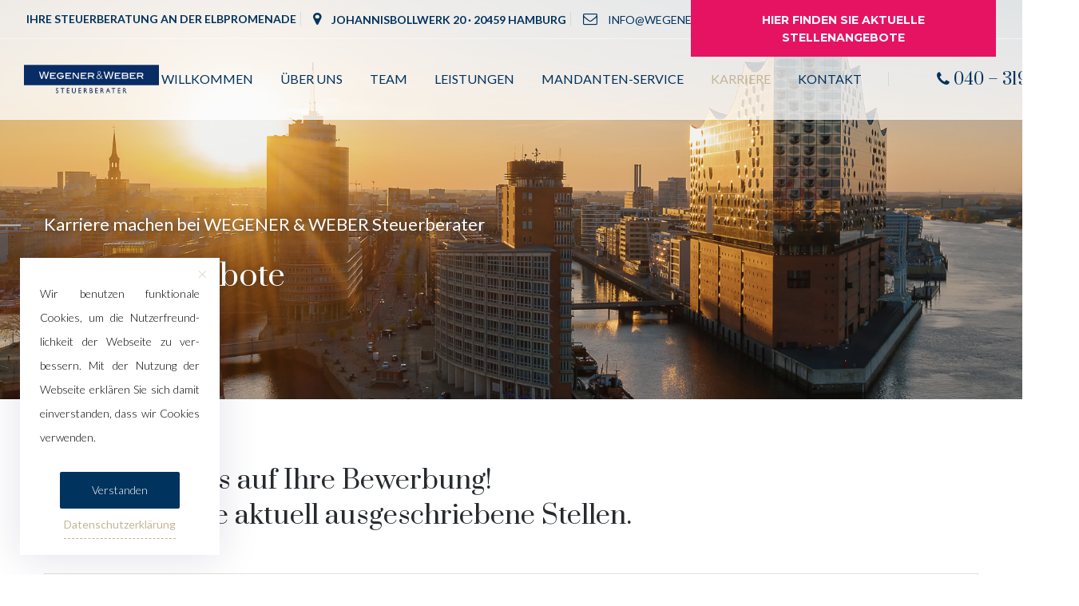

--- FILE ---
content_type: text/html; charset=UTF-8
request_url: https://www.wegener-weber.de/stellenangebote/
body_size: 23110
content:
<!DOCTYPE html>
<html lang="de" class="">
<head>
    <meta http-equiv="Content-Type" content="text/html; charset=UTF-8">
            <meta name="viewport" content="width=device-width, initial-scale=1, maximum-scale=1">
        <meta http-equiv="X-UA-Compatible" content="IE=Edge">
    <link rel="pingback" href="https://www.wegener-weber.de/xmlrpc.php">
    
        <script type="text/javascript">
            "use strict";
            var custom_blog_css = "";
            if (document.getElementById("custom_blog_styles")) {
                document.getElementById("custom_blog_styles").innerHTML += custom_blog_css;
            } else if (custom_blog_css !== "") {
                document.head.innerHTML += '<style id="custom_blog_styles" type="text/css">'+custom_blog_css+'</style>';
            }
        </script>
    <meta name='robots' content='index, follow, max-image-preview:large, max-snippet:-1, max-video-preview:-1' />

	<!-- This site is optimized with the Yoast SEO plugin v26.8 - https://yoast.com/product/yoast-seo-wordpress/ -->
	<title>Stellenangebote &#8226; WEGENER &amp; WEBER Steuerberater</title>
	<meta name="description" content="Wegener &amp; Weber Steuerberater in Hamburg: Ihr professioneller &amp; kompetenter Partner in steuerlichen Belangen. Tel.: 040 – 319 24 26" />
	<link rel="canonical" href="https://www.wegener-weber.de/stellenangebote/" />
	<meta property="og:locale" content="de_DE" />
	<meta property="og:type" content="article" />
	<meta property="og:title" content="Stellenangebote &#8226; WEGENER &amp; WEBER Steuerberater" />
	<meta property="og:description" content="Wegener &amp; Weber Steuerberater in Hamburg: Ihr professioneller &amp; kompetenter Partner in steuerlichen Belangen. Tel.: 040 – 319 24 26" />
	<meta property="og:url" content="https://www.wegener-weber.de/stellenangebote/" />
	<meta property="og:site_name" content="WEGENER &amp; WEBER Steuerberater" />
	<meta property="article:modified_time" content="2022-01-10T13:09:27+00:00" />
	<meta name="twitter:card" content="summary_large_image" />
	<meta name="twitter:label1" content="Geschätzte Lesezeit" />
	<meta name="twitter:data1" content="5 Minuten" />
	<script type="application/ld+json" class="yoast-schema-graph">{"@context":"https://schema.org","@graph":[{"@type":"WebPage","@id":"https://www.wegener-weber.de/stellenangebote/","url":"https://www.wegener-weber.de/stellenangebote/","name":"Stellenangebote &#8226; WEGENER &amp; WEBER Steuerberater","isPartOf":{"@id":"https://www.wegener-weber.de/#website"},"datePublished":"2019-11-22T17:01:15+00:00","dateModified":"2022-01-10T13:09:27+00:00","description":"Wegener & Weber Steuerberater in Hamburg: Ihr professioneller & kompetenter Partner in steuerlichen Belangen. Tel.: 040 – 319 24 26","breadcrumb":{"@id":"https://www.wegener-weber.de/stellenangebote/#breadcrumb"},"inLanguage":"de","potentialAction":[{"@type":"ReadAction","target":["https://www.wegener-weber.de/stellenangebote/"]}]},{"@type":"BreadcrumbList","@id":"https://www.wegener-weber.de/stellenangebote/#breadcrumb","itemListElement":[{"@type":"ListItem","position":1,"name":"Startseite","item":"https://www.wegener-weber.de/"},{"@type":"ListItem","position":2,"name":"Stellenangebote"}]},{"@type":"WebSite","@id":"https://www.wegener-weber.de/#website","url":"https://www.wegener-weber.de/","name":"WEGENER &amp; WEBER Steuerberater","description":"Ihr kompetenter Partner in Hamburg","publisher":{"@id":"https://www.wegener-weber.de/#organization"},"potentialAction":[{"@type":"SearchAction","target":{"@type":"EntryPoint","urlTemplate":"https://www.wegener-weber.de/?s={search_term_string}"},"query-input":{"@type":"PropertyValueSpecification","valueRequired":true,"valueName":"search_term_string"}}],"inLanguage":"de"},{"@type":"Organization","@id":"https://www.wegener-weber.de/#organization","name":"Wegener & Weber Steuerberater","url":"https://www.wegener-weber.de/","logo":{"@type":"ImageObject","inLanguage":"de","@id":"https://www.wegener-weber.de/#/schema/logo/image/","url":"https://www.wegener-weber.de/wp-content/uploads/2019/06/logo_dark.png","contentUrl":"https://www.wegener-weber.de/wp-content/uploads/2019/06/logo_dark.png","width":500,"height":135,"caption":"Wegener & Weber Steuerberater"},"image":{"@id":"https://www.wegener-weber.de/#/schema/logo/image/"}}]}</script>
	<!-- / Yoast SEO plugin. -->


<link rel='dns-prefetch' href='//code.jquery.com' />
<link rel='dns-prefetch' href='//fonts.googleapis.com' />
<link rel='preconnect' href='https://fonts.gstatic.com' crossorigin />
<link rel="alternate" type="application/rss+xml" title="WEGENER &amp; WEBER Steuerberater &raquo; Feed" href="https://www.wegener-weber.de/feed/" />
<link rel="alternate" type="application/rss+xml" title="WEGENER &amp; WEBER Steuerberater &raquo; Kommentar-Feed" href="https://www.wegener-weber.de/comments/feed/" />
<link rel="alternate" title="oEmbed (JSON)" type="application/json+oembed" href="https://www.wegener-weber.de/wp-json/oembed/1.0/embed?url=https%3A%2F%2Fwww.wegener-weber.de%2Fstellenangebote%2F" />
<link rel="alternate" title="oEmbed (XML)" type="text/xml+oembed" href="https://www.wegener-weber.de/wp-json/oembed/1.0/embed?url=https%3A%2F%2Fwww.wegener-weber.de%2Fstellenangebote%2F&#038;format=xml" />
<style id='wp-img-auto-sizes-contain-inline-css' type='text/css'>
img:is([sizes=auto i],[sizes^="auto," i]){contain-intrinsic-size:3000px 1500px}
/*# sourceURL=wp-img-auto-sizes-contain-inline-css */
</style>
<style id='wp-emoji-styles-inline-css' type='text/css'>

	img.wp-smiley, img.emoji {
		display: inline !important;
		border: none !important;
		box-shadow: none !important;
		height: 1em !important;
		width: 1em !important;
		margin: 0 0.07em !important;
		vertical-align: -0.1em !important;
		background: none !important;
		padding: 0 !important;
	}
/*# sourceURL=wp-emoji-styles-inline-css */
</style>
<style id='wp-block-library-inline-css' type='text/css'>
:root{--wp-block-synced-color:#7a00df;--wp-block-synced-color--rgb:122,0,223;--wp-bound-block-color:var(--wp-block-synced-color);--wp-editor-canvas-background:#ddd;--wp-admin-theme-color:#007cba;--wp-admin-theme-color--rgb:0,124,186;--wp-admin-theme-color-darker-10:#006ba1;--wp-admin-theme-color-darker-10--rgb:0,107,160.5;--wp-admin-theme-color-darker-20:#005a87;--wp-admin-theme-color-darker-20--rgb:0,90,135;--wp-admin-border-width-focus:2px}@media (min-resolution:192dpi){:root{--wp-admin-border-width-focus:1.5px}}.wp-element-button{cursor:pointer}:root .has-very-light-gray-background-color{background-color:#eee}:root .has-very-dark-gray-background-color{background-color:#313131}:root .has-very-light-gray-color{color:#eee}:root .has-very-dark-gray-color{color:#313131}:root .has-vivid-green-cyan-to-vivid-cyan-blue-gradient-background{background:linear-gradient(135deg,#00d084,#0693e3)}:root .has-purple-crush-gradient-background{background:linear-gradient(135deg,#34e2e4,#4721fb 50%,#ab1dfe)}:root .has-hazy-dawn-gradient-background{background:linear-gradient(135deg,#faaca8,#dad0ec)}:root .has-subdued-olive-gradient-background{background:linear-gradient(135deg,#fafae1,#67a671)}:root .has-atomic-cream-gradient-background{background:linear-gradient(135deg,#fdd79a,#004a59)}:root .has-nightshade-gradient-background{background:linear-gradient(135deg,#330968,#31cdcf)}:root .has-midnight-gradient-background{background:linear-gradient(135deg,#020381,#2874fc)}:root{--wp--preset--font-size--normal:16px;--wp--preset--font-size--huge:42px}.has-regular-font-size{font-size:1em}.has-larger-font-size{font-size:2.625em}.has-normal-font-size{font-size:var(--wp--preset--font-size--normal)}.has-huge-font-size{font-size:var(--wp--preset--font-size--huge)}.has-text-align-center{text-align:center}.has-text-align-left{text-align:left}.has-text-align-right{text-align:right}.has-fit-text{white-space:nowrap!important}#end-resizable-editor-section{display:none}.aligncenter{clear:both}.items-justified-left{justify-content:flex-start}.items-justified-center{justify-content:center}.items-justified-right{justify-content:flex-end}.items-justified-space-between{justify-content:space-between}.screen-reader-text{border:0;clip-path:inset(50%);height:1px;margin:-1px;overflow:hidden;padding:0;position:absolute;width:1px;word-wrap:normal!important}.screen-reader-text:focus{background-color:#ddd;clip-path:none;color:#444;display:block;font-size:1em;height:auto;left:5px;line-height:normal;padding:15px 23px 14px;text-decoration:none;top:5px;width:auto;z-index:100000}html :where(.has-border-color){border-style:solid}html :where([style*=border-top-color]){border-top-style:solid}html :where([style*=border-right-color]){border-right-style:solid}html :where([style*=border-bottom-color]){border-bottom-style:solid}html :where([style*=border-left-color]){border-left-style:solid}html :where([style*=border-width]){border-style:solid}html :where([style*=border-top-width]){border-top-style:solid}html :where([style*=border-right-width]){border-right-style:solid}html :where([style*=border-bottom-width]){border-bottom-style:solid}html :where([style*=border-left-width]){border-left-style:solid}html :where(img[class*=wp-image-]){height:auto;max-width:100%}:where(figure){margin:0 0 1em}html :where(.is-position-sticky){--wp-admin--admin-bar--position-offset:var(--wp-admin--admin-bar--height,0px)}@media screen and (max-width:600px){html :where(.is-position-sticky){--wp-admin--admin-bar--position-offset:0px}}

/*# sourceURL=wp-block-library-inline-css */
</style><style id='global-styles-inline-css' type='text/css'>
:root{--wp--preset--aspect-ratio--square: 1;--wp--preset--aspect-ratio--4-3: 4/3;--wp--preset--aspect-ratio--3-4: 3/4;--wp--preset--aspect-ratio--3-2: 3/2;--wp--preset--aspect-ratio--2-3: 2/3;--wp--preset--aspect-ratio--16-9: 16/9;--wp--preset--aspect-ratio--9-16: 9/16;--wp--preset--color--black: #000000;--wp--preset--color--cyan-bluish-gray: #abb8c3;--wp--preset--color--white: #ffffff;--wp--preset--color--pale-pink: #f78da7;--wp--preset--color--vivid-red: #cf2e2e;--wp--preset--color--luminous-vivid-orange: #ff6900;--wp--preset--color--luminous-vivid-amber: #fcb900;--wp--preset--color--light-green-cyan: #7bdcb5;--wp--preset--color--vivid-green-cyan: #00d084;--wp--preset--color--pale-cyan-blue: #8ed1fc;--wp--preset--color--vivid-cyan-blue: #0693e3;--wp--preset--color--vivid-purple: #9b51e0;--wp--preset--gradient--vivid-cyan-blue-to-vivid-purple: linear-gradient(135deg,rgb(6,147,227) 0%,rgb(155,81,224) 100%);--wp--preset--gradient--light-green-cyan-to-vivid-green-cyan: linear-gradient(135deg,rgb(122,220,180) 0%,rgb(0,208,130) 100%);--wp--preset--gradient--luminous-vivid-amber-to-luminous-vivid-orange: linear-gradient(135deg,rgb(252,185,0) 0%,rgb(255,105,0) 100%);--wp--preset--gradient--luminous-vivid-orange-to-vivid-red: linear-gradient(135deg,rgb(255,105,0) 0%,rgb(207,46,46) 100%);--wp--preset--gradient--very-light-gray-to-cyan-bluish-gray: linear-gradient(135deg,rgb(238,238,238) 0%,rgb(169,184,195) 100%);--wp--preset--gradient--cool-to-warm-spectrum: linear-gradient(135deg,rgb(74,234,220) 0%,rgb(151,120,209) 20%,rgb(207,42,186) 40%,rgb(238,44,130) 60%,rgb(251,105,98) 80%,rgb(254,248,76) 100%);--wp--preset--gradient--blush-light-purple: linear-gradient(135deg,rgb(255,206,236) 0%,rgb(152,150,240) 100%);--wp--preset--gradient--blush-bordeaux: linear-gradient(135deg,rgb(254,205,165) 0%,rgb(254,45,45) 50%,rgb(107,0,62) 100%);--wp--preset--gradient--luminous-dusk: linear-gradient(135deg,rgb(255,203,112) 0%,rgb(199,81,192) 50%,rgb(65,88,208) 100%);--wp--preset--gradient--pale-ocean: linear-gradient(135deg,rgb(255,245,203) 0%,rgb(182,227,212) 50%,rgb(51,167,181) 100%);--wp--preset--gradient--electric-grass: linear-gradient(135deg,rgb(202,248,128) 0%,rgb(113,206,126) 100%);--wp--preset--gradient--midnight: linear-gradient(135deg,rgb(2,3,129) 0%,rgb(40,116,252) 100%);--wp--preset--font-size--small: 13px;--wp--preset--font-size--medium: 20px;--wp--preset--font-size--large: 36px;--wp--preset--font-size--x-large: 42px;--wp--preset--spacing--20: 0.44rem;--wp--preset--spacing--30: 0.67rem;--wp--preset--spacing--40: 1rem;--wp--preset--spacing--50: 1.5rem;--wp--preset--spacing--60: 2.25rem;--wp--preset--spacing--70: 3.38rem;--wp--preset--spacing--80: 5.06rem;--wp--preset--shadow--natural: 6px 6px 9px rgba(0, 0, 0, 0.2);--wp--preset--shadow--deep: 12px 12px 50px rgba(0, 0, 0, 0.4);--wp--preset--shadow--sharp: 6px 6px 0px rgba(0, 0, 0, 0.2);--wp--preset--shadow--outlined: 6px 6px 0px -3px rgb(255, 255, 255), 6px 6px rgb(0, 0, 0);--wp--preset--shadow--crisp: 6px 6px 0px rgb(0, 0, 0);}:where(.is-layout-flex){gap: 0.5em;}:where(.is-layout-grid){gap: 0.5em;}body .is-layout-flex{display: flex;}.is-layout-flex{flex-wrap: wrap;align-items: center;}.is-layout-flex > :is(*, div){margin: 0;}body .is-layout-grid{display: grid;}.is-layout-grid > :is(*, div){margin: 0;}:where(.wp-block-columns.is-layout-flex){gap: 2em;}:where(.wp-block-columns.is-layout-grid){gap: 2em;}:where(.wp-block-post-template.is-layout-flex){gap: 1.25em;}:where(.wp-block-post-template.is-layout-grid){gap: 1.25em;}.has-black-color{color: var(--wp--preset--color--black) !important;}.has-cyan-bluish-gray-color{color: var(--wp--preset--color--cyan-bluish-gray) !important;}.has-white-color{color: var(--wp--preset--color--white) !important;}.has-pale-pink-color{color: var(--wp--preset--color--pale-pink) !important;}.has-vivid-red-color{color: var(--wp--preset--color--vivid-red) !important;}.has-luminous-vivid-orange-color{color: var(--wp--preset--color--luminous-vivid-orange) !important;}.has-luminous-vivid-amber-color{color: var(--wp--preset--color--luminous-vivid-amber) !important;}.has-light-green-cyan-color{color: var(--wp--preset--color--light-green-cyan) !important;}.has-vivid-green-cyan-color{color: var(--wp--preset--color--vivid-green-cyan) !important;}.has-pale-cyan-blue-color{color: var(--wp--preset--color--pale-cyan-blue) !important;}.has-vivid-cyan-blue-color{color: var(--wp--preset--color--vivid-cyan-blue) !important;}.has-vivid-purple-color{color: var(--wp--preset--color--vivid-purple) !important;}.has-black-background-color{background-color: var(--wp--preset--color--black) !important;}.has-cyan-bluish-gray-background-color{background-color: var(--wp--preset--color--cyan-bluish-gray) !important;}.has-white-background-color{background-color: var(--wp--preset--color--white) !important;}.has-pale-pink-background-color{background-color: var(--wp--preset--color--pale-pink) !important;}.has-vivid-red-background-color{background-color: var(--wp--preset--color--vivid-red) !important;}.has-luminous-vivid-orange-background-color{background-color: var(--wp--preset--color--luminous-vivid-orange) !important;}.has-luminous-vivid-amber-background-color{background-color: var(--wp--preset--color--luminous-vivid-amber) !important;}.has-light-green-cyan-background-color{background-color: var(--wp--preset--color--light-green-cyan) !important;}.has-vivid-green-cyan-background-color{background-color: var(--wp--preset--color--vivid-green-cyan) !important;}.has-pale-cyan-blue-background-color{background-color: var(--wp--preset--color--pale-cyan-blue) !important;}.has-vivid-cyan-blue-background-color{background-color: var(--wp--preset--color--vivid-cyan-blue) !important;}.has-vivid-purple-background-color{background-color: var(--wp--preset--color--vivid-purple) !important;}.has-black-border-color{border-color: var(--wp--preset--color--black) !important;}.has-cyan-bluish-gray-border-color{border-color: var(--wp--preset--color--cyan-bluish-gray) !important;}.has-white-border-color{border-color: var(--wp--preset--color--white) !important;}.has-pale-pink-border-color{border-color: var(--wp--preset--color--pale-pink) !important;}.has-vivid-red-border-color{border-color: var(--wp--preset--color--vivid-red) !important;}.has-luminous-vivid-orange-border-color{border-color: var(--wp--preset--color--luminous-vivid-orange) !important;}.has-luminous-vivid-amber-border-color{border-color: var(--wp--preset--color--luminous-vivid-amber) !important;}.has-light-green-cyan-border-color{border-color: var(--wp--preset--color--light-green-cyan) !important;}.has-vivid-green-cyan-border-color{border-color: var(--wp--preset--color--vivid-green-cyan) !important;}.has-pale-cyan-blue-border-color{border-color: var(--wp--preset--color--pale-cyan-blue) !important;}.has-vivid-cyan-blue-border-color{border-color: var(--wp--preset--color--vivid-cyan-blue) !important;}.has-vivid-purple-border-color{border-color: var(--wp--preset--color--vivid-purple) !important;}.has-vivid-cyan-blue-to-vivid-purple-gradient-background{background: var(--wp--preset--gradient--vivid-cyan-blue-to-vivid-purple) !important;}.has-light-green-cyan-to-vivid-green-cyan-gradient-background{background: var(--wp--preset--gradient--light-green-cyan-to-vivid-green-cyan) !important;}.has-luminous-vivid-amber-to-luminous-vivid-orange-gradient-background{background: var(--wp--preset--gradient--luminous-vivid-amber-to-luminous-vivid-orange) !important;}.has-luminous-vivid-orange-to-vivid-red-gradient-background{background: var(--wp--preset--gradient--luminous-vivid-orange-to-vivid-red) !important;}.has-very-light-gray-to-cyan-bluish-gray-gradient-background{background: var(--wp--preset--gradient--very-light-gray-to-cyan-bluish-gray) !important;}.has-cool-to-warm-spectrum-gradient-background{background: var(--wp--preset--gradient--cool-to-warm-spectrum) !important;}.has-blush-light-purple-gradient-background{background: var(--wp--preset--gradient--blush-light-purple) !important;}.has-blush-bordeaux-gradient-background{background: var(--wp--preset--gradient--blush-bordeaux) !important;}.has-luminous-dusk-gradient-background{background: var(--wp--preset--gradient--luminous-dusk) !important;}.has-pale-ocean-gradient-background{background: var(--wp--preset--gradient--pale-ocean) !important;}.has-electric-grass-gradient-background{background: var(--wp--preset--gradient--electric-grass) !important;}.has-midnight-gradient-background{background: var(--wp--preset--gradient--midnight) !important;}.has-small-font-size{font-size: var(--wp--preset--font-size--small) !important;}.has-medium-font-size{font-size: var(--wp--preset--font-size--medium) !important;}.has-large-font-size{font-size: var(--wp--preset--font-size--large) !important;}.has-x-large-font-size{font-size: var(--wp--preset--font-size--x-large) !important;}
/*# sourceURL=global-styles-inline-css */
</style>

<style id='classic-theme-styles-inline-css' type='text/css'>
/*! This file is auto-generated */
.wp-block-button__link{color:#fff;background-color:#32373c;border-radius:9999px;box-shadow:none;text-decoration:none;padding:calc(.667em + 2px) calc(1.333em + 2px);font-size:1.125em}.wp-block-file__button{background:#32373c;color:#fff;text-decoration:none}
/*# sourceURL=/wp-includes/css/classic-themes.min.css */
</style>
<link rel='stylesheet' id='contact-form-7-css' href='https://www.wegener-weber.de/wp-content/plugins/contact-form-7/includes/css/styles.css?ver=6.1.4' type='text/css' media='all' />
<link rel='stylesheet' id='Infodienst-css' href='https://www.wegener-weber.de/wp-content/plugins/infodienst/style.css?ver=6.9' type='text/css' media='all' />
<link rel='stylesheet' id='ufb-custom-select-css-css' href='https://www.wegener-weber.de/wp-content/plugins/ultimate-form-builder/css/jquery.selectbox.css?ver=2.0.2' type='text/css' media='all' />
<link rel='stylesheet' id='ufb-font-css-css' href='https://www.wegener-weber.de/wp-content/plugins/ultimate-form-builder/css/font-awesome.min.css?ver=2.0.2' type='text/css' media='all' />
<link rel='stylesheet' id='ufb-jquery-ui-css' href='//code.jquery.com/ui/1.11.4/themes/smoothness/jquery-ui.css?ver=2.0.2' type='text/css' media='all' />
<link rel='stylesheet' id='ufb-front-css-css' href='https://www.wegener-weber.de/wp-content/plugins/ultimate-form-builder/css/frontend.css?ver=2.0.2' type='text/css' media='all' />
<link rel='stylesheet' id='ufb-fileuploader-animation-css' href='https://www.wegener-weber.de/wp-content/plugins/ultimate-form-builder/css/loading-animation.css?ver=6.9' type='text/css' media='all' />
<link rel='stylesheet' id='ufb-fileuploader-css' href='https://www.wegener-weber.de/wp-content/plugins/ultimate-form-builder/css/fileuploader.css?ver=6.9' type='text/css' media='all' />
<link rel='stylesheet' id='ufb-nice-select-css-css' href='https://www.wegener-weber.de/wp-content/plugins/ultimate-form-builder/css/nice-select.css?ver=2.0.2' type='text/css' media='all' />
<link rel='stylesheet' id='default-style-css' href='https://www.wegener-weber.de/wp-content/themes/oconnor/style.css?ver=6.9' type='text/css' media='all' />
<link rel='stylesheet' id='theme-icon-css' href='https://www.wegener-weber.de/wp-content/themes/oconnor/fonts/theme-font/theme_icon.css?ver=6.9' type='text/css' media='all' />
<link rel='stylesheet' id='font-awesome-css' href='https://www.wegener-weber.de/wp-content/themes/oconnor/css/font-awesome.min.css?ver=6.9' type='text/css' media='all' />
<link rel='stylesheet' id='select2-css' href='https://www.wegener-weber.de/wp-content/themes/oconnor/css/select2.min.css?ver=4.0.5' type='text/css' media='all' />
<link rel='stylesheet' id='gt3-theme-css' href='https://www.wegener-weber.de/wp-content/themes/oconnor/css/theme.css?ver=6.9' type='text/css' media='all' />
<link rel='stylesheet' id='gt3-composer-css' href='https://www.wegener-weber.de/wp-content/themes/oconnor/css/base_composer.css?ver=6.9' type='text/css' media='all' />
<link rel='stylesheet' id='gt3-responsive-css' href='https://www.wegener-weber.de/wp-content/themes/oconnor/css/responsive.css?ver=6.9' type='text/css' media='all' />
<style id='gt3-responsive-inline-css' type='text/css'>
/* Custom CSS */*{}body,body.wpb-js-composer .vc_row .vc_tta.vc_general .vc_tta-panel-title>a span,body.wpb-js-composer .vc_row .vc_toggle_title>h4,.team_title__text,.team_title__text > a,.woocommerce ul.products li.product h3,.woocommerce form .qty,.woocommerce form .variations select,body .widget .yit-wcan-select-open,body .widget-hotspot {font-family:Lato;}body {background:#FFFFFF;font-size:18px;line-height:30px;font-weight:300;color: #272b2e;}.likes_block,ul.pagerblock,.gt3_pagination_comments .page-numbers,.listing_meta,.blog_content .post_author,.comment_meta,.prev_next_links a span,input[type='submit'],button,.gt3_module_button a,.vc_progress_bar,.member-vcard,.gt3_case_list__cat,.gt3_case_list__filter,.gt3_team_list__filter,.gt3_practice_list__filter,.practice_post_button,.gt3_module_counter .count_info{font-family:Montserrat;font-weight:600;}.prev_next_links a span,input[type='submit'],button,.gt3_module_button a,.gt3_pagination_comments .page-numbers,.vc_progress_bar,.gt3_case_list__item--content_above .gt3_case_list__cat,.gt3_case_list__filter,.gt3_team_list__filter,.gt3_practice_list__filter,.practice_post_button,.gt3_module_counter .count_info{font-size:14px;}/* Custom Fonts */.module_team .team_info,h1, h1 span, h1 a,h2, h2 span, h2 a,h3, h3 span, h3 a,h4, h4 span, h4 a,h5, h5 span, h5 a,h6, h6 span, h6 a,.widget.widget_archive > ul > li, .widget.widget_categories > ul > li, .widget.widget_pages > ul > li, .widget.widget_meta > ul > li, .widget.widget_recent_comments > ul > li, .widget.widget_recent_entries > ul > li, .widget.widget_rss > ul > li, .widget.widget_nav_menu > div > ul > li,.calendar_wrap tbody,body.wpb-js-composer .vc_tta.vc_general .vc_tta-tab,.price_item-cost,.widget.widget_posts .recent_posts .post_title a{color: #272b2e;}.gt3_dropcaps,.dropcap,body table.booked-calendar thead th .monthName,.gt3_icon_box__icon--number,h1, h1 span, h1 a,h2, h2 span, h2 a,h3, h3 span, h3 a,h4, h4 span, h4 a,h5, h5 span, h5 a,h6, h6 span, h6 a,.strip_template .strip-item a span,.column1 .item_title a,.index_number,.price_item_btn a,.shortcode_tab_item_title,.gt3_twitter .twitt_title,.gt3_module_counter .stat_count{font-family: Prata;font-weight: 400}h1, h1 a, h1 span {font-size:38px;line-height:52px;}h2, h2 a, h2 span,body table.booked-calendar th .monthName {font-size:32px;line-height:44px;}h3, h3 a, h3 span,#customer_login h2,.gt3_header_builder__login-modal_container h2,.sidepanel .title{font-size:28px;line-height:38px;}h4, h4 a, h4 span{font-size:22px;line-height:30px;}h5, h5 a, h5 span {font-size:18px;line-height:24px;}h6, h6 a, h6 span {font-size:16px;line-height:22px;}.diagram_item .chart,.item_title a ,.contentarea ul,#customer_login form .form-row label,.gt3_header_builder__login-modal_container form .form-row label,body .vc_pie_chart .vc_pie_chart_value{color:#272b2e;}body.wpb-js-composer .vc_row .vc_progress_bar:not(.vc_progress-bar-color-custom) .vc_single_bar .vc_label:not([style*="color"]) .vc_label_units{color: #272b2e !important;}blockquote,.comment_info{font-family: Prata;}/* Theme color */a:hover,#back_to_top:hover,.top_footer a:hover,.main_menu_container:not(.menu_line_disable) .menu > .menu-item.current_page_item > a,.main_menu_container:not(.menu_line_disable) .menu > .menu-item.current-menu-parent > a,.widget.widget_archive ul li:hover:before,.widget.widget_categories ul li:hover:before,.widget.widget_pages ul li:hover:before,.widget.widget_meta ul li:hover:before,.widget.widget_recent_comments ul li:hover:before,.widget.widget_recent_entries ul li:hover:before,.widget.widget_rss ul li:hover:before,.widget.widget_archive ul li > a:hover,.widget.widget_categories ul li > a:hover,.widget.widget_pages ul li > a:hover,.widget.widget_meta ul li > a:hover,.widget.widget_recent_comments ul li > a:hover,.widget.widget_recent_entries ul li > a:hover,.widget.widget_rss ul li > a:hover,.widget.widget_nav_menu ul li > a:hover,body.wpb-js-composer .vc_tta.vc_general.vc_tta-tabs .vc_tta-tab.vc_active>a,.load_more_works:hover,.copyright a:hover,.module_testimonial.type2 .testimonials-text:before,input[type="submit"]:hover,button:hover,.price_item .items_text ul li:before,.price_item.most_popular .item_cost_wrapper h3,.gt3_practice_list__title a:hover,.mc_form_inside #mc_signup_submit:hover,.pre_footer input[type="submit"]:hover,.gt3_top_sidebar_products .widget_price_filter .price_slider_amount .price_label,.gt3_module_featured_posts .learn_more:hover,.gt3_secondary_font,.practice_post_button,.single-member-page .member-vcard,.single-member-page .member-short-desc a,.blog_type5 .has_post_thumb .blog_content .blogpost_title a:hover{color: #C2B697;}.price_item .item_cost_wrapper .bg-color,.gt3_practice_list__link:before,.load_more_works,.content-container .vc_progress_bar .vc_single_bar .vc_bar,input[type="submit"],button,.mc_form_inside #mc_signup_submit,.pre_footer input[type="submit"],.gt3_pagination_comments .page-numbers.current,.woocommerce .widget_price_filter .ui-slider .ui-slider-handle, .woocommerce .widget_price_filter .ui-slider .ui-slider-range{background-color: #C2B697;}.widget .calendar_wrap table td#today:before{background: #C2B697;}input[type='date'],input[type='email'],input[type='number'],input[type='password'],input[type='search'],input[type='tel'],input[type='text'],input[type='url'],select,textarea,.gt3-contact-widget input[type='date'],.gt3-contact-widget input[type='email'],.gt3-contact-widget input[type='number'],.gt3-contact-widget input[type='password'],.gt3-contact-widget input[type='search'],.gt3-contact-widget input[type='tel'],.gt3-contact-widget input[type='text'],.gt3-contact-widget input[type='url'],.gt3-contact-widget select,.gt3-contact-widget textarea,.listing_meta,.blog_type5 .has_post_thumb .blog_content:hover .listing_meta,.prev_next_links,.gt3_pagination_comments .page-numbers,.comment-reply-link,.comment_meta,/*.blog_content .post_author a,*/.blog_content:hover .post_author a,.without_post_thumb .blog_content .post_author a,.likes_block,.gt3_team_list__position,.mc_merge_var label {color: #80858B;}.woocommerce .wishlist_table td.product-add-to-cart a,.gt3_module_button a,.gt3_module_carousel .slick-slider ul.slick-dots li.slick-active button{border-color: #C2B697;background: #C2B697;}.woocommerce .wishlist_table td.product-add-to-cart a:hover,.woocommerce .widget_shopping_cart .buttons a:hover, .woocommerce.widget_shopping_cart .buttons a:hover,.gt3_header_builder_cart_component .button:hover,.gt3_submit_wrapper:hover > i,.single-member-page .member-vcard:hover,.single-member-page .member-short-desc a:hover{color:#80858B;}.load_more_works,input[type="submit"],button{border-color: #C2B697;}.isotope-filter a:hover,.isotope-filter a.active,.main_wrapper .wpb_text_column ul li:before {color: #C2B697;}.widget_nav_menu .menu .menu-item:before,.gt3_icon_box__link a:before,.stripe_item-divider,.module_team .view_all_link:before {background-color: #80858B;}.single-member-page .team-link:hover,.module_team .view_all_link {color: #80858B;}.module_team .view_all_link:after {border-color: #80858B;}/* menu fonts */.main-menu>ul,.main-menu>div>ul {font-family:Lato;font-weight:300;line-height:24px;font-size:16px;}/* sub menu styles */.main-menu ul li ul.sub-menu,.gt3_currency_switcher ul,.gt3_header_builder .header_search__inner .search_form,.mobile_menu_container,.gt3_header_builder_cart_component__cart-container{background-color: rgba(255,255,255,1) ;color: #00335e ;}.gt3_header_builder .header_search__inner .search_text::-webkit-input-placeholder{color: #00335e !important;}.gt3_header_builder .header_search__inner .search_text:-moz-placeholder {color: #00335e !important;}.gt3_header_builder .header_search__inner .search_text::-moz-placeholder {color: #00335e !important;}.gt3_header_builder .header_search__inner .search_text:-ms-input-placeholder {color: #00335e !important;}.gt3_header_builder .header_search .header_search__inner:before,.main-menu > ul > li > ul:before,.gt3_megamenu_triangle:before,.gt3_currency_switcher ul:before,.gt3_header_builder_cart_component__cart:before{border-bottom-color: rgba(255,255,255,1) ;}.gt3_header_builder .header_search .header_search__inner:before,.main-menu > ul > li > ul:before,.gt3_megamenu_triangle:before,.gt3_currency_switcher ul:before,.gt3_header_builder_cart_component__cart:before{-webkit-box-shadow: 0px 1px 0px 0px rgba(255,255,255,1);-moz-box-shadow: 0px 1px 0px 0px rgba(255,255,255,1);box-shadow: 0px 1px 0px 0px rgba(255,255,255,1);}/* blog */.gt3-page-title:not(.gt3-page-title_with_bg) .gt3_breadcrumb,body.wpb-js-composer .vc_tta.vc_general.vc_tta-tabs .vc_tta-tab>a,.prev_next_links a b,ul.pagerblock li span,.single-member-page .team-link:hover{color: #272b2e;}.format-video .gt3_video__play_button{background-color: rgba(39,43,46,.35);}hr{border-bottom: 1px solid rgba(39,43,46, 0.3);}.gt3_link_layer .custom_animation:before{-webkit-box-shadow: inset 0 0 0 0 #C2B697;-moz-box-shadow: inset 0 0 0 0 #C2B697;box-shadow: inset 0 0 0 0 #C2B697;}.gt3_link_layer .custom_animation:hover:before{-webkit-box-shadow: inset 0 -5px 0 0 #C2B697;-moz-box-shadow: inset 0 -5px 0 0 #C2B697;box-shadow: inset 0 -5px 0 0 #C2B697;}.blogpost_title a:hover,.gt3_module_featured_posts .listing_meta a:hover,.recent_posts .listing_meta a,.widget.widget_posts .recent_posts li > .recent_posts_content .post_title a:hover {color: #80858B;}.learn_more:hover,.woocommerce .widget_shopping_cart .total, .woocommerce.widget_shopping_cart .total,.module_team .view_all_link:hover {color: #272b2e;}.module_team .view_all_link:hover:before {background-color: #272b2e;}.module_team .view_all_link:hover:after {border-color: #272b2e;}.gt3_module_title .carousel_arrows a:hover span,.stripe_item:after,.packery-item .packery_overlay {background: #80858B;}.gt3_module_title .carousel_arrows a:hover span:before {border-color: #80858B;}.learn_more:hover span,.gt3_module_title .carousel_arrows a span {background: #272b2e;}.post_media_info,.gt3_practice_list__filter,.isotope-filter {color: #272b2e;}.post_media_info:before{background: #272b2e;}.gt3_module_title .external_link .learn_more {line-height:30px;}.post_info {border-color: rgba(128,133,139, .3);}.post_share > a:before,.share_wrap a span {font-size:18px;}ol.commentlist:after,.top_footer .calendar_wrap caption {background:#FFFFFF;}.blog_post_media__link_text a:hover,h3#reply-title a,.comment_author_says a:hover,.dropcap,.gt3_custom_text a{color: #80858B;}.single .post_tags > span,h3#reply-title a:hover,.comment_author_says,.comment_author_says a {color: #272b2e;}blockquote:before,.blog_post_media--link i,.blog_post_media--quote i,.blogpost_title i,.post_share:hover > a:before,.post_share:hover > a,.listing_meta .listing_meta_author a:hover ~ a,.likes_block:not(.already_liked):hover,.comment-reply-link:hover,#customer_login .woocommerce-LostPassword a,.gt3_header_builder__login-modal_container .woocommerce-LostPassword a,.main-menu>ul>li>a:after,.main-menu ul li ul li.menu-item-has-children:after, .main-menu > ul > li.menu-item-has-children > a:after,body.wpb-js-composer .vc_row .vc_tta.vc_tta-accordion.vc_tta-style-classic .vc_tta-controls-icon,.gt3_twitter a,.gt3-page-title:not(.gt3-page-title_with_bg) .page_sub_title,.blog_content .post_author a:hover{color: #C2B697;}.blog_post_media--quote,blockquote,.blog_post_media--link,body.wpb-js-composer .vc_row .vc_toggle_classic .vc_toggle_icon,body.wpb-js-composer .vc_row .vc_tta.vc_tta-style-accordion_alternative .vc_tta-controls-icon.vc_tta-controls-icon-plus::before,body.wpb-js-composer .vc_row .vc_tta.vc_tta-style-accordion_alternative .vc_tta-controls-icon.vc_tta-controls-icon-plus::after,body.wpb-js-composer .vc_row .vc_tta.vc_tta-accordion.vc_tta-style-accordion_solid .vc_tta-controls-icon:before,body.wpb-js-composer .vc_row .vc_tta.vc_tta-accordion.vc_tta-style-accordion_solid .vc_tta-controls-icon:after,body.wpb-js-composer .vc_row .vc_tta.vc_tta-accordion.vc_tta-style-accordion_bordered .vc_tta-controls-icon:before,body.wpb-js-composer .vc_row .vc_tta.vc_tta-accordion.vc_tta-style-accordion_bordered .vc_tta-controls-icon:after,body.wpb-js-composer .vc_row .vc_toggle_accordion_alternative .vc_toggle_icon:before,body.wpb-js-composer .vc_row .vc_toggle_accordion_alternative .vc_toggle_icon:after,body.wpb-js-composer .vc_row .vc_toggle_accordion_solid .vc_toggle_icon:before,body.wpb-js-composer .vc_row .vc_toggle_accordion_solid .vc_toggle_icon:after,body.wpb-js-composer .vc_row .vc_toggle_accordion_bordered .vc_toggle_icon:before,body.wpb-js-composer .vc_row .vc_toggle_accordion_bordered .vc_toggle_icon:after,body.wpb-js-composer .vc_row .vc_tta.vc_tta-accordion.vc_tta-style-accordion_bordered .vc_tta-controls-icon:before,body.wpb-js-composer .vc_row .vc_tta.vc_tta-accordion.vc_tta-style-accordion_bordered .vc_tta-controls-icon:after{border-color: #C2B697;}.main_menu_container .menu_item_line,.module_testimonial .slick-dots li button,body.wpb-js-composer .vc_tta.vc_tta-tabs .vc_tta-panel.vc_active .vc_tta-panel-heading .vc_tta-panel-title>a,body.wpb-js-composer .vc_tta.vc_general.vc_tta-tabs .vc_tta-tab.vc_active:before,body.wpb-js-composer .vc_row .vc_toggle_accordion_bordered.vc_toggle_active .vc_toggle_title:before,body.wpb-js-composer .vc_row .vc_toggle_accordion_solid.vc_toggle_active .vc_toggle_title,body.wpb-js-composer .vc_row .vc_tta.vc_tta-style-accordion_solid .vc_active .vc_tta-panel-title>a,body.wpb-js-composer .vc_row .vc_tta.vc_tta-style-accordion_bordered .vc_tta-panel.vc_active .vc_tta-panel-title>a:before,ul.pagerblock li a.current,ul.pagerblock li span,.woo_mini-count > span:not(:empty),.icon-box_number,.widget_search .search_form:before,.widget_product_search .woocommerce-product-search:before{background-color: #C2B697;}.tagcloud a{color: rgba(39,43,46, .5);}.tagcloud a:hover{color: rgba(39,43,46, 1);}::-moz-selection{background: #80858B;}::selection{background: #80858B;}.gt3_practice_list__overlay:before{background-color: #80858B;}input::-webkit-input-placeholder,textarea::-webkit-input-placeholder {color: #272b2e;}input:-moz-placeholder,textarea:-moz-placeholder { /* Firefox 18- */color: #272b2e;}input::-moz-placeholder,textarea::-moz-placeholder {/* Firefox 19+ */color: #272b2e;}input:-ms-input-placeholder,textarea:-ms-input-placeholder {color: #272b2e;}.top_footer .widget-title,.top_footer strong,.top_footer .widget.widget_archive ul li > a:hover,.top_footer .widget.widget_categories ul li > a:hover,.top_footer .widget.widget_pages ul li > a:hover,.top_footer .widget.widget_meta ul li > a:hover,.top_footer .widget.widget_recent_comments ul li > a:hover,.top_footer .widget.widget_recent_entries ul li > a:hover,.top_footer .widget.widget_rss ul li > a:hover,.top_footer .widget.widget_nav_menu ul li > a:hover,.main_footer .widget .calendar_wrap thead,.main_footer .widget .calendar_wrap table td#today{color: #000000 ;}.top_footer{color: #000000;}.main_footer .copyright{color: #00335e;}.gt3_header_builder__section--top{background-color:rgba(255,255,255,0.75);color:#00335e; /* height:48px;*/}.gt3_header_builder__section--top .gt3_header_builder__section-container{height:48px;}.gt3_header_builder__section--top ul.menu{line-height:48px;}.gt3_header_builder__section--top{border-bottom: 1px solid rgba(255,255,255,0.5);}.gt3_header_builder__section--middle{background-color:rgba(255,255,255,0.75);color:#00335e; /* height:100px;*/}.gt3_header_builder__section--middle .gt3_header_builder__section-container{height:100px;}.gt3_header_builder__section--middle ul.menu{line-height:100px;}.gt3_header_builder__section--middle{border-bottom: 1px solid rgba(255,255,255,0.5);}.gt3_header_builder__section--bottom{background-color:rgba(42,46,49,1);color:#ffffff; /* height:100px;*/}.gt3_header_builder__section--bottom .gt3_header_builder__section-container{height:100px;}.gt3_header_builder__section--bottom ul.menu{line-height:100px;}.gt3_header_builder__section--top__tablet{background-color:rgba(255,255,255,1);color:#ffffff; /* height:100px;*/}.gt3_header_builder__section--top__tablet .gt3_header_builder__section-container{height:100px;}.gt3_header_builder__section--top__tablet ul.menu{line-height:100px;}.gt3_header_builder__section--middle__tablet{background-color:rgba(255,255,255,1);color:#00335e; /* height:100px;*/}.gt3_header_builder__section--middle__tablet .gt3_header_builder__section-container{height:100px;}.gt3_header_builder__section--middle__tablet ul.menu{line-height:100px;}.gt3_header_builder__section--bottom__tablet{background-color:rgba(42,46,49,1);color:#ffffff; /* height:100px;*/}.gt3_header_builder__section--bottom__tablet .gt3_header_builder__section-container{height:100px;}.gt3_header_builder__section--bottom__tablet ul.menu{line-height:100px;}.gt3_header_builder__section--top__mobile{background-color:rgba(254,255,255,1);color:#ffffff; /* height:100px;*/}.gt3_header_builder__section--top__mobile .gt3_header_builder__section-container{height:100px;}.gt3_header_builder__section--top__mobile ul.menu{line-height:100px;}.gt3_header_builder__section--middle__mobile{background-color:rgba(255,255,255,1);color:#00335e; /* height:100px;*/}.gt3_header_builder__section--middle__mobile .gt3_header_builder__section-container{height:100px;}.gt3_header_builder__section--middle__mobile ul.menu{line-height:100px;}.gt3_header_builder__section--bottom__mobile{background-color:rgba(42,46,49,1);color:#ffffff; /* height:100px;*/}.gt3_header_builder__section--bottom__mobile .gt3_header_builder__section-container{height:100px;}.gt3_header_builder__section--bottom__mobile ul.menu{line-height:100px;}.tp-bullets.custom .tp-bullet:after,.tp-bullets.custom .tp-bullet:hover:after,.tp-bullets.custom .tp-bullet.selected:after {background: #C2B697;}.main_wrapper ul li:before,.main_footer ul li:before,.main_wrapper ol > li:before{color: #272b2e;}ul li{list-style: disc url('data:image/svg+xml; utf8, <svg xmlns="http://www.w3.org/2000/svg" version="1.1" height="10" width="10" fill="rgb(194,182,151)"><circle cx="5" cy="5" r="2.5" /></svg>');}.main_wrapper ul.gt3_list_wine li:before{content: url('data:image/svg+xml; utf8, <svg xmlns="http://www.w3.org/2000/svg" version="1.1" height="32" width="40" fill="rgb(39,43,46)"><circle cx="10" cy="10" r="6" /><circle cx="30" cy="10" r="6" /><circle cx="20" cy="25" r="6" /></svg>');}.sticky_header .gt3_header_builder__section--middle{background-color:rgba(255,255,255,1);color:#00335e;}.sticky_header .gt3_header_builder__section--middle .gt3_header_builder__section-container{height:100px;}.sticky_header .gt3_header_builder__section--middle ul.menu{line-height:100px;}body table.booked-calendar thead th {/*background: #80858B !important;*/}body table.booked-calendar tr.days,body table.booked-calendar tr.days th,body .booked-modal p.booked-title-bar{background: #C2B697 !important;}#ui-datepicker-div.booked_custom_date_picker table.ui-datepicker-calendar tbody td.ui-datepicker-today a,#ui-datepicker-div.booked_custom_date_picker table.ui-datepicker-calendar tbody td.ui-datepicker-today a:hover,body #booked-profile-page input[type=submit].button-primary,body table.booked-calendar input[type=submit].button-primary,body .booked-list-view button.button,body .booked-list-view input[type=submit].button-primary,body .booked-modal input[type=submit].button-primary,body #booked-profile-page .booked-profile-appt-list .appt-block.approved .status-block,body #booked-profile-page .appt-block .google-cal-button > a,body .booked-modal p.booked-title-bar,body table.booked-calendar td:hover .date span,body .booked-list-view a.booked_list_date_picker_trigger.booked-dp-active,body .booked-list-view a.booked_list_date_picker_trigger.booked-dp-active:hover,.booked-ms-modal .booked-book-appt {background:#C2B697;}body #booked-profile-page input[type=submit].button-primary,body table.booked-calendar input[type=submit].button-primary,body .booked-list-view button.button, body .booked-list-view input[type=submit].button-primary,body .booked-modal input[type=submit].button-primary,body #booked-profile-page .appt-block .google-cal-button > a,body table.booked-calendar .booked-appt-list .timeslot .timeslot-people button,body .booked-list-view a.booked_list_date_picker_trigger.booked-dp-active{border-color:#C2B697;}body .booked-list-view a.booked_list_date_picker_trigger.booked-dp-active:hover {}body .booked-modal .bm-window p i.fa,body .booked-modal .bm-window a,body .booked-appt-list .booked-public-appointment-title,body .booked-modal .bm-window p.appointment-title,.booked-ms-modal.visible:hover .booked-book-appt,body .booked-calendar-wrap .booked-appt-list .timeslot .timeslot-title {color:#80858B;}.booked-appt-list .timeslot.has-title .booked-public-appointment-title {color:inherit;}body table.booked-calendar td.today .date span {border:1px solid #C2B697;}body table.booked-calendar td.today:hover .date span {background:#80858B !important;}body .booked-form .field label.field-label,body .booked-modal .bm-window p.appointment-info {color:#272b2e;}body #booked-profile-page input[type="submit"],body #booked-profile-page button,body .booked-list-view input[type="submit"],body .booked-list-view button,body table.booked-calendar input[type="submit"],body table.booked-calendar button,body .booked-modal input[type="submit"],body .booked-modal button {font-family:Lato;}body .booked-modal button.cancel {/*border-color:#80858B !important;*/}.gt3_services_box_content {background: #80858B;font-family:Lato;}.gt3_services_img_bg {background-color: #80858B;}body table.booked-calendar tr.days,body table.booked-calendar tr.week{font-family:Montserrat;font-weight:600;}body .tooltipster-light .tooltipster-content,body #booked-profile-page input[type=submit].button-primary,body table.booked-calendar input[type=submit].button-primary,body .booked-list-view button.button, body .booked-list-view input[type=submit].button-primary,body .booked-modal input[type=submit].button-primary,body #booked-profile-page .appt-block .google-cal-button > a,body table.booked-calendar .booked-appt-list .timeslot .timeslot-people button,body .booked-list-view a.booked_list_date_picker_trigger.booked-dp-active{font-family:Montserrat;}body table.booked-calendar td.today.prev-date .date span,body table.booked-calendar td.today:hover .date,body table.booked-calendar td.today .date,body table.booked-calendar td.today .date span,body .booked-calendar-wrap .booked-appt-list .timeslot .timeslot-time{color:#272b2e !important;}body .booked-form .booked-appointments .appointment-info i,body .booked-calendar-wrap .booked-appt-list .timeslot .timeslot-time i.booked-icon,body table.booked-calendar .booked-appt-list .timeslot .timeslot-people button:hover,body .booked-modal input[type="submit"].button-primary:hover,body .booked-modal button.cancel:hover,.woocommerce div.product > .woocommerce-tabs ul.tabs li.active a{color:#C2B697;}.woocommerce table.shop_table .product-quantity .qty.allotted,.woocommerce div.product form.cart .qty.allotted,.widget_product_search .woocommerce-product-search .search-field,.gt3-page-title__content .gt3_breadcrumb .woocommerce-breadcrumb span:last-child:not(:first-child),.main_wrapper .image_size_popup_button,.clear_recently_products{color: #272b2e;}.woocommerce .widget_price_filter .ui-slider .ui-slider-handle,.woocommerce .widget_price_filter .ui-slider .ui-slider-range,.gt3_woocommerce_open_control_tag a.button,.woocommerce #reviews #respond input#submit, .woocommerce #reviews a.button, .woocommerce #reviews button.button, .woocommerce #reviews input.button,.woocommerce .woocommerce-message a.button, .woocommerce .woocommerce-error a.button, .woocommerce .woocommerce-info a.button,.woocommerce .cart .button, .woocommerce .cart input.button,.woocommerce #respond input#submit, .woocommerce a.button, .woocommerce button.button, .woocommerce input.button{background-color: #C2B697;}.woocommerce nav.woocommerce-pagination ul li a,.woocommerce nav.woocommerce-pagination ul li span,.woocommerce #respond input#submit,.woocommerce a.button,.woocommerce button.button,.woocommerce input.button{font-family: Montserrat;}.quantity-spinner.quantity-up:hover,.quantity-spinner.quantity-down:hover,.woocommerce .gt3-products-header .gridlist-toggle:hover,.main_wrapper .image_size_popup_button:hover,.main_wrapper .gt3_product_list_nav li .product_list_nav_text .nav_title,.clear_recently_products:hover,.single-product.woocommerce div.product .product_meta .sku,.single-product.woocommerce div.product .product_meta a{color: #80858B;}.woocommerce #respond input#submit,.woocommerce a.button,.woocommerce button.button,.woocommerce input.button,.woocommerce #respond input#submit.alt,.woocommerce a.button.alt,.woocommerce button.button.alt,.woocommerce input.button.alt,.woocommerce #reviews #respond input#submit,.woocommerce #reviews a.button,.woocommerce #reviews button.button,.woocommerce #reviews input.button{color: #80858B;border-color: #C2B697;}.woocommerce #respond input#submit:hover,.woocommerce a.button:hover,.woocommerce button.button:hover,.woocommerce input.button:hover,.woocommerce #respond input#submit.alt:hover,.woocommerce a.button.alt:hover,.woocommerce button.button.alt:hover,.woocommerce input.button.alt:hover,.woocommerce #reviews #respond input#submit:hover,.woocommerce #reviews a.button:hover,.woocommerce #reviews button.button:hover,.woocommerce #reviews input.button:hover,.woocommerce #respond input#submit.disabled:hover,.woocommerce #respond input#submit:disabled:hover,.woocommerce #respond input#submit:disabled[disabled]:hover,.woocommerce a.button.disabled:hover,.woocommerce a.button:disabled:hover,.woocommerce a.button:disabled[disabled]:hover,.woocommerce button.button.disabled:hover,.woocommerce button.button:disabled:hover,.woocommerce button.button:disabled[disabled]:hover,.woocommerce input.button.disabled:hover,.woocommerce input.button:disabled:hover,.woocommerce input.button:disabled[disabled]:hover{border-color: #80858B;background-color: #80858B;}.woocommerce div.product form.cart div.quantity:hover,.woocommerce div.product form.cart div.quantity:focus,.woocommerce div.product form.cart div.quantity:focus-within{border-bottom-color: #C2B697;}.woocommerce div.product p.price,.woocommerce div.product span.price,.woocommerce ul.products li.product .price,.woocommerce ul.product_list_widget li .price,.woocommerce #respond input#submit.alt:hover, .woocommerce a.button.alt:hover, .woocommerce button.button.alt:hover, .woocommerce input.button.alt:hover,.woocommerce #reviews #respond input#submit:hover,.woocommerce #reviews a.button:hover,.woocommerce #reviews button.button:hover,.woocommerce #reviews input.button:hover,.woocommerce-cart table.cart td.actions > .button:hover{color: #C2B697;}.woocommerce #respond input#submit.alt.disabled,.woocommerce #respond input#submit.alt:disabled,.woocommerce #respond input#submit.alt:disabled[disabled],.woocommerce a.button.alt.disabled,.woocommerce a.button.alt:disabled,.woocommerce a.button.alt:disabled[disabled],.woocommerce button.button.alt.disabled,.woocommerce button.button.alt:disabled,.woocommerce button.button.alt:disabled[disabled],.woocommerce input.button.alt.disabled,.woocommerce input.button.alt:disabled,.woocommerce input.button.alt:disabled[disabled]{color: #80858B;border-color: #C2B697;}.woocommerce #respond input#submit.alt.disabled:hover,.woocommerce #respond input#submit.alt:disabled:hover,.woocommerce #respond input#submit.alt:disabled[disabled]:hover,.woocommerce a.button.alt.disabled:hover,.woocommerce a.button.alt:disabled:hover,.woocommerce a.button.alt:disabled[disabled]:hover,.woocommerce button.button.alt.disabled:hover,.woocommerce button.button.alt:disabled:hover,.woocommerce button.button.alt:disabled[disabled]:hover,.woocommerce input.button.alt.disabled:hover,.woocommerce input.button.alt:disabled:hover,.woocommerce input.button.alt:disabled[disabled]:hover{background-color: #80858B;border-color: #80858B;}.image_size_popup .close,#yith-quick-view-content .product_meta,.single-product.woocommerce div.product .product_meta,.woocommerce div.product form.cart .variations td,.woocommerce div.product .woocommerce-tabs ul.tabs li,.woocommerce .widget_shopping_cart .total,.woocommerce.widget_shopping_cart .total,.woocommerce table.shop_table thead th,.woocommerce table.woocommerce-checkout-review-order-table tfoot td .woocommerce-Price-amount{color: #272b2e;}#yith-quick-view-content .product_meta a,#yith-quick-view-content .product_meta .sku,.select2-container--default .select2-selection--single .select2-selection__rendered{color: #272b2e;}#yith-quick-view-content .product_meta a:hover,.single-product.woocommerce div.product .product_meta a:hover,.woocommerce #respond input#submit:hover,.woocommerce a.button:hover,.woocommerce button.button:hover,.woocommerce input.button:hover,.woocommerce #respond input#submit.alt.disabled:hover,.woocommerce #respond input#submit.alt:disabled:hover,.woocommerce #respond input#submit.alt:disabled[disabled]:hover,.woocommerce a.button.alt.disabled:hover,.woocommerce a.button.alt:disabled:hover,.woocommerce a.button.alt:disabled[disabled]:hover,.woocommerce button.button.alt.disabled:hover,.woocommerce button.button.alt:disabled:hover,.woocommerce button.button.alt:disabled[disabled]:hover,.woocommerce input.button.alt.disabled:hover,.woocommerce input.button.alt:disabled:hover,.woocommerce input.button.alt:disabled[disabled]:hover{color: #C2B697;}.woocommerce .star-rating::before,.woocommerce #reviews p.stars span a,.woocommerce p.stars span a:hover~a::before,.woocommerce p.stars.selected span a.active~a::before{color: #272b2e;}.woocommerce-Reviews #respond form#commentform > p{color: #80858B;}.woocommerce.single-product #respond #commentform input[type="date"]:focus,.woocommerce.single-product #respond #commentform input[type="email"]:focus,.woocommerce.single-product #respond #commentform input[type="number"]:focus,.woocommerce.single-product #respond #commentform input[type="password"]:focus,.woocommerce.single-product #respond #commentform input[type="search"]:focus,.woocommerce.single-product #respond #commentform input[type="tel"]:focus,.woocommerce.single-product #respond #commentform input[type="text"]:focus,.woocommerce.single-product #respond #commentform input[type="url"]:focus,.woocommerce.single-product #respond #commentform select:focus,.woocommerce.single-product #respond #commentform textarea:focus{border-bottom-color: #C2B697;}.woocommerce nav.woocommerce-pagination ul li span.current,.woocommerce #respond input#submit.alt, .woocommerce a.button.alt, .woocommerce button.button.alt, .woocommerce input.button.alt{background-color: #C2B697;}.woocommerce nav.woocommerce-pagination ul li a:focus,.woocommerce nav.woocommerce-pagination ul li a:hover{color: #C2B697;}.woocommerce .woocommerce-ordering select,.woocommerce .gridlist-toggle,.woocommerce .gt3-products-header .gt3-gridlist-toggle{background-color: #FFFFFF;}
/*# sourceURL=gt3-responsive-inline-css */
</style>
<link rel='stylesheet' id='ea_admin-css' href='https://www.wegener-weber.de/wp-content/plugins/easy-gdpr/assets/css/ea-admin.css?ver=1.18' type='text/css' media='all' />
<link rel='stylesheet' id='dashicons-css' href='https://www.wegener-weber.de/wp-includes/css/dashicons.min.css?ver=6.9' type='text/css' media='all' />
<link rel='stylesheet' id='js_composer_front-css' href='https://www.wegener-weber.de/wp-content/plugins/js_composer/assets/css/js_composer.min.css?ver=8.7.2' type='text/css' media='all' />
<link rel="preload" as="style" href="https://fonts.googleapis.com/css?family=Lato:100,300,400,700,900,100italic,300italic,400italic,700italic,900italic%7CMontserrat:100,200,300,400,500,600,700,800,900,100italic,200italic,300italic,400italic,500italic,600italic,700italic,800italic,900italic%7CPrata:400&#038;display=swap&#038;ver=1764675655" /><link rel="stylesheet" href="https://fonts.googleapis.com/css?family=Lato:100,300,400,700,900,100italic,300italic,400italic,700italic,900italic%7CMontserrat:100,200,300,400,500,600,700,800,900,100italic,200italic,300italic,400italic,500italic,600italic,700italic,800italic,900italic%7CPrata:400&#038;display=swap&#038;ver=1764675655" media="print" onload="this.media='all'"><noscript><link rel="stylesheet" href="https://fonts.googleapis.com/css?family=Lato:100,300,400,700,900,100italic,300italic,400italic,700italic,900italic%7CMontserrat:100,200,300,400,500,600,700,800,900,100italic,200italic,300italic,400italic,500italic,600italic,700italic,800italic,900italic%7CPrata:400&#038;display=swap&#038;ver=1764675655" /></noscript><script type="text/javascript" src="https://www.wegener-weber.de/wp-includes/js/jquery/jquery.min.js?ver=3.7.1" id="jquery-core-js"></script>
<script type="text/javascript" src="https://www.wegener-weber.de/wp-includes/js/jquery/jquery-migrate.min.js?ver=3.4.1" id="jquery-migrate-js"></script>
<script type="text/javascript" src="//www.wegener-weber.de/wp-content/plugins/revslider/sr6/assets/js/rbtools.min.js?ver=6.7.37" async id="tp-tools-js"></script>
<script type="text/javascript" src="//www.wegener-weber.de/wp-content/plugins/revslider/sr6/assets/js/rs6.min.js?ver=6.7.37" async id="revmin-js"></script>
<script type="text/javascript" src="https://www.wegener-weber.de/wp-content/plugins/ultimate-form-builder/js/fileuploader.js?ver=2.0.2" id="ufb-fileuploader-js"></script>
<script type="text/javascript" src="https://www.wegener-weber.de/wp-content/plugins/ultimate-form-builder/js/jquery.selectbox-0.2.min.js?ver=2.0.2" id="ufb-custom-select-js-js"></script>
<script type="text/javascript" src="https://www.wegener-weber.de/wp-includes/js/jquery/ui/core.min.js?ver=1.13.3" id="jquery-ui-core-js"></script>
<script type="text/javascript" src="https://www.wegener-weber.de/wp-includes/js/jquery/ui/mouse.min.js?ver=1.13.3" id="jquery-ui-mouse-js"></script>
<script type="text/javascript" src="https://www.wegener-weber.de/wp-includes/js/jquery/ui/slider.min.js?ver=1.13.3" id="jquery-ui-slider-js"></script>
<script type="text/javascript" src="https://www.wegener-weber.de/wp-content/plugins/ultimate-form-builder/js/jquery-ui-touchpad.js?ver=2.0.2" id="ufb-touch-ui-js"></script>
<script type="text/javascript" src="https://www.wegener-weber.de/wp-content/plugins/ultimate-form-builder/js/jquery.nice-select.js?ver=2.0.2" id="ufb-nice-select-js"></script>
<script type="text/javascript" src="https://www.wegener-weber.de/wp-includes/js/jquery/ui/datepicker.min.js?ver=1.13.3" id="jquery-ui-datepicker-js"></script>
<script type="text/javascript" id="jquery-ui-datepicker-js-after">
/* <![CDATA[ */
jQuery(function(jQuery){jQuery.datepicker.setDefaults({"closeText":"Schlie\u00dfen","currentText":"Heute","monthNames":["Januar","Februar","M\u00e4rz","April","Mai","Juni","Juli","August","September","Oktober","November","Dezember"],"monthNamesShort":["Jan.","Feb.","M\u00e4rz","Apr.","Mai","Juni","Juli","Aug.","Sep.","Okt.","Nov.","Dez."],"nextText":"Weiter","prevText":"Zur\u00fcck","dayNames":["Sonntag","Montag","Dienstag","Mittwoch","Donnerstag","Freitag","Samstag"],"dayNamesShort":["So.","Mo.","Di.","Mi.","Do.","Fr.","Sa."],"dayNamesMin":["S","M","D","M","D","F","S"],"dateFormat":"d. MM yy","firstDay":1,"isRTL":false});});
//# sourceURL=jquery-ui-datepicker-js-after
/* ]]> */
</script>
<script type="text/javascript" id="ufb-front-js-js-extra">
/* <![CDATA[ */
var frontend_js_obj = {"default_error_message":"This field is required","ajax_url":"https://www.wegener-weber.de/wp-admin/admin-ajax.php","ajax_nonce":"52c3c7cfd9","preview_img":"https://www.wegener-weber.de/wp-content/plugins/ultimate-form-builder/images/no-preview.png","advanced_datepicker":"0"};
//# sourceURL=ufb-front-js-js-extra
/* ]]> */
</script>
<script type="text/javascript" src="https://www.wegener-weber.de/wp-content/plugins/ultimate-form-builder/js/frontend.js?ver=2.0.2" id="ufb-front-js-js"></script>
<script type="text/javascript" src="https://www.wegener-weber.de/wp-content/themes/oconnor/js/jquery.waypoints.min.js?ver=6.9" id="gt3-waypoint-js"></script>
<script type="text/javascript" src="https://www.wegener-weber.de/wp-content/themes/oconnor/js/select2.full.min.js?ver=4.0.5" id="select2-js"></script>
<script type="text/javascript" id="ea_admin-js-extra">
/* <![CDATA[ */
var eatd = {"front":"1","showpopup":"1","showpopupByCountry":"","cooName":"ea_consent","cooPath":"/","cooExpire":"90","url":"https://www.wegener-weber.de/wp-admin/admin-ajax.php","login":"","checktext":"Die abgesendeten Daten werden nur zum Zweck der Bearbeitung Ihres Anliegens verarbeitet. Weitere Informationen finden Sie in unserer \u003Cspan style=\"text-decoration: underline;\" class=\"underline\"\u003E\u003Ca href=\"https://www.wegener-weber.de/datenschutzerklaerung/\"\u003EDatenschutzerkl\u00e4rung\u003C/a\u003E\u003C/span\u003E.","cookie_cats":"","form_int":["#ea_send",".wpcf7 .wpcf7-submit","#buddypress #signup_submit","#commentform #submit","input.gform_button","#timeForm .oz_submit.oz_btn"],"reload_page":""};
var ealang = {"str1":"Cookie name","str2":"Save settings","str3":"Decline cookies","str4":"Cookie status","str5":"Accept All Cookies","str6":"Accept","str7":"Decline","str8":"Cookie categories not configured"};
//# sourceURL=ea_admin-js-extra
/* ]]> */
</script>
<script type="text/javascript" src="https://www.wegener-weber.de/wp-content/plugins/easy-gdpr/assets/js/ea-admin.js?ver=1.18" id="ea_admin-js"></script>
<script></script><link rel="https://api.w.org/" href="https://www.wegener-weber.de/wp-json/" /><link rel="alternate" title="JSON" type="application/json" href="https://www.wegener-weber.de/wp-json/wp/v2/pages/1463" /><link rel="EditURI" type="application/rsd+xml" title="RSD" href="https://www.wegener-weber.de/xmlrpc.php?rsd" />
<meta name="generator" content="WordPress 6.9" />
<link rel='shortlink' href='https://www.wegener-weber.de/?p=1463' />
<meta name="generator" content="Redux 4.3.24" /><style type="text/css">.recentcomments a{display:inline !important;padding:0 !important;margin:0 !important;}</style><meta name="generator" content="Powered by WPBakery Page Builder - drag and drop page builder for WordPress."/>
<meta name="generator" content="Powered by Slider Revolution 6.7.37 - responsive, Mobile-Friendly Slider Plugin for WordPress with comfortable drag and drop interface." />
<script>function setREVStartSize(e){
			//window.requestAnimationFrame(function() {
				window.RSIW = window.RSIW===undefined ? window.innerWidth : window.RSIW;
				window.RSIH = window.RSIH===undefined ? window.innerHeight : window.RSIH;
				try {
					var pw = document.getElementById(e.c).parentNode.offsetWidth,
						newh;
					pw = pw===0 || isNaN(pw) || (e.l=="fullwidth" || e.layout=="fullwidth") ? window.RSIW : pw;
					e.tabw = e.tabw===undefined ? 0 : parseInt(e.tabw);
					e.thumbw = e.thumbw===undefined ? 0 : parseInt(e.thumbw);
					e.tabh = e.tabh===undefined ? 0 : parseInt(e.tabh);
					e.thumbh = e.thumbh===undefined ? 0 : parseInt(e.thumbh);
					e.tabhide = e.tabhide===undefined ? 0 : parseInt(e.tabhide);
					e.thumbhide = e.thumbhide===undefined ? 0 : parseInt(e.thumbhide);
					e.mh = e.mh===undefined || e.mh=="" || e.mh==="auto" ? 0 : parseInt(e.mh,0);
					if(e.layout==="fullscreen" || e.l==="fullscreen")
						newh = Math.max(e.mh,window.RSIH);
					else{
						e.gw = Array.isArray(e.gw) ? e.gw : [e.gw];
						for (var i in e.rl) if (e.gw[i]===undefined || e.gw[i]===0) e.gw[i] = e.gw[i-1];
						e.gh = e.el===undefined || e.el==="" || (Array.isArray(e.el) && e.el.length==0)? e.gh : e.el;
						e.gh = Array.isArray(e.gh) ? e.gh : [e.gh];
						for (var i in e.rl) if (e.gh[i]===undefined || e.gh[i]===0) e.gh[i] = e.gh[i-1];
											
						var nl = new Array(e.rl.length),
							ix = 0,
							sl;
						e.tabw = e.tabhide>=pw ? 0 : e.tabw;
						e.thumbw = e.thumbhide>=pw ? 0 : e.thumbw;
						e.tabh = e.tabhide>=pw ? 0 : e.tabh;
						e.thumbh = e.thumbhide>=pw ? 0 : e.thumbh;
						for (var i in e.rl) nl[i] = e.rl[i]<window.RSIW ? 0 : e.rl[i];
						sl = nl[0];
						for (var i in nl) if (sl>nl[i] && nl[i]>0) { sl = nl[i]; ix=i;}
						var m = pw>(e.gw[ix]+e.tabw+e.thumbw) ? 1 : (pw-(e.tabw+e.thumbw)) / (e.gw[ix]);
						newh =  (e.gh[ix] * m) + (e.tabh + e.thumbh);
					}
					var el = document.getElementById(e.c);
					if (el!==null && el) el.style.height = newh+"px";
					el = document.getElementById(e.c+"_wrapper");
					if (el!==null && el) {
						el.style.height = newh+"px";
						el.style.display = "block";
					}
				} catch(e){
					console.log("Failure at Presize of Slider:" + e)
				}
			//});
		  };</script>
		<style type="text/css" id="wp-custom-css">
			.ufb-form-wrapper {max-width:100%}

.ufb-template-4 .ufb-front-form .ufb-form-field-wrap .ufb-form-field  {width:100%}

.ufb-template-4 .ufb-front-form .ufb-form-field-wrap .ufb-form-field .ufb-form-submit {padding: 15px 24px !important;}

@media screen and (max-width: 600px){ 
.qq-upload-button {margin-top:75%}
}

.logo_container img {max-height:50px}

.gt3_header_builder_delimiter_component {padding-left:5px;padding-right:5px}

h4 span {font-size:20px}

body.wpb-js-composer .vc_row .vc_tta.vc_general .vc_tta-panel-title > a span,body.wpb-js-composer .vc_row .vc_tta.vc_general .vc_tta-panel.vc_active .vc_tta-panel-title>a span {font-size:1em;font-weight:normal}

.schatten {text-shadow: rgb(34, 34, 34) 1px 2px 15px;}

.header_side_container {text-transform:uppercase;}

.schatten2 {text-shadow: rgb(34, 34, 34, .55) 1px 2px 8px;}

.gt3-page-title__content .page_title {text-shadow: rgb(34, 34, 34, .55) 1px 2px 8px;}

.gt3_team_list__position {font-weight:400 !important;font-size:0.692em; color:#000;font-family: Lato;}

.schatten3 {text-shadow: rgb(34, 34, 34, .15) 1px 2px 8px;}

.module_testimonial.type2 .testimonials-text {margin-bottom:0px;padding: 0 0 20px 75px;}

.single-member-page .member-short-desc{display:none;}

.ufb-form-wrapper {font-family: 'Lato'}
.ufb-template-4 .ufb-form-field-wrap > label {font-size: 15px;}

.qq-uploader {padding-top:5%}

.ufb-template-4 .ufb-front-form .ufb-prev-step, .ufb-template-4 .ufb-front-form .ufb-next-step, .ufb-template-4 .ufb-front-form .ufb-form-field-wrap .ufb-form-field .ufb-form-submit {font-family: 'Lato';padding: 0px 57px;font-size:18px}

.ufb-template-4 input[type="text"], .ufb-template-4 input[type="email"], .ufb-template-4 input[type="url"], .ufb-template-4 input[type="password"], .ufb-template-4 input[type="search"], textarea {border-bottom: 1px solid #c2b697;color: #80858b !important;}

.ufb-template-4 textarea {border-bottom: 1px solid #c2b697;}

.gt3_header_builder__section--top__mobile .gt3_header_builder__section-container {height: 0px;}
.ufb-template-4 .ufb-email-field {height:60px;font-size:15px}
		</style>
		<style id="oconnor-dynamic-css" title="dynamic-css" class="redux-options-output">.gt3_delimiter1{height:1em;}.gt3_delimiter2{height:1em;}.gt3_delimiter3{height:1em;}.gt3_delimiter4{height:1em;}.gt3_delimiter5{height:1em;}.gt3_delimiter6{height:1em;}</style><style type="text/css" data-type="vc_shortcodes-custom-css">.vc_custom_1603277961444{margin-top: -50px !important;}.vc_custom_1595869006885{padding-top: 15px !important;}.vc_custom_1595869926030{padding-top: 15px !important;}.vc_custom_1527752365356{padding-right: 0px !important;padding-left: 0px !important;}</style><noscript><style> .wpb_animate_when_almost_visible { opacity: 1; }</style></noscript><link rel='stylesheet' id='redux-custom-fonts-css-css' href='//www.wegener-weber.de/wp-content/uploads/redux/custom-fonts/fonts.css?ver=1769412611' type='text/css' media='all' />
<link rel='stylesheet' id='vc_tta_style-css' href='https://www.wegener-weber.de/wp-content/plugins/js_composer/assets/css/js_composer_tta.min.css?ver=8.7.2' type='text/css' media='all' />
<link rel='stylesheet' id='rs-plugin-settings-css' href='//www.wegener-weber.de/wp-content/plugins/revslider/sr6/assets/css/rs6.css?ver=6.7.37' type='text/css' media='all' />
<style id='rs-plugin-settings-inline-css' type='text/css'>
#rs-demo-id {}
/*# sourceURL=rs-plugin-settings-inline-css */
</style>
</head>
<body class="wp-singular page-template-default page page-id-1463 wp-theme-oconnor gt3_default_typography_sapcing wpb-js-composer js-comp-ver-8.7.2 vc_responsive" data-theme-color="#80858B">
    <div class='gt3_header_builder header_over_bg'><div class='gt3_header_builder__container'><div class='gt3_header_builder__section gt3_header_builder__section--top gt3_header_builder__section--hide_on_tablet gt3_header_builder__section--hide_on_mobile'><div class='gt3_header_builder__section-container container_full'><div class='top_left left header_side'><div class='header_side_container'><div class="gt3_header_builder_component gt3_header_builder_text_component"><p>Ihre Steuerberatung an der Elbpromenade</p></div><div class="gt3_header_builder_component gt3_header_builder_delimiter_component gt3_delimiter3"></div><div class="gt3_header_builder_component gt3_header_builder_text_component"><p><span style="color: #00335e;"><a class="gt3_icon_link" href="#" target="_self" style="font-size: 18px; margin-right: 5px; margin-top: 5px; color: #00335e;"><i class="fa fa-map-marker"> </i></a> Johannisbollwerk 20 · 20459 Hamburg</span></p></div><div class="gt3_header_builder_component gt3_header_builder_delimiter_component gt3_delimiter1"></div><div class="gt3_header_builder_component gt3_header_builder_text_component"><p><a class="gt3_icon_link" href="#" target="_blank" style="font-size: 18px; color: #00335e; margin-right: 5px; margin-top: 5px;" rel="noopener"><i class="fa fa-envelope-o"> </i></a><span><a href="mailto:info@wegener-weber.de"> </a><strong><a href="mailto:info@wegener-weber.de">info@wegener-weber.de</a></strong></span></p></div></div></div><div class='top_right right header_side'><div class='header_side_container'><div class="gt3_header_builder_component gt3_header_builder_text_component gt3_hide_on_mobile"><div class="gt3_module_button gt3_btn_customize button_alignment_center  "><a class="button_size_normal  vc_custom_1526897595721" href="https://www.wegener-weber.de/stellenangebot/" style="border: 1px solid #E61363; font-family: Montserrat; font-weight: bold; font-style: normal; background-color: #e61363; color: #ffffff;" data-default-bg="#E61363" data-default-color="#ffffff" data-default-border="#E61363" data-hover-bg="#ffffff" data-hover-color="#00335e" data-hover-border="#e8e8e8"><span class="gt3_btn_text">HIER FINDEN SIE AKTUELLE STELLENANGEBOTE</span></a></div></div></div></div></div></div><div class='gt3_header_builder__section gt3_header_builder__section--middle gt3_header_builder__section--hide_on_tablet gt3_header_builder__section--hide_on_mobile'><div class='gt3_header_builder__section-container container_full'><div class='middle_left left header_side'><div class='header_side_container'><div class='logo_container sticky_logo_enable'><a href='https://www.wegener-weber.de/'><img class="default_logo" src="https://www.wegener-weber.de/wp-content/uploads/2019/06/logo_dark.png" alt="logo" style="height:75px;"><img class="sticky_logo" src="https://www.wegener-weber.de/wp-content/uploads/2019/06/logo_dark.png" alt="logo" style="height:75px;"></a></div></div></div><div class='middle_right right header_side'><div class='header_side_container'><div class='gt3_header_builder_component gt3_header_builder_menu_component'><nav class='main-menu main_menu_container menu_line_enable'><ul id="menu-main-menu" class="menu"><li id="menu-item-996" class="menu-item menu-item-type-post_type menu-item-object-page menu-item-home menu-item-996"><a href="https://www.wegener-weber.de/"><span>Willkommen</span></a></li>
<li id="menu-item-995" class="menu-item menu-item-type-post_type menu-item-object-page menu-item-995"><a href="https://www.wegener-weber.de/ueber-uns/"><span>Über uns</span></a></li>
<li id="menu-item-1245" class="menu-item menu-item-type-post_type menu-item-object-page menu-item-1245"><a href="https://www.wegener-weber.de/wegener-weber-team/"><span>Team</span></a></li>
<li id="menu-item-1318" class="menu-item menu-item-type-post_type menu-item-object-page menu-item-1318"><a href="https://www.wegener-weber.de/leistungen/"><span>Leistungen</span></a></li>
<li id="menu-item-1339" class="menu-item menu-item-type-post_type menu-item-object-page menu-item-1339"><a href="https://www.wegener-weber.de/mandanten-service/"><span>Mandanten-Service</span></a></li>
<li id="menu-item-1493" class="menu-item menu-item-type-post_type menu-item-object-page current-menu-item page_item page-item-1463 current_page_item menu-item-1493"><a href="https://www.wegener-weber.de/stellenangebote/"><span>Karriere</span></a></li>
<li id="menu-item-1293" class="menu-item menu-item-type-post_type menu-item-object-page menu-item-1293"><a href="https://www.wegener-weber.de/kontakt/"><span>Kontakt</span></a></li>
</ul></nav><div class="mobile-navigation-toggle"><div class="toggle-box"><div class="toggle-inner"></div></div></div></div><div class="gt3_header_builder_component gt3_header_builder_delimiter_component gt3_delimiter4"></div><div class="gt3_header_builder_component gt3_header_builder_empty_space_component"></div><div class="gt3_header_builder_component gt3_header_builder_text_component"><h4><span style="color: #00335e;"><i class="fa fa-phone"> </i><a href="tel:+4940319426">040 – 319 24 26</a></span></h4></div></div></div></div></div><div class='gt3_header_builder__section gt3_header_builder__section--top__tablet gt3_header_builder__section--show_on_tablet gt3_header_builder__section--hide_on_mobile not_empty_center_side'><div class='gt3_header_builder__section-container container_full'><div class='top__tablet_left left header_side'></div><div class='top_center__tablet center header_side'><div class='header_side_container'><div class="gt3_header_builder_component gt3_header_builder_text_component gt3_hide_on_mobile"><div class="gt3_module_button gt3_btn_customize button_alignment_center  "><a class="button_size_normal  vc_custom_1526897595721" href="https://www.wegener-weber.de/stellenangebot/" style="border: 1px solid #E61363; font-family: Montserrat; font-weight: bold; font-style: normal; background-color: #e61363; color: #ffffff;" data-default-bg="#E61363" data-default-color="#ffffff" data-default-border="#E61363" data-hover-bg="#ffffff" data-hover-color="#00335e" data-hover-border="#e8e8e8"><span class="gt3_btn_text">HIER FINDEN SIE AKTUELLE STELLENANGEBOTE</span></a></div></div></div></div><div class='top__tablet_right right header_side'></div></div></div><div class='gt3_header_builder__section gt3_header_builder__section--middle__tablet gt3_header_builder__section--show_on_tablet gt3_header_builder__section--hide_on_mobile not_empty_center_side'><div class='gt3_header_builder__section-container container_full'><div class='middle_left__tablet left header_side'><div class='header_side_container'><div class="gt3_header_builder_component gt3_header_builder_text_component"><p><a class="gt3_icon_link" href="#" target="_blank" style="font-size: 18px; color: #00335e; margin-right: 5px; margin-top: 5px;" rel="noopener"><i class="fa fa-envelope-o"> </i></a><span><a href="mailto:info@wegener-weber.de"> </a><strong><a href="mailto:info@wegener-weber.de">info@wegener-weber.de</a></strong></span></p></div></div></div><div class='middle_center__tablet center header_side'><div class='header_side_container'><div class='logo_container sticky_logo_enable'><a href='https://www.wegener-weber.de/'><img class="default_logo" src="https://www.wegener-weber.de/wp-content/uploads/2019/06/logo_dark.png" alt="logo" style="height:75px;"><img class="sticky_logo" src="https://www.wegener-weber.de/wp-content/uploads/2019/06/logo_dark.png" alt="logo" style="height:75px;"></a></div></div></div><div class='middle_right__tablet right header_side'><div class='header_side_container'><div class="gt3_header_builder_component gt3_header_builder_text_component"><p><span style="color: #00335e;"><i class="fa fa-phone"> </i><a href="tel:+4940319426">040 – 319 24 26</a></span></p></div><div class="gt3_header_builder_component gt3_header_builder_delimiter_component gt3_delimiter1"></div><div class='gt3_header_builder_component gt3_header_builder_menu_component'><nav class='main-menu main_menu_container menu_line_enable'><ul id="menu-main-menu-1" class="menu"><li class="menu-item menu-item-type-post_type menu-item-object-page menu-item-home menu-item-996"><a href="https://www.wegener-weber.de/"><span>Willkommen</span></a></li>
<li class="menu-item menu-item-type-post_type menu-item-object-page menu-item-995"><a href="https://www.wegener-weber.de/ueber-uns/"><span>Über uns</span></a></li>
<li class="menu-item menu-item-type-post_type menu-item-object-page menu-item-1245"><a href="https://www.wegener-weber.de/wegener-weber-team/"><span>Team</span></a></li>
<li class="menu-item menu-item-type-post_type menu-item-object-page menu-item-1318"><a href="https://www.wegener-weber.de/leistungen/"><span>Leistungen</span></a></li>
<li class="menu-item menu-item-type-post_type menu-item-object-page menu-item-1339"><a href="https://www.wegener-weber.de/mandanten-service/"><span>Mandanten-Service</span></a></li>
<li class="menu-item menu-item-type-post_type menu-item-object-page current-menu-item page_item page-item-1463 current_page_item menu-item-1493"><a href="https://www.wegener-weber.de/stellenangebote/"><span>Karriere</span></a></li>
<li class="menu-item menu-item-type-post_type menu-item-object-page menu-item-1293"><a href="https://www.wegener-weber.de/kontakt/"><span>Kontakt</span></a></li>
</ul></nav><div class="mobile-navigation-toggle"><div class="toggle-box"><div class="toggle-inner"></div></div></div></div></div></div></div></div><div class='gt3_header_builder__section gt3_header_builder__section--top__mobile gt3_header_builder__section--hide_on_tablet gt3_header_builder__section--show_on_mobile not_empty_center_side'><div class='gt3_header_builder__section-container container_full'><div class='top__mobile_left left header_side'></div><div class='top_center__mobile center header_side'><div class='header_side_container'><div class="gt3_header_builder_component gt3_header_builder_text_component gt3_hide_on_mobile"><div class="gt3_module_button gt3_btn_customize button_alignment_center  "><a class="button_size_normal  vc_custom_1526897595721" href="https://www.wegener-weber.de/stellenangebot/" style="border: 1px solid #E61363; font-family: Montserrat; font-weight: bold; font-style: normal; background-color: #e61363; color: #ffffff;" data-default-bg="#E61363" data-default-color="#ffffff" data-default-border="#E61363" data-hover-bg="#ffffff" data-hover-color="#00335e" data-hover-border="#e8e8e8"><span class="gt3_btn_text">HIER FINDEN SIE AKTUELLE STELLENANGEBOTE</span></a></div></div></div></div><div class='top__mobile_right right header_side'></div></div></div><div class='gt3_header_builder__section gt3_header_builder__section--middle__mobile gt3_header_builder__section--hide_on_tablet gt3_header_builder__section--show_on_mobile not_empty_center_side'><div class='gt3_header_builder__section-container container_full'><div class='middle__mobile_left left header_side'></div><div class='middle_center__mobile center header_side'><div class='header_side_container'><div class='logo_container sticky_logo_enable'><a href='https://www.wegener-weber.de/'><img class="default_logo" src="https://www.wegener-weber.de/wp-content/uploads/2019/06/logo_dark.png" alt="logo" style="height:75px;"><img class="sticky_logo" src="https://www.wegener-weber.de/wp-content/uploads/2019/06/logo_dark.png" alt="logo" style="height:75px;"></a></div></div></div><div class='middle_right__mobile right header_side'><div class='header_side_container'><div class='gt3_header_builder_component gt3_header_builder_menu_component'><nav class='main-menu main_menu_container menu_line_enable'><ul id="menu-main-menu-2" class="menu"><li class="menu-item menu-item-type-post_type menu-item-object-page menu-item-home menu-item-996"><a href="https://www.wegener-weber.de/"><span>Willkommen</span></a></li>
<li class="menu-item menu-item-type-post_type menu-item-object-page menu-item-995"><a href="https://www.wegener-weber.de/ueber-uns/"><span>Über uns</span></a></li>
<li class="menu-item menu-item-type-post_type menu-item-object-page menu-item-1245"><a href="https://www.wegener-weber.de/wegener-weber-team/"><span>Team</span></a></li>
<li class="menu-item menu-item-type-post_type menu-item-object-page menu-item-1318"><a href="https://www.wegener-weber.de/leistungen/"><span>Leistungen</span></a></li>
<li class="menu-item menu-item-type-post_type menu-item-object-page menu-item-1339"><a href="https://www.wegener-weber.de/mandanten-service/"><span>Mandanten-Service</span></a></li>
<li class="menu-item menu-item-type-post_type menu-item-object-page current-menu-item page_item page-item-1463 current_page_item menu-item-1493"><a href="https://www.wegener-weber.de/stellenangebote/"><span>Karriere</span></a></li>
<li class="menu-item menu-item-type-post_type menu-item-object-page menu-item-1293"><a href="https://www.wegener-weber.de/kontakt/"><span>Kontakt</span></a></li>
</ul></nav><div class="mobile-navigation-toggle"><div class="toggle-box"><div class="toggle-inner"></div></div></div></div></div></div></div></div></div><div class='sticky_header header_sticky_shadow header_sticky_mobile' data-sticky-type="scroll_top"><div class='gt3_header_builder__container'><div class='gt3_header_builder__section gt3_header_builder__section--middle gt3_header_builder__section--hide_on_tablet gt3_header_builder__section--hide_on_mobile'><div class='gt3_header_builder__section-container container_full'><div class='middle_left left header_side'><div class='header_side_container'><div class='logo_container sticky_logo_enable'><a href='https://www.wegener-weber.de/'><img class="default_logo" src="https://www.wegener-weber.de/wp-content/uploads/2019/06/logo_dark.png" alt="logo" style="height:75px;"><img class="sticky_logo" src="https://www.wegener-weber.de/wp-content/uploads/2019/06/logo_dark.png" alt="logo" style="height:75px;"></a></div></div></div><div class='middle_right right header_side'><div class='header_side_container'><div class='gt3_header_builder_component gt3_header_builder_menu_component'><nav class='main-menu main_menu_container menu_line_enable'><ul id="menu-main-menu-3" class="menu"><li class="menu-item menu-item-type-post_type menu-item-object-page menu-item-home menu-item-996"><a href="https://www.wegener-weber.de/"><span>Willkommen</span></a></li>
<li class="menu-item menu-item-type-post_type menu-item-object-page menu-item-995"><a href="https://www.wegener-weber.de/ueber-uns/"><span>Über uns</span></a></li>
<li class="menu-item menu-item-type-post_type menu-item-object-page menu-item-1245"><a href="https://www.wegener-weber.de/wegener-weber-team/"><span>Team</span></a></li>
<li class="menu-item menu-item-type-post_type menu-item-object-page menu-item-1318"><a href="https://www.wegener-weber.de/leistungen/"><span>Leistungen</span></a></li>
<li class="menu-item menu-item-type-post_type menu-item-object-page menu-item-1339"><a href="https://www.wegener-weber.de/mandanten-service/"><span>Mandanten-Service</span></a></li>
<li class="menu-item menu-item-type-post_type menu-item-object-page current-menu-item page_item page-item-1463 current_page_item menu-item-1493"><a href="https://www.wegener-weber.de/stellenangebote/"><span>Karriere</span></a></li>
<li class="menu-item menu-item-type-post_type menu-item-object-page menu-item-1293"><a href="https://www.wegener-weber.de/kontakt/"><span>Kontakt</span></a></li>
</ul></nav><div class="mobile-navigation-toggle"><div class="toggle-box"><div class="toggle-inner"></div></div></div></div><div class="gt3_header_builder_component gt3_header_builder_delimiter_component gt3_delimiter4"></div><div class="gt3_header_builder_component gt3_header_builder_empty_space_component"></div><div class="gt3_header_builder_component gt3_header_builder_text_component"><h4><span style="color: #00335e;"><i class="fa fa-phone"> </i><a href="tel:+4940319426">040 – 319 24 26</a></span></h4></div></div></div></div></div><div class='gt3_header_builder__section gt3_header_builder__section--middle__tablet gt3_header_builder__section--show_on_tablet gt3_header_builder__section--hide_on_mobile not_empty_center_side'><div class='gt3_header_builder__section-container container_full'><div class='middle_left__tablet left header_side'><div class='header_side_container'><div class="gt3_header_builder_component gt3_header_builder_text_component"><p><a class="gt3_icon_link" href="#" target="_blank" style="font-size: 18px; color: #00335e; margin-right: 5px; margin-top: 5px;" rel="noopener"><i class="fa fa-envelope-o"> </i></a><span><a href="mailto:info@wegener-weber.de"> </a><strong><a href="mailto:info@wegener-weber.de">info@wegener-weber.de</a></strong></span></p></div></div></div><div class='middle_center__tablet center header_side'><div class='header_side_container'><div class='logo_container sticky_logo_enable'><a href='https://www.wegener-weber.de/'><img class="default_logo" src="https://www.wegener-weber.de/wp-content/uploads/2019/06/logo_dark.png" alt="logo" style="height:75px;"><img class="sticky_logo" src="https://www.wegener-weber.de/wp-content/uploads/2019/06/logo_dark.png" alt="logo" style="height:75px;"></a></div></div></div><div class='middle_right__tablet right header_side'><div class='header_side_container'><div class="gt3_header_builder_component gt3_header_builder_text_component"><p><span style="color: #00335e;"><i class="fa fa-phone"> </i><a href="tel:+4940319426">040 – 319 24 26</a></span></p></div><div class="gt3_header_builder_component gt3_header_builder_delimiter_component gt3_delimiter1"></div><div class='gt3_header_builder_component gt3_header_builder_menu_component'><nav class='main-menu main_menu_container menu_line_enable'><ul id="menu-main-menu-4" class="menu"><li class="menu-item menu-item-type-post_type menu-item-object-page menu-item-home menu-item-996"><a href="https://www.wegener-weber.de/"><span>Willkommen</span></a></li>
<li class="menu-item menu-item-type-post_type menu-item-object-page menu-item-995"><a href="https://www.wegener-weber.de/ueber-uns/"><span>Über uns</span></a></li>
<li class="menu-item menu-item-type-post_type menu-item-object-page menu-item-1245"><a href="https://www.wegener-weber.de/wegener-weber-team/"><span>Team</span></a></li>
<li class="menu-item menu-item-type-post_type menu-item-object-page menu-item-1318"><a href="https://www.wegener-weber.de/leistungen/"><span>Leistungen</span></a></li>
<li class="menu-item menu-item-type-post_type menu-item-object-page menu-item-1339"><a href="https://www.wegener-weber.de/mandanten-service/"><span>Mandanten-Service</span></a></li>
<li class="menu-item menu-item-type-post_type menu-item-object-page current-menu-item page_item page-item-1463 current_page_item menu-item-1493"><a href="https://www.wegener-weber.de/stellenangebote/"><span>Karriere</span></a></li>
<li class="menu-item menu-item-type-post_type menu-item-object-page menu-item-1293"><a href="https://www.wegener-weber.de/kontakt/"><span>Kontakt</span></a></li>
</ul></nav><div class="mobile-navigation-toggle"><div class="toggle-box"><div class="toggle-inner"></div></div></div></div></div></div></div></div><div class='gt3_header_builder__section gt3_header_builder__section--middle__mobile gt3_header_builder__section--hide_on_tablet gt3_header_builder__section--show_on_mobile not_empty_center_side'><div class='gt3_header_builder__section-container container_full'><div class='middle__mobile_left left header_side'></div><div class='middle_center__mobile center header_side'><div class='header_side_container'><div class='logo_container sticky_logo_enable'><a href='https://www.wegener-weber.de/'><img class="default_logo" src="https://www.wegener-weber.de/wp-content/uploads/2019/06/logo_dark.png" alt="logo" style="height:75px;"><img class="sticky_logo" src="https://www.wegener-weber.de/wp-content/uploads/2019/06/logo_dark.png" alt="logo" style="height:75px;"></a></div></div></div><div class='middle_right__mobile right header_side'><div class='header_side_container'><div class='gt3_header_builder_component gt3_header_builder_menu_component'><nav class='main-menu main_menu_container menu_line_enable'><ul id="menu-main-menu-5" class="menu"><li class="menu-item menu-item-type-post_type menu-item-object-page menu-item-home menu-item-996"><a href="https://www.wegener-weber.de/"><span>Willkommen</span></a></li>
<li class="menu-item menu-item-type-post_type menu-item-object-page menu-item-995"><a href="https://www.wegener-weber.de/ueber-uns/"><span>Über uns</span></a></li>
<li class="menu-item menu-item-type-post_type menu-item-object-page menu-item-1245"><a href="https://www.wegener-weber.de/wegener-weber-team/"><span>Team</span></a></li>
<li class="menu-item menu-item-type-post_type menu-item-object-page menu-item-1318"><a href="https://www.wegener-weber.de/leistungen/"><span>Leistungen</span></a></li>
<li class="menu-item menu-item-type-post_type menu-item-object-page menu-item-1339"><a href="https://www.wegener-weber.de/mandanten-service/"><span>Mandanten-Service</span></a></li>
<li class="menu-item menu-item-type-post_type menu-item-object-page current-menu-item page_item page-item-1463 current_page_item menu-item-1493"><a href="https://www.wegener-weber.de/stellenangebote/"><span>Karriere</span></a></li>
<li class="menu-item menu-item-type-post_type menu-item-object-page menu-item-1293"><a href="https://www.wegener-weber.de/kontakt/"><span>Kontakt</span></a></li>
</ul></nav><div class="mobile-navigation-toggle"><div class="toggle-box"><div class="toggle-inner"></div></div></div></div></div></div></div></div></div></div>                    <div class='mobile_menu_container'>
                        <div class='fullwidth-wrapper'>                        <div class='gt3_header_builder_component gt3_header_builder_menu_component'>
                            <nav class='main-menu main_menu_container'  >
                                <ul id="menu-main-menu-6" class="menu"><li class="menu-item menu-item-type-post_type menu-item-object-page menu-item-home menu-item-996"><a href="https://www.wegener-weber.de/"><span>Willkommen</span></a></li>
<li class="menu-item menu-item-type-post_type menu-item-object-page menu-item-995"><a href="https://www.wegener-weber.de/ueber-uns/"><span>Über uns</span></a></li>
<li class="menu-item menu-item-type-post_type menu-item-object-page menu-item-1245"><a href="https://www.wegener-weber.de/wegener-weber-team/"><span>Team</span></a></li>
<li class="menu-item menu-item-type-post_type menu-item-object-page menu-item-1318"><a href="https://www.wegener-weber.de/leistungen/"><span>Leistungen</span></a></li>
<li class="menu-item menu-item-type-post_type menu-item-object-page menu-item-1339"><a href="https://www.wegener-weber.de/mandanten-service/"><span>Mandanten-Service</span></a></li>
<li class="menu-item menu-item-type-post_type menu-item-object-page current-menu-item page_item page-item-1463 current_page_item menu-item-1493"><a href="https://www.wegener-weber.de/stellenangebote/"><span>Karriere</span></a></li>
<li class="menu-item menu-item-type-post_type menu-item-object-page menu-item-1293"><a href="https://www.wegener-weber.de/kontakt/"><span>Kontakt</span></a></li>
</ul>                            </nav>
                        </div>
                        </div>                    </div>
                    </div> <script type="text/javascript">
                var custom_page_title_style = ".gt3-page-title_wrapper .gt3-page-title{padding-top: 148px;}@media only screen and (max-width: 1200px){.gt3-page-title_wrapper .gt3-page-title{padding-top: 148px;}}@media only screen and (max-width: 767px){.gt3-page-title_wrapper .gt3-page-title{padding-top: 20px;padding-bottom: 20px;}}";
                if (document.getElementById("custom_page_title_style")) {
                    document.getElementById("custom_page_title_style").innerHTML += custom_page_title_style;
                } else if (custom_page_title_style !== "") {
                    document.body.innerHTML += '<style id="custom_page_title_style" type="text/css">'+custom_page_title_style+'</style>';
                }</script><div class="gt3-page-title_wrapper"><div class='gt3-page-title gt3-page-title_horiz_align_left gt3-page-title_vert_align_middle gt3-page-title_with_bg' style="background-color:#ffffff;height:500px;color:#ffffff;background-image:url(https://www.wegener-weber.de/wp-content/uploads/2019/06/AdobeStock_263644788.jpg);background-size:cover;background-repeat:no-repeat;background-attachment:scroll;background-position:center center;"><div class='gt3-page-title__inner'><div class='container'><div class='gt3-page-title__content'><div class='page_title'><h4 class='page_sub_title' >Karriere machen bei WEGENER &amp; WEBER Steuerberater</h4><h1 >Stellenangebote</h1></div></div></div></div></div></div>    <div class="site_wrapper fadeOnLoad">
                <div class="main_wrapper">

    <div class="container">
        <div class="row sidebar_none">
            <div class="content-container gt3_span12">
                <section id='main_content'>
                <div class="wpb-content-wrapper"><div class="vc_custom_1603277961444"><div class="container"><div class="vc_row wpb_row vc_row-fluid gt3_vc_row_modified"><div class="wpb_column vc_column_container vc_col-sm-12">
    <div class="vc_column-inner ">
        <div class="wpb_wrapper">
            
	<div class="wpb_text_column wpb_content_element" >
		<div class="wpb_wrapper">
			<h2>Wir freuen uns auf Ihre Bewerbung!<br />
Hier finden Sie aktuell aus­ge­schrie­bene Stellen.</h2>

		</div>
	</div>
<div class="vc_empty_space"   style="height: 50px"><span class="vc_empty_space_inner"></span></div><div class="vc_tta-container" data-vc-action="collapseAll"><div class="vc_general vc_tta vc_tta-accordion vc_tta-style-accordion_solid vc_tta-o-shape-group vc_tta-controls-align-default vc_tta-o-all-clickable"><div class="vc_tta-panels-container"><div class="vc_tta-panels"><div class="vc_tta-panel" id="1595868530847-b913fbac-06a0eddb-82f8" data-vc-content=".vc_tta-panel-body"><div class="vc_tta-panel-heading"><h4 class="vc_tta-panel-title vc_tta-controls-icon-position-left"><a href="#1595868530847-b913fbac-06a0eddb-82f8" data-vc-accordion data-vc-container=".vc_tta-container"><span class="vc_tta-title-text">1. Steuerfachangestellte/Steuerfachangestellter (m/w/d) ab sofort in Hamburg-Neustadt gesucht!</span><i class="vc_tta-controls-icon vc_tta-controls-icon-chevron"></i></a></h4></div><div class="vc_tta-panel-body"><div data-color="#ffffff" class="gt3_custom_text  gt3_line-break-default gt3_font-size-inherit gt3_line-height-inherit gt3_color-inherit gt3_separator-disable gt3_full_width-active" style="font-size: 18px;line-height: 165%; color: #272b2e; "><p style="text-align: left;">Wegener &amp; Weber Steuerberater besteht bereits seit 1960 und ist eine kleine dynamische Steuerberatungsgesellschaft in Hamburg. Wir sind ein junges und kreatives Team aus neun Mitarbeitern mit Sitz sehr zentral und verkehrsgünstig an der Elbpromenade und betreuen vor allem mittelständische Firmen in Fragen der Steuerberatung und des Risiko­managements sowie zu Restrukturierungsprozessen.</p>
<p style="text-align: left;">Sie möchten sich im Team neuen Herausforderungen stellen? Sie arbeiten eigenverantwortlich, haben einen teamorientierten Arbeitsstil und sind belastbar?</p>
<p style="text-align: left;">Dann suchen wir genau Sie! Ihre zukünftigen Kolleginnen und Kollegen in Hamburg freuen sich auf Ihre Ideen und Ihr Engagement.</p>
</div>    <div class="gt3_spacing ">
        <div class="gt3_spacing-height gt3_spacing-height_default" style="height: 15px;"></div>
            </div>
    <div data-color="#ffffff" class="gt3_custom_text  vc_custom_1595869006885 gt3_line-break-default gt3_font-size-inherit gt3_line-height-inherit gt3_color-inherit gt3_separator-disable gt3_full_width-active" style="font-size: 18px;line-height: 165%; color: #272b2e; "><p><strong>Ihre Aufgaben:</strong></p>
<ul>
<li>Finanz- und Lohnbuchhaltung</li>
<li>Erstellung von Jahresabschlüssen für Unternehmen sowie von betrieblichen und privaten Steuer­erklärungen</li>
<li>Bearbeitung aller steuerlicher Belange unserer Mandanten und Beratung in allen buchhalterischen Fragen</li>
<li>Prüfung von Steuerbescheiden</li>
<li>Einlegen von Rechtsbehelfen</li>
</ul>
<p><strong>Ihre Kompetenzen:</strong></p>
<ul>
<li>Sie haben die Ausbildung zur Steuerfachangestellten /zum Steuerfach­angestellten erfolgreich absolviert</li>
<li>Sie bringen gute Kenntnisse in den einschlä­gigen Anwendungsprogrammen der DATEV und gute MS-Office-Kenntnisse mit</li>
<li>Sie haben Freude an Teamarbeit und Beratung von Mandanten</li>
</ul>
</div><div class="vc_row wpb_row vc_inner vc_row-fluid gt3_vc_row_modified vc_row-o-equal-height vc_row-flex">    <div class="wpb_column vc_column_container vc_col-sm-6">
        <div class="vc_column-inner ">
            <div class="wpb_wrapper">
                
	<div class="wpb_text_column wpb_content_element" >
		<div class="wpb_wrapper">
			<p><strong>Darauf können Sie sich freuen:</strong><br />
Bei Wegener &amp; Weber erwarten Sie interessante Mandanten verschiedenster Unternehmensgrößen, Branchen und Rechtsformen. Hier können Sie Ihren Arbeitstag abwechslungsreich und eigenverantwortlich gestal­ten. Die Hierarchien sind flach, Ihr Team ist jung, aufgeschlossen und kollegial. Wir gehen offen und respektvoll miteinander um. Ihre Entwicklungsperspektiven gestalten Sie durch individuelle Weiter­bildungsmöglichkeiten aktiv mit. Eine flexible Arbeitszeitgestaltung ist bei uns selbstverständlich. Auf Wunsch bieten wir die Möglichkeit an verschiedenen Tagen im Home Office zu arbeiten. Und darüber hinaus ein modernes Büro und eine sehr gute Bezahlung.</p>

		</div>
	</div>
            </div>
        </div>
    </div>
    <div class="wpb_column vc_column_container vc_col-sm-6">
        <div class="vc_column-inner ">
            <div class="wpb_wrapper">
                
	<div class="wpb_text_column wpb_content_element" >
		<div class="wpb_wrapper">
			<p style="text-align: left;"><strong>Sie fühlen sich angesprochen:</strong><br />
Dann sind wir gespannt auf Ihre Bewerbung. Am schnellsten kommen wir per E-Mail zusammen. Sie können uns Ihre ausdrucksstarke Bewerbung aber auch sehr gerne per Post zukommen lassen.</p>
<p style="text-align: left;">Bei Fragen zu unserem Stellenangebot steht Ihnen Herr Oliver Weber gerne vertraulich zur Verfügung.</p>
<p>WEGENER &amp; WEBER Steuerberater<br />
z.H. Dipl.-Kfm. Oliver Weber<br />
Steuerberater<br />
Johannisbollwerk 20<br />
20459 Hamburg</p>
<p>Dipl.-Kfm. Oliver Weber<br />
Telefon: 040-319 24 26<br />
E-Mail: <a href="mailto:oliver.weber@wegener-weber.de">oliver.weber@wegener-weber.de</a></p>

		</div>
	</div>
            </div>
        </div>
    </div>
</div></div></div><div class="vc_tta-panel vc_active" id="1595869283247-0dd6e1a5-9525eddb-82f8" data-vc-content=".vc_tta-panel-body"><div class="vc_tta-panel-heading"><h4 class="vc_tta-panel-title vc_tta-controls-icon-position-left"><a href="#1595869283247-0dd6e1a5-9525eddb-82f8" data-vc-accordion data-vc-container=".vc_tta-container"><span class="vc_tta-title-text">2. Sekretärin/Sekretär (m/w/d) ab sofort in Hamburg-Neustadt gesucht!</span><i class="vc_tta-controls-icon vc_tta-controls-icon-chevron"></i></a></h4></div><div class="vc_tta-panel-body"><div data-color="#ffffff" class="gt3_custom_text  gt3_line-break-default gt3_font-size-inherit gt3_line-height-inherit gt3_color-inherit gt3_separator-disable gt3_full_width-active" style="font-size: 18px;line-height: 165%; color: #272b2e; "><p style="text-align: left;">Wegener &amp; Weber Steuerberater besteht bereits seit 1960 und ist eine kleine dynamische Steuerberatungsgesellschaft in Hamburg. Wir sind ein junges und kreatives Team aus neun Mitarbeitern mit Sitz sehr zentral und verkehrsgünstig an der Elbpromenade und betreuen vor allem mittelständische Firmen in Fragen der Steuerberatung und des Risiko­managements sowie zu Restrukturierungsprozessen.</p>
<p style="text-align: left;">Sie möchten sich im Team neuen Herausforderungen stellen? Sie arbeiten eigenverantwortlich, haben einen teamorientierten Arbeitsstil und sind belastbar?</p>
<p style="text-align: left;">Dann suchen wir genau Sie! Ihre zukünftigen Kolleginnen und Kollegen in Hamburg freuen sich auf Ihre Ideen und Ihr Engagement.</p>
</div>    <div class="gt3_spacing ">
        <div class="gt3_spacing-height gt3_spacing-height_default" style="height: 15px;"></div>
            </div>
    <div data-color="#ffffff" class="gt3_custom_text  vc_custom_1595869926030 gt3_line-break-default gt3_font-size-inherit gt3_line-height-inherit gt3_color-inherit gt3_separator-disable gt3_full_width-active" style="font-size: 18px;line-height: 165%; color: #272b2e; "><p><strong>Ihre Aufgaben:</strong></p>
<ul>
<li>Organisation der Kanzlei</li>
<li>Bearbeitung des Postein- und ausgangs</li>
<li>Unterstützung der Geschäftsleitung in organisatorischen Angelegenheiten</li>
<li>Projektüberwachung</li>
<li>Honorarabrechnungen</li>
<li>Besucherempfang</li>
<li>Kontinuierliche Fristenkontrolle/ Ablageorganisation/ Wiedervorlageführung</li>
<li>Eventuelle Vorarbeiten (z.B. Vorerfassung Finanzbuchhaltung)</li>
</ul>
<p><strong>Ihre Kompetenzen:</strong></p>
<ul>
<li>Sie haben die abgeschlossene kaufmännische Ausbildung oder mehrjährige Berufserfahrung in vergleichbarer Tätigkeit</li>
<li>Organisationstalent, Teamfähigkeit und Zuverlässigkeit</li>
<li>Sicherheit in Wort und Schrift</li>
<li>Sehr gute Kenntnisse in Exel und Word</li>
<li>Gute Englisch-Kenntnisse von Vorteil, aber nicht Bedingung</li>
<li>Hoher Qualitätsanspruch an die eigene Arbeit und Verantwortungsbewusstsein</li>
</ul>
</div><div class="vc_row wpb_row vc_inner vc_row-fluid gt3_vc_row_modified vc_row-o-equal-height vc_row-flex">    <div class="wpb_column vc_column_container vc_col-sm-6">
        <div class="vc_column-inner ">
            <div class="wpb_wrapper">
                
	<div class="wpb_text_column wpb_content_element" >
		<div class="wpb_wrapper">
			<p><strong>Darauf können Sie sich freuen:</strong><br />
Bei Wegener &amp; Weber erwarten Sie interessante Mandanten verschiedenster Unternehmensgrößen, Branchen und Rechtsformen. Hier können Sie Ihren Arbeitstag abwechslungsreich und eigenverantwortlich gestal­ten. Die Hierarchien sind flach, Ihr Team ist jung, aufgeschlossen und kollegial. Wir gehen offen und respektvoll miteinander um. Ihre Entwicklungsperspektiven gestalten Sie durch individuelle Weiter­bildungsmöglichkeiten aktiv mit. Eine flexible Arbeitszeitgestaltung ist bei uns selbstverständlich. Auf Wunsch bieten wir die Möglichkeit an verschiedenen Tagen im Home Office zu arbeiten. Und darüber hinaus ein modernes Büro und eine sehr gute Bezahlung.</p>

		</div>
	</div>
            </div>
        </div>
    </div>
    <div class="wpb_column vc_column_container vc_col-sm-6">
        <div class="vc_column-inner ">
            <div class="wpb_wrapper">
                
	<div class="wpb_text_column wpb_content_element" >
		<div class="wpb_wrapper">
			<p style="text-align: left;"><strong>Sie fühlen sich angesprochen:</strong><br />
Dann sind wir gespannt auf Ihre Bewerbung. Am schnellsten kommen wir per E-Mail zusammen. Sie können uns Ihre ausdrucksstarke Bewerbung aber auch sehr gerne per Post zukommen lassen.</p>
<p style="text-align: left;">Bei Fragen zu unserem Stellenangebot steht Ihnen Herr Oliver Weber gerne vertraulich zur Verfügung.</p>
<p>WEGENER &amp; WEBER Steuerberater<br />
z.H. Dipl.-Kfm. Oliver Weber<br />
Steuerberater<br />
Johannisbollwerk 20<br />
20459 Hamburg</p>
<p>Dipl.-Kfm. Oliver Weber<br />
Telefon: 040-319 24 26<br />
E-Mail: <a href="mailto:oliver.weber@wegener-weber.de">oliver.weber@wegener-weber.de</a></p>

		</div>
	</div>
            </div>
        </div>
    </div>
</div></div></div></div></div></div></div>    <div class="gt3_spacing ">
        <div class="gt3_spacing-height gt3_spacing-height_default" style="height: 100px;"></div>
            </div>
    <div data-color="#ffffff" class="gt3_custom_text  gt3_line-break-default gt3_font-size-inherit gt3_line-height-inherit gt3_color-inherit gt3_separator-active gt3_separator-outer gt3_full_width-active" style="font-size: 32px;line-height: 165%; color: #272b2e; "><div class="gt3_custom_text_separator" style="margin-top: 22px; max-width: 70px; background-color: rgba(39,43,46,0.2); "></div><h2><span>Hier können Sie ihre Bewerbungs­unterlagen ein­reichen:</span></h2>
</div>        </div>
    </div>
</div>
</div></div><!-- .container --></div><div data-vc-full-width="true" data-vc-full-width-init="false" class=""><div class="container"><div class="vc_row wpb_row vc_row-fluid gt3_vc_row_modified"><div class="wpb_column vc_column_container vc_col-sm-12">
    <div class="vc_column-inner ">
        <div class="wpb_wrapper">
                <div class="gt3_spacing ">
        <div class="gt3_spacing-height gt3_spacing-height_default" style="height: 32px;"></div>
            </div>
    
	<div class="wpb_text_column wpb_content_element" >
		<div class="wpb_wrapper">
			<div class="ufb-form-wrapper ufb-template-4 " style="width:100%;" id="ufb-form-546771251" data-scrolltotop="0" data-scrollspeed="2000">
    <style type="text/css">
		.ufb-form-wrapper#ufb-form-546771251 .ufb-form-title{
      color: #00335e	}
            	 	.ufb-form-wrapper#ufb-form-546771251 .ufb-form-title{
     text-align: left;
	}
	        	 	.ufb-form-wrapper#ufb-form-546771251 label.ufb-control-label{
		color: #00335e	}
		 	.ufb-form-wrapper#ufb-form-546771251 .ufb-notes.ufb-sub-label-notes{
		color: #00335e	}
						.ufb-form-wrapper#ufb-form-546771251 input.ufb-form-radio + span,
	.ufb-form-wrapper#ufb-form-546771251 input.ufb-form-radio + label,
	.ufb-form-wrapper#ufb-form-546771251 .ufb-front-form .ufb-form-field-wrap .ufb-form-field .ufb-choice-matrix-table td,
	.ufb-form-wrapper#ufb-form-546771251 input.ufb-form-checkbox + span, 
	.ufb-form-wrapper#ufb-form-546771251 input.ufb-form-checkbox + label
	{
       color: #00335e	}
					.ufb-form-wrapper#ufb-form-546771251 .ufb-front-form .ufb-form-field-wrap .ufb-form-field .qq-uploader .qq-upload-button
	{
       background-color: #00335e;
       color: ;
	}
			.ufb-form-wrapper#ufb-form-546771251 .ufb-form-submit
	{
       background-color: #00335e;
       color: ;
       border: 1px solid #00335e;
	}
				   
	   
</style>    <form method="post" action="" class="ufb-front-form">
        <input type="hidden" name="form_id" value="1" class="form-id"/>
        <div class="ufb-inner-form-wrap">
                    <div data-field-id="ufb_field_1" class="ufb-form-field-wrap      ufb-textfield-wrap ufb-column-1 name "  >
        <label class="ufb-control-label" >
                   Name        </label>

            <div class="ufb-form-field">
                <input type="text" name="ufb_field_1" class="ufb-form-textfield " placeholder="Bitte Ihren Vor- und Nachnamen eingeben" value="" />
                
                <div class="ufb-error"  data-error-key="ufb_field_1"></div>
            </div>

            
    </div>
        <div data-field-id="ufb_field_7" class="ufb-form-field-wrap      ufb-email-wrap ufb-column-1 email "  >
        <label class="ufb-control-label" >
                   E-Mail Adresse        </label>

            <div class="ufb-form-field">
                <input type="email" name="ufb_field_7" class="ufb-email-field " placeholder="Bitte Ihre E-Mail Adresse eingeben" value="" />
                                <div class="ufb-error"  data-error-key="ufb_field_7"></div>
            </div>

            
    </div>
        <div data-field-id="ufb_field_5" class="ufb-form-field-wrap      ufb-textarea-wrap ufb-column-1  "  >
        <label class="ufb-control-label" >
                   Ihre Nachricht        </label>

            <div class="ufb-form-field">
                <textarea name="ufb_field_5" class="ufb-form-textarea " cols="10" rows="5" placeholder="Hier können Sie uns eine Nachricht hinterlassen"></textarea>
                                <div class="ufb-error"  data-error-key="ufb_field_5"></div>
            </div>

            
    </div>
        <div data-field-id="ufb_field_4" class="ufb-form-field-wrap      ufb-checkbox-wrap ufb-column-1 datenschutz "  >
        <label class="ufb-control-label" >
                   Datenschutzhinweis        </label>

            <div class="ufb-form-field">
                                        <div class="ufb-sub-field-wrap">
                            <label for="1-ufb_field_4-0">
                              <input type="checkbox" value="Akzeptiert" name="ufb_field_4[]" class="ufb-form-checkbox " id="1-ufb_field_4-0" />
                             <span>Die abgesendeten Daten werden nur zum Zweck der Bearbeitung Ihres Anliegens verarbeitet. Weitere Informationen finden Sie in unserer Datenschutzerklärung.</span>
                            </label>
                        </div>
                                                        <div class="ufb-error" data-error-key="ufb_field_4"></div>
            </div>

            
    </div>
        <div data-field-id="ufb_field_6" class="ufb-form-field-wrap      ufb-file-uploader-wrap ufb-column-1  "  >
        <label class="ufb-control-label" >
                           </label>


            <div class="ufb-form-field">
                <div class="ufb-file-uploader" id="ufb-file-uploader-8951" data-upload-label="Dateien hochladen / Datei hier ablegen (.PDF / .ZIP)" data-extensions="pdf,zip" data-multiple-uploads="true" data-multiple-upload-limit="-1" data-multiple-upload-error-message="Maximum number for file uploads exceeded" data-max-upload-size="8000000" data-extension-error-message="{file} has invalid extension. Only {extensions} are allowed."></div>
                <div class="ufb-file-preview">

                </div>
                <input type="hidden" name="ufb_field_6" class="ufb-uploaded-files"/>
                <input type="hidden" class="ufb-multiple-upload-limit" value="0"/>

                <div class="ufb-error"  data-error-key="ufb_field_6"></div>
            </div>
            
    </div>
        <div data-field-id="ufb_field_3" class="ufb-form-field-wrap ufb-btnposition-default ufb-submitbtn-nolabel    ufb-submit-wrap ufb-column-1  "  >
        <label class="ufb-control-label" >
                           </label>
            <div class="ufb-form-field">
                <input type="submit" class="ufb-form-submit" name="ufb_field_3" value="Bewerbung absenden"/>
                                <span class="ufb-form-loader" style="display:none"></span>
            </div>

            
    </div>
            </div>
        <div class="ufb-form-message" style="display: none;" data-successcolor="" data-errorcolor=""></div>
        <input type="hidden" name="user_ip" value="18.218.158.27"/>
        <input type="hidden" name="page_url" value="https://www.wegener-weber.de:443/stellenangebote/"/>
        <input type="hidden" name="user_logged_in" value="No"/>
        <input type="hidden" name="loggedin_username" value=""/>
        <input type="hidden" name="loggedin_user_email" value=""/>
            </form>

</div>




		</div>
	</div>
    <div class="gt3_spacing ">
        <div class="gt3_spacing-height gt3_spacing-height_default" style="height: 100px;"></div>
            </div>
            </div>
    </div>
</div>
</div></div><!-- .container --></div><div class="vc_row-full-width vc_clearfix"></div><div class=""><div class="container"><div class="vc_row wpb_row vc_row-fluid gt3_vc_row_modified gt3_custom_shadow gt3_higher_z_index"><div class="wpb_column vc_column_container vc_col-sm-12">
    <div class="vc_column-inner vc_custom_1527752365356">
        <div class="wpb_wrapper">
            <div class="wpb_gmaps_widget wpb_content_element"><div class="wpb_wrapper"><div class="wpb_map_wraper"><iframe src="https://www.google.com/maps/embed?pb=!1m18!1m12!1m3!1d2370.67528051219!2d9.97070515162066!3d53.54571196736203!2m3!1f0!2f0!3f0!3m2!1i1024!2i768!4f13.1!3m3!1m2!1s0x47b18f0c4f432839%3A0x1ba8c71f62f39879!2sJohannisbollwerk+20%2C+20459+Hamburg!5e0!3m2!1sde!2sde!4v1559496875238!5m2!1sde!2sde" width="600" height="450" frameborder="0" style="border:0" allowfullscreen></iframe></div></div></div>        </div>
    </div>
</div>
</div></div><!-- .container --></div>
</div>                </section>
            </div>
                    </div>
    </div>
	        </div><!-- .main_wrapper -->
	</div><!-- .site_wrapper -->
	<footer class='main_footer fadeOnLoad clearfix' style=" background-color :#ffffff;" id='footer'><div class='copyright align-center' style="background-color:transparent;"><div class='container'><div class='row' style="padding-top:30px;padding-bottom:29px;"><div class='gt3_span12'><p><span>Alle Rechte vorbehalten © 2025 /// WEGENER &amp; WEBER · Steuerberater /// <a href="https://www.wegener-weber.de/datenschutzerklaerung/">Datenschutzerklärung</a> · <a href="https://www.wegener-weber.de/impressum/">Impressum</a></span> · Umsetzung <a href="https://politikwerft.de">Politikwerft Designagentur</a></p></div></div></div></div></footer>
		<script>
			window.RS_MODULES = window.RS_MODULES || {};
			window.RS_MODULES.modules = window.RS_MODULES.modules || {};
			window.RS_MODULES.waiting = window.RS_MODULES.waiting || [];
			window.RS_MODULES.defered = false;
			window.RS_MODULES.moduleWaiting = window.RS_MODULES.moduleWaiting || {};
			window.RS_MODULES.type = 'compiled';
		</script>
		<script type="speculationrules">
{"prefetch":[{"source":"document","where":{"and":[{"href_matches":"/*"},{"not":{"href_matches":["/wp-*.php","/wp-admin/*","/wp-content/uploads/*","/wp-content/*","/wp-content/plugins/*","/wp-content/themes/oconnor/*","/*\\?(.+)"]}},{"not":{"selector_matches":"a[rel~=\"nofollow\"]"}},{"not":{"selector_matches":".no-prefetch, .no-prefetch a"}}]},"eagerness":"conservative"}]}
</script>
<style>
.ea_popup_content {color:#000000;}.ea_popup {color:;}.ea_popup a, .ea_popup_close {color:#c2b697;}</style>
<div class="ea_popup hide p_left" style="background-color:#fff">
	<div class="ea_popup_flex">
		<div class="ea_popup_content">
			<p style="text-align: justify;">Wir benutzen funk­&shy;tio­&shy;nale Cookies, um die Nutzer­­&shy;freund­­&shy;lich­keit der Web­&shy;seite zu ver&shy;bessern. Mit der Nutz­ung der Web­­&shy;seite er&shy;klären Sie sich damit ein­&shy;­ver&shy;standen, dass wir Cookies ver&shy;wenden.</p>		</div>
		<div class="ea_popup_btn_content">
			<div class="ea_popup_btn" style="background-color:#00335e">Verstanden</div>
			<a rel="nofollow" href="https://www.wegener-weber.de/privacy-center" class="ea_popup_btn_settings">Datenschutzerklärung</a>
			<span class="ea_popup_close">×</span>	
		</div>
	</div>
</div>

		<div id="ea_overlay">
			<div class="ea_window">
				<span class="ea_close">×</span>
								<div class="popup-content cookie-popup">
					<h3>Privacy Cookie Center</h3>
					<div class="popup-content-div"></div>
									</div>
									<div class="wloadwrap">
						<div class="wload">
							<div class="wBall" id="wBall_1">
								<div class="wInnerBall"></div>
							</div>
							<div class="wBall" id="wBall_2">
								<div class="wInnerBall"></div>
							</div>
							<div class="wBall" id="wBall_3">
								<div class="wInnerBall"></div>
							</div>
							<div class="wBall" id="wBall_4">
								<div class="wInnerBall"></div>
							</div>
							<div class="wBall" id="wBall_5">
								<div class="wInnerBall"></div>
							</div>
						</div>
					</div>
			</div>
		</div>
		
<script type="text/html" id="wpb-modifications"> window.wpbCustomElement = 1; </script><script type="text/javascript" src="https://www.wegener-weber.de/wp-includes/js/dist/hooks.min.js?ver=dd5603f07f9220ed27f1" id="wp-hooks-js"></script>
<script type="text/javascript" src="https://www.wegener-weber.de/wp-includes/js/dist/i18n.min.js?ver=c26c3dc7bed366793375" id="wp-i18n-js"></script>
<script type="text/javascript" id="wp-i18n-js-after">
/* <![CDATA[ */
wp.i18n.setLocaleData( { 'text direction\u0004ltr': [ 'ltr' ] } );
//# sourceURL=wp-i18n-js-after
/* ]]> */
</script>
<script type="text/javascript" src="https://www.wegener-weber.de/wp-content/plugins/contact-form-7/includes/swv/js/index.js?ver=6.1.4" id="swv-js"></script>
<script type="text/javascript" id="contact-form-7-js-translations">
/* <![CDATA[ */
( function( domain, translations ) {
	var localeData = translations.locale_data[ domain ] || translations.locale_data.messages;
	localeData[""].domain = domain;
	wp.i18n.setLocaleData( localeData, domain );
} )( "contact-form-7", {"translation-revision-date":"2025-10-26 03:28:49+0000","generator":"GlotPress\/4.0.3","domain":"messages","locale_data":{"messages":{"":{"domain":"messages","plural-forms":"nplurals=2; plural=n != 1;","lang":"de"},"This contact form is placed in the wrong place.":["Dieses Kontaktformular wurde an der falschen Stelle platziert."],"Error:":["Fehler:"]}},"comment":{"reference":"includes\/js\/index.js"}} );
//# sourceURL=contact-form-7-js-translations
/* ]]> */
</script>
<script type="text/javascript" id="contact-form-7-js-before">
/* <![CDATA[ */
var wpcf7 = {
    "api": {
        "root": "https:\/\/www.wegener-weber.de\/wp-json\/",
        "namespace": "contact-form-7\/v1"
    },
    "cached": 1
};
//# sourceURL=contact-form-7-js-before
/* ]]> */
</script>
<script type="text/javascript" src="https://www.wegener-weber.de/wp-content/plugins/contact-form-7/includes/js/index.js?ver=6.1.4" id="contact-form-7-js"></script>
<script type="text/javascript" src="https://www.wegener-weber.de/wp-content/themes/oconnor/js/jquery.cookie.js?ver=6.9" id="cookie-js"></script>
<script type="text/javascript" src="https://www.wegener-weber.de/wp-includes/js/imagesloaded.min.js?ver=5.0.0" id="imagesloaded-js"></script>
<script type="text/javascript" id="gt3-theme-js-extra">
/* <![CDATA[ */
var gt3_oconnor = {"ajaxurl":"https://www.wegener-weber.de/wp-admin/admin-ajax.php"};
//# sourceURL=gt3-theme-js-extra
/* ]]> */
</script>
<script type="text/javascript" src="https://www.wegener-weber.de/wp-content/themes/oconnor/js/theme.js?ver=6.9" id="gt3-theme-js"></script>
<script type="text/javascript" src="https://www.wegener-weber.de/wp-content/themes/oconnor/js/jquery.event.swipe.js?ver=6.9" id="event-swipe-js"></script>
<script type="text/javascript" src="https://www.wegener-weber.de/wp-content/themes/oconnor/js/jquery.easing.js?ver=1.3" id="easing-js"></script>
<script type="text/javascript" src="https://www.wegener-weber.de/wp-content/plugins/js_composer/assets/js/dist/js_composer_front.min.js?ver=8.7.2" id="wpb_composer_front_js-js"></script>
<script type="text/javascript" src="https://www.wegener-weber.de/wp-content/plugins/js_composer/assets/lib/vc/vc_accordion/vc-accordion.min.js?ver=8.7.2" id="vc_accordion_script-js"></script>
<script type="text/javascript" src="https://www.wegener-weber.de/wp-content/plugins/js_composer/assets/lib/vc/vc-tta-autoplay/vc-tta-autoplay.min.js?ver=8.7.2" id="vc_tta_autoplay_script-js"></script>
<script id="wp-emoji-settings" type="application/json">
{"baseUrl":"https://s.w.org/images/core/emoji/17.0.2/72x72/","ext":".png","svgUrl":"https://s.w.org/images/core/emoji/17.0.2/svg/","svgExt":".svg","source":{"concatemoji":"https://www.wegener-weber.de/wp-includes/js/wp-emoji-release.min.js?ver=6.9"}}
</script>
<script type="module">
/* <![CDATA[ */
/*! This file is auto-generated */
const a=JSON.parse(document.getElementById("wp-emoji-settings").textContent),o=(window._wpemojiSettings=a,"wpEmojiSettingsSupports"),s=["flag","emoji"];function i(e){try{var t={supportTests:e,timestamp:(new Date).valueOf()};sessionStorage.setItem(o,JSON.stringify(t))}catch(e){}}function c(e,t,n){e.clearRect(0,0,e.canvas.width,e.canvas.height),e.fillText(t,0,0);t=new Uint32Array(e.getImageData(0,0,e.canvas.width,e.canvas.height).data);e.clearRect(0,0,e.canvas.width,e.canvas.height),e.fillText(n,0,0);const a=new Uint32Array(e.getImageData(0,0,e.canvas.width,e.canvas.height).data);return t.every((e,t)=>e===a[t])}function p(e,t){e.clearRect(0,0,e.canvas.width,e.canvas.height),e.fillText(t,0,0);var n=e.getImageData(16,16,1,1);for(let e=0;e<n.data.length;e++)if(0!==n.data[e])return!1;return!0}function u(e,t,n,a){switch(t){case"flag":return n(e,"\ud83c\udff3\ufe0f\u200d\u26a7\ufe0f","\ud83c\udff3\ufe0f\u200b\u26a7\ufe0f")?!1:!n(e,"\ud83c\udde8\ud83c\uddf6","\ud83c\udde8\u200b\ud83c\uddf6")&&!n(e,"\ud83c\udff4\udb40\udc67\udb40\udc62\udb40\udc65\udb40\udc6e\udb40\udc67\udb40\udc7f","\ud83c\udff4\u200b\udb40\udc67\u200b\udb40\udc62\u200b\udb40\udc65\u200b\udb40\udc6e\u200b\udb40\udc67\u200b\udb40\udc7f");case"emoji":return!a(e,"\ud83e\u1fac8")}return!1}function f(e,t,n,a){let r;const o=(r="undefined"!=typeof WorkerGlobalScope&&self instanceof WorkerGlobalScope?new OffscreenCanvas(300,150):document.createElement("canvas")).getContext("2d",{willReadFrequently:!0}),s=(o.textBaseline="top",o.font="600 32px Arial",{});return e.forEach(e=>{s[e]=t(o,e,n,a)}),s}function r(e){var t=document.createElement("script");t.src=e,t.defer=!0,document.head.appendChild(t)}a.supports={everything:!0,everythingExceptFlag:!0},new Promise(t=>{let n=function(){try{var e=JSON.parse(sessionStorage.getItem(o));if("object"==typeof e&&"number"==typeof e.timestamp&&(new Date).valueOf()<e.timestamp+604800&&"object"==typeof e.supportTests)return e.supportTests}catch(e){}return null}();if(!n){if("undefined"!=typeof Worker&&"undefined"!=typeof OffscreenCanvas&&"undefined"!=typeof URL&&URL.createObjectURL&&"undefined"!=typeof Blob)try{var e="postMessage("+f.toString()+"("+[JSON.stringify(s),u.toString(),c.toString(),p.toString()].join(",")+"));",a=new Blob([e],{type:"text/javascript"});const r=new Worker(URL.createObjectURL(a),{name:"wpTestEmojiSupports"});return void(r.onmessage=e=>{i(n=e.data),r.terminate(),t(n)})}catch(e){}i(n=f(s,u,c,p))}t(n)}).then(e=>{for(const n in e)a.supports[n]=e[n],a.supports.everything=a.supports.everything&&a.supports[n],"flag"!==n&&(a.supports.everythingExceptFlag=a.supports.everythingExceptFlag&&a.supports[n]);var t;a.supports.everythingExceptFlag=a.supports.everythingExceptFlag&&!a.supports.flag,a.supports.everything||((t=a.source||{}).concatemoji?r(t.concatemoji):t.wpemoji&&t.twemoji&&(r(t.twemoji),r(t.wpemoji)))});
//# sourceURL=https://www.wegener-weber.de/wp-includes/js/wp-emoji-loader.min.js
/* ]]> */
</script>
<script></script><script type="text/javascript" id="gt3_custom_footer_js"></script></body>
</html>

--- FILE ---
content_type: text/css
request_url: https://www.wegener-weber.de/wp-content/plugins/ultimate-form-builder/css/frontend.css?ver=2.0.2
body_size: 30131
content:
/**---- 
* Frontend CSS v2.0.2
**/
.ufb-form-wrapper a:hover, .ufb-form-wrapper a.focus {
  outline: none; }

.ufb-preview-title {
  background-color: white;
  width: 200px;
  margin: 20 auto;
  box-shadow: 0 0 2px #222;
  height: 70px;
  padding: 20px 0;
  font-weight: bold; }

.ufb-form-preview-wrap {
  max-width: 1280px;
  margin: 50px auto;
  background: white;
  padding: 40px; }

.ufb-preview-title-wrap {
  height: 80px;
  text-align: center; }

.ufb-preview-note {
  text-align: center;
  margin-top: 38px; }

.ufb-form-preview-wrap .ufb-form-wrapper {
  margin: 20px auto; }

/**---- Preivew CSS--------**/
/**---- Default Template ---**/
.ufb-form-loader {
  background-image: url("../images/ajax-loader.gif");
  height: 32px;
  width: 32px;
  display: block;
  background-repeat: no-repeat;
  background-position: center;
  text-align: center;
  margin-bottom: -8px;
  margin: 0 auto; }

.ufb-default-template .ufb-error-message {
  margin-top: 20px;
  border: 2px solid rgba(255, 0, 0, 0.89);
  color: rgba(255, 0, 0, 0.89);
  padding: 10px 10px;
  display: block;
  clear: both; }

.ufb-default-template .ufb-error {
  color: rgba(255, 0, 0, 0.89);
  margin-top: 10px;
  text-align: right; }

.ufb-form-wrapper.ufb-default-template {
  padding: 20px;
  box-shadow: 0 0 2px;
  margin-top: 20px;
  overflow: hidden; }

.ufb-default-template .ufb-form-field-wrap {
  margin-bottom: 10px;
  padding-bottom: 10px; }

.ufb-default-template .ufb-form-field > label {
  display: block;
  margin-bottom: 5px;
  vertical-align: top;
  margin-left: 15px; }

.ufb-default-template .ufb-form-field > label > input[type="checkbox"],
.ufb-form-field > label > input[type="radio"] {
  margin-right: 5px;
  outline: none; }

.ufb-default-template .ufb-form-field-wrap > label {
  margin-bottom: 5px;
  display: block;
  font-weight: 600; }

.ufb-default-template .ufb-form-title {
  text-align: center;
  font-size: 20px;
  padding: 10px 0;
  margin-bottom: 40px;
  font-weight: bold; }

.ufb-default-template .ufb-front-form input[type="text"],
.ufb-front-form input[type="email"], .ufb-front-form input[type="password"] {
  width: 100%; }

.ufb-default-template .ufb-form-message.ufb-success-message {
  color: #4FA8F2;
  border: 2px solid;
  padding: 10px;
  clear: both; }

.ufb-default-template input.ufb-math-captcha-ans {
  width: 23% !important; }

.ufb-default-template .ufb-sub-field-wrap {
  margin-left: 10px; }

.ufb-default-template .ufb-sub-field-wrap label {
  margin-left: 10px; }

.ufb-default-template .ufb-form-field .ufb-form-reset {
  border-radius: 0;
  padding: 13px 25px; }

/**---- Default Template ---**/
.ufb-template-1 .ufb-form-reset:focus, .ufb-template-2 .ufb-form-reset:focus {
  background-color: #f53a3a !important;
  color: #fff !important;
  outline: unset; }

.ufb-template-3 .ufb-form-reset:focus ,
.ufb-template-4 .ufb-form-reset:focus{
  background-color: #f53a3a !important;
  color: #fff !important;
  border-color: #f53a3a !important;
  outline: unset;
}

.ufb-default-template input.ufb-agreement-checkbox {
  display: block !important; }

.ufb-template-1 .ufb-form-submit:focus,
.ufb-template-2 .ufb-form-submit:focus,
.ufb-template-3 .ufb-form-submit:focus,
.ufb-template-4 .ufb-form-submit:focus {
  background-color: #74baf5 !important;
  color: #fff !important; }

.ufb-template-1 .ufb-number-field:focus,
.ufb-template-2 .ufb-number-field:focus,
.ufb-template-3 .ufb-number-field:focus,
.ufb-template-4 .ufb-number-field:focus,
.ufb-template-5 .ufb-number-field:focus {
  outline: none !important; }

.ufb-default-template .ufb-column-1 .ufb-form-field textarea {
  width: 100%; }

.ufb-default-template .ufb-column-1 .ufb-form-field {
  clear: both;
  margin-bottom: 10px; }

.ufb-default-template .ufb-form-field-wrap.ufb-captcha-wrap .ufb-captcha-num-wrap {
  margin-top: 5px; }

.ufb-default-template .ufb-column-1 .ufb-form-field .ufb-datepicker-daterange-wrap {
  width: 49%;
  float: left;
  margin-left: 1%; }

.ufb-default-template .ufb-column-1 .ufb-form-field .ufb-datepicker-daterange-wrap:last-child {
  padding-left: 10px; }

.ufb-default-template .ufb-column-1 .ufb-form-field .ufb-datepicker-daterange-wrap span.ufb-datepicker-daterange-label, .ufb-default-template .ufb-column-1 .ufb-form-field .ufb-datepicker-daterange-wrap input {
  margin-right: 10px; }

.ufb-default-template .ufb-column-1 .ufb-form-field .ufb-date-wrap, .ufb-default-template .ufb-column-1 .ufb-form-field .ufb-time-wrap {
  width: auto;
  float: left;
  margin-right: 10px; }

.ufb-default-template .ufb-column-1 .ufb-form-field .ufb-form-from-wrap, .ufb-default-template .ufb-column-1 .ufb-form-field .ufb-date-from-wrap, .ufb-default-template .ufb-column-1 .ufb-form-field .ufb-date-from-wrap .ufb-date-sub-label, .ufb-default-template .ufb-column-1 .ufb-form-field .ufb-form-from-wrap .ufb-date-sub-label {
  width: auto;
  float: left;
  margin-right: 10px; }

.ufb-default-template .ufb-column-1 .ufb-form-field .ufb-ui-slider.ui-slider.ui-slider-horizontal.ui-widget.ui-widget-content.ui-corner-all {
  display: inline-block;
  width: 95%; }

.ufb-default-template .ufb-column-1 .ufb-form-field .ufb-slider-value {
  margin: 0 auto;
  text-align: center;
  display: inline-block;
  padding: 2px;
  margin: 5px;
  border: 1px solid #ccc;
  height: 25px;
  line-height: 20px;
  width: auto;
  border-radius: 3px; }

.ufb-default-template .ufb-form-field input[type="checkbox"], .ufb-default-template .ufb-form-field .ufb-agreement-text {
  width: auto !important;
  float: left; }

.ufb-default-template .ufb-form-field input[type="checkbox"] {
  margin-top: 6px;
  margin-right: 7px; }

.ufb-default-template .ufb-column-1 .ufb-form-field-wrap .ufb-form-field > input[type="checkbox"] {
  float: left;
  display: inline-block !important;
  margin-right: 5px;
  margin-top: 7px; }

.ufb-default-template .ufb-column-1 .ufb-form-field-wrap .ufb-form-field .ufb-agreement-text {
  display: inline-block; }

.ufb-default-template .ufb-column-1 .ufb-sub-field-wrap > input[type="checkbox"] {
  float: left;
  display: inline-block !important;
  margin-right: 5px;
  margin-top: 7px; }

.ufb-default-template .ufb-column-1 .ufb-relative {
  margin-left: 5px; }

.ufb-default-template .ufb-column-1 .ufb-relative .ufb-info-icon-notes {
  line-height: 19px; }

.ufb-default-template .ufb-front-form .ufb-datepicker-wrap .ufb-form-datepicker {
  background: #f7f7f7 url("../images/date-icon.png") no-repeat scroll right 10px center/20px auto; }

.ufb-default-template .ufb-front-form .ufb-datepicker-daterange-wrap .ufb-form-datepicker {
  background: #f7f7f7 url("../images/date-icon.png") no-repeat scroll right 10px center/20px auto; }

.ufb-default-template .ufb-front-form .ufb-form-field-wrap .ufb-choice-matrix-table {
  width: 100%;
  border: none; }
  .ufb-default-template .ufb-front-form .ufb-form-field-wrap .ufb-choice-matrix-table thead td {
    border-bottom: 1px solid #ccc !important; }
  .ufb-default-template .ufb-front-form .ufb-form-field-wrap .ufb-choice-matrix-table td {
    border-top: none;
    border-left: none; }
  .ufb-default-template .ufb-front-form .ufb-form-field-wrap .ufb-choice-matrix-table tr:last-child td {
    border-bottom: none; }
  .ufb-default-template .ufb-front-form .ufb-form-field-wrap .ufb-choice-matrix-table td {
    border-right: 1px solid #ccc;
    border-bottom: 1px solid #ccc;
    padding: 8px;
    text-align: center;
    vertical-align: center; }
  .ufb-default-template .ufb-front-form .ufb-form-field-wrap .ufb-choice-matrix-table td:last-child {
    border-right: none; }

.ufb-default-template .ufb-form-field .ufb-ui-slider.ui-slider.ui-slider-horizontal.ui-widget.ui-widget-content.ui-corner-all {
  margin-left: 10px; }

.ufb-form-field-wrap {
  padding: 0px 15px; }

.ufb-front-form .ufb-form-field-wrap .ufb-form-field .ui-slider-horizontal {
  margin-left: 10px;
  position: relative; }

.ufb-captcha-num-wrap {
  float: left;
  margin-top: 12px;
  padding-right: 2px; }

.ufb-front-form .ufb-form-field-wrap .ufb-form-field .ufb-math-captcha-wrap .ufb-math-captcha-ans {
  float: left;
  width: auto !important;
  margin-left: 10px;
}

.ufb-template-12 .ufb-front-form .ufb-form-field-wrap .ufb-form-field .ufb-math-captcha-wrap .ufb-math-captcha-ans {
  padding-left: 20px;
}
.ufb-template-15 .ufb-front-form .ufb-form-field-wrap .ufb-form-field .ufb-math-captcha-wrap .ufb-math-captcha-ans ,
.ufb-template-14 .ufb-front-form .ufb-form-field-wrap .ufb-form-field .ufb-math-captcha-wrap .ufb-math-captcha-ans {
  padding: 10px;
  border-radius: 0;
}

.ufb-template-16 .ufb-front-form .ufb-form-field-wrap .ufb-form-field .ufb-math-captcha-wrap .ufb-math-captcha-ans {
  padding: 10px;
  border-radius: 0;
  background-color: transparent;
  color: #fff;
  padding-top: 10px;
}
.ufb-template-16 .ufb-front-form .ufb-form-field-wrap .ufb-form-field .ufb-math-captcha-wrap .ufb-math-captcha-ans::placeholder {
  color: #fff;
}
.ufb-front-form .ufb-each-step-heading {
  line-height: 26px; }

.ufb-front-form .ufb-form-field-wrap label.ufb-control-label {
  min-height: 1px;
  height: auto; }

label.ufb-agreement-checkbox-wrap-label {
  width: 100% !important; 
}

/** Added by developer **/
.ui-datepicker {
  display: none; }

/* Star Rating */
fieldset, label {
  margin: 0;
  padding: 0; }

body {
  margin: 20px; }

h1 {
  font-size: 1.5em;
  margin: 10px; }

/****** Style Star Rating Widget *****/
/* global rating */
.rating {
  border: none;
  float: left;
  margin: 0 !important;
  padding: 0 !important; }

.rating > input {
  display: none; }

.rating > label:before {
  margin: 5px;
  font-size: 1.25em;
  font-family: FontAwesome;
  display: inline-block;
  content: "\f005"; }

.rating > .half:before {
  content: "\f089";
  position: absolute; }

.rating > label {
  color: #ddd;
  float: right; }

/***** CSS Magic to Highlight Stars on Hover *****/
.rating > input:checked ~ label,
.rating:not(:checked) > label:hover,
.rating:not(:checked) > label:hover ~ label {
  color: #FFD700; }

/* hover previous stars in list */
.rating > input:checked + label:hover,
.rating > input:checked ~ label:hover, .rating > label:hover ~ input:checked ~ label,
.rating > input:checked ~ label:hover ~ label {
  color: #FFED85; }

/* hover previous stars in list */
.ufb-default-template .ufb-front-form .ufb-form-field-wrap .ufb-form-field .rating > input:checked + label:hover,
.ufb-default-template .ufb-front-form .ufb-form-field-wrap .ufb-form-field .rating > input:checked ~ label:hover, .rating > label:hover ~ input:checked ~ label,
.ufb-default-template .ufb-front-form .ufb-form-field-wrap .ufb-form-field .rating > input:checked ~ label:hover ~ label {
  color: #FFD700 !important; }

.ufb-default-template .ui-datepicker .ui-widget-header {
  background: #FFD700 !important; }

.ufb-default-template .ufb-front-form .ufb-form-field-wrap .ufb-form-field .rating > input:checked ~ label,
.ufb-default-template .ufb-front-form .ufb-form-field-wrap .ufb-form-field .rating:not(:checked) > label:hover,
.ufb-default-template .ufb-front-form .ufb-form-field-wrap .ufb-form-field .rating:not(:checked) > label:hover ~ label {
  color: #FFD700 !important; }

/* Like Dislike Thumb */
span.ufb-thumb i {
  width: 30px;
  height: 30px;
  display: inline-block;
  font-size: 30px;
  margin: 10px;
  cursor: pointer; }

.ufb-active-thumb > i {
  color: #4C4CB1; }

/** File Uploader Preview */
.ufb-pro-prev-holder {
  max-width: 200px;
  position: relative;
  padding: 5px;
  box-sizing: content-box;
  display: inline-block;
  margin-right: 20px; }

span.ufb-pro-preview-remove {
  background: transparent;
  border: 1px solid #cccccc;
  border-radius: 100%;
  color: #000000;
  cursor: pointer;
  font-weight: bold;
  height: 20px;
  line-height: 16px !important;
  padding: 1px !important;
  position: absolute;
  right: -14px !important;
  text-align: center;
  top: 15px !important;
  width: 20px;
  font-size: 14px;
  text-align: center; }

.ufb-pro-prev-holder > img {
  max-width: 200px;
  border-radius: 4px;
  border: 1px solid #ccc; }

span.ufb-prev-name {
  display: block;
  font-size: 14px;
  line-height: 25px;
  font-family: arial; }

/* step setup for default */
.ufb-step-actions-wrap {
  clear: both; }

.ufb-template-1 .ufb-step-error {
  color: #f00;
  border: 1px solid #f00;
  padding: 5px;
  overflow: hidden;
  margin-top: 10px;
  clear: both;
  display: inline-block;
  width: 100%; }

/* step setup for Template  */
/* global css */
.ufb-form-field-wrap.ufb-captcha-wrap {
  display: block; }

.ufb-datepicker-wrap input.ufb-form-datepicker {
  width: 100% !important; 
}

.ui-state-default:hover, .ui-state-default:focus {
  outline: none; }

.ufb-default-template .ufb-form-field-wrap.ufb-agreement-block-wrap .ufb-agreement-text {
  display: block;
  line-height: 22px;
  overflow: auto;
  min-height: 60px;
  padding-top: 0px !important; }

.ufb-form-field-wrap.ufb-agreement-block-wrap .ufb-agreement-text {
  display: block;
  line-height: 22px;
  overflow: auto;
  cursor: pointer;
}

  .ufb-template-5 .ufb-form-field-wrap.ufb-agreement-block-wrap .ufb-agreement-text {
    padding-top: 6px !important;
  }

.ufb-front-form .ufb-steps-heading-wrap .ufb-each-step-heading {
  margin-bottom: 5px; }

  .ufb-front-form .ufb-steps-heading-wra.ufb-tab-template-3 .ufb-each-step-heading {
  margin-bottom: 15px; }

.ufb-front-form .ufb-each-step-wrap .ufb-step-actions-wrap .ufb-next-step {
  float: right; }

.ufb-front-form .ufb-each-step-wrap .ufb-step-actions-wrap .ufb-back-step {
  float: left; }

.ufb-front-form .ufb-each-step-wrap .ufb-step-actions-wrap .ufb-final-step {
  float: right; }

.ufb-front-form a {
  border-bottom: none !important; }

.ufb-front-form a {
  box-shadow: none !important; }

.ufb-front-form .ufb-form-field-wrap .ufb-error {
  display: block;
  clear: both;
  text-align: right; }

/* grid setup for Ultimate builder
-----------------------------------
-----------------------------------
*/
.clearfix:before, .clearfix:after {
  content: "";
  display: table; }

.clearfix:after {
  clear: both; }

.ufb-column-1, .ufb-column-2, .ufb-column-3, .ufb-column-4, .ufb-column-5, .ufb-column-6, .ufb-column-7, .ufb-column-8, .ufb-column-9, .ufb-column-10, .ufb-column-11, .ufb-column-12 {
  position: relative;
  min-height: 1px;
  padding-right: 15px;
  padding-left: 15px;
  float: left;
  -webkit-box-sizing: border-box;
  -moz-box-sizing: border-box;
  box-sizing: border-box; }

/* Ui css  individual set */
.ui-datepicker th {
  font-size: 10px !important; }

/* -------------------
 core css end
 ---------------------
 */
table th td {
  border: none; }

/* Sass simply start on form layout -6*/
/* mixin some */
/*
----------------------------------
 color variable..
----------------------------------- */
/*
----------------------------------
 transition button and etc. mixin loop grid
---------------------------------- */
/* grid function */
.ufb-column-1 {
  width: 100%; }

.ufb-column-2 {
  width: 49%;
  margin-left: 2% }
.ufb-column-2:nth-child(2n+1) {
    margin-left: 0;
    clear: left;
}
.ufb-column-3 {
  width: 32%;
  margin-left: 2% }
.ufb-column-3:nth-child(3n+1) {
  margin-left: 0;
  clear: left;
}

.ufb-column-4 {
  width: 23.5%;
  margin-left: 2% }

.ufb-column-4:nth-child(4n+1) {
  margin-left: 0;
  clear: left;
}

.ufb-column-5 {
  width: 18.4%;
  margin-left: 2% }

.ufb-column-5:nth-child(5n+1) {
  margin-left: 0;
  clear: left;
}

.ufb-column-6 {
  width: 16.66667%; }

.ufb-column-7 {
  width: 14.28571%; }

.ufb-column-8 {
  width: 12.5%; }

.ufb-column-9 {
  width: 11.11111%; }

.ufb-column-10 {
  width: 10%; }

.ufb-column-11 {
  width: 9.09091%; }

.ufb-column-12 {
  width: 8.33333%; }

/*  mixin  for box shadow  */
/*  Mixin  for anchor tag  */
/* placeholder */
/*Form 1 to 5 normal css only import */
/**-------- Template 1------ */
.ufb-default-template .ufb-front-form .ufb-form-field-wrap .ufb-sub-label-notes {
  display: block;
  color: #464444;
  font-size: 14px;
  font-style: italic; }
.ufb-default-template .ufb-front-form .ufb-form-field-wrap .ufb-relative {
  position: relative; }
.ufb-default-template .ufb-front-form .ufb-form-field-wrap .ufb-info-icon-notes {
  position: absolute;
  background: #74BAF5;
  border-radius: 5px;
  color: white;
  font-size: 12px;
  font-style: italic;
  padding: 2px 4px; }
.ufb-default-template .ufb-front-form .ufb-form-field-wrap .ufb-info-icon {
  background: #74BAF5;
  color: white;
  border-radius: 50%;
  text-align: center;
  font-size: 10px;
  font-weight: bold;
  cursor: pointer;
  margin-left: 4px;
  position: relative;
  width: 17px;
  height: 17px;
  display: inline-block;
  padding: 2px;
  line-height: 14px;
  font-size: 12px; }
.ufb-default-template .ufb-front-form .ufb-form-field-wrap .ufb-info-icon-notes {
  position: absolute;
  background: #74BAF5;
  border-radius: 5px;
  color: white;
  font-size: 12px;
  font-style: italic;
  padding: 2px 0 2px 10px;
  min-width: 125px;
  top: -2px;
  left: 25px;
  display: none;
  z-index: 9999; }
.ufb-default-template .ufb-front-form .ufb-form-field-wrap .ufb-info-icon-notes:after {
  width: 0;
  height: 0;
  border-top: 10px solid transparent;
  border-bottom: 10px solid transparent;
  border-right: 10px solid #74BAF5;
  content: '';
  position: absolute;
  left: -7px;
  top: 2px; }

.ufb-form-wrapper.ufb-template-1 {
  background-color: #fff;
  padding: 40px 30px;
  overflow: hidden;
  text-align: left;
  -webkit-box-shadow: 0 3px 8px 3px rgba(0, 0, 0, 0.4);
  box-shadow: 0 3px 8px 3px rgba(0, 0, 0, 0.4); }

.ufb-template-1 .ufb-form-title {
  margin-bottom: 40px;
  font-size: 22px;
  color: #3979a9; }

.ufb-template-1 .ufb-form-field-wrap {
  margin-bottom: 20px;
  display: block; }

.ufb-template-1 .ufb-front-form .ufb-form-field-wrap .qq-progress-bar {
  background: #74baf5;
  color: #fff; }
.ufb-template-1 .ufb-front-form .ufb-form-field-wrap .qq-upload-spinner {
  background: #74baf5; }
.ufb-template-1 .ufb-front-form .ufb-form-field-wrap .qq-upload-list li {
  background: #74baf5; }
.ufb-template-1 .ufb-front-form .ufb-form-field-wrap .ufb-form-field {
  display: inline-block;
  width: 100%; }
.ufb-template-1 .ufb-front-form .ufb-form-field-wrap label {
  display: inline-block;
  width: 150px;
  font-size: 16px;
  color: #000;
  vertical-align: top; }
  .ufb-template-1 .ufb-front-form .ufb-form-field-wrap label.ulb-choicematrix-label input{
    display: none;
  }
.ufb-template-1 .ufb-front-form .ufb-form-field-wrap .ufb-form-field input[type="text"], 
.ufb-template-1 .ufb-front-form .ufb-form-field-wrap .ufb-form-field input[type="email"], 
.ufb-template-1 .ufb-front-form .ufb-form-field-wrap .ufb-form-field input[type="password"], 
.ufb-template-1 .ufb-front-form .ufb-form-field-wrap .ufb-form-field textarea, 
.ufb-template-1 .ufb-front-form .ufb-form-field-wrap .ufb-form-field input[type="reset"] {
  border-radius: 4px;
  border-color: #aab2bd;
  padding: 4px 8px;
  background-color: transparent; }
.ufb-template-1 .ufb-front-form .ufb-form-field-wrap .ufb-form-field input[type="reset"] {
  background-color: #f36161;
  color: #fff;
  border-color: #f36161 !important;
}
.ufb-template-1 .ufb-front-form .ufb-form-field-wrap input[type="checkbox"], .ufb-template-1 .ufb-front-form .ufb-form-field-wrap input[type="radio"] button, .ufb-template-1 .ufb-front-form .ufb-form-field-wrap select, .ufb-template-1 .ufb-front-form .ufb-form-field-wrap textarea {
  outline: none !important; }
.ufb-template-1 .ufb-front-form .ufb-form-field-wrap .ufb-form-checkbox {
  margin-right: 5px; }

.ufb-template-1 .ufb-front-form .ufb-form-field-wrap .ufb-math-captcha-wrap {
  margin-left: 10px; }

.ufb-template-1 #your-hobbies > label {
  vertical-align: top !important; }

.ufb-template-1 .your-hobbies .ufb-form-field > label {
  display: block;
  margin-bottom: 10px; }

.ufb-template-1 *::-moz-placeholder {
  color: rgba(51, 51, 51, 0.7);
  font-family: "Noto Sans", sans-serif;
  opacity: 1;
  font-size: 14px; }

.ufb-template-1 select.ufb-required, 
.ufb-template-1 .ufb-form-field select, 
.ufb-template-1 .ufb-form-field .ufb-number-field {
  border: 1px solid #aab2bd;
  border-radius: 4px;
  width: 50%;
  padding: 5px;
  font-size: 15px;
  cursor: pointer;
  background: transparent; }

.ufb-template-1 .ufb-form-field .ufb-number-field {
  cursor: default;
}

.ufb-template-1 .ufb-email-field {
  font-size: 15px;
  box-shadow: none;
  padding: 8px; }

.ufb-template-1 .ufb-form-field-wrap > label {
  margin-top: 7px; }

.ufb-template-1 .ufb-math-captcha-wrap {
  display: inline-block; }

.ufb-template-1 .ufb-form-submit {
  background-color: #74baf5;
  border-radius: 4px;
  font-size: 15px;
  text-transform: none; }

.ufb-template-1 .ufb-form-submit:hover {
  background-color: #52a2e5; }

.ufb-template-1 .ufb-form-reset {
  background-color: transparent;
  border: 1px solid #aab2bd !important;
  color: #434a54;
  font-size: 15px;
  padding: 15px 24px !important;
  text-transform: none; }

.ufb-template-1 .ufb-form-reset:hover {
  background-color: #52a2e5;
  color: #fff; }

.ufb-template-1 .ufb-error {
  color: #ff0000;
  font-size: 13px;
  font-style: italic;
  margin-top: 5px;
  text-align: right; }

.ufb-template-1 .ufb-math-captcha-ans {
  border: 1px solid #aab2bd;
  border-radius: 4px;
  height: 35px;
  margin-top: 3px;
  width: 176px;
  font-size: 15px; }

.ufb-template-1 input.ufb-form-radio {
  display: none; }

.ufb-template-1 input[type=radio] + span,
.ufb-template-1 input[type=radio] + label {
  background: transparent url("../images/uncheck-radio.png") no-repeat scroll left center;
  cursor: pointer;
  display: inline-block;
  font-size: 15px;
  height: 34px;
  padding: 8px 0 0 35px;
  vertical-align: top; }

.ufb-template-1 input[type=radio]:checked + span,
.ufb-template-1 input[type=radio]:checked + label {
  background: transparent url("../images/checked-radio.png") no-repeat scroll left center;
  cursor: pointer;
  display: inline-block;
  height: 34px;
  padding: 8px 0 0 35px;
  vertical-align: top; }

.ufb-template-1 .ufb-form-checkbox {
  display: none; }

.ufb-template-1 input[type=checkbox]:checked + span,
.ufb-template-1 input[type=checkbox]:checked + label {
  background: transparent url("../images/check-box-checked.png") no-repeat scroll left center;
  cursor: pointer;
  display: block;
  height: 34px;
  padding: 8px 0 0 35px;
  vertical-align: top; }

.ufb-template-1 .ufb-front-form .ufb-form-field-wrap .ufb-choice-matrix-table label {
  width: 100%;
}

.ufb-template-1 input[type=checkbox] + span,
.ufb-template-1 input[type=checkbox] + label {
  background: transparent url("../images/check-box.png") no-repeat scroll left center;
  cursor: pointer;
  display: block;
  height: 34px;
  padding: 8px 0 0 35px;
  vertical-align: top;
  font-size: 15px; }

input.ufb-agreement-checkbox {
  display: none; }

.ufb-template-1 input[type=checkbox]:checked + .ufb-agreement-text {
  background: transparent url("../images/check-box-checked.png") no-repeat scroll left center;
  cursor: pointer;
  display: block;
  height: 34px;
  margin-bottom: 8px;
  padding: 5px 0 0 35px;
  vertical-align: top; }

.ufb-template-1 input[type=checkbox] + .ufb-agreement-text {
  background: transparent url("../images/check-box.png") no-repeat scroll left center;
  cursor: pointer;
  display: block;
  height: 34px;
  margin-bottom: 8px;
  padding: 5px 0 0 35px;
  vertical-align: top;
  font-size: 15px; }

.ufb-template-1 .ufb-form-field .ufb-email-field {
  background: #f7f7f7 url("../images/mail.png") no-repeat scroll right 10px center/20px auto;
 }

.ufb-template-1 .ufb-form-message.ufb-success-message {
  border: 1px solid #aab2bd;
  border-radius: 4px;
  font-size: 15px;
  padding: 5px 10px;
  clear: both; }

.ufb-template-1 .ufb-form-message.ufb-error-message {
  border: 1px solid #ff0000;
  border-radius: 4px;
  color: #ff0000;
  font-size: 15px;
  padding: 5px 10px;
  display: block;
  clear: both; }

/**-------- dropdown ------ */

.ufb-template-1 .sbSelector:link, .sbSelector:visited, .sbSelector:hover {
  color: #434a54 !important; }

.ufb-form-wrapper a {
  border: none !important; }

.ufb-template-1 .ufb-form-field .sbHolder {
  background-color: #ffffff;
  border-radius: 4px;
  font-size: 14px;
  width: 50% !important;
  border: 1px solid #aab2bd !important;
  height: 35px; }

.ufb-template-1 .sbOptions {
  background-color: #ffffff !important;
  border: 1px solid #aab2bd;
  border-radius: 0 0 4px 4px;
  color: #000000 !important;
  top: 39px !important;
  width: 101% !important; }

.ufb-template-1 .sbOptions a:link, .ufb-template-1 .sbOptions a:visited {
  color: #999999 !important; }

.ufb-template-1 .sbOptions a:hover, .ufb-template-1 .sbOptions a:focus, .ufb-template-1 .sbOptions a.sbFocus {
  background-color: #74baf5;
  color: #fff !important; }

.ufb-template-1 .sbOptions {
  max-height: inherit !important; }

.ufb-template-1 .sbOptions li {
  padding: 0 !important;
  border-bottom: 1px solid #aab2bd; }

.ufb-template-1 .sbOptions li:last-child {
  border-bottom: none; }

.ufb-template-1 .sbToggle {
  background-attachment: scroll !important;
  background-clip: border-box !important;
  background-color: transparent !important;
  background-image: url("../images/option-angle.png") !important;
  background-origin: padding-box !important;
  background-position: right 15px center;
  background-repeat: no-repeat !important;
  background-size: auto auto !important; }

.ufb-template-1.sbToggle:hover, .ufb-template-1 .sbToggle:focus {
  background-attachment: scroll !important;
  background-clip: border-box !important;
  background-color: transparent !important;
  background-image: url("../images/option-angle.png") !important;
  background-origin: padding-box !important;
  background-position: right 15px center;
  background-repeat: no-repeat !important;
  background-size: auto auto !important;
  outline: none; }

/**-------- Template old 1 end ------ */
/*
------------------------------
start css for form layot 1
------------------------------
*/
.ufb-template-1 .ufb-front-form .ufb-form-field-wrap .ufb-form-field .ufb-sub-field-wrap label {
  width: auto;
  margin-right: 5px;
  clear: both;
  display: block; }
.ufb-template-1 .ufb-front-form .ufb-form-field-wrap .ufb-form-field input[type="text"], 
.ufb-template-1 .ufb-front-form .ufb-form-field-wrap .ufb-form-field input[type="email"], 
.ufb-template-1 .ufb-front-form .ufb-form-field-wrap .ufb-form-field input[type="password"], 
.ufb-template-1 .ufb-front-form .ufb-form-field-wrap .ufb-form-field input[type="number"], 
.ufb-template-1 .ufb-front-form .ufb-form-field-wrap .ufb-form-field textarea {
  display: block;
  border: 1px solid #aab2bd;
  border-radius: 3px;
  padding: 12px;
  width: 100%; }
.ufb-form-wrapper input:-webkit-autofill,
.ufb-form-wrapper input:-webkit-autofill:hover,
.ufb-form-wrapper input:-webkit-autofill:focus,
.ufb-form-wrapper input:-webkit-autofill:active  {
   -webkit-box-shadow: 0 0 0 30px white inset !important;
}
.ufb-template-1 .ufb-front-form .ufb-form-field-wrap .ufb-form-field input[type="checkbox"] {
  margin-top: 7px;
  margin-right: 5px; }
.ufb-template-1 .ufb-front-form .ufb-form-field-wrap .ufb-form-field .sbHolder {
  height: 42px; }
.ufb-template-1 .ufb-front-form .ufb-form-field-wrap .ufb-form-field .sbSelector {
  height: 42px;
  line-height: 42px; }
.ufb-template-1 .ufb-front-form .ufb-form-field-wrap .ufb-form-field .sbToggle {
  height: 42px; }
.ufb-template-1 .ufb-front-form .ufb-form-field-wrap .ufb-form-field .ufb-datepicker-daterange-wrap {
  width: 50%;
  float: left; }
.ufb-template-1 .ufb-front-form .ufb-form-field-wrap .ufb-form-field .ufb-datepicker-daterange-wrap input[type="text"] {
  width: auto;
  width: 80%;
  float: right; }
.ufb-template-1 .ufb-front-form .ufb-form-field-wrap .ufb-form-field .ufb-date-wrap {
  width: auto;
  float: left;
  padding-right: 5px; }
.ufb-template-1 .ufb-front-form .ufb-form-field-wrap .ufb-form-field .ufb-datepicker-daterange-wrap .ufb-form-datepicker {
  background: #f7f7f7 url("../images/date-icon.png") no-repeat scroll right 10px center/20px auto; }
.ufb-template-1 .ufb-front-form .ufb-form-field-wrap .ufb-form-field .ufb-datepicker-daterange-wrap .ufb-datepicker-daterange-label {
  float: left;
  text-align: center;
  width: 20%;
  display: inline-block;
  line-height: 42px;
  font-size: 13px; }
.ufb-template-1 .ufb-front-form .ufb-form-field-wrap .ufb-form-field .ufb-date-wrap select {
  width: auto;
  padding: 6px 0px; }
.ufb-template-1 .ufb-front-form .ufb-form-field-wrap .ufb-form-field .ufb-time-wrap {
  width: auto;
  float: left;
  padding-left: 5px; }
.ufb-template-1 .ufb-front-form .ufb-form-field-wrap .ufb-form-field .ufb-time-wrap select {
  width: auto;
  padding: 6px 0px; }
.ufb-template-1 .ufb-front-form .ufb-form-field-wrap .ufb-form-field .ufb-form-from-wrap {
  width: 50%;
  float: left; }
.ufb-template-1 .ufb-front-form .ufb-form-field-wrap .ufb-form-field .ufb-date-from-wrap {
  width: 50%;
  float: left; }
.ufb-template-1 .ufb-front-form .ufb-form-field-wrap .ufb-form-field .ufb-form-from-wrap .ufb-date-wrap {
  width: 85%; }
.ufb-template-1 .ufb-front-form .ufb-form-field-wrap .ufb-form-field .ufb-date-from-wrap .ufb-date-wrap {
  width: 85%; }
.ufb-template-1 .ufb-front-form .ufb-form-field-wrap .ufb-form-field .ufb-form-from-wrap .ufb-date-sub-label {
  float: left;
  font-size: 13px;
  width: 15%;
  display: block;
  line-height: 34px;
  text-align: center; }
.ufb-template-1 .ufb-front-form .ufb-form-field-wrap .ufb-form-field .ufb-date-from-wrap .ufb-date-sub-label {
  float: left;
  font-size: 13px;
  width: 15%;
  display: block;
  line-height: 34px;
  text-align: center; }
.ufb-template-1 .ufb-front-form .ufb-form-field-wrap .ufb-form-field .qq-uploader .qq-upload-button {
  background: #74baf5;
  text-shadow: none;
  padding: 10px 25px;
  cursor: pointer; }
  .ufb-template-1 .ufb-front-form .ufb-form-field-wrap .ufb-form-field .qq-uploader .qq-upload-button:hover {
    background: #4ea7f2;
    transition: all 0.3s ease; }
  .ufb-template-1 .ufb-front-form .ufb-form-field-wrap .ufb-form-field .qq-uploader .qq-upload-button:active {
    background: #107dda; }
.ufb-template-1 .ufb-front-form .ufb-form-field-wrap .ufb-form-field .ufb-math-captcha-wrap .ufb-math-captcha-ans {
  padding: 12px;
  height: auto;
  border-radius: 2px; }
.ufb-template-1 .ufb-front-form .ufb-form-field-wrap .ufb-form-field input[type="checkbox"], .ufb-template-1 .ufb-front-form .ufb-form-field-wrap .ufb-form-field .ufb-agreement-text {
  width: auto !important;
  float: left; }
.ufb-template-1 .ufb-front-form .ufb-prev-step,
.ufb-template-1 .ufb-front-form .ufb-next-step,
.ufb-template-1 .ufb-front-form .ufb-form-field-wrap .ufb-form-field .ufb-form-submit {
    color: #fff;
    padding: 15px 24px;
    border: 1px solid #74baf5;
    font-weight: 600;
    background: #74baf5;
    letter-spacing: .5px;}
  .ufb-template-1 .ufb-front-form .ufb-prev-step:hover,
  .ufb-template-1 .ufb-front-form .ufb-next-step:hover,
  .ufb-template-1 .ufb-front-form .ufb-form-field-wrap .ufb-form-field .ufb-form-submit:hover {
    background: #4ea7f2;
    transition: all 0.3s ease; }
  .ufb-template-1 .ufb-front-form .ufb-prev-step:active,
  .ufb-template-1 .ufb-front-form .ufb-next-step:active,
  .ufb-template-1 .ufb-front-form .ufb-form-field-wrap .ufb-form-field .ufb-form-submit:active {
    background: #107dda; }
.ufb-template-1 .ufb-front-form .ufb-form-field-wrap .ufb-form-field .ufb-form-reset {
  background: #fff;
  color: #555; }
  .ufb-template-1 .ufb-front-form .ufb-form-field-wrap .ufb-form-field .ufb-form-reset:hover {
    background: #f53a3a;
    transition: all 0.3s ease; }
  .ufb-template-1 .ufb-front-form .ufb-form-field-wrap .ufb-form-field .ufb-form-reset:active {
    background: #f53a3a; }
.ufb-template-1 .ufb-front-form .ufb-form-field-wrap .ufb-form-field .ufb-thumb-value {
  display: none; }
.ufb-template-1 .ufb-front-form .ufb-form-field-wrap .ufb-form-field .ufb-active-thumb > i {
  color: #74baf5; }
.ufb-template-1 .ufb-front-form .ufb-form-field-wrap .ufb-form-field span i {
  color: #555; }
.ufb-template-1 .ufb-front-form .ufb-form-field-wrap .ufb-form-field span i:hover {
  color: #74baf5; }
.ufb-template-1 .ufb-front-form .ufb-form-field-wrap .ufb-form-field .ui-state-default {
  background: url("../images/range-bg.png") no-repeat;
  border: none;
  border-radius: 0;
  height: 13px;
  top: -3px;
  width: 22px; }
.ufb-template-1 .ufb-front-form .ufb-form-field-wrap .ufb-form-field .ufb-slider-value {
  margin: 0 auto;
  text-align: center;
  display: inline-block;
  padding: 2px;
  margin: 5px;
  border: 1px solid #ccc;
  height: 25px;
  line-height: 20px;
  width: auto;
  border-radius: 3px; }
.ufb-template-1 .ufb-front-form .ufb-form-field-wrap .ufb-form-field .ui-widget-header {
  background: #74baf5; }
.ufb-template-1 .ufb-front-form .ufb-form-field-wrap .ufb-form-field .ui-slider-horizontal {
  height: 10px;
  margin-top: 16px; }
.ufb-template-1 .ufb-front-form .ufb-form-field-wrap .ufb-form-field .ui-widget-header {
  background: #74baf5; }
.ufb-template-1 .ufb-front-form .ufb-form-field-wrap .ufb-form-field .ufb-choice-matrix-table {
  width: 100%;
  border: none; }
  .ufb-template-1 .ufb-front-form .ufb-form-field-wrap .ufb-form-field .ufb-choice-matrix-table thead td {
    border-bottom: 1px solid #ccc !important; }
  .ufb-template-1 .ufb-front-form .ufb-form-field-wrap .ufb-form-field .ufb-choice-matrix-table td {
    border-top: none;
    border-left: none; }
  .ufb-template-1 .ufb-front-form .ufb-form-field-wrap .ufb-form-field .ufb-choice-matrix-table tr:last-child td {
    border-bottom: none; }
  .ufb-template-1 .ufb-front-form .ufb-form-field-wrap .ufb-form-field .ufb-choice-matrix-table td {
    border-right: 1px solid #ccc;
    border-bottom: 1px solid #ccc;
    padding: 8px;
    font-size: 15px;
    line-height: 1.3;
    text-align: center;
    vertical-align: center; }
  .ufb-template-1 .ufb-front-form .ufb-form-field-wrap .ufb-form-field .ufb-choice-matrix-table td:last-child {
    border-right: none; }
.ufb-template-1 .ufb-front-form .ufb-form-field-wrap .ufb-form-field .wp-editor-wrap button:hover, .ufb-template-1 .ufb-front-form .ufb-form-field-wrap .ufb-form-field .wp-editor-wrap button:focus {
  background: #58adf5; }
.ufb-template-1 .ufb-front-form .ufb-form-field-wrap .ufb-form-field .wp-editor-wrap button:hover .mce-ico {
  color: #FFF; }
.ufb-template-1 .ufb-front-form .ufb-form-field-wrap .ufb-form-field .ufb-file-preview .ufb-pro-prev-holder {
  border: none; }
.ufb-template-1 .ufb-front-form .ufb-form-field-wrap .ufb-form-field .ufb-file-preview .ufb-pro-prev-holder span.ufb-pro-preview-remove {
  background: transparent;
  border: 1px solid #cccccc;
  border-radius: 100%;
  color: #000000;
  cursor: pointer;
  font-weight: bold;
  height: 20px;
  line-height: 18px;
  padding: 1px !important;
  position: absolute;
  right: -14px;
  text-align: center;
  top: 10px;
  width: 20px; }

.ufb-template-1 .ufb-front-form .ufb-datepicker-wrap .ufb-form-datepicker {
  background: #f7f7f7 url("../images/date-icon.png") no-repeat scroll right 10px center/20px auto; }

.ufb-template-1 .ufb-front-form .ufb-form-field-wrap .ufb-sub-label-notes {
  display: block;
  color: #464444;
  font-size: 14px;
  font-style: italic; }
.ufb-template-1 .ufb-front-form .ufb-form-field-wrap .ufb-relative {
  position: relative; }
.ufb-template-1 .ufb-front-form .ufb-form-field-wrap .ufb-info-icon-notes {
  position: absolute;
  background: #74BAF5;
  border-radius: 5px;
  color: white;
  font-size: 12px;
  font-style: italic;
  padding: 2px 4px; }
.ufb-template-1 .ufb-front-form .ufb-form-field-wrap .ufb-info-icon {
  background: #74BAF5;
  color: white;
  border-radius: 50%;
  text-align: center;
  font-size: 10px;
  font-weight: bold;
  cursor: pointer;
  position: relative;
  width: 17px;
  height: 17px;
  display: inline-block;
  padding: 2px;
  line-height: 14px; }
.ufb-template-1 .ufb-front-form .ufb-form-field-wrap .ufb-info-icon-notes {
  position: absolute;
  background: #74BAF5;
  border-radius: 5px;
  color: white;
  font-size: 12px;
  font-style: italic;
  padding: 5px;
  min-width: 125px;
  top: 0;
  left: 22px;
  display: none;
  z-index: 9999; }
.ufb-template-1 .ufb-front-form .ufb-form-field-wrap .ufb-info-icon-notes:after {
  width: 0;
  height: 0;
  border-top: 10px solid transparent;
  border-bottom: 10px solid transparent;
  border-right: 10px solid #74BAF5;
  content: '';
  position: absolute; 
  left: -7px;
  top: 2px; }
.ufb-template-1 .ufb-front-form .ufb-form-field-wrap label {
  width: 20%;
  float: left;
  display: inline-block;
  white-space: initial; }
.ufb-template-1 .ufb-front-form .ufb-form-field-wrap .ufb-form-field {
  width: 80%;
  float: left;
  display: inline-block; }
.ufb-template-1 .ufb-front-form .ufb-form-field-wrap .ufb-relative {
  margin-left: 5px; }
.ufb-template-1 .ufb-front-form .ufb-form-field-wrap .rating {
  float: left;
  margin-top: 0;
  position: relative;
  display: inline-block;
  left: 0; }

  .ufb-template-1 .ufb-front-form .ufb-form-field-wrap .rating input[type="radio"] + label {
    background: none;
    padding: 3px 0 0 3px; }
  .ufb-template-1 .ufb-front-form .ufb-form-field-wrap .rating label {
    float: right !important; }
  .ufb-template-1 .ufb-front-form .ufb-form-field-wrap .rating label::before {
    margin-top: 0; }

/* hover previous stars in list */
.ufb-template-1 .ufb-front-form .ufb-form-field-wrap .ufb-form-field .rating > input:checked + label:hover,
.ufb-template-1 .ufb-front-form .ufb-form-field-wrap .ufb-form-field .rating > input:checked ~ label:hover, .rating > label:hover ~ input:checked ~ label,
.ufb-template-1 .ufb-front-form .ufb-form-field-wrap .ufb-form-field .rating > input:checked ~ label:hover ~ label {
  color: #74baf5 !important; }

.ufb-template-1 .ui-datepicker .ui-widget-header {
  background: #74baf5 !important; }

.ufb-template-1 .ufb-front-form .ufb-form-field-wrap .ufb-form-field .rating > input:checked ~ label,
.ufb-template-1 .ufb-front-form .ufb-form-field-wrap .ufb-form-field .rating:not(:checked) > label:hover,
.ufb-template-1 .ufb-front-form .ufb-form-field-wrap .ufb-form-field .rating:not(:checked) > label:hover ~ label {
  color: #74baf5; }

.ufb-template-1 .ufb-step-error {
  color: #f00;
  border: 1px solid #f00;
  padding: 5px;
  overflow: hidden;
  margin-top: 10px;
  clear: both;
  display: inline-block;
  width: 100%; }

/**-------- Template 2 ------ */
.ufb-template-2 .ufb-front-form .ufb-form-field-wrap .qq-progress-bar {
  background: #74baf5;
  color: #fff; }
.ufb-template-2 .ufb-front-form .ufb-form-field-wrap .qq-upload-list li {
  background: #74baf5; }

.qq-upload-list li {
  background: #146782; }
.ufb-form-wrapper {
  text-align: left;
}
.ufb-form-wrapper.ufb-template-2 {
  background-color: #fff;
  padding: 40px 30px;
  -webkit-box-shadow: 0 3px 8px 3px rgba(0, 0, 0, 0.4);
  box-shadow: 0 3px 8px 3px rgba(0, 0, 0, 0.4);
  overflow: hidden; }

.ufb-template-2 .ufb-form-title {
  margin-bottom: 40px;
  font-size: 22px;
  color: #3979a9; }

.ufb-template-2 .ufb-form-field-wrap {
  margin-bottom: 20px;
  display: block; }

.ufb-template-2 .ufb-form-field-wrap > label {
  display: inline-block;
  width: 135px;
  font-size: 16px;
  color: #000;
  vertical-align: top;
  margin-top: 7px; }

.ufb-template-2 .ufb-form-field {
  display: inline-block;
  width: 100%; }

.ufb-template-2 input[type="text"], .ufb-template-2 input[type="email"], .ufb-template-2 input[type="url"], .ufb-template-2 input[type="password"], .ufb-template-2 input[type="search"], .ufb-template-2 textarea {
  border-color: #aab2bd;
  background-color: transparent;
  padding: 4px 8px; }

.ufb-template-2 input[type="checkbox"], input[type="radio"] button, select, textarea {
  outline: none !important; }

.ufb-template-2 .ufb-form-checkbox {
  margin-right: 5px; }

.ufb-template-2 #your-hobbies > label {
  vertical-align: top !important; }

.ufb-template-2 .your-hobbies .ufb-form-field > label {
  display: block;
  margin-bottom: 10px; }

.ufb-template-2 *::-moz-placeholder {
  color: rgba(51, 51, 51, 0.7);
  font-family: "Noto Sans", sans-serif;
  opacity: 1;
  font-size: 14px; }

.ufb-template-2 select.ufb-required, .ufb-template-2 .ufb-form-field select, .ufb-template-2 .ufb-form-field .ufb-number-field {
  border: 1px solid #aab2bd;
  width: 50%;
  padding: 5px;
  font-size: 15px;
  cursor: pointer;
  background: transparent; }

.ufb-template-2 .ufb-email-field {
  font-size: 15px;
  box-shadow: none;
  padding: 8px; }

.ufb-template-2 #asdfasdf > label {
  margin-top: 7px; }

.ufb-template-2 .ufb-form-submit {
  font-size: 15px;
  text-transform: none;
  background: #74baf5; }
  .ufb-template-2 .ufb-form-submit:hover {
    background: #4ea7f2;
    transition: all 0.3s ease; }
  .ufb-template-2 .ufb-form-submit:active {
    background: #107dda; }

.ufb-template-2 .ufb-form-reset {
  border: 1px solid #aab2bd !important;
  border-radius: 0 !important;
  color: #434a54;
  font-size: 15px;
  padding: 15px 24px !important;
  text-transform: none;
  background: #fff; }
  .ufb-template-2 .ufb-form-reset:hover {
    background: #f53a3a;
    transition: all 0.3s ease; }
  .ufb-template-2 .ufb-form-reset:active {
    background: #f53a3a; }

.ufb-template-2 .ufb-error {
  color: #ff0000;
  font-size: 13px;
  margin-top: 5px;
  text-align: right;
  font-style: italic; }

.ufb-template-2 .ufb-math-captcha-ans {
  border: 1px solid #aab2bd;
  margin-top: 3px;
  width: 176px;
  height: 35px;
  font-size: 15px; }

.ufb-template-2 input.ufb-form-radio {
  display: none; }

.ufb-template-2 input[type=radio] + span ,
.ufb-template-2 input[type=radio] + label {
  background: transparent url("../images/uncheck-radio.png") no-repeat scroll left center;
  cursor: pointer;
  display: inline-block;
  font-size: 15px;
  height: 34px;
  padding: 8px 0 0 35px;
  vertical-align: top; }

.ufb-template-2 input[type=radio]:checked + span,
.ufb-template-2 input[type=radio]:checked + label {
  background: transparent url("../images/checked-radio.png") no-repeat scroll left center;
  cursor: pointer;
  display: inline-block;
  height: 34px;
  padding: 8px 0 0 35px;
  vertical-align: top; }

.ufb-template-2 .ufb-front-form .ufb-form-field-wrap .ufb-choice-matrix-table label input,
.ufb-template-2 .ufb-form-checkbox {
  display: none; }
.ufb-template-2 .ufb-front-form .ufb-form-field-wrap .ufb-choice-matrix-table label {
  width: 100%;
}
.ufb-template-2 input[type=checkbox]:checked + span,
.ufb-template-2 input[type=checkbox]:checked + label {
  background: transparent url("../images/check-box-checked.png") no-repeat scroll left center;
  cursor: pointer;
  display: block;
  height: 34px;
  padding: 8px 0 0 35px;
  vertical-align: top; }

.ufb-template-2 input[type=checkbox] + span,
.ufb-template-2 input[type=checkbox] + label {
  background: transparent url("../images/check-box.png") no-repeat scroll left center;
  cursor: pointer;
  display: block;
  height: 34px;
  padding: 8px 0 0 35px;
  vertical-align: top;
  font-size: 15px; }

input.ufb-agreement-checkbox {
  display: none; }

.ufb-template-2 input[type=checkbox]:checked + .ufb-agreement-text {
  background: transparent url("../images/check-box-checked.png") no-repeat scroll left center;
  cursor: pointer;
  display: block;
  height: 34px;
  margin-bottom: 8px;
  padding: 5px 0 0 35px;
  vertical-align: top; }

.ufb-template-2 input[type=checkbox] + .ufb-agreement-text {
  background: transparent url("../images/check-box.png") no-repeat scroll left center;
  cursor: pointer;
  display: block;
  height: 34px;
  margin-bottom: 8px;
  padding: 5px 0 0 35px;
  vertical-align: top;
  font-size: 15px; }

.ufb-template-2 .ufb-email-field {
  background: #f7f7f7 url("../images/mail.png") no-repeat scroll right 10px center/20px auto;
 }

.ufb-template-2 .ufb-form-message.ufb-success-message {
  border: 1px solid #aab2bd;
  font-size: 15px;
  padding: 5px 10px;
  clear: both; }

.ufb-template-2 .ufb-form-message.ufb-error-message {
  border: 1px solid #ff0000;
  color: #ff0000;
  font-size: 15px;
  padding: 5px 10px;
  display: block;
  overflow: hidden; }

/**-------- dropdown ------ */

.ufb-template-2 .sbSelector:link, .sbSelector:visited, .sbSelector:hover {
  color: #434a54 !important; }

.ufb-form-wrapper a {
  border: none !important; }

.ufb-form-wrapper a {
  border-bottom: none !important; }

.ufb-template-2 .ufb-form-field .sbHolder {
  background-color: #ffffff;
  font-size: 14px;
  width: 50% !important;
  border: 1px solid #aab2bd !important;
  height: 35px; }

.ufb-template-2 .sbOptions {
  background-color: #ffffff !important;
  border: 1px solid #aab2bd;
  color: #000000 !important;
  width: 101% !important; }

.ufb-template-2 .sbOptions a:link, .ufb-template-2 .sbOptions a:visited {
  color: #999999 !important; }

.ufb-template-2 .sbOptions a:hover, .ufb-template-2 .sbOptions a:focus, .ufb-template-2 .sbOptions a.sbFocus {
  background-color: #74baf5;
  color: #fff !important; }

.ufb-template-2 .sbOptions {
  max-height: inherit !important; }

.ufb-template-2 .sbOptions li {
  padding: 0 !important;
  border-bottom: 1px solid #aab2bd; }

.ufb-template-2 .sbOptions li:last-child {
  border-bottom: none; }

.ufb-template-2 .sbToggle {
  background-attachment: scroll !important;
  background-clip: border-box !important;
  background-color: transparent !important;
  background-image: url("../images/option-angle.png") !important;
  background-origin: padding-box !important;
  background-position: right 15px center;
  background-repeat: no-repeat !important;
  background-size: auto auto !important; }

.ufb-template-2.sbToggle:hover, .ufb-template-2 .sbToggle:focus {
  background-attachment: scroll !important;
  background-clip: border-box !important;
  background-color: transparent !important;
  background-image: url("../images/option-angle.png") !important;
  background-origin: padding-box !important;
  background-position: right 15px center;
  background-repeat: no-repeat !important;
  background-size: auto auto !important;
  outline: none; }

/**-------- Template 2 end ------ */
/*
------------------------------
start css for form layot 2
------------------------------
*/
.ufb-template-2 .ufb-front-form .ufb-form-field-wrap .ufb-sub-label-notes {
  display: block;
  color: #464444;
  font-size: 14px;
  font-style: italic; }
.ufb-template-2 .ufb-front-form .ufb-form-field-wrap .ufb-relative {
  position: relative; }
.ufb-template-2 .ufb-front-form .ufb-form-field-wrap .ufb-info-icon-notes {
  position: absolute;
  background: #74BAF5;
  border-radius: 5px;
  color: white;
  font-size: 12px;
  font-style: italic;
  padding: 2px 4px; }
.ufb-template-2 .ufb-front-form .ufb-form-field-wrap .ufb-info-icon {
  background: #74BAF5;
  color: white;
  border-radius: 50%;
  text-align: center;
  font-size: 10px;
  font-weight: bold;
  cursor: pointer;
  position: relative;
  width: 17px;
  height: 17px;
  display: inline-block;
  line-height: 18px; }
.ufb-template-2 .ufb-front-form .ufb-form-field-wrap .ufb-info-icon-notes {
  position: absolute;
  background: #74BAF5;
  border-radius: 5px;
  color: white;
  font-size: 12px;
  font-style: italic;
  padding: 5px;
  min-width: 125px;
  top: 0;
  left: 22px;
  display: none;
  z-index: 9999; }
.ufb-template-2 .ufb-front-form .ufb-form-field-wrap .ufb-info-icon-notes:after {
  width: 0;
  height: 0;
  border-top: 10px solid transparent;
  border-bottom: 10px solid transparent;
  border-right: 10px solid #74BAF5;
  content: '';
  position: absolute;
  left: -7px;
  top: 2px; }
.ufb-template-2 .ufb-front-form .ufb-form-field-wrap label {
  width: 20%;
  float: left;
  display: inline-block;
  text-overflow: ellipsis;
  white-space: initial; }
.ufb-template-2 .ufb-front-form .ufb-form-field-wrap .ufb-form-field {
  width: 80%;
  float: left;
  display: inline-block; }
  .ufb-template-2 .ufb-front-form .ufb-form-field-wrap .ufb-form-field input[type="text"], .ufb-template-2 .ufb-front-form .ufb-form-field-wrap .ufb-form-field input[type="email"], .ufb-template-2 .ufb-front-form .ufb-form-field-wrap .ufb-form-field input[type="password"], .ufb-template-2 .ufb-front-form .ufb-form-field-wrap .ufb-form-field input[type="number"], .ufb-template-2 .ufb-front-form .ufb-form-field-wrap .ufb-form-field textarea {
    display: block;
    border: 1px solid #aab2bd;
    border-radius: 0px;
    padding: 12px;
    width: 100%; }
  .ufb-template-2 .ufb-front-form .ufb-form-field-wrap .ufb-form-field .ufb-sub-field-wrap label {
    width: auto;
    margin-right: 5px;
    clear: both;
    display: block; }
  .ufb-template-2 .ufb-front-form .ufb-form-field-wrap .ufb-form-field .sbHolder {
    height: 42px; }
  .ufb-template-2 .ufb-front-form .ufb-form-field-wrap .ufb-form-field .sbSelector {
    height: 42px;
    line-height: 42px; }
  .ufb-template-2 .ufb-front-form .ufb-form-field-wrap .ufb-form-field .sbToggle {
    height: 42px; }
  .ufb-template-2 .ufb-front-form .ufb-form-field-wrap .ufb-form-field .ufb-datepicker-daterange-wrap {
    width: 50%;
    float: left; }
    .ufb-template-2 .ufb-front-form .ufb-form-field-wrap .ufb-form-field .ufb-datepicker-daterange-wrap input[type="text"] {
      width: auto;
      width: 80%;
      float: right; }
    .ufb-template-2 .ufb-front-form .ufb-form-field-wrap .ufb-form-field .ufb-datepicker-daterange-wrap .ufb-form-datepicker {
      background: #f7f7f7 url("../images/date-icon.png") no-repeat scroll right 10px center/20px auto; }
    .ufb-template-2 .ufb-front-form .ufb-form-field-wrap .ufb-form-field .ufb-datepicker-daterange-wrap .ufb-datepicker-daterange-label {
      float: left;
      text-align: center;
      width: 20%;
      display: inline-block;
      line-height: 42px;
      font-size: 13px; }
  .ufb-template-2 .ufb-front-form .ufb-form-field-wrap .ufb-form-field .ufb-date-wrap {
    width: auto;
    float: left;
    padding-right: 5px; }
  .ufb-template-2 .ufb-front-form .ufb-form-field-wrap .ufb-form-field .ufb-date-wrap select {
    width: auto;
    padding: 6px 0px; }
  .ufb-template-2 .ufb-front-form .ufb-form-field-wrap .ufb-form-field .ufb-time-wrap {
    width: auto;
    float: left;
    margin-left: 5px; }
  .ufb-template-2 .ufb-front-form .ufb-form-field-wrap .ufb-form-field .ufb-time-wrap select {
    width: auto;
    padding: 6px 0px; }
  .ufb-template-2 .ufb-front-form .ufb-form-field-wrap .ufb-form-field .ufb-form-from-wrap {
    width: 50%;
    float: left; }
  .ufb-template-2 .ufb-front-form .ufb-form-field-wrap .ufb-form-field .ufb-date-from-wrap {
    width: 50%;
    float: left; }
  .ufb-template-2 .ufb-front-form .ufb-form-field-wrap .ufb-form-field .ufb-form-from-wrap .ufb-date-wrap {
    width: 85%; }
  .ufb-template-2 .ufb-front-form .ufb-form-field-wrap .ufb-form-field .ufb-date-from-wrap .ufb-date-wrap {
    width: 85%; }
  .ufb-template-2 .ufb-front-form .ufb-form-field-wrap .ufb-form-field .ufb-form-from-wrap .ufb-date-sub-label {
    float: left;
    font-size: 13px;
    width: 15%;
    display: block;
    line-height: 34px;
    text-align: center; }
  .ufb-template-2 .ufb-front-form .ufb-form-field-wrap .ufb-form-field .ufb-date-from-wrap .ufb-date-sub-label {
    float: left;
    font-size: 13px;
    width: 15%;
    display: block;
    line-height: 34px;
    text-align: center; }
  .ufb-template-2 .ufb-front-form .ufb-form-field-wrap .ufb-form-field .qq-uploader .qq-upload-button {
    background: #74baf5;
    text-shadow: none;
    padding: 10px 25px;
    cursor: pointer;
    border-radius: 0px; }
    .ufb-template-2 .ufb-front-form .ufb-form-field-wrap .ufb-form-field .qq-uploader .qq-upload-button:hover {
      background: #4ea7f2;
      transition: all 0.3s ease; }
    .ufb-template-2 .ufb-front-form .ufb-form-field-wrap .ufb-form-field .qq-uploader .qq-upload-button:active {
      background: #107dda; }
  .ufb-template-2 .ufb-front-form .ufb-form-field-wrap .ufb-form-field input[type="checkbox"], .ufb-template-2 .ufb-front-form .ufb-form-field-wrap .ufb-form-field .ufb-agreement-text {
    width: auto !important;
    float: left; }
  .ufb-template-2 .ufb-front-form .ufb-form-field-wrap .ufb-form-field input[type="checkbox"] {
    margin-top: 7px;
    margin-right: 5px; }
  .ufb-template-2 .ufb-front-form .ufb-form-field-wrap .ufb-form-field .ufb-math-captcha-wrap .ufb-math-captcha-ans {
    padding: 12px;
    height: auto;
    border-radius: 0px; }
  .ufb-template-2 .ufb-front-form .ufb-prev-step,
  .ufb-template-2 .ufb-front-form .ufb-next-step,
  .ufb-template-2 .ufb-front-form .ufb-form-field-wrap .ufb-form-field .ufb-form-submit {
    background: #74baf5;
    color: #fff;
    padding: 15px 24px;
    font-weight: 600;
    letter-spacing: .5px;
    border: 1px solid #74baf5;
    border-radius: 0px; }
    .ufb-template-2 .ufb-front-form .ufb-prev-step:hover,
    .ufb-template-2 .ufb-front-form .ufb-next-step:hover,
    .ufb-template-2 .ufb-front-form .ufb-form-field-wrap .ufb-form-field .ufb-form-submit:hover {
      background: #4ea7f2;
      transition: all 0.3s ease; }
    .ufb-template-2 .ufb-front-form .ufb-prev-step:active,
    .ufb-template-2 .ufb-front-form .ufb-next-step:active,
    .ufb-template-2 .ufb-front-form .ufb-form-field-wrap .ufb-form-field .ufb-form-submit:active {
      background: #107dda; }
  .ufb-template-2 .ufb-front-form .ufb-form-field-wrap .ufb-form-field .ufb-form-reset {
    background: #f36161;
    border-color: #f36161 !important;
    color: #fff; }
    .ufb-template-2 .ufb-front-form .ufb-form-field-wrap .ufb-form-field .ufb-form-reset:hover {
      background: #f53a3a;
      transition: all 0.3s ease; }
    .ufb-template-2 .ufb-front-form .ufb-form-field-wrap .ufb-form-field .ufb-form-reset:active {
      background: #f53a3a; }
  .ufb-template-2 .ufb-front-form .ufb-form-field-wrap .ufb-form-field .ufb-thumb-value {
    display: none; }
  .ufb-template-2 .ufb-front-form .ufb-form-field-wrap .ufb-form-field .ufb-active-thumb > i {
    color: #74baf5; }
  .ufb-template-2 .ufb-front-form .ufb-form-field-wrap .ufb-form-field span i {
    color: #555; }
  .ufb-template-2 .ufb-front-form .ufb-form-field-wrap .ufb-form-field span i:hover {
    color: #74baf5; }
  .ufb-template-2 .ufb-front-form .ufb-form-field-wrap .ufb-form-field .ui-state-default {
    background: url("../images/range-bg.png") no-repeat;
    border: none;
    border-radius: 0;
    height: 13px;
    top: -3px;
    width: 22px; }
  .ufb-template-2 .ufb-front-form .ufb-form-field-wrap .ufb-form-field .ufb-slider-value {
    margin: 0 auto;
    text-align: center;
    display: inline-block;
    padding: 2px;
    margin: 5px;
    border: 1px solid #ccc;
    height: 25px;
    line-height: 20px;
    width: auto;
    border-radius: 3px; }
  .ufb-template-2 .ufb-front-form .ufb-form-field-wrap .ufb-form-field .ui-widget-header {
    background: #74baf5; }
  .ufb-template-2 .ufb-front-form .ufb-form-field-wrap .ufb-form-field .ui-slider-horizontal {
    height: 10px;
    margin-top: 16px; }
  .ufb-template-2 .ufb-front-form .ufb-form-field-wrap .ufb-form-field .ui-widget-header {
    background: #74baf5; }
  .ufb-template-2 .ufb-front-form .ufb-form-field-wrap .ufb-form-field .wp-editor-wrap button:hover, .ufb-template-2 .ufb-front-form .ufb-form-field-wrap .ufb-form-field .wp-editor-wrap button:focus {
    background: #58adf5; }
  .ufb-template-2 .ufb-front-form .ufb-form-field-wrap .ufb-form-field .wp-editor-wrap button:hover .mce-ico {
    color: #FFF; }
  .ufb-template-2 .ufb-front-form .ufb-form-field-wrap .ufb-form-field .ufb-file-preview .ufb-pro-prev-holder {
    border: none; }
  .ufb-template-2 .ufb-front-form .ufb-form-field-wrap .ufb-form-field .ufb-file-preview .ufb-pro-prev-holder span.ufb-pro-preview-remove {
    background: transparent;
    border: 1px solid #cccccc;
    border-radius: 100%;
    color: #000000;
    cursor: pointer;
    font-weight: bold;
    height: 20px;
    line-height: 18px;
    padding: 1px !important;
    position: absolute;
    right: -14px;
    text-align: center;
    top: 10px;
    width: 20px; }
.ufb-template-2 .ufb-front-form .ufb-form-field-wrap .ufb-relative {
  margin-left: 5px; }
.ufb-template-2 .ufb-front-form .ufb-form-field-wrap .rating {
  margin-top: 0;
  position: relative;
  display: inline-block;
  left: 0; }
  .ufb-template-2 .ufb-front-form .ufb-form-field-wrap .rating label.full {
    display: inline-block; }
  .ufb-template-2 .ufb-front-form .ufb-form-field-wrap .rating input[type="radio"] + label {
    background: none;
    padding: 3px 0 0 3px; }
  .ufb-template-2 .ufb-front-form .ufb-form-field-wrap .rating label {
    float: right; }
  .ufb-template-2 .ufb-front-form .ufb-form-field-wrap .rating label::before {
    margin-top: 0; }

/***** CSS Magic to Highlight Stars on Hover template for one *****/
.ufb-template-2 .ufb-front-form .ufb-form-field-wrap .ufb-form-field .rating > input:checked ~ label,
.ufb-template-2 .ufb-front-form .ufb-form-field-wrap .ufb-form-field .rating:not(:checked) > label:hover,
.ufb-template-2 .ufb-front-form .ufb-form-field-wrap .ufb-form-field .rating:not(:checked) > label:hover ~ label {
  color: #74baf5; }

/* hover previous stars in list */
.ufb-template-2 .ufb-front-form .ufb-form-field-wrap .ufb-form-field .rating > input:checked + label:hover,
.ufb-template-2 .ufb-front-form .ufb-form-field-wrap .ufb-form-field .rating > input:checked ~ label:hover, .rating > label:hover ~ input:checked ~ label,
.ufb-template-2 .ufb-front-form .ufb-form-field-wrap .ufb-form-field .rating > input:checked ~ label:hover ~ label {
  color: #74baf5; }

.ufb-template-2 .ufb-front-form .ufb-form-field-wrap .ufb-form-field .ufb-choice-matrix-table {
  width: 100%;
  border: none; }
  .ufb-template-2 .ufb-front-form .ufb-form-field-wrap .ufb-form-field .ufb-choice-matrix-table thead td {
    border-bottom: 1px solid #ccc !important; }
  .ufb-template-2 .ufb-front-form .ufb-form-field-wrap .ufb-form-field .ufb-choice-matrix-table td {
    border-top: none;
    border-left: none; }
  .ufb-template-2 .ufb-front-form .ufb-form-field-wrap .ufb-form-field .ufb-choice-matrix-table tr:last-child td {
    border-bottom: none; }
  .ufb-template-2 .ufb-front-form .ufb-form-field-wrap .ufb-form-field .ufb-choice-matrix-table td {
    border-right: 1px solid #ccc;
    border-bottom: 1px solid #ccc;
    padding: 8px;
    font-size: 15px;
    line-height: 1.3;
    text-align: center;
    vertical-align: center; }
  .ufb-template-2 .ufb-front-form .ufb-form-field-wrap .ufb-form-field .ufb-choice-matrix-table td:last-child {
    border-right: none; }

.ufb-template-2 .ufb-front-form .ufb-datepicker-wrap .ufb-form-datepicker {
  background: #f7f7f7 url("../images/date-icon.png") no-repeat scroll right 10px center/20px auto;
  background-color: unset; }

.ufb-template-2 .ufb-front-form .ufb-captcha-wrap .ufb-math-captcha-wrap {
  width: auto;
  width: 50%;
  margin-left: 10px; }

.ufb-template-2 .ufb-step-error {
  color: #f00;
  border: 1px solid #f00;
  padding: 5px;
  overflow: hidden;
  margin-top: 10px;
  clear: both;
  display: inline-block;
  width: 100%; }

/* step setup for Template 2 */
  .ufb-template-2 .ufb-front-form .ufb-each-step-wrap {
  /* All stuff here*/ }
  .ufb-tab-template-1 .ufb-each-step-wrap .ufb-step-title {
    font-size: 20px;
    margin-bottom: 15px; }
  .ufb-tab-template-1 .ufb-each-step-wrap .ufb-next-step {
    background: #74baf5;
    border: 1px solid #74baf5;
    padding: 8px 24px;
    font-size: 15px;
    font-weight: normal;
    color: #fff; }
    .ufb-tab-template-1 .ufb-each-step-wrap .ufb-next-step:hover {
      background: #4ea7f2;
      transition: all 0.3s ease; }
    .ufb-tab-template-1 .ufb-each-step-wrap .ufb-next-step:active {
      background: #107dda; }
  .ufb-tab-template-1 .ufb-each-step-wrap .ufb-back-step {
    background: #74baf5;
    border: 1px solid #74baf5;
    padding: 8px 24px;
    font-size: 15px;
    font-weight: normal;
    color: #fff; }
    .ufb-tab-template-1 .ufb-each-step-wrap .ufb-back-step:hover {
      background: #4ea7f2;
      transition: all 0.3s ease; }
    .ufb-tab-template-1 .ufb-each-step-wrap .ufb-back-step:active {
      background: #107dda; }
  .ufb-tab-template-1 .ufb-each-step-wrap .ufb-final-step {
    background: #74baf5;
    border: 1px solid #74baf5;
    padding: 8px 24px;
    font-size: 15px;
    font-weight: normal;
    color: #fff; }
    .ufb-tab-template-1 .ufb-each-step-wrap .ufb-final-step:hover {
      background: #4ea7f2;
      transition: all 0.3s ease; }
    .ufb-tab-template-1 .ufb-each-step-wrap .ufb-final-step:active {
      background: #107dda; }
  .ufb-tab-template-1.ufb-steps-heading-wrap {
  /* All stuff here*/
  display: flex;
  -webkit-flex-wrap: wrap;
      -ms-flex-wrap: wrap;
          flex-wrap: wrap;
  margin-bottom: 40px; }
  .ufb-tab-template-1.ufb-steps-heading-wrap .ufb-each-step-heading {
    display: inline-block;
    margin-right: 12px;
    vertical-align: top; }
  .ufb-tab-template-1.ufb-steps-heading-wrap .ufb-each-step-heading.ufb-complete-step.ufb-first-step:before {
    content: none; }
  .ufb-tab-template-1.ufb-steps-heading-wrap .ufb-each-step-heading.ufb-complete-step {
    color: #fff;
    border: 2px solid #74baf5;
    padding: 15px;
    background: #74baf5;
    position: relative; }
    .ufb-template-5 .ufb-tab-template-1.ufb-steps-heading-wrap .ufb-each-step-heading.ufb-complete-step {
    border: 2px solid #146782;
    background: #146782;
    }
    .ufb-template-8 .ufb-tab-template-1.ufb-steps-heading-wrap .ufb-each-step-heading.ufb-complete-step {
    border: 2px solid #29282e;
    background: #29282e;
    }
    .ufb-template-10 .ufb-tab-template-1.ufb-steps-heading-wrap .ufb-each-step-heading.ufb-complete-step {
    border: 2px solid #404040;
    background: #404040;
    }
    .ufb-template-12 .ufb-tab-template-1.ufb-steps-heading-wrap .ufb-each-step-heading.ufb-complete-step {
    border: 2px solid #fa4b5e;
    background: #fa4b5e;
    }
    .ufb-template-13 .ufb-tab-template-1.ufb-steps-heading-wrap .ufb-each-step-heading.ufb-complete-step {
    border: 2px solid #807fff;
    background: #807fff;
    }
    .ufb-template-14 .ufb-tab-template-1.ufb-steps-heading-wrap .ufb-each-step-heading.ufb-complete-step {
    border: 2px solid #00a95e;
    background: #00a95e;
    }
    .ufb-template-17 .ufb-tab-template-1.ufb-steps-heading-wrap .ufb-each-step-heading.ufb-complete-step {
    border: 2px solid #79cddd;
    background: #79cddd;
    }
  .ufb-tab-template-1.ufb-steps-heading-wrap .ufb-each-step-heading.ufb-complete-step:before {
    position: absolute;
    content: "";
    width: 0;
    height: 0;
    border-top: 20px solid transparent;
    border-bottom: 20px solid transparent;
    border-left: 10px solid #fff;
    left: -2px;
    top: 50%;
    -webkit-transform: translateY(-50%);
       -moz-transform: translateY(-50%);
        -ms-transform: translateY(-50%);
         -o-transform: translateY(-50%);
            transform: translateY(-50%);
    z-index: 111; }
  .ufb-tab-template-1.ufb-steps-heading-wrap .ufb-each-step-heading.ufb-complete-step:after {
    position: absolute;
    content: "";
    width: 0;
    height: 0;
    border-top: 20px solid transparent;
    border-bottom: 20px solid transparent;
    border-left: 10px solid #74baf5;
    right: -12px;
    top: 50%;
    -webkit-transform: translateY(-50%);
       -moz-transform: translateY(-50%);
        -ms-transform: translateY(-50%);
         -o-transform: translateY(-50%);
            transform: translateY(-50%); }
    .ufb-template-5 .ufb-tab-template-1.ufb-steps-heading-wrap .ufb-each-step-heading.ufb-complete-step:after {
      border-left: 10px solid #146782;
    }
    .ufb-template-8 .ufb-tab-template-1.ufb-steps-heading-wrap .ufb-each-step-heading.ufb-complete-step:after {
      border-left: 10px solid #29282e;
    }
    .ufb-template-10 .ufb-tab-template-1.ufb-steps-heading-wrap .ufb-each-step-heading.ufb-complete-step:after {
      border-left: 10px solid #404040;
    }
    .ufb-template-12 .ufb-tab-template-1.ufb-steps-heading-wrap .ufb-each-step-heading.ufb-complete-step:after {
      border-left: 10px solid #fa4b5e;
    }
    .ufb-template-13 .ufb-tab-template-1.ufb-steps-heading-wrap .ufb-each-step-heading.ufb-complete-step:after {
      border-left: 10px solid #807fff;
    }
    .ufb-template-14 .ufb-tab-template-1.ufb-steps-heading-wrap .ufb-each-step-heading.ufb-complete-step:after {
      border-left: 10px solid #00a95e;
    }
    .ufb-template-17 .ufb-tab-template-1.ufb-steps-heading-wrap .ufb-each-step-heading.ufb-complete-step:after {
      border-left: 10px solid #79cddd;
    }
    .ufb-template-5 .ufb-tab-template-1.ufb-steps-heading-wrap .ufb-each-step-heading.ufb-incomplete-step:after {
      border-left: 10px solid #438da5;
    }
    .ufb-template-8 .ufb-tab-template-1.ufb-steps-heading-wrap .ufb-each-step-heading.ufb-incomplete-step:after {
      border-left: 10px solid #219cb3;
    }
    .ufb-template-10 .ufb-tab-template-1.ufb-steps-heading-wrap .ufb-each-step-heading.ufb-incomplete-step:after {
      border-left: 10px solid #757575;
    }
    .ufb-template-13 .ufb-tab-template-1.ufb-steps-heading-wrap .ufb-each-step-heading.ufb-incomplete-step:after {
      border-left: 10px solid #a4a4fd;
    }
    .ufb-template-14 .ufb-tab-template-1.ufb-steps-heading-wrap .ufb-each-step-heading.ufb-incomplete-step:after {
      border-left: 10px solid #39d08d;
    }
    .ufb-template-17 .ufb-tab-template-1.ufb-steps-heading-wrap .ufb-each-step-heading.ufb-incomplete-step:after {
      border-left: 10px solid #99dce8;
    }
  .ufb-tab-template-1.ufb-steps-heading-wrap .ufb-each-step-heading.ufb-incomplete-step {
    display: inline-block;
    color: #fcfcfc;
    border: 2px solid #a4d1f6;
    padding: 15px;
    background: #a4d1f6;
    position: relative; }
    .ufb-template-5 .ufb-tab-template-1.ufb-steps-heading-wrap .ufb-each-step-heading.ufb-incomplete-step {
    border: 2px solid #438da5;
    background: #438da5;
    }
    .ufb-template-8 .ufb-tab-template-1.ufb-steps-heading-wrap .ufb-each-step-heading.ufb-incomplete-step {
    border: 2px solid #219cb3;
    background: #219cb3;
    }
    .ufb-template-10 .ufb-tab-template-1.ufb-steps-heading-wrap .ufb-each-step-heading.ufb-incomplete-step {
    border: 2px solid #757575;
    background: #757575;
    }
    .ufb-template-12 .ufb-tab-template-1.ufb-steps-heading-wrap .ufb-each-step-heading.ufb-incomplete-step {
    border: 2px solid #f58490;
    background: #f58490;
    }
    .ufb-template-13 .ufb-tab-template-1.ufb-steps-heading-wrap .ufb-each-step-heading.ufb-incomplete-step {
    border: 2px solid #a4a4fd;
    background: #a4a4fd;
    }
    .ufb-template-14 .ufb-tab-template-1.ufb-steps-heading-wrap .ufb-each-step-heading.ufb-incomplete-step {
    border: 2px solid #39d08d;
    background: #39d08d;
    }
    .ufb-template-17 .ufb-tab-template-1.ufb-steps-heading-wrap .ufb-each-step-heading.ufb-incomplete-step {
    border: 2px solid #99dce8;
    background: #99dce8;
    }
  .ufb-tab-template-1.ufb-steps-heading-wrap .ufb-each-step-heading.ufb-incomplete-step:before {
    position: absolute;
    content: "";
    width: 0;
    height: 0;
    border-top: 20px solid transparent;
    border-bottom: 20px solid transparent;
    border-left: 10px solid #fff;
    left: -2px;
    top: 50%;
    -webkit-transform: translateY(-50%);
       -moz-transform: translateY(-50%);
        -ms-transform: translateY(-50%);
         -o-transform: translateY(-50%);
            transform: translateY(-50%);
    z-index: 111; }
    .ufb-template-10 .ufb-tab-template-1.ufb-steps-heading-wrap .ufb-each-step-heading.ufb-incomplete-step:before {
      border-left: 10px solid #ffdc01;
    }
    .ufb-template-15 .ufb-tab-template-1.ufb-steps-heading-wrap .ufb-each-step-heading.ufb-incomplete-step:before {
      border-left: 10px solid #4f5776;
    }
    .ufb-template-16 .ufb-tab-template-1.ufb-steps-heading-wrap .ufb-each-step-heading.ufb-incomplete-step:before {
      border-left: 10px solid #0060e9;
    }
  .ufb-tab-template-1.ufb-steps-heading-wrap .ufb-each-step-heading.ufb-incomplete-step:after {
    position: absolute;
    content: "";
    width: 0;
    height: 0;
    border-top: 20px solid transparent;
    border-bottom: 20px solid transparent;
    border-left: 10px solid #a4d1f6;
    right: -12px;
    top: 50%;
    -webkit-transform: translateY(-50%);
       -moz-transform: translateY(-50%);
        -ms-transform: translateY(-50%);
         -o-transform: translateY(-50%);
            transform: translateY(-50%);
    z-index: 111; }
    .ufb-template-12 .ufb-tab-template-1.ufb-steps-heading-wrap .ufb-each-step-heading.ufb-incomplete-step:after {
      border-left: 10px solid #f58490;
    }
  .ufb-tab-template-1.ufb-steps-heading-wrap .ufb-each-step-heading .ufb-step-short-description {
    display: block;
    font-size: 14px;
    line-height: 20px;
    margin-top: 5px;
  }

/**-------- Template 3 ------ */
.ufb-template-3 .ufb-front-form .ufb-form-field-wrap .qq-progress-bar {
  background: #74baf5;
  color: #fff; }
.ufb-template-3 .ufb-front-form .ufb-form-field-wrap .qq-upload-list li {
  background: #74baf5; }

.ufb-form-wrapper.ufb-template-3 {
  background-color: #fff;
  padding: 40px 30px;
  -webkit-box-shadow: 0 3px 8px 3px rgba(0, 0, 0, 0.4);
  box-shadow: 0 3px 8px 3px rgba(0, 0, 0, 0.4);
  overflow: hidden; }

.ufb-template-3 .ufb-each-step-wrap .ufb-step-title,
.ufb-template-3 .ufb-form-title {
  margin-bottom: 40px;
  font-size: 22px;
  color: #3979a9; }

.ufb-template-3 .ufb-form-field-wrap {
  margin-bottom: 50px;
  display: block; }

.ufb-template-3 .ufb-form-field-wrap > label {
  display: inline-block;
  width: 135px;
  font-size: 16px;
  color: #000;
  vertical-align: top;
  margin-top: 7px; }

.ufb-template-3 .ufb-form-field {
  display: inline-block;
  width: 100%; }

.ufb-template-3 .ufb-form-field input[type="text"], .ufb-template-3 .ufb-form-field input[type="email"], .ufb-template-3 .ufb-form-field input[type="password"], .ufb-template-3 .ufb-form-field textarea, .ufb-template-3 .ufb-form-field input[type="reset"] {
  border: 3px solid #74baf5;
  padding: 12px;
  background-color: transparent;
  font-size: 15px; }

.ufb-template-3 .ufb-form-field .ufb-form-reset:hover {
  background: #52a2e5;
  border-color: #52a2e5; }

.ufb-template-3 input[type="checkbox"], input[type="radio"] button, select, textarea {
  outline: none !important; }

.ufb-template-3 .ufb-form-checkbox {
  margin-right: 5px; }

.ufb-template-3 .ufb-required:focus {
  -webkit-box-shadow: 0 0 1px 1px #67D5EB;
  box-shadow: 0 0 1px 1px #67D5EB; }

.ufb-template-3 #your-hobbies > label {
  vertical-align: top !important; }

.ufb-template-3 .your-hobbies .ufb-form-field > label {
  display: block;
  margin-bottom: 10px; }

.ufb-template-3 *::-moz-placeholder {
  color: rgba(51, 51, 51, 0.7);
  font-family: "Noto Sans", sans-serif;
  opacity: 1;
  font-size: 14px; }

.ufb-template-3 select.ufb-required, .ufb-template-3 .ufb-form-field select, .ufb-template-3 .ufb-form-field .ufb-number-field {
  border: 3px solid #74baf5;
  width: 50%;
  padding: 5px;
  font-size: 15px;
  cursor: pointer;
  background: transparent; }

.ufb-template-3 .ufb-email-field {
  font-size: 15px;
  box-shadow: none;
  padding: 8px; }

.ufb-template-3 #asdfasdf > label {
  margin-top: 7px; }

.ufb-template-3 .ufb-error {
  color: #ff0000;
  font-size: 13px;
  margin-top: 5px;
  text-align: right;
  font-style: italic; }

.ufb-template-3 .ufb-math-captcha-ans {
  border: 3px solid #74baf5;
  margin-top: 3px;
  width: 154px;
  height: 38px;
  padding: 2px 6px; }

.ufb-template-3 .ufb-front-form .ufb-form-field-wrap .ufb-choice-matrix-table label input,
.ufb-template-3 input.ufb-form-radio {
  display: none; }

.ufb-template-3 .ufb-front-form .ufb-form-field-wrap .ufb-choice-matrix-table label {
  width: 100%;
}
.ufb-template-3 input[type=radio] + span,
.ufb-template-3 input[type=radio] + label {
  background: transparent url("../images/uncheck-radio-bold-border.png") no-repeat scroll left center;
  cursor: pointer;
  display: inline-block;
  font-size: 15px;
  height: 34px;
  padding: 8px 0 0 35px;
  vertical-align: top; }

.ufb-template-3 input[type=radio]:checked + span,
.ufb-template-3 input[type=radio]:checked + label {
  background: transparent url("../images/checked-radio-bold-border.png") no-repeat scroll left center;
  cursor: pointer;
  display: inline-block;
  height: 34px;
  padding: 8px 0 0 35px;
  vertical-align: top; }

.ufb-template-3 .ufb-form-checkbox {
  display: none; }

.ufb-template-3 input[type=checkbox]:checked + span,
.ufb-template-3 input[type=checkbox]:checked + label {
  background: transparent url("../images/check-box-checked-bold-border.png") no-repeat scroll left center;
  cursor: pointer;
  display: block;
  height: 34px;
  padding: 8px 0 0 35px;
  vertical-align: top; }

.ufb-template-3 input[type=checkbox] + span,
.ufb-template-3 input[type=checkbox] + label {
  background: transparent url("../images/check-box-bod-border.png") no-repeat scroll left center;
  cursor: pointer;
  display: block;
  height: 34px;
  padding: 8px 0 0 35px;
  vertical-align: top;
  font-size: 15px; }

input.ufb-agreement-checkbox {
  display: none; }

.ufb-template-3 input[type=checkbox]:checked + .ufb-agreement-text {
  background: transparent url("../images/check-box-checked-bold-border.png") no-repeat scroll left center;
  cursor: pointer;
  display: block;
  height: 34px;
  margin-bottom: 8px;
  padding: 5px 0 0 35px;
  vertical-align: top; }

.ufb-template-3 input[type=checkbox] + .ufb-agreement-text {
  background: transparent url("../images/check-box-bod-border.png") no-repeat scroll left center;
  cursor: pointer;
  display: block;
  height: 34px;
  margin-bottom: 8px;
  padding: 5px 0 0 35px;
  vertical-align: top;
  font-size: 15px; }

.ufb-template-3 .ufb-email-field {
  background: #f7f7f7 url("../images/mail.png") no-repeat scroll right 10px center/20px auto; }

.ufb-template-3 .ufb-form-message.ufb-success-message {
  border: 3px solid #74baf5;
  font-size: 15px;
  padding: 5px 10px;
  clear: both; }

.ufb-template-3 .ufb-form-message.ufb-error-message {
  border: 2px solid #ff0000;
  color: #ff0000;
  font-size: 15px;
  padding: 5px 10px;
  display: block;
  clear: both; }

/**-------- dropdown ------ */
.ufb-template-3 .sbSelector {
  line-height: 42px !important; }

.ufb-template-3 .sbSelector:link, .sbSelector:visited, .sbSelector:hover {
  color: #434a54 !important; }

.ufb-form-wrapper a {
  border: none !important; }

.ufb-template-3 .ufb-form-field .sbHolder {
  background-color: #ffffff;
  font-size: 14px;
  width: 50% !important;
  border: 3px solid #74baf5 !important;
  height: 40px; }

.ufb-template-3 .sbOptions {
  background-color: #ffffff !important;
  border: 3px solid #74baf5;
  color: #000000 !important;
  margin-left: -2px;
  top: 37px !important;
  width: 103% !important; }

.ufb-template-3 .sbOptions a:link, .ufb-template-3 .sbOptions a:visited {
  color: #999999 !important; }

.ufb-template-3 .sbOptions a:hover, .ufb-template-3 .sbOptions a:focus, .ufb-template-3 .sbOptions a.sbFocus {
  background-color: #74baf5;
  color: #fff !important; }

.ufb-template-3 .sbOptions {
  max-height: inherit !important; }

.ufb-template-3 .sbOptions li {
  padding: 0 !important;
  border-bottom: 3px solid #74baf5; }

.ufb-template-3 .sbOptions li:last-child {
  border-bottom: none; }

.ufb-template-3 .sbToggle {
  background-attachment: scroll !important;
  background-clip: border-box !important;
  background-color: transparent !important;
  background-image: url("../images/option-angle.png") !important;
  background-origin: padding-box !important;
  background-position: right 15px center;
  background-repeat: no-repeat !important;
  background-size: auto auto !important; }

.ufb-template-3.sbToggle:hover, .ufb-template-2 .sbToggle:focus {
  background-attachment: scroll !important;
  background-clip: border-box !important;
  background-color: transparent !important;
  background-image: url("../images/option-angle.png") !important;
  background-origin: padding-box !important;
  background-position: right 15px center;
  background-repeat: no-repeat !important;
  background-size: auto auto !important;
  outline: none; }

/**-------- Template 3 end ------ */
/*
------------------------------
start css for form layot 3
------------------------------
*/
.ufb-template-3 .ufb-front-form .ufb-form-field-wrap .ufb-sub-label-notes {
  display: block;
  color: #464444;
  font-size: 14px;
  font-style: italic; }
.ufb-template-3 .ufb-front-form .ufb-form-field-wrap .ufb-relative {
  position: relative; }
.ufb-template-3 .ufb-front-form .ufb-form-field-wrap .ufb-info-icon-notes {
  position: absolute;
  background: #74BAF5;
  border-radius: 5px;
  color: white;
  font-size: 12px;
  font-style: italic;
  padding: 2px 4px; }
.ufb-template-3 .ufb-front-form .ufb-form-field-wrap .ufb-info-icon {
  background: #74BAF5;
  color: white;
  border-radius: 50%;
  text-align: center;
  font-size: 10px;
  font-weight: bold;
  cursor: pointer;
  position: relative;
  width: 17px;
  height: 17px;
  display: inline-block;
  line-height: 18px; }
.ufb-template-3 .ufb-front-form .ufb-form-field-wrap .ufb-info-icon-notes {
  position: absolute;
  background: #74BAF5;
  border-radius: 5px;
  color: white;
  font-size: 12px;
  font-style: italic;
  padding: 5px;
  min-width: 125px;
  top: 0;
  left: 22px;
  display: none;
  z-index: 9999; }
.ufb-template-3 .ufb-front-form .ufb-form-field-wrap .ufb-info-icon-notes:after {
  width: 0;
  height: 0;
  border-top: 10px solid transparent;
  border-bottom: 10px solid transparent;
  border-right: 10px solid #74BAF5;
  content: '';
  position: absolute;
  left: -7px;
  top: 2px; }
.ufb-template-3 .ufb-front-form .ufb-form-field-wrap label {
  width: 20%;
  float: left;
  display: inline-block; }
.ufb-template-3 .ufb-front-form .ufb-form-field-wrap .ufb-form-field {
  width: 80%;
  float: left;
  display: inline-block; }
.ufb-template-3 .ufb-front-form .ufb-form-field-wrap .ufb-relative {
  margin-left: 5px; }
.ufb-template-3 .ufb-front-form .ufb-form-field-wrap .rating label.full {
  display: inline-block; }
.ufb-template-3 .ufb-front-form .ufb-form-field-wrap .rating input[type="radio"] + label {
  background: none;
  padding: 3px 0 0 3px; }
.ufb-template-3 .ufb-front-form .ufb-form-field-wrap .rating label {
  float: right; }
.ufb-template-3 .ufb-front-form .ufb-form-field-wrap .rating {
  margin-top: 0;
  position: relative;
  display: inline-block;
  left: 0; }
.ufb-template-3 .ufb-front-form .ufb-form-field-wrap .rating > label::before {
  margin-top: 0; }

.ufb-template-3 .ufb-front-form .ufb-form-field-wrap .ufb-form-field input[type="text"], .ufb-template-3 .ufb-front-form .ufb-form-field-wrap .ufb-form-field input[type="email"], .ufb-template-3 .ufb-front-form .ufb-form-field-wrap .ufb-form-field input[type="password"], .ufb-template-3 .ufb-front-form .ufb-form-field-wrap .ufb-form-field input[type="number"], .ufb-template-3 .ufb-front-form .ufb-form-field-wrap .ufb-form-field textarea {
  display: block;
  border: 3px solid #74baf5;
  border-radius: 0px;
  padding: 12px;
  width: 100%; }
.ufb-template-3 .ufb-front-form .ufb-form-field-wrap .ufb-form-field .ufb-sub-field-wrap label {
  width: auto;
  margin-right: 5px;
  clear: both;
  display: block; }
.ufb-template-3 .ufb-front-form .ufb-form-field-wrap .ufb-form-field .sbHolder {
  height: 47px; }
.ufb-template-3 .ufb-front-form .ufb-form-field-wrap .ufb-form-field .sbSelector {
  height: 47px;
  line-height: 47px; }
.ufb-template-3 .ufb-front-form .ufb-form-field-wrap .ufb-form-field .sbToggle {
  height: 47px; }
.ufb-template-3 .ufb-front-form .ufb-form-field-wrap .ufb-form-field .ufb-datepicker-daterange-wrap {
  width: 50%;
  float: left; }
.ufb-template-3 .ufb-front-form .ufb-form-field-wrap .ufb-form-field .ufb-datepicker-daterange-wrap input[type="text"] {
  width: auto;
  width: 80%;
  float: right; }
.ufb-template-3 .ufb-front-form .ufb-form-field-wrap .ufb-form-field .ufb-datepicker-daterange-wrap .ufb-form-datepicker {
  background: #f7f7f7 url("../images/date-icon.png") no-repeat scroll right 10px center/20px auto; }
.ufb-template-3 .ufb-front-form .ufb-form-field-wrap .ufb-form-field .ufb-datepicker-daterange-wrap .ufb-datepicker-daterange-label {
  float: left;
  text-align: center;
  width: 20%;
  display: inline-block;
  line-height: 42px;
  font-size: 13px; }
.ufb-template-3 .ufb-front-form .ufb-form-field-wrap .ufb-form-field .ufb-date-wrap {
  width: auto;
  float: left;
  padding-left: 5px; }
.ufb-template-3 .ufb-front-form .ufb-form-field-wrap .ufb-form-field .ufb-date-wrap select {
  width: auto;
  padding: 6px 0px; }
.ufb-template-3 .ufb-front-form .ufb-form-field-wrap .ufb-form-field .ufb-time-wrap {
  width: auto;
  float: left;
  margin-left: 5px; }
.ufb-template-3 .ufb-front-form .ufb-form-field-wrap .ufb-form-field .ufb-time-wrap select {
  width: auto;
  padding: 6px 0px; }
.ufb-template-3 .ufb-front-form .ufb-form-field-wrap .ufb-form-field .ufb-form-from-wrap {
  width: 50%;
  float: left; }
.ufb-template-3 .ufb-front-form .ufb-form-field-wrap .ufb-form-field .ufb-date-from-wrap {
  width: 50%;
  float: left; }
.ufb-template-3 .ufb-front-form .ufb-form-field-wrap .ufb-form-field .ufb-form-from-wrap .ufb-date-wrap {
  width: 85%; }
.ufb-template-3 .ufb-front-form .ufb-form-field-wrap .ufb-form-field .ufb-date-from-wrap .ufb-date-wrap {
  width: 85%; }
.ufb-template-3 .ufb-front-form .ufb-form-field-wrap .ufb-form-field .ufb-form-from-wrap .ufb-date-sub-label {
  float: left;
  font-size: 13px;
  width: 15%;
  display: block;
  line-height: 34px;
  text-align: center; }
.ufb-template-3 .ufb-front-form .ufb-form-field-wrap .ufb-form-field .ufb-date-from-wrap .ufb-date-sub-label {
  float: left;
  font-size: 13px;
  width: 15%;
  display: block;
  line-height: 34px;
  text-align: center; }
.ufb-template-3 .ufb-front-form .ufb-form-field-wrap .ufb-form-field .qq-uploader .qq-upload-button {
  background: #74baf5;
  text-shadow: none;
  padding: 10px 25px;
  cursor: pointer;
  border-radius: 0px; }
  .ufb-template-3 .ufb-front-form .ufb-form-field-wrap .ufb-form-field .qq-uploader .qq-upload-button:hover {
    background: #4ea7f2;
    transition: all 0.3s ease; }
  .ufb-template-3 .ufb-front-form .ufb-form-field-wrap .ufb-form-field .qq-uploader .qq-upload-button:active {
    background: #107dda; }
.ufb-template-3 .ufb-front-form .ufb-form-field-wrap .ufb-form-field input[type="checkbox"], .ufb-template-3 .ufb-front-form .ufb-form-field-wrap .ufb-form-field .ufb-agreement-text {
  width: auto !important;
  float: left; }
.ufb-template-3 .ufb-front-form .ufb-form-field-wrap .ufb-form-field input[type="checkbox"] {
  margin-top: 7px;
  margin-right: 5px; }
.ufb-template-3 .ufb-front-form .ufb-form-field-wrap .ufb-form-field .ufb-math-captcha-wrap .ufb-math-captcha-ans {
  padding: 12px;
  height: auto;
  border-radius: 0px; }
.ufb-template-3 .ufb-front-form .ufb-prev-step,
.ufb-template-3 .ufb-front-form .ufb-next-step,
.ufb-template-3 .ufb-front-form .ufb-form-field-wrap .ufb-form-field .ufb-form-submit {
  background: #74baf5;
  color: #fff;
  padding: 15px 24px;
  font-weight: 600;
  font-size: 15px;
  letter-spacing: .5px;
  border: 1px solid #74baf5;
  border-radius: 0px; }
.ufb-template-3 .ufb-front-form .ufb-prev-step:hover,
.ufb-template-3 .ufb-front-form .ufb-next-step:hover,
.ufb-template-3 .ufb-front-form .ufb-form-field-wrap .ufb-form-field .ufb-form-submit:hover {
  background: #4ea7f2;
  transition: all 0.3s ease; }
.ufb-template-3 .ufb-front-form .ufb-prev-step:active,
.ufb-template-3 .ufb-front-form .ufb-next-step:active,
.ufb-template-3 .ufb-front-form .ufb-form-field-wrap .ufb-form-field .ufb-form-submit:active {
  background: #107dda; }
.ufb-template-3 .ufb-front-form .ufb-form-field-wrap .ufb-form-field .ufb-form-reset {
  background: #fff;
  color: #555;
  font-size: 15px;
  border-color: #F36161;
  padding: 13px 24px !important;
  text-transform: none; }
.ufb-template-3 .ufb-front-form .ufb-form-field-wrap .ufb-form-field .ufb-form-reset:hover {
  background: #f53a3a;
  border-color: #f53a3a;
  color: #fff;
  transition: all 0.3s ease; }
.ufb-template-3 .ufb-front-form .ufb-form-field-wrap .ufb-form-field .ufb-form-reset:active {
  background: #f53a3a;
  border-color: #f53a3a;
  color: #fff; }
.ufb-template-3 .ufb-front-form .ufb-form-field-wrap .ufb-form-field .ufb-thumb-value {
  display: none; }
.ufb-template-3 .ufb-front-form .ufb-form-field-wrap .ufb-form-field .ufb-active-thumb > i {
  color: #74baf5; }
.ufb-template-3 .ufb-front-form .ufb-form-field-wrap .ufb-form-field span i {
  color: #555; }
.ufb-template-3 .ufb-front-form .ufb-form-field-wrap .ufb-form-field span i:hover {
  color: #74baf5; }
.ufb-template-3 .ufb-front-form .ufb-form-field-wrap .ufb-form-field .ui-state-default {
  background: url("../images/range-bg.png") no-repeat;
  border: none;
  border-radius: 0;
  height: 13px;
  position: absolute;
  top: -5px;
  width: 22px; }
.ufb-template-3 .ufb-front-form .ufb-form-field-wrap .ufb-form-field .ufb-slider-value {
  margin: 0 auto;
  text-align: center;
  display: inline-block;
  padding: 2px;
  margin: 5px;
  border: 1px solid #ccc;
  height: 25px;
  line-height: 20px;
  width: auto;
  border-radius: 3px; }
.ufb-template-3 .ufb-front-form .ufb-form-field-wrap .ufb-form-field .ui-widget-header {
  background: #74baf5; }
.ufb-template-3 .ufb-front-form .ufb-form-field-wrap .ufb-form-field .ui-slider-horizontal {
  height: 10px;
  position: relative;
  margin-top: 16px; }
.ufb-template-3 .ufb-front-form .ufb-form-field-wrap .ufb-form-field .ui-widget-header {
  background: #74baf5; }
.ufb-template-3 .ufb-front-form .ufb-form-field-wrap .ufb-form-field .ufb-choice-matrix-table {
  width: 100%;
  border: none; }
  .ufb-template-3 .ufb-front-form .ufb-form-field-wrap .ufb-form-field .ufb-choice-matrix-table thead td {
    border-bottom: 1px solid #74baf5 !important; }
  .ufb-template-3 .ufb-front-form .ufb-form-field-wrap .ufb-form-field .ufb-choice-matrix-table td {
    border-top: none;
    border-left: none; }
  .ufb-template-3 .ufb-front-form .ufb-form-field-wrap .ufb-form-field .ufb-choice-matrix-table tr:last-child td {
    border-bottom: none; }
  .ufb-template-3 .ufb-front-form .ufb-form-field-wrap .ufb-form-field .ufb-choice-matrix-table td {
    border-right: 1px solid #74baf5;
    border-bottom: 1px solid #74baf5;
    padding: 8px;
    font-size: 15px;
    line-height: 1.3;
    text-align: center;
    vertical-align: center; }
  .ufb-template-3 .ufb-front-form .ufb-form-field-wrap .ufb-form-field .ufb-choice-matrix-table td:last-child {
    border-right: none; }
.ufb-template-3 .ufb-front-form .ufb-form-field-wrap .ufb-form-field .wp-editor-wrap button:hover, .ufb-template-3 .ufb-front-form .ufb-form-field-wrap .ufb-form-field .wp-editor-wrap button:focus {
  background: #58adf5; }
.ufb-template-3 .ufb-front-form .ufb-form-field-wrap .ufb-form-field .wp-editor-wrap button:hover .mce-ico {
  color: #FFF; }
.ufb-template-3 .ufb-front-form .ufb-form-field-wrap .ufb-form-field .ufb-file-preview .ufb-pro-prev-holder {
  border: none; }
.ufb-template-3 .ufb-front-form .ufb-form-field-wrap .ufb-form-field .ufb-file-preview .ufb-pro-prev-holder span.ufb-pro-preview-remove {
  background: transparent none repeat scroll 0 0;
  border: 1px solid #cccccc;
  border-radius: 100%;
  color: #000000;
  cursor: pointer;
  font-weight: bold;
  height: 20px;
  line-height: 18px;
  padding: 1px !important;
  position: absolute;
  right: -14px;
  text-align: center;
  top: 10px;
  width: 20px; }
.ufb-template-3 .ufb-front-form .ufb-form-field-wrap .ufb-form-field .ui-widget-content {
  border: 3px solid #74baf5;
  border-radius: 0px; }

/***** CSS Magic to Highlight Stars on Hover template for one *****/
.ufb-template-3 .ufb-front-form .ufb-form-field-wrap .ufb-form-field .rating > input:checked ~ label,
.ufb-template-3 .ufb-front-form .ufb-form-field-wrap .ufb-form-field .rating:not(:checked) > label:hover,
.ufb-template-3 .ufb-front-form .ufb-form-field-wrap .ufb-form-field .rating:not(:checked) > label:hover ~ label {
  color: #74baf5; }

/* hover previous stars in list */
.ufb-template-3 .ufb-front-form .ufb-form-field-wrap .ufb-form-field .rating > input:checked + label:hover,
.ufb-template-3 .ufb-front-form .ufb-form-field-wrap .ufb-form-field .rating > input:checked ~ label:hover, .rating > label:hover ~ input:checked ~ label,
.ufb-template-3 .ufb-front-form .ufb-form-field-wrap .ufb-form-field .rating > input:checked ~ label:hover ~ label {
  color: #74baf5; }

.ufb-template-3 .ufb-front-form .ufb-captcha-wrap .ufb-math-captcha-wrap {
  width: auto;
  width: 50%;
  margin-left: 10px; }

.ufb-template-3 .ufb-front-form .ufb-datepicker-wrap .ufb-form-datepicker {
  background: #f7f7f7 url("../images/date-icon.png") no-repeat scroll right 10px center/20px auto;
  background-color: unset; }

.ufb-template-3 .ufb-step-error {
  color: #f00;
  border: 1px solid #f00;
  padding: 5px;
  overflow: hidden;
  margin-top: 10px;
  clear: both;
  display: inline-block;
  width: 100%; }

/* step setup for Template 3 */
  .ufb-tab-template-2 .ufb-each-step-wrap .ufb-step-title {
    font-size: 20px;
    margin-bottom: 15px; }
  .ufb-tab-template-2 .ufb-each-step-wrap .ufb-next-step {
    background: #74baf5;
    border: 1px solid #74baf5;
    padding: 8px 24px;
    font-size: 15px;
    font-weight: normal;
    color: #fff; }
    .ufb-tab-template-2 .ufb-each-step-wrap .ufb-next-step:hover {
      background: #4ea7f2;
      transition: all 0.3s ease; }
    .ufb-tab-template-2 .ufb-each-step-wrap .ufb-next-step:active {
      background: #107dda; }
  .ufb-tab-template-2 .ufb-each-step-wrap .ufb-back-step {
    background: #74baf5;
    border: 1px solid #74baf5;
    padding: 8px 24px;
    font-size: 15px;
    font-weight: normal;
    color: #fff; }
    .ufb-tab-template-2 .ufb-each-step-wrap .ufb-back-step:hover {
      background: #4ea7f2;
      transition: all 0.3s ease; }
    .ufb-tab-template-2 .ufb-each-step-wrap .ufb-back-step:active {
      background: #107dda; }
  .ufb-tab-template-2 .ufb-each-step-wrap .ufb-final-step {
    background: #74baf5;
    border: 1px solid #74baf5;
    padding: 8px 24px;
    font-size: 15px;
    font-weight: normal;
    color: #fff; }
    .ufb-tab-template-2 .ufb-each-step-wrap .ufb-final-step:hover {
      background: #4ea7f2;
      transition: all 0.3s ease; }
    .ufb-tab-template-2 .ufb-each-step-wrap .ufb-final-step:active {
      background: #107dda; }
.ufb-tab-template-2.ufb-steps-heading-wrap {
  display: inline-block;
  display: flex;
  -webkit-flex-wrap: wrap;
      -ms-flex-wrap: wrap;
          flex-wrap: wrap;
  float: none;
  margin: 0 auto 40px;
  text-align: center;
  width: auto;
  clear: both; }
  .ufb-template-15 .ufb-step-title,
  .ufb-template-15 .ufb-tab-template-2.ufb-steps-heading-wrap {
    color: #FFF;
  }
  .ufb-tab-template-2.ufb-steps-heading-wrap .ufb-each-step-heading {
    display: inline-block;
    margin-right: 12px;
    text-align: center; }
  .ufb-tab-template-2.ufb-steps-heading-wrap .ufb-each-step-heading .ufb-step-short-description {
    font-size: 14px;
    line-height: 20px;
  }
  .ufb-tab-template-2.ufb-steps-heading-wrap .ufb-each-step-heading.ufb-complete-step span.ufb-step-radio {
      display: inline-block;
      width: 40px;
      height: 40px;
      clear: both;
      overflow: hidden;
      border: 5px solid #74baf5;
      -webkit-border-radius: 50%;
      -moz-border-radius: 50%;
      -ms-border-radius: 50%;
      border-radius: 50%;
      position: relative;
      margin-top: 15px; }
    .ufb-template-17 .ufb-tab-template-2.ufb-steps-heading-wrap .ufb-each-step-heading.ufb-complete-step span.ufb-step-radio {
      border: 5px solid #79cddd;
      background: #d9fdff;
    }
    .ufb-template-5 .ufb-tab-template-2.ufb-steps-heading-wrap .ufb-each-step-heading.ufb-complete-step span.ufb-step-radio {
      border: 5px solid #146782;
    }
    .ufb-template-10 .ufb-tab-template-2.ufb-steps-heading-wrap .ufb-each-step-heading.ufb-complete-step span.ufb-step-radio ,
    .ufb-template-8 .ufb-tab-template-2.ufb-steps-heading-wrap .ufb-each-step-heading.ufb-complete-step span.ufb-step-radio {
      border: 5px solid #404040;
    }
    .ufb-template-12 .ufb-tab-template-2.ufb-steps-heading-wrap .ufb-each-step-heading.ufb-complete-step span.ufb-step-radio {
      border: 5px solid #fa4b5e;
    }
    .ufb-template-13 .ufb-tab-template-2.ufb-steps-heading-wrap .ufb-each-step-heading.ufb-complete-step span.ufb-step-radio {
      border: 5px solid #807fff;
    }
    .ufb-template-14 .ufb-tab-template-2.ufb-steps-heading-wrap .ufb-each-step-heading.ufb-complete-step span.ufb-step-radio {
      border: 5px solid #00a95e;
    }
    .ufb-template-15 .ufb-tab-template-2.ufb-steps-heading-wrap .ufb-each-step-heading.ufb-complete-step span.ufb-step-radio {
      border: 3px solid #00cbbb;
    }
    .ufb-tab-template-2.ufb-steps-heading-wrap .ufb-each-step-heading.ufb-complete-step span.ufb-step-radio:after {
      content: "";
      position: absolute;
      background: #74baf5;
      -webkit-border-radius: 50%;
      -moz-border-radius: 50%;
      -ms-border-radius: 50%;
      border-radius: 50%;
      z-index: 999;
      width: 10px;
      height: 10px;
      top: 33%;
      left: 33%; }
    .ufb-template-17 .ufb-tab-template-2.ufb-steps-heading-wrap .ufb-each-step-heading.ufb-complete-step span.ufb-step-radio:after {
      background: #79cddd;
      width: 15px;
      height: 15px;
      top: 50%;
      left: 50%;
      -webkit-transform: translate(-50%, -50%);
         -moz-transform: translate(-50%, -50%);
          -ms-transform: translate(-50%, -50%);
           -o-transform: translate(-50%, -50%);
              transform: translate(-50%, -50%);
    }
    .ufb-template-5 .ufb-tab-template-2.ufb-steps-heading-wrap .ufb-each-step-heading.ufb-complete-step span.ufb-step-radio:after {
      background: #146782;
    }
    .ufb-template-10 .ufb-tab-template-2.ufb-steps-heading-wrap .ufb-each-step-heading.ufb-complete-step span.ufb-step-radio:after ,
    .ufb-template-8 .ufb-tab-template-2.ufb-steps-heading-wrap .ufb-each-step-heading.ufb-complete-step span.ufb-step-radio:after {
      background: #404040;
    }
    .ufb-template-12 .ufb-tab-template-2.ufb-steps-heading-wrap .ufb-each-step-heading.ufb-complete-step span.ufb-step-radio:after {
      background: #fa4b5e;
    }
    .ufb-template-13 .ufb-tab-template-2.ufb-steps-heading-wrap .ufb-each-step-heading.ufb-complete-step span.ufb-step-radio:after {
      background: #807fff;
    }
    .ufb-template-14 .ufb-tab-template-2.ufb-steps-heading-wrap .ufb-each-step-heading.ufb-complete-step span.ufb-step-radio:after {
      background: #00a95e;
    }
    .ufb-template-15 .ufb-tab-template-2.ufb-steps-heading-wrap .ufb-each-step-heading.ufb-complete-step span.ufb-step-radio:after {
      background: #00cbbb;
      top: 50%;
      left: 50%;
      -webkit-transform: translate(-50%, -50%);
         -moz-transform: translate(-50%, -50%);
          -ms-transform: translate(-50%, -50%);
           -o-transform: translate(-50%, -50%);
              transform: translate(-50%, -50%);
      height: 20px;
      width: 20px;
    }
    .ufb-tab-template-2.ufb-steps-heading-wrap .ufb-each-step-heading.ufb-complete-step .ufb-step-title {
      clear: both;
      display: block;
      overflow: hidden;
      text-overflow: ellipsis;
      white-space: nowrap;
      padding: 0; }
    .ufb-tab-template-2.ufb-steps-heading-wrap .ufb-each-step-heading.ufb-incomplete-step span.ufb-step-radio {
      display: inline-block;
      width: 40px;
      height: 40px;
      clear: both;
      overflow: hidden;
      border: 5px solid #a4d1f6;
      -webkit-border-radius: 50%;
      -moz-border-radius: 50%;
      -ms-border-radius: 50%;
      border-radius: 50%;
      margin-top: 15px;
      position: relative; }
    .ufb-template-17 .ufb-tab-template-2.ufb-steps-heading-wrap .ufb-each-step-heading.ufb-incomplete-step span.ufb-step-radio {
      border: 5px solid #79cddd;
      background: #d9fdff;
    }
    .ufb-template-5 .ufb-tab-template-2.ufb-steps-heading-wrap .ufb-each-step-heading.ufb-incomplete-step span.ufb-step-radio {
      border: 5px solid #6ea2b3;
    }
    .ufb-template-10 .ufb-tab-template-2.ufb-steps-heading-wrap .ufb-each-step-heading.ufb-incomplete-step span.ufb-step-radio ,
    .ufb-template-8 .ufb-tab-template-2.ufb-steps-heading-wrap .ufb-each-step-heading.ufb-incomplete-step span.ufb-step-radio {
      border: 5px solid #757575;
    }
    .ufb-template-12 .ufb-tab-template-2.ufb-steps-heading-wrap .ufb-each-step-heading.ufb-incomplete-step span.ufb-step-radio {
      border: 5px solid #f98693;
    }
    .ufb-template-13 .ufb-tab-template-2.ufb-steps-heading-wrap .ufb-each-step-heading.ufb-incomplete-step span.ufb-step-radio {
      border: 5px solid #807fff;
      opacity: .75;
    }
    .ufb-template-14 .ufb-tab-template-2.ufb-steps-heading-wrap .ufb-each-step-heading.ufb-incomplete-step span.ufb-step-radio {
      border: 5px solid #00a95e;
      opacity: .7;
    }
    .ufb-template-15 .ufb-tab-template-2.ufb-steps-heading-wrap .ufb-each-step-heading.ufb-incomplete-step span.ufb-step-radio {
      border: 3px solid #00cbbb;
      opacity: .7;
    }
    .ufb-tab-template-2.ufb-steps-heading-wrap .ufb-each-step-heading.ufb-incomplete-step span.ufb-step-radio:after {
      content: "";
      position: absolute;
      background: #a4d1f6;
      -webkit-border-radius: 50%;
      -moz-border-radius: 50%;
      -ms-border-radius: 50%;
      border-radius: 50%;
      z-index: 999;
      width: 10px;
      height: 10px;
      top: 33%;
      left: 33%; }
    .ufb-template-17 .ufb-tab-template-2.ufb-steps-heading-wrap .ufb-each-step-heading.ufb-incomplete-step span.ufb-step-radio:after {
      background: transparent;
    }
    .ufb-template-5 .ufb-tab-template-2.ufb-steps-heading-wrap .ufb-each-step-heading.ufb-incomplete-step span.ufb-step-radio:after {
      background: #6ea2b3;
    }
    .ufb-template-8 .ufb-tab-template-2.ufb-steps-heading-wrap .ufb-each-step-heading.ufb-incomplete-step span.ufb-step-radio:after ,
    .ufb-template-10 .ufb-tab-template-2.ufb-steps-heading-wrap .ufb-each-step-heading.ufb-incomplete-step span.ufb-step-radio:after {
      background: #757575;
    }
    .ufb-template-12 .ufb-tab-template-2.ufb-steps-heading-wrap .ufb-each-step-heading.ufb-incomplete-step span.ufb-step-radio:after {
      background: #f98693;
    }
    .ufb-template-13 .ufb-tab-template-2.ufb-steps-heading-wrap .ufb-each-step-heading.ufb-incomplete-step span.ufb-step-radio:after {
      background: #807fff;
    }
    .ufb-template-14 .ufb-tab-template-2.ufb-steps-heading-wrap .ufb-each-step-heading.ufb-incomplete-step span.ufb-step-radio:after {
      background: #00a95e;
    }
    .ufb-template-15 .ufb-tab-template-2.ufb-steps-heading-wrap .ufb-each-step-heading.ufb-incomplete-step span.ufb-step-radio:after {
      background: #00cbbb;
      top: 50%;
      left: 50%;
      -webkit-transform: translate(-50%, -50%);
         -moz-transform: translate(-50%, -50%);
          -ms-transform: translate(-50%, -50%);
           -o-transform: translate(-50%, -50%);
              transform: translate(-50%, -50%);
      height: 20px;
      width: 20px;
    }

    .ufb-tab-template-2.ufb-steps-heading-wrap .ufb-each-step-heading.ufb-incomplete-step .ufb-step-title {
      clear: both;
      display: block;
      overflow: hidden;
      text-overflow: ellipsis;
      white-space: nowrap;
      padding: 0 }

/*-------- Template 4 ------ */
.ufb-template-4 .ufb-front-form .ufb-form-field-wrap .qq-progress-bar {
  background: #74baf5;
  color: #fff; }
.ufb-template-4 .ufb-front-form .ufb-form-field-wrap .qq-upload-list li {
  background: #74baf5; }

.ufb-form-wrapper.ufb-template-4 {
  background-color: #fff;
  padding: 40px 30px;
  -webkit-box-shadow: 0 3px 8px 3px rgba(0, 0, 0, 0.4);
  box-shadow: 0 3px 8px 3px rgba(0, 0, 0, 0.4);
  overflow: hidden; }

.ufb-template-4 .ufb-each-step-wrap .ufb-step-title,
.ufb-template-4 .ufb-form-title {
  margin-bottom: 40px;
  font-size: 22px;
  color: #3979a9; }

.ufb-template-1 .ufb-form-title ,
.ufb-template-2 .ufb-form-title ,
.ufb-template-3 .ufb-form-title ,
.ufb-template-4 .ufb-form-title ,
.ufb-template-5 .ufb-form-title ,
.ufb-template-6 .ufb-form-title ,
.ufb-template-7 .ufb-form-title ,
.ufb-template-8 .ufb-form-title ,
.ufb-template-9 .ufb-form-title ,
.ufb-template-10 .ufb-form-title {
  padding: 0 15px;
}

.ufb-template-4 .ufb-form-field-wrap {
  margin-bottom: 20px;
  display: block; }

.ufb-template-4 .ufb-form-field-wrap > label {
  display: inline-block;
  width: 135px;
  font-size: 16px;
  color: #000;
  vertical-align: top;
  margin-top: 7px; }

.ufb-template-4 .ufb-form-field {
  display: inline-block;
  width: 100%; }

.ufb-template-4 input[type="text"],
.ufb-template-4 input[type="email"],
.ufb-template-4 input[type="url"],
.ufb-template-4 input[type="password"],
.ufb-template-4 input[type="search"], textarea {
  border: transparent;
  border-bottom: 1px solid #74baf5;
  padding: 12px;
  background-color: transparent; }

.ufb-template-4 textarea {
  outline: 0 none;
  border: unset;
  border-bottom: 1px solid #74baf5;
  background-color: transparent; }

.ufb-template-4 input[type="checkbox"], input[type="radio"] button, select, textarea {
  outline: none !important; }

.ufb-template-4 .ufb-form-checkbox {
  margin-right: 5px; }

.ufb-template-4 .ufb-email-field:focus,
.ufb-template-4 input[type="text"]:focus,
.ufb-template-4 input[type="number"]:focus,
.ufb-template-4 input[type="url"]:focus,
.ufb-template-4 input[type="password"]:focus,
.ufb-template-4 input[type="search"]:focus,
.ufb-template-4 textarea:focus,
.ufb-template-4 select:focus {
  -webkit-box-shadow: 0 0 1px 1px #67D5EB;
  box-shadow: 0 0 1px 1px #67D5EB; }

.ufb-template-4 #your-hobbies > label {
  vertical-align: top !important; }

.ufb-template-4 .your-hobbies .ufb-form-field > label {
  display: block;
  margin-bottom: 10px; }

.ufb-template-4 *::-moz-placeholder {
  color: rgba(51, 51, 51, 0.7) !important;
  font-family: "Noto Sans", sans-serif;
  opacity: 1;
  font-size: 14px; }

.ufb-template-4 select.ufb-required, .ufb-template-4 .ufb-form-field select,
.ufb-template-4 .ufb-form-field .ufb-number-field {
  border: transparent;
  border-bottom: 1px solid #74baf5;
  width: 50%;
  padding: 5px;
  font-size: 15px;
  cursor: pointer;
  background-color: transparent; }

.ufb-template-4 .ufb-email-field {
  font-size: 14px;
  box-shadow: none;
  padding: 8px; }

.ufb-template-4 .ufb-form-submit {
  background-color: #74baf5; }

.ufb-template-4 .ufb-form-submit:hover {
  background-color: #52a2e5; }

.ufb-template-4 .ufb-form-submit:focus {
  color: #fff; }

.ufb-template-4 .ufb-form-reset {
  background-color: transparent;
  border: 2px solid #f53a3a !important;
  border-radius: 0 !important;
  color: #434a54;
  font-size: 15px;
  padding: 14px 24px !important;
  text-transform: none; }

.ufb-template-4 .ufb-form-field .ufb-form-submit {
  font-size: 15px;
  text-transform: none; }

.ufb-template-4 .ufb-error {
  color: #ff0000;
  font-size: 13px;
  margin-top: 5px;
  text-align: right;
  font-style: italic; }

.ufb-template-4 .ufb-math-captcha-ans {
  border: transparent;
  border-bottom: 2px solid #74baf5;
  background-color: transparent;
  margin-top: 3px;
  width: 154px;
  height: 38px;
  padding: 2px 6px;
  font-size: 15px; }

.ufb-template-4 .ufb-front-form .ufb-form-field-wrap .ufb-choice-matrix-table label input,
.ufb-template-4 input.ufb-form-radio {
  display: none; }

.ufb-template-4 .ufb-front-form .ufb-form-field-wrap .ufb-choice-matrix-table label {
  width: 100%;
}

.ufb-template-4 input[type=radio] + span,
.ufb-template-4 input[type=radio] + label {
  background: transparent url("../images/uncheck-radio-bold-border.png") no-repeat scroll left center;
  cursor: pointer;
  display: inline-block;
  font-size: 15px;
  height: 34px;
  padding: 8px 0 0 35px;
  vertical-align: top; }

.ufb-template-4 input[type=radio]:checked + span,
.ufb-template-4 input[type=radio]:checked + label {
  background: transparent url("../images/checked-radio-bold-border.png") no-repeat scroll left center;
  cursor: pointer;
  display: inline-block;
  height: 34px;
  padding: 8px 0 0 35px;
  vertical-align: top; }

.ufb-template-4 .ufb-form-checkbox {
  display: none; }

.ufb-template-4 input[type=checkbox]:checked + span,
.ufb-template-4 input[type=checkbox]:checked + label {
  background: transparent url("../images/check-box-checked-bold-border.png") no-repeat scroll left center;
  cursor: pointer;
  display: block;
  height: 34px;
  /*margin-bottom: 8px;*/
  padding: 8px 0 0 35px;
  vertical-align: top; }

.ufb-template-4 input[type=checkbox] + span,
.ufb-template-4 input[type=checkbox] + label {
  background: transparent url("../images/check-box-bod-border.png") no-repeat scroll left center;
  cursor: pointer;
  display: block;
  height: 34px;
  padding: 8px 0 0 35px;
  vertical-align: top;
  font-size: 15px; }

input.ufb-agreement-checkbox {
  display: none; }

.ufb-template-4 input[type=checkbox]:checked + .ufb-agreement-text {
  background: transparent url("../images/check-box-checked-bold-border.png") no-repeat scroll left center;
  cursor: pointer;
  display: block;
  height: 34px;
  margin-bottom: 8px;
  padding: 5px 0 0 35px;
  vertical-align: top; }

.ufb-template-4 input[type=checkbox] + .ufb-agreement-text {
  background: transparent url("../images/check-box-bod-border.png") no-repeat scroll left center;
  cursor: pointer;
  display: block;
  height: 34px;
  margin-bottom: 8px;
  padding: 5px 0 0 35px;
  vertical-align: top;
  font-size: 15px; }

.ufb-template-4 .ufb-email-field {
  background: url("../images/mail.png") no-repeat scroll right 10px center/20px auto;
  height: 40px; }

.ufb-template-4 .ufb-form-message.ufb-success-message {
  border: 2px solid #74baf5;
  font-size: 15px;
  padding: 5px 10px;
  clear: both; }

.ufb-template-4 .ufb-form-message.ufb-error-message {
  border: 1px solid #ff0000;
  color: #ff0000;
  font-size: 15px;
  padding: 5px 10px;
  display: block;
  clear: both; }

/**-------- dropdown ------ */
.ufb-template-4 .sbSelector {
  line-height: 30px !important; }

.ufb-template-4 .sbSelector:link, .sbSelector:visited, .sbSelector:hover {
  color: #434a54 !important; }

.ufb-form-wrapper a {
  border: none !important; }

.ufb-template-4 .ufb-form-field .sbHolder {
  background-color: #ffffff;
  font-size: 14px;
  width: 50% !important;
  border: transparent;
  border-bottom: 1px solid #74baf5 !important;
  height: 35px; }

.ufb-template-4 .sbOptions {
  background-color: #ffffff !important;
  border: transparent;
  color: #000000 !important;
  margin-left: -2px;
  top: 35px !important;
  width: 103% !important; }

.ufb-template-4 .sbOptions a:link, .ufb-template-3 .sbOptions a:visited {
  color: #999999 !important; }

.ufb-template-4 .sbOptions a:hover, .ufb-template-3 .sbOptions a:focus, .ufb-template-3 .sbOptions a.sbFocus {
  background-color: transparent;
  color: #74baf5 !important; }

.ufb-template-4 .sbOptions {
  max-height: inherit !important; }

.ufb-template-4 .sbOptions li {
  padding: 0 !important;
  border-bottom: 1px solid #74baf5; }

.ufb-template-4 .sbToggle {
  background-attachment: scroll !important;
  background-clip: border-box !important;
  background-color: transparent !important;
  background-image: url("../images/option-angle.png") !important;
  background-origin: padding-box !important;
  background-position: right 15px center;
  background-repeat: no-repeat !important;
  background-size: auto auto !important; }

.ufb-template-4.sbToggle:hover, .ufb-template-2 .sbToggle:focus {
  background-attachment: scroll !important;
  background-clip: border-box !important;
  background-color: transparent !important;
  background-image: url("../images/option-angle.png") !important;
  background-origin: padding-box !important;
  background-position: right 15px center;
  background-repeat: no-repeat !important;
  background-size: auto auto !important;
  outline: none; }

/**-------- Template 4 end ------ */
/*
------------------------------
start css for form layot 4
------------------------------
*/
.ufb-template-4 .ufb-front-form .ufb-form-field-wrap .ufb-sub-label-notes {
  display: block;
  color: #464444;
  font-size: 14px;
  font-style: italic; }
.ufb-template-4 .ufb-front-form .ufb-form-field-wrap .ufb-relative {
  position: relative; }
.ufb-template-4 .ufb-front-form .ufb-form-field-wrap .ufb-info-icon-notes {
  position: absolute;
  background: #74BAF5;
  border-radius: 5px;
  color: white;
  font-size: 12px;
  font-style: italic;
  padding: 2px 4px; }
.ufb-template-4 .ufb-front-form .ufb-form-field-wrap .ufb-info-icon {
  background: #74BAF5;
  color: white;
  border-radius: 50%;
  text-align: center;
  font-size: 10px;
  font-weight: bold;
  cursor: pointer;
  position: relative;
  width: 17px;
  height: 17px;
  display: inline-block;
  line-height: 18px; }
.ufb-template-4 .ufb-front-form .ufb-form-field-wrap .ufb-info-icon-notes {
  position: absolute;
  background: #74BAF5;
  border-radius: 5px;
  color: white;
  font-size: 12px;
  font-style: italic;
  padding: 5px;
  min-width: 125px;
  top: 0;
  left: 22px;
  display: none;
  z-index: 9999; }
.ufb-template-4 .ufb-front-form .ufb-form-field-wrap .ufb-info-icon-notes:after {
  width: 0;
  height: 0;
  border-top: 10px solid transparent;
  border-bottom: 10px solid transparent;
  border-right: 10px solid #74BAF5;
  content: '';
  position: absolute;
  left: -7px;
  top: 2px; }
.ufb-template-4 .ufb-front-form .ufb-form-field-wrap label {
  width: 20%;
  float: left;
  display: inline-block; }
.ufb-template-4 .ufb-front-form .ufb-form-field-wrap .ufb-relative {
  margin-left: 5px; }
.ufb-template-4 .ufb-front-form .ufb-form-field-wrap .rating label.full {
  display: inline-block;}
.ufb-template-4 .ufb-front-form .ufb-form-field-wrap .rating input[type="radio"] + label {
  background: none;
  padding: 3px 0 0 3px; }
.ufb-template-4 .ufb-front-form .ufb-form-field-wrap .rating label {
  float: right; }
.ufb-template-4 .ufb-front-form .ufb-form-field-wrap .rating {
  margin-top: 0;
  position: relative;
  display: inline-block;
  left: 0; }
.ufb-template-4 .ufb-front-form .ufb-form-field-wrap .rating > label::before {
  margin-top: 0; }

.ufb-template-4 .ufb-front-form .ufb-form-field-wrap .ufb-form-field {
  width: 80%;
  float: left;
  display: inline-block; }
  .ufb-template-4 .ufb-front-form .ufb-form-field-wrap .ufb-form-field input[type="text"],
  .ufb-template-4 .ufb-front-form .ufb-form-field-wrap .ufb-form-field input[type="email"],
  .ufb-template-4 .ufb-front-form .ufb-form-field-wrap .ufb-form-field input[type="password"],
  .ufb-template-4 .ufb-front-form .ufb-form-field-wrap .ufb-form-field input[type="number"],
  .ufb-template-4 .ufb-front-form .ufb-form-field-wrap .ufb-form-field textarea {
    display: block;
    border-radius: 0px;
    padding: 12px;
    width: 100%;}
  .ufb-template-4 .ufb-front-form .ufb-form-field-wrap .ufb-form-field .ufb-sub-field-wrap label {
    width: auto;
    margin-right: 5px;
    clear: both;
    display: block; }
  .ufb-template-4 .ufb-front-form .ufb-form-field-wrap .ufb-form-field .sbHolder {
    height: 42px; }
  .ufb-template-4 .ufb-front-form .ufb-form-field-wrap .ufb-form-field .sbSelector {
    height: 42px;
    line-height: 42px; }
  .ufb-template-4 .ufb-front-form .ufb-form-field-wrap .ufb-form-field .sbToggle {
    height: 42px; }
  .ufb-template-4 .ufb-front-form .ufb-form-field-wrap .ufb-form-field .ufb-datepicker-daterange-wrap {
    width: 50%;
    float: left; }
  .ufb-template-4 .ufb-front-form .ufb-form-field-wrap .ufb-form-field .ufb-datepicker-daterange-wrap input[type="text"] {
    width: auto;
    width: 80%;
    float: right; }
  .ufb-template-4 .ufb-front-form .ufb-form-field-wrap .ufb-form-field .ufb-datepicker-daterange-wrap .ufb-form-datepicker {
    background: #f7f7f7 url("../images/date-icon.png") no-repeat scroll right 10px center/20px auto; }
  .ufb-template-4 .ufb-front-form .ufb-form-field-wrap .ufb-form-field .ufb-datepicker-daterange-wrap .ufb-datepicker-daterange-label {
    float: left;
    text-align: center;
    width: 20%;
    display: inline-block;
    line-height: 42px;
    font-size: 13px; }
  .ufb-template-4 .ufb-front-form .ufb-form-field-wrap .ufb-form-field .ufb-date-wrap {
    width: auto;
    float: left;
    padding-right: 5px; }
  .ufb-template-4 .ufb-front-form .ufb-form-field-wrap .ufb-form-field .ufb-date-wrap select {
    width: auto;
    padding: 6px 0px; }
  .ufb-template-4 .ufb-front-form .ufb-form-field-wrap .ufb-form-field .ufb-time-wrap {
    width: auto;
    float: left;
    margin-left: 5px; }
  .ufb-template-4 .ufb-front-form .ufb-form-field-wrap .ufb-form-field .ufb-time-wrap select {
    width: auto;
    padding: 6px 0px; }
  .ufb-template-4 .ufb-front-form .ufb-form-field-wrap .ufb-form-field .ufb-form-from-wrap {
    width: 50%;
    float: left; }
  .ufb-template-4 .ufb-front-form .ufb-form-field-wrap .ufb-form-field .ufb-date-from-wrap {
    width: 50%;
    float: left; }
  .ufb-template-4 .ufb-front-form .ufb-form-field-wrap .ufb-form-field .ufb-form-from-wrap .ufb-date-wrap {
    width: 85%; }
  .ufb-template-4 .ufb-front-form .ufb-form-field-wrap .ufb-form-field .ufb-date-from-wrap .ufb-date-wrap {
    width: 85%; }
  .ufb-template-4 .ufb-front-form .ufb-form-field-wrap .ufb-form-field .ufb-form-from-wrap .ufb-date-sub-label {
    float: left;
    font-size: 13px;
    width: 15%;
    display: block;
    line-height: 34px;
    text-align: center; }
  .ufb-template-4 .ufb-front-form .ufb-form-field-wrap .ufb-form-field .ufb-date-from-wrap .ufb-date-sub-label {
    float: left;
    font-size: 13px;
    width: 15%;
    display: block;
    line-height: 34px;
    text-align: center; }
  .ufb-template-4 .ufb-front-form .ufb-form-field-wrap .ufb-form-field .qq-uploader .qq-upload-button {
    background: #74baf5;
    text-shadow: none;
    padding: 10px 25px;
    cursor: pointer;
    border-radius: 0px; }
    .ufb-template-4 .ufb-front-form .ufb-form-field-wrap .ufb-form-field .qq-uploader .qq-upload-button:hover {
      background: #4ea7f2;
      transition: all 0.3s ease; }
    .ufb-template-4 .ufb-front-form .ufb-form-field-wrap .ufb-form-field .qq-uploader .qq-upload-button:active {
      background: #107dda; }
  .ufb-template-4 .ufb-front-form .ufb-form-field-wrap .ufb-form-field input[type="checkbox"],
  .ufb-template-4 .ufb-front-form .ufb-form-field-wrap .ufb-form-field .ufb-agreement-text {
    width: auto !important;
    float: left; }
  .ufb-template-4 .ufb-front-form .ufb-form-field-wrap .ufb-form-field input[type="checkbox"] {
    margin-top: 7px;
    margin-right: 5px; }
  .ufb-template-4 .ufb-front-form .ufb-form-field-wrap .ufb-form-field .ufb-math-captcha-wrap .ufb-math-captcha-ans {
    padding: 12px;
    height: auto;
    border-radius: 0px; }
  .ufb-template-4 .ufb-front-form .ufb-prev-step,
  .ufb-template-4 .ufb-front-form .ufb-next-step,
  .ufb-template-4 .ufb-front-form .ufb-form-field-wrap .ufb-form-field .ufb-form-submit {
    background: #74baf5;
    color: #fff;
    padding: 15px 24px;
    font-size: 15px;
    font-weight: 600;
    letter-spacing: .5px;
    border: 1px solid #74baf5;
    border-radius: 0px; }
    .ufb-template-4 .ufb-front-form .ufb-prev-step:hover,
    .ufb-template-4 .ufb-front-form .ufb-next-step:hover,
    .ufb-template-4 .ufb-front-form .ufb-form-field-wrap .ufb-form-field .ufb-form-submit:hover {
      background: #4ea7f2;
      transition: all 0.3s ease; }
    .ufb-template-4 .ufb-front-form .ufb-prev-step:active,
    .ufb-template-4 .ufb-front-form .ufb-next-step:active,
    .ufb-template-4 .ufb-front-form .ufb-form-field-wrap .ufb-form-field .ufb-form-submit:active {
      background: #107dda; }
  .ufb-template-4 .ufb-front-form .ufb-form-field-wrap .ufb-form-field .ufb-form-reset {
    color: #555; }
  .ufb-template-4 .ufb-front-form .ufb-form-field-wrap .ufb-form-field .ufb-form-reset:hover {
    background: #f53a3a;
    color: #fff;
    transition: all 0.3s ease; }
  .ufb-template-4 .ufb-front-form .ufb-form-field-wrap .ufb-form-field .ufb-thumb-value {
    display: none; }
  .ufb-template-4 .ufb-front-form .ufb-form-field-wrap .ufb-form-field .ufb-active-thumb > i {
    color: #74baf5; }
  .ufb-template-4 .ufb-front-form .ufb-form-field-wrap .ufb-form-field span i {
    color: #555; }
  .ufb-template-4 .ufb-front-form .ufb-form-field-wrap .ufb-form-field span i:hover {
    color: #74baf5; }
  .ufb-template-4 .ufb-front-form .ufb-form-field-wrap .ufb-form-field .ui-state-default {
    background: url("../images/range-bg.png") no-repeat;
    border: none;
    border-radius: 0;
    height: 13px;
    top: -3px;
    width: 22px;
    position: absolute; }
  .ufb-template-4 .ufb-front-form .ufb-form-field-wrap .ufb-form-field .ufb-slider-value {
    margin: 0 auto;
    text-align: center;
    display: inline-block;
    padding: 2px;
    margin: 5px;
    border: 1px solid #ccc;
    height: 25px;
    line-height: 20px;
    width: auto;
    border-radius: 3px; }
  .ufb-template-4 .ufb-front-form .ufb-form-field-wrap .ufb-form-field .ui-widget-header {
    background: #74baf5; }
  .ufb-template-4 .ufb-front-form .ufb-form-field-wrap .ufb-form-field .ui-slider-horizontal {
    height: 10px;
    position: relative;
    margin-top: 16px; }
  .ufb-template-4 .ufb-front-form .ufb-form-field-wrap .ufb-form-field .ui-widget-header {
    background: #74baf5; }
  .ufb-template-4 .ufb-front-form .ufb-form-field-wrap .ufb-form-field .ufb-choice-matrix-table {
    border: none; }
    .ufb-template-4 .ufb-front-form .ufb-form-field-wrap .ufb-form-field .ufb-choice-matrix-table thead td {
      border-bottom: 1px solid #74baf5 !important; }
    .ufb-template-4 .ufb-front-form .ufb-form-field-wrap .ufb-form-field .ufb-choice-matrix-table td {
      border-top: none;
      border-left: none; }
    .ufb-template-4 .ufb-front-form .ufb-form-field-wrap .ufb-form-field .ufb-choice-matrix-table tr:last-child td {
      border-bottom: none; }
    .ufb-template-4 .ufb-front-form .ufb-form-field-wrap .ufb-form-field .ufb-choice-matrix-table td {
      border-right: 1px solid #74baf5;
      border-bottom: 1px solid #74baf5;
      padding: 8px;
      font-size: 15px;
      line-height: 1.3;
      text-align: center;
      vertical-align: center; }
    .ufb-template-4 .ufb-front-form .ufb-form-field-wrap .ufb-form-field .ufb-choice-matrix-table td:last-child {
      border-right: none; }
  .ufb-template-4 .ufb-front-form .ufb-form-field-wrap .ufb-form-field .wp-editor-wrap button:hover,
  .ufb-template-4 .ufb-front-form .ufb-form-field-wrap .ufb-form-field .wp-editor-wrap button:focus {
    background: #58adf5; }
  .ufb-template-4 .ufb-front-form .ufb-form-field-wrap .ufb-form-field .wp-editor-wrap button:hover .mce-ico {
    color: #FFF; }
  .ufb-template-4 .ufb-front-form .ufb-form-field-wrap .ufb-form-field .ufb-file-preview .ufb-pro-prev-holder {
    border: none; }
  .ufb-template-4 .ufb-front-form .ufb-form-field-wrap .ufb-form-field .ufb-file-preview .ufb-pro-prev-holder span.ufb-pro-preview-remove {
    background: transparent;
    border: 1px solid #cccccc;
    border-radius: 100%;
    color: #000000;
    cursor: pointer;
    font-weight: bold;
    height: 20px;
    line-height: 18px;
    padding: 1px !important;
    position: absolute;
    right: -14px;
    text-align: center;
    top: 10px;
    width: 20px;
    font-family: arial; }
  .ufb-template-4 .ufb-front-form .ufb-form-field-wrap .ufb-form-field .ui-widget-content {
    border: 1px solid #74baf5;
    border-radius: 0px; }

/***** CSS Magic to Highlight Stars on Hover template for one *****/
.ufb-template-4 .ufb-front-form .ufb-form-field-wrap .ufb-form-field .rating > input:checked ~ label,
.ufb-template-4 .ufb-front-form .ufb-form-field-wrap .ufb-form-field .rating:not(:checked) > label:hover,
.ufb-template-4 .ufb-front-form .ufb-form-field-wrap .ufb-form-field .rating:not(:checked) > label:hover ~ label {
  color: #74baf5; }

/* hover previous stars in list */
.ufb-template-4 .ufb-front-form .ufb-form-field-wrap .ufb-form-field .rating > input:checked + label:hover,
.ufb-template-4 .ufb-front-form .ufb-form-field-wrap .ufb-form-field .rating > input:checked ~ label:hover, .rating > label:hover ~ input:checked ~ label,
.ufb-template-4 .ufb-front-form .ufb-form-field-wrap .ufb-form-field .rating > input:checked ~ label:hover ~ label {
  color: #74baf5; }

/* file uploader button fix for Chrome */
::-webkit-file-upload-button {
  cursor: pointer; }

.ufb-template-4 .ufb-front-form .ufb-captcha-wrap .ufb-math-captcha-wrap {
  width: auto;
  width: 50%;
  margin-left: 10px; }

.ufb-template-4 .ufb-front-form .ufb-datepicker-wrap .ufb-form-datepicker {
  background: #f7f7f7 url("../images/date-icon.png") no-repeat scroll right 10px center/20px auto;
  background-color: unset; }

.ufb-template-4 .ufb-step-error {
  color: #f00;
  border: 1px solid #f00;
  padding: 5px;
  overflow: hidden;
  margin-top: 10px;
  clear: both;
  display: inline-block;
  width: 100%; }

/*
------------------------------
start css for form layot 5
------------------------------
*/
.ufb-form-wrapper.ufb-template-5 .ufb-form-title {
  display: block;
  font-size: 30px;
  margin-bottom: 40px; }

.ufb-template-5 .ufb-front-form .ufb-form-field-wrap .qq-progress-bar {
  background: #146782;
  color: #fff; }
.ufb-template-5 .ufb-front-form .ufb-form-field-wrap .ufb-form-datepicker {
  background: #146782 url("../images/date-icon-5.png") no-repeat scroll right 10px center/20px auto !important; }
.ufb-template-5 .ufb-front-form .ufb-form-field-wrap .qq-upload-list li {
  background: #146782; }
.ufb-template-5 .ufb-front-form .ufb-form-field-wrap .ufb-sub-label-notes {
  display: block;
  color: #464444;
  font-size: 14px;
  font-style: italic; }
.ufb-template-5 .ufb-front-form .ufb-form-field-wrap .ufb-relative {
  position: relative; }
.ufb-template-5 .ufb-front-form .ufb-form-field-wrap .ufb-info-icon-notes {
  position: absolute;
  background: #146782;
  border-radius: 5px;
  color: white;
  font-size: 12px;
  font-style: italic;
  padding: 2px 4px; }
.ufb-template-5 .ufb-front-form .ufb-form-field-wrap .ufb-info-icon {
  background: #146782;
  color: white;
  border-radius: 50%;
  text-align: center;
  font-size: 10px;
  font-weight: bold;
  cursor: pointer;
  position: relative;
  width: 17px;
  height: 17px;
  display: inline-block;
  line-height: 18px; }
.ufb-template-5 .ufb-front-form .ufb-form-field-wrap .ufb-info-icon-notes {
  position: absolute;
  background: #146782;
  border-radius: 5px;
  color: white;
  font-size: 12px;
  font-style: italic;
  padding: 5px;
  min-width: 125px;
  top: 0;
  left: 20px;
  display: none;
  border: 1px solid #fff;
  z-index: 9999; }
.ufb-template-5 .ufb-front-form .ufb-form-field-wrap .ufb-info-icon-notes:after {
  width: 0;
  height: 0;
  border-top: 10px solid transparent;
  border-bottom: 10px solid transparent;
  border-right: 10px solid #146782;
  content: '';
  position: absolute;
  left: -7px;
  top: 2px; }
.ufb-template-5 .ufb-front-form .ufb-form-field-wrap label {
  width: 20%;
  display: inline-block;
  float: left; }
.ufb-template-5 .ufb-front-form .ufb-form-field-wrap .ufb-relative {
  margin-left: 5px; }
.ufb-template-5 .ufb-front-form .ufb-form-field-wrap .rating label.full {
  display: inline-block; }
.ufb-template-5 .ufb-front-form .ufb-form-field-wrap .rating input[type="radio"] + label {
  background: none;
  padding: 3px 0 0 3px; }
.ufb-template-5 .ufb-front-form .ufb-form-field-wrap .rating label {
  float: right; }
.ufb-template-5 .ufb-front-form .ufb-form-field-wrap .rating {
  margin-top: 0;
  position: relative;
  display: inline-block;
  left: 0 }
.ufb-template-5 .ufb-front-form .ufb-form-field-wrap .rating > label::before {
  margin-top: 0; }

.ufb-form-wrapper.ufb-template-5 {
  background-color: #ffffff;
  box-shadow: 0 3px 8px 3px rgba(0, 0, 0, 0.4);
  overflow: hidden;
  padding: 40px 30px; }

.ufb-template-5 .ufb-form-field-wrap {
  margin-bottom: 20px;
  display: block; }

.ufb-template-5 select.ufb-required,
.ufb-template-5 .ufb-form-field select,
.ufb-template-5 .ufb-form-field .ufb-number-field {
  background-color: #146782;
  cursor: pointer;
  font-size: 15px;
  border: none;
  color: #fff; }

.ufb-template-5 .ufb-front-form .ufb-form-field-wrap .ufb-choice-matrix-table label input,
.ufb-template-5 input.ufb-form-radio {
  display: none; }

.ufb-template-5 .ufb-front-form .ufb-form-field-wrap .ufb-choice-matrix-table label {
  width: 100%;
}

.ufb-template-5 input[type=radio] + span,
.ufb-template-5 input[type=radio] + label {
  background: transparent url("../images/uncheck-radio-5.png") no-repeat scroll left center;
  cursor: pointer;
  display: inline-block;
  font-size: 15px;
  height: 34px;
  margin-bottom: 8px;
  padding: 8px 0 0 40px;
  vertical-align: top; }

.ufb-template-5 input[type=radio]:checked + span,
.ufb-template-5 input[type=radio]:checked + label {
  background: transparent url("../images/checked-radio-5.png") no-repeat scroll left center;
  cursor: pointer;
  display: inline-block;
  height: 34px;
  margin-bottom: 8px;
  padding: 8px 0 0 40px;
  vertical-align: top; }

.ufb-template-5 .ufb-form-checkbox {
  display: none; }

.ufb-template-5 input[type=checkbox]:checked + span,
.ufb-template-5 input[type=checkbox]:checked + label {
  background: transparent url("../images/check-box-check-5.png") no-repeat scroll left center;
  cursor: pointer;
  display: block;
  height: 34px;
  margin-bottom: 8px;
  padding: 8px 0 0 35px;
  vertical-align: top;
  background-size: 30px; }

.ufb-template-5 input[type=checkbox] + span,
.ufb-template-5 input[type=checkbox] + label {
  background: transparent url("../images/check-box-5.png") no-repeat scroll left center;
  cursor: pointer;
  display: block;
  height: 34px;
  margin-bottom: 8px;
  padding: 8px 0 0 35px;
  vertical-align: top;
  font-size: 15px;
  background-size: 30px; }

input.ufb-agreement-checkbox {
  display: none; }

.ufb-template-5 input[type=checkbox]:checked + .ufb-agreement-text {
  background: transparent url("../images/check-box-check-5.png") no-repeat scroll left center;
  cursor: pointer;
  display: block;
  height: 34px;
  margin-bottom: 8px;
  padding: 5px 0 0 35px;
  vertical-align: top;
  background-size: 27px; }

.ufb-template-5 input[type=checkbox] + .ufb-agreement-text {
  background: transparent url("../images/check-box-5.png") no-repeat scroll left center;
  cursor: pointer;
  display: block;
  height: 34px;
  margin-bottom: 8px;
  padding: 5px 0 0 35px;
  vertical-align: top;
  font-size: 15px;
  background-size: 27px; }

.ufb-template-5 .ufb-front-form .ufb-form-field-wrap .ufb-form-field {
  width: 80%;
  float: left; }
  .ufb-template-5 .ufb-front-form .ufb-form-field-wrap .ufb-form-field label {
    width: 100%;
  }
  .ufb-template-5 .ufb-front-form .ufb-form-field-wrap .ufb-form-field .rating label {
    width: 20%;
  }
  .ufb-template-5 .ufb-front-form .ufb-form-field-wrap .ufb-form-field .ufb-info-icon {
    color: #146782 !important; }
  .ufb-template-5 .ufb-front-form .ufb-form-field-wrap .ufb-form-field input[type="text"], 
  .ufb-template-5 .ufb-front-form .ufb-form-field-wrap .ufb-form-field input[type="email"], 
  .ufb-template-5 .ufb-front-form .ufb-form-field-wrap .ufb-form-field input[type="password"], 
  .ufb-template-5 .ufb-front-form .ufb-form-field-wrap .ufb-form-field input[type="number"], 
  .ufb-template-5 .ufb-front-form .ufb-form-field-wrap .ufb-form-field input[type="url"], 
  .ufb-template-5 .ufb-front-form .ufb-form-field-wrap .ufb-form-field input[type="search"], 
  .ufb-template-5 .ufb-front-form .ufb-form-field-wrap .ufb-form-field textarea {
    display: block;
    border-radius: 0px;
    padding: 12px;
    width: 100%;
    border: none;
    background: #146782;
    color: #fff; }
  .ufb-template-5 .ufb-front-form .ufb-form-field-wrap .ufb-form-field textarea::placeholder {
    color: #FFF;
  }
    .ufb-template-5 .ufb-front-form .ufb-form-field-wrap .ufb-form-field input[type="text"] ::-webkit-input-placeholder, .ufb-template-5 .ufb-front-form .ufb-form-field-wrap .ufb-form-field input[type="email"] ::-webkit-input-placeholder, .ufb-template-5 .ufb-front-form .ufb-form-field-wrap .ufb-form-field input[type="password"] ::-webkit-input-placeholder, .ufb-template-5 .ufb-front-form .ufb-form-field-wrap .ufb-form-field input[type="number"] ::-webkit-input-placeholder, .ufb-template-5 .ufb-front-form .ufb-form-field-wrap .ufb-form-field input[type="url"] ::-webkit-input-placeholder, .ufb-template-5 .ufb-front-form .ufb-form-field-wrap .ufb-form-field input[type="search"] ::-webkit-input-placeholder, .ufb-template-5 .ufb-front-form .ufb-form-field-wrap .ufb-form-field textarea ::-webkit-input-placeholder {
      color: #fff !important; }
    .ufb-template-5 .ufb-front-form .ufb-form-field-wrap .ufb-form-field input[type="text"] :-moz-placeholder, .ufb-template-5 .ufb-front-form .ufb-form-field-wrap .ufb-form-field input[type="email"] :-moz-placeholder, .ufb-template-5 .ufb-front-form .ufb-form-field-wrap .ufb-form-field input[type="password"] :-moz-placeholder, .ufb-template-5 .ufb-front-form .ufb-form-field-wrap .ufb-form-field input[type="number"] :-moz-placeholder, .ufb-template-5 .ufb-front-form .ufb-form-field-wrap .ufb-form-field input[type="url"] :-moz-placeholder, .ufb-template-5 .ufb-front-form .ufb-form-field-wrap .ufb-form-field input[type="search"] :-moz-placeholder, .ufb-template-5 .ufb-front-form .ufb-form-field-wrap .ufb-form-field textarea :-moz-placeholder {
      color: #fff !important; }
    .ufb-template-5 .ufb-front-form .ufb-form-field-wrap .ufb-form-field input[type="text"] ::-moz-placeholder, .ufb-template-5 .ufb-front-form .ufb-form-field-wrap .ufb-form-field input[type="email"] ::-moz-placeholder, .ufb-template-5 .ufb-front-form .ufb-form-field-wrap .ufb-form-field input[type="password"] ::-moz-placeholder, .ufb-template-5 .ufb-front-form .ufb-form-field-wrap .ufb-form-field input[type="number"] ::-moz-placeholder, .ufb-template-5 .ufb-front-form .ufb-form-field-wrap .ufb-form-field input[type="url"] ::-moz-placeholder, .ufb-template-5 .ufb-front-form .ufb-form-field-wrap .ufb-form-field input[type="search"] ::-moz-placeholder, .ufb-template-5 .ufb-front-form .ufb-form-field-wrap .ufb-form-field textarea ::-moz-placeholder {
      color: #fff !important; }
    .ufb-template-5 .ufb-front-form .ufb-form-field-wrap .ufb-form-field input[type="text"] :-ms-input-placeholder, .ufb-template-5 .ufb-front-form .ufb-form-field-wrap .ufb-form-field input[type="email"] :-ms-input-placeholder, .ufb-template-5 .ufb-front-form .ufb-form-field-wrap .ufb-form-field input[type="password"] :-ms-input-placeholder, .ufb-template-5 .ufb-front-form .ufb-form-field-wrap .ufb-form-field input[type="number"] :-ms-input-placeholder, .ufb-template-5 .ufb-front-form .ufb-form-field-wrap .ufb-form-field input[type="url"] :-ms-input-placeholder, .ufb-template-5 .ufb-front-form .ufb-form-field-wrap .ufb-form-field input[type="search"] :-ms-input-placeholder, .ufb-template-5 .ufb-front-form .ufb-form-field-wrap .ufb-form-field textarea :-ms-input-placeholder {
      color: #fff !important; }
  .ufb-template-5 .ufb-front-form .ufb-form-field-wrap .ufb-form-field .ufb-sub-field-wrap label {
    clear: both;
    display: block; }
  .ufb-template-5 .ufb-front-form .ufb-form-field-wrap .ufb-form-field .sbHolder {
    height: 42px;
    background-color: #146782; }
  .ufb-template-5 .ufb-front-form .ufb-form-field-wrap .ufb-form-field .sbSelector {
    height: 42px;
    line-height: 42px;
    font-size: 17px;
    color: #fff; }
  .ufb-template-5 .ufb-front-form .ufb-form-field-wrap .ufb-form-field ul.sbOptions {
    background: #fff;
    border: 1px solid #e1e1e1; }
  .ufb-template-5 .ufb-front-form .ufb-form-field-wrap .ufb-form-field ul.sbOptions li a {
    color: #777;
    font-size: 17px; }
  .ufb-template-5 .ufb-front-form .ufb-form-field-wrap .ufb-form-field .sbToggle {
    height: 42px; }
  .ufb-template-5 .ufb-front-form .ufb-form-field-wrap .ufb-form-field .ufb-datepicker-daterange-wrap {
    width: 50%;
    float: left; }
  .ufb-template-5 .ufb-front-form .ufb-form-field-wrap .ufb-form-field .ufb-datepicker-daterange-wrap input[type="text"] {
    width: auto;
    width: 80%;
    float: right; }
  .ufb-template-5 .ufb-front-form .ufb-form-field-wrap .ufb-form-field .ufb-datepicker-daterange-wrap .ufb-form-datepicker {
    background: #146782 url("../images/date-icon-5.png") no-repeat scroll right 10px center/20px auto !important; }
  .ufb-template-5 .ufb-front-form .ufb-form-field-wrap .ufb-form-field .ufb-datepicker-daterange-wrap .ufb-datepicker-daterange-label {
    float: left;
    text-align: center;
    width: 20%;
    display: inline-block;
    line-height: 42px;
    font-size: 13px; }
  .ufb-template-5 .ufb-front-form .ufb-form-field-wrap .ufb-form-field .ufb-date-wrap {
    width: auto;
    float: left;
    padding-right: 5px; }
  .ufb-template-5 .ufb-front-form .ufb-form-field-wrap .ufb-form-field .ufb-date-wrap select {
    width: auto;
    padding: 6px 0px;
    background: #146782;
    border: none;
    color: #fff; }
  .ufb-template-5 .ufb-front-form .ufb-form-field-wrap .ufb-form-field .ufb-time-wrap {
    width: auto;
    float: left;
    margin-left: 5px; }
  .ufb-template-5 .ufb-front-form .ufb-form-field-wrap .ufb-form-field .ufb-time-wrap select {
    width: auto;
    padding: 6px 0px;
    color: #fff; }
  .ufb-template-5 .ufb-front-form .ufb-form-field-wrap .ufb-form-field .ufb-form-from-wrap {
    width: 50%;
    float: left; }
  .ufb-template-5 .ufb-front-form .ufb-form-field-wrap .ufb-form-field .ufb-date-from-wrap {
    width: 50%;
    float: left; }
  .ufb-template-5 .ufb-front-form .ufb-form-field-wrap .ufb-form-field .ufb-form-from-wrap .ufb-date-wrap {
    width: 85%; }
  .ufb-template-5 .ufb-front-form .ufb-form-field-wrap .ufb-form-field .ufb-date-from-wrap .ufb-date-wrap {
    width: 85%; }
  .ufb-template-5 .ufb-front-form .ufb-form-field-wrap .ufb-form-field .ufb-form-from-wrap .ufb-date-sub-label {
    float: left;
    font-size: 13px;
    width: 15%;
    display: block;
    line-height: 34px;
    text-align: center; }
  .ufb-template-5 .ufb-front-form .ufb-form-field-wrap .ufb-form-field .ufb-date-from-wrap .ufb-date-sub-label {
    float: left;
    font-size: 13px;
    width: 15%;
    display: block;
    line-height: 34px;
    text-align: center; }
  .ufb-template-5 .ufb-front-form .ufb-form-field-wrap .ufb-form-field .qq-uploader .qq-upload-button {
    background: #146782;
    text-shadow: none;
    padding: 10px 15px;
    cursor: pointer;
    border-radius: 0px; }
    .ufb-template-5 .ufb-front-form .ufb-form-field-wrap .ufb-form-field .qq-uploader .qq-upload-button:hover {
      background: #0f4b5f;
      transition: all 0.3s ease; }
    .ufb-template-5 .ufb-front-form .ufb-form-field-wrap .ufb-form-field .qq-uploader .qq-upload-button:active {
      background: #030f14; }
  .ufb-template-5 .ufb-front-form .ufb-form-field-wrap .ufb-form-field input[type="checkbox"], .ufb-template-5 .ufb-front-form .ufb-form-field-wrap .ufb-form-field .ufb-agreement-text {
    width: auto !important;
    float: left; }
  .ufb-template-5 .ufb-front-form .ufb-form-field-wrap .ufb-form-field input[type="checkbox"] {
    margin-top: 7px;
    margin-right: 5px; }
  .ufb-template-5 .ufb-front-form .ufb-form-field-wrap .ufb-form-field .ufb-math-captcha-wrap .ufb-math-captcha-ans {
    padding: 12px;
    height: auto;
    border-radius: 0px;
    background: #146782;
    border: none;
    color: #fff;
    width: 50%; }
  .ufb-template-5 .ufb-front-form .ufb-form-field-wrap .ufb-form-field .ufb-math-captcha-wrap .ufb-math-captcha-ans::-webkit-input-placeholder {
    color: white; }
  .ufb-template-5 .ufb-front-form .ufb-form-field-wrap .ufb-form-field .ufb-math-captcha-wrap .ufb-math-captcha-ans::-moz-placeholder {
    color: white; }
  .ufb-template-5 .ufb-front-form .ufb-form-field-wrap .ufb-form-field .ufb-math-captcha-wrap .ufb-math-captcha-ans:-moz-placeholder {
    color: white; }
  .ufb-template-5 .ufb-front-form .ufb-form-field-wrap .ufb-form-field .ufb-math-captcha-wrap .ufb-math-captcha-ans:-ms-input-placeholder {
    color: white; }
  .ufb-template-5 .ufb-front-form .ufb-form-field-wrap .ufb-form-field input[type="email"]:-webkit-autofill {
    background-color: #146782 !important; }
  .ufb-template-5 .ufb-front-form .ufb-form-field-wrap .ufb-form-field .ufb-form-reset,
  .ufb-template-5 .ufb-front-form .ufb-prev-step,
  .ufb-template-5 .ufb-front-form .ufb-next-step,
  .ufb-template-5 .ufb-front-form .ufb-form-field-wrap .ufb-form-field .ufb-form-submit {
    background: #146782;
    color: #fff;
    padding: 15px 24px;
    font-size: 15px;
    letter-spacing: .5px;
    border: 1px solid #146782;
    border-radius: 0px; }
  .ufb-template-5 .ufb-front-form .ufb-form-field-wrap .ufb-form-field .ufb-form-reset {
    background-color: #f53a3a;
    border-color: #f53a3a;
  }
  .ufb-template-5 .ufb-front-form .ufb-form-field-wrap .ufb-form-field .ufb-form-reset:active ,
  .ufb-template-5 .ufb-front-form .ufb-form-field-wrap .ufb-form-field .ufb-form-reset:hover {
    background-color: #ea1f1f;
    border-color: #ea1f1f;
  }
    .ufb-template-5 .ufb-front-form .ufb-prev-step:hover,
    .ufb-template-5 .ufb-front-form .ufb-next-step:hover,
    .ufb-template-5 .ufb-front-form .ufb-form-field-wrap .ufb-form-field .ufb-form-submit:hover {
      background: #0f4b5f;
      transition: all 0.3s ease; }
    .ufb-template-5 .ufb-front-form .ufb-prev-step:active,
    .ufb-template-5 .ufb-front-form .ufb-next-step:active,
    .ufb-template-5 .ufb-front-form .ufb-form-field-wrap .ufb-form-field .ufb-form-submit:active {
      background: #030f14; }
  .ufb-template-5 .ufb-front-form .ufb-form-field-wrap .ufb-form-field .ufb-thumb-value {
    display: none; }
  .ufb-template-5 .ufb-front-form .ufb-form-field-wrap .ufb-form-field .ufb-active-thumb > i {
    color: #146782; }
  .ufb-template-5 .ufb-front-form .ufb-form-field-wrap .ufb-form-field span i {
    color: #ddd; }
  .ufb-template-5 .ufb-front-form .ufb-form-field-wrap .ufb-form-field span i:hover {
    color: #146782; }
  .ufb-template-5 .ufb-front-form .ufb-form-field-wrap .ufb-form-field .ui-state-default {
    background: url("../images/range-bg-5.png") no-repeat;
    border: none;
    border-radius: 0;
    height: 13px;
    position: absolute;
    top: -3px;
    width: 22px; }
  .ufb-template-5 .ufb-front-form .ufb-form-field-wrap .ufb-form-field .ufb-slider-value {
    margin: 0 auto;
    text-align: center;
    display: inline-block;
    padding: 2px;
    margin: 5px;
    border: 1px solid #ccc;
    height: 25px;
    line-height: 20px;
    width: auto;
    border-radius: 3px; }
  .ufb-template-5 .ufb-front-form .ufb-form-field-wrap .ufb-form-field .ui-widget-header {
    background: #146782; }
  .ufb-template-5 .ufb-front-form .ufb-form-field-wrap .ufb-form-field .ui-slider-horizontal {
    height: 10px;
    position: relative;
    margin-top: 16px; }
  .ufb-template-5 .ufb-front-form .ufb-form-field-wrap .ufb-form-field .ui-widget-header {
    background: #146782;
    border-radius: 0px; }

.ufb-template-5 .sbSelector:link, .ufb-template-5 .sbSelector:visited, .ufb-template-5 .sbSelector:hover {
  color: #eee !important; }

input --webkit-autocomplete {
  background: inherit;
  color: inherit; }

/*
----------------------------------------
 Placeholder set for Different Browser
----------------------------------------
 */
/* hover previous stars in list */
.ufb-template-5 .ufb-front-form .ufb-form-field-wrap .ufb-form-field .rating > input:checked + label:hover,
.ufb-template-5 .ufb-front-form .ufb-form-field-wrap .ufb-form-field .rating > input:checked ~ label:hover, .rating > label:hover ~ input:checked ~ label,
.ufb-template-5 .ufb-front-form .ufb-form-field-wrap .ufb-form-field .rating > input:checked ~ label:hover ~ label {
  color: #146782 !important; }

.ufb-template-5 .ui-datepicker .ui-widget-header {
  background: #146782 !important; }

.ufb-template-5 .ufb-front-form .ufb-form-field-wrap .ufb-form-field .rating > input:checked ~ label,
.ufb-template-5 .ufb-front-form .ufb-form-field-wrap .ufb-form-field .rating:not(:checked) > label:hover,
.ufb-template-5 .ufb-front-form .ufb-form-field-wrap .ufb-form-field .rating:not(:checked) > label:hover ~ label {
  color: #146782 !important; }

.ufb-template-5 .ufb-front-form .ufb-form-field-wrap .ufb-form-field .ufb-choice-matrix-table {
  width: 100%;
  border: none; }
  .ufb-template-5 .ufb-front-form .ufb-form-field-wrap .ufb-form-field .ufb-choice-matrix-table thead td {
    border-bottom: 1px solid #146782 !important; }
  .ufb-template-5 .ufb-front-form .ufb-form-field-wrap .ufb-form-field .ufb-choice-matrix-table td {
    border-top: none;
    border-left: none; }
  .ufb-template-5 .ufb-front-form .ufb-form-field-wrap .ufb-form-field .ufb-choice-matrix-table tr:last-child td {
    border-bottom: none; }
  .ufb-template-5 .ufb-front-form .ufb-form-field-wrap .ufb-form-field .ufb-choice-matrix-table td {
    border-right: 1px solid #146782;
    border-bottom: 1px solid #146782;
    padding: 8px;
    font-size: 15px;
    line-height: 1.3;
    text-align: center;
    vertical-align: center; }
  .ufb-template-5 .ufb-front-form .ufb-form-field-wrap .ufb-form-field .ufb-choice-matrix-table td:last-child {
    border-right: none; }

.ufb-template-5 .ufb-front-form .ufb-form-field-wrap .ufb-form-field .wp-editor-wrap button:hover, .ufb-template-5 .ufb-front-form .ufb-form-field-wrap .ufb-form-field .wp-editor-wrap button:focus {
  background: #146782; }

.ufb-template-5 .ufb-front-form .ufb-form-field-wrap .ufb-form-field .wp-editor-wrap button:hover .mce-ico {
  color: #FFF; }

.ufb-template-5 .ufb-front-form .ufb-form-field-wrap .ufb-form-field .ufb-file-preview .ufb-pro-prev-holder {
  border: none; }

.ufb-template-5 .ufb-front-form .ufb-form-field-wrap .ufb-form-field .wp-switch-editor:hover {
  color: #fff; }

.ufb-template-5 .ufb-front-form .ufb-form-field-wrap .ufb-form-field .ufb-file-preview .ufb-pro-prev-holder span.ufb-pro-preview-remove {
  background: transparent none repeat scroll 0 0;
  border: 1px solid #cccccc;
  border-radius: 100%;
  color: #000000;
  cursor: pointer;
  font-weight: bold;
  height: 20px;
  line-height: 18px;
  padding: 1px !important;
  position: absolute;
  right: -14px;
  text-align: center;
  top: 10px;
  width: 20px; }

.ufb-template-5 .ufb-front-form .ufb-form-field-wrap .ufb-form-field .ui-widget-content {
  border: 1px solid #146782;
  border-radius: 0px; }

.ufb-template-5 .ufb-form-submit:focus {
  background: #146782; }

.ufb-template-5 .ufb-form-reset:focus {
  background: #146782;
  color: #fff; }

.ufb-template-5 .ufb-error {
  color: #ff0000;
  font-size: 13px;
  font-style: italic;
  margin-top: 5px;
  text-align: right; }

.ufb-template-5 .ufb-form-message.ufb-success-message {
  border: 2px solid #146782;
  font-size: 15px;
  padding: 5px 10px;
  clear: both; }

.ufb-template-5 .ufb-form-message.ufb-error-message {
  border: 1px solid #ff0000;
  color: #ff0000;
  font-size: 15px;
  padding: 5px 10px;
  display: block;
  clear: both; }

.ufb-template-5 .ufb-front-form .ufb-form-field-wrap .ufb-form-field .sbToggle.sbToggleOpen {
  background: transparent url("../images/sprit-image-5.png") no-repeat scroll -5px -7px; }

.ufb-template-5 .ufb-front-form .ufb-form-field-wrap .ufb-form-field .sbToggle {
  background: transparent url("../images/sprit-image-5.png") no-repeat scroll -8px -52px;
  display: block;
  height: 30px;
  outline: medium none;
  position: absolute;
  right: 0;
  top: 0;
  width: 30px; }

.ufb-template-5 .ufb-step-error {
  color: #f00;
  border: 1px solid #f00;
  padding: 5px;
  overflow: hidden;
  margin-top: 10px;
  clear: both;
  display: inline-block;
  width: 100%; }

.ufb-template-5 input::placeholder {
  color: #fff; }

.ufb-template-5 *::-moz-placeholder {
  color: #fff; }

.ufb-template-5 *::-webkit-placeholder {
  color: #fff; }

.ufb-template-5 input::-webkit-placeholder {
  color: #fff; }


/*Form 1 to 5 normal css only watch with sass scss */
.ufb-form-wrapper.ufb-template-6 {
  background-color: #ffffff;
  box-shadow: 0 3px 8px 3px rgba(0, 0, 0, 0.4);
  overflow: hidden;
  padding: 40px 30px; }

.ufb-template-6 .ufb-form-field-wrap {
  margin-bottom: 20px;
  display: block; }

.ufb-form-wrapper.ufb-template-6 .ufb-form-title {
  display: block;
  font-size: 30px;
  margin-bottom: 40px; }

.ufb-template-6 .ufb-form-message.ufb-success-message {
  border: 1px solid #aab2bd;
  font-size: 15px;
  padding: 5px 10px;
  clear: both; }
.ufb-template-6 .ufb-form-message.ufb-error-message {
  border: 1px solid #ff0000;
  color: #ff0000;
  font-size: 15px;
  padding: 5px 10px;
  display: block;
  overflow: hidden; }
.ufb-template-6 .ufb-error {
  color: #ff0000;
  font-size: 13px;
  margin-top: 5px;
  text-align: right;
  font-style: italic; }
.ufb-template-6 .ufb-math-captcha-ans {
  border: 1px solid #aab2bd;
  margin-top: 3px;
  width: 176px;
  height: 35px;
  font-size: 15px; }
.ufb-template-6 .ufb-form-message.ufb-error-message {
  border: 1px solid #ff0000;
  color: #ff0000;
  display: block;
  font-size: 15px;
  overflow: hidden;
  padding: 5px 10px; }

/* -----------------------------
 start only nested for form layout -6
 -------------------------------
 */
.ufb-template-6 .ufb-front-form .ufb-form-field-wrap .qq-progress-bar {
  background: #74baf5;
  color: #fff; }
.ufb-template-6 .ufb-front-form .ufb-form-field-wrap .qq-upload-list li {
  background: #74baf5; }
.ufb-template-6 .ufb-front-form .ufb-form-field-wrap .ufb-sub-label-notes {
  display: block;
  color: #464444;
  font-size: 14px;
  font-style: italic; }
.ufb-template-6 .ufb-front-form .ufb-form-field-wrap .ufb-relative {
  position: relative;
  margin-left: 5px; }
.ufb-template-6 .ufb-front-form .ufb-form-field-wrap .ufb-info-icon-notes {
  position: absolute;
  background: #74BAF5;
  border-radius: 5px;
  color: white;
  font-size: 12px;
  font-style: italic;
  padding: 2px 4px;
  z-index: 1111; }
.ufb-template-6 .ufb-front-form .ufb-form-field-wrap .ufb-info-icon {
  background: #74BAF5;
  color: white;
  border-radius: 50%;
  text-align: center;
  font-size: 10px;
  font-weight: bold;
  cursor: pointer;
  position: relative;
  width: 17px;
  height: 17px;
  display: inline-block;
  line-height: 16px; }
.ufb-template-6 .ufb-front-form .ufb-form-field-wrap .ufb-info-icon-notes {
  position: absolute;
  background: #74BAF5;
  border-radius: 5px;
  color: white;
  font-size: 12px;
  font-style: italic;
  padding: 5px;
  min-width: 125px;
  top: 2px;
  left: 22px;
  display: none;
  z-index: 9999; }
.ufb-template-6 .ufb-front-form .ufb-form-field-wrap .ufb-info-icon-notes:after {
  width: 0;
  height: 0;
  border-top: 10px solid transparent;
  border-bottom: 10px solid transparent;
  border-right: 10px solid #74BAF5;
  content: '';
  position: absolute;
  left: -7px;
  top: 2px; }
.ufb-template-6 .ufb-front-form .ufb-form-field-wrap label {
  width: 20%;
  float: left;
  display: inline-block; }
.ufb-template-6 .ufb-front-form .ufb-form-field-wrap .ufb-form-field {
  width: 80%;
  float: left;
  display: inline-block; }
  .ufb-template-6 .ufb-front-form .ufb-form-field-wrap .ufb-form-field input[type="text"], .ufb-template-6 .ufb-front-form .ufb-form-field-wrap .ufb-form-field input[type="email"], .ufb-template-6 .ufb-front-form .ufb-form-field-wrap .ufb-form-field input[type="password"], .ufb-template-6 .ufb-front-form .ufb-form-field-wrap .ufb-form-field input[type="number"], .ufb-template-6 .ufb-front-form .ufb-form-field-wrap .ufb-form-field textarea {
    display: block;
    border: 1px solid #aab2bd;
    border-radius: 0px;
    padding: 12px;
    width: 100%;
    position: relative; }
.ufb-template-6 .ufb-front-form .ufb-form-field-wrap .ufb-choice-matrix-table label input,
.ufb-template-6 .ufb-front-form .ufb-form-field-wrap input.ufb-form-radio {
  display: none; }
.ufb-template-6 .ufb-front-form .ufb-form-field-wrap .ufb-choice-matrix-table label {
  width: 100%;
}
.ufb-template-6 .ufb-front-form .ufb-form-field-wrap input[type=radio] + span,
.ufb-template-6 .ufb-front-form .ufb-form-field-wrap input[type=radio] + label {
  background: transparent url("../images/uncheck-radio.png") no-repeat scroll left center;
  cursor: pointer;
  display: inline-block;
  font-size: 15px;
  height: 34px;
  padding: 7px 0 0 35px;
  vertical-align: top; }
.ufb-template-6 .ufb-front-form .ufb-form-field-wrap input[type=radio]:checked + span,
.ufb-template-6 .ufb-front-form .ufb-form-field-wrap input[type=radio]:checked + label {
  background: transparent url("../images/checked-radio.png") no-repeat scroll left center;
  cursor: pointer;
  display: inline-block;
  height: 34px;
  padding: 7px 0 0 35px;
  vertical-align: top; }
.ufb-template-6 .ufb-front-form .ufb-form-field-wrap .ufb-form-checkbox {
  display: none; }
.ufb-template-6 .ufb-front-form .ufb-form-field-wrap input[type=checkbox]:checked + span,
.ufb-template-6 .ufb-front-form .ufb-form-field-wrap input[type=checkbox]:checked + label {
  background: transparent url("../images/check-box-checked.png") no-repeat scroll left center;
  cursor: pointer;
  display: block;
  height: 34px;
  padding: 7px 0 0 35px;
  vertical-align: top; }
.ufb-template-6 .ufb-front-form .ufb-form-field-wrap input[type=checkbox] + span,
.ufb-template-6 .ufb-front-form .ufb-form-field-wrap input[type=checkbox] + label {
  background: transparent url("../images/check-box.png") no-repeat scroll left center;
  cursor: pointer;
  display: block;
  height: 34px;
  padding: 7px 0 0 35px;
  vertical-align: top;
  font-size: 15px; }
.ufb-template-6 .ufb-front-form .ufb-form-field-wrap input.ufb-agreement-checkbox {
  display: none; }
.ufb-template-6 .ufb-front-form .ufb-form-field-wrap input[type=checkbox]:checked + .ufb-agreement-text {
  background: transparent url("../images/check-box-checked.png") no-repeat scroll left center;
  cursor: pointer;
  display: block;
  height: 34px;
  margin-bottom: 8px;
  padding: 5px 0 0 35px;
  vertical-align: top; }
.ufb-template-6 .ufb-front-form .ufb-form-field-wrap input[type=checkbox] + .ufb-agreement-text {
  background: transparent url("../images/check-box.png") no-repeat scroll left center;
  cursor: pointer;
  display: block;
  height: 34px;
  margin-bottom: 8px;
  padding: 5px 0 0 35px;
  vertical-align: top;
  font-size: 15px; }
.ufb-template-6 .ufb-front-form .ufb-form-field-wrap .ufb-email-field {
  padding: 12px 12px 12px !important; }
.ufb-template-6 .ufb-front-form .ufb-form-field-wrap .ufb-form-password {
  background: #f7f7f7 url("../images/password-bg.png") no-repeat left;
  padding: 12px 12px 12px !important; }
.ufb-template-6 .ufb-front-form .ufb-form-field-wrap .ufb-form-datepicker {
  background: #f7f7f7 url("../images/date-icon-6.png") no-repeat left;
  background-color: unset;
  padding: 12px 12px 12px 70px !important; }

.ufb-template-6 .ufb-front-form .ufb-form-field-wrap.ufb-url-wrap input.ufb-form-textfield {
  background: #f7f7f7 url("../images/url-6.png") no-repeat left;
  background-color: unset;
  background-size: contain;
  padding: 12px 12px 12px 70px !important; }

.ufb-template-6 .ufb-front-form .ufb-form-field-wrap .ufb-form-field .ufb-sub-field-wrap label {
  width: auto;
  margin-right: 5px;
  clear: both;
  display: block; }
.ufb-template-6 .ufb-front-form .ufb-form-field-wrap .ufb-form-field .sbHolder {
  height: 42px; }
.ufb-template-6 .ufb-front-form .ufb-form-field-wrap .ufb-form-field .sbSelector {
  height: 42px;
  line-height: 42px; }
.ufb-template-6 .ufb-front-form .ufb-form-field-wrap .ufb-form-field .sbToggle {
  height: 42px; }
.ufb-template-6 .ufb-front-form .ufb-form-field-wrap .ufb-form-field .ufb-datepicker-daterange-wrap {
  width: 50%;
  float: left; }
.ufb-template-6 .ufb-front-form .ufb-form-field-wrap .ufb-form-field .ufb-datepicker-daterange-wrap input[type="text"] {
  width: auto;
  width: 80%;
  float: right; }
.ufb-template-6 .ufb-front-form .ufb-form-field-wrap .ufb-form-field .ufb-datepicker-daterange-wrap .ufb-form-datepicker {
  background: #f7f7f7 url("../images/date-icon-6.png") no-repeat left;
  padding: 12px 12px 12px 60px !important; }
.ufb-template-6 .ufb-front-form .ufb-form-field-wrap .ufb-form-field .ufb-datepicker-daterange-wrap .ufb-datepicker-daterange-label {
  float: left;
  text-align: center;
  width: 20%;
  display: inline-block;
  line-height: 42px;
  font-size: 13px; }
.ufb-template-6 .ufb-front-form .ufb-form-field-wrap .ufb-form-field .ufb-date-wrap {
  width: auto;
  float: left;
  padding-right: 5px; }
.ufb-template-6 .ufb-front-form .ufb-form-field-wrap .ufb-form-field .ufb-date-wrap select {
  width: auto;
  padding: 6px 0px;
  font-size: 15px; }
.ufb-template-6 .ufb-front-form .ufb-form-field-wrap .ufb-form-field .ufb-time-wrap {
  width: auto;
  float: left;
  margin-left: 5px; }
.ufb-template-6 .ufb-front-form .ufb-form-field-wrap .ufb-form-field .ufb-time-wrap select {
  width: auto;
  padding: 6px 0px;
  font-size: 14px; }
.ufb-template-6 .ufb-front-form .ufb-form-field-wrap .ufb-form-field .ufb-form-from-wrap {
  width: 50%;
  float: left; }
.ufb-template-6 .ufb-front-form .ufb-form-field-wrap .ufb-form-field .ufb-date-from-wrap {
  width: 50%;
  float: left; }
.ufb-template-6 .ufb-front-form .ufb-form-field-wrap .ufb-form-field .ufb-form-from-wrap .ufb-date-wrap {
  width: 85%; }
.ufb-template-6 .ufb-front-form .ufb-form-field-wrap .ufb-form-field .ufb-date-from-wrap .ufb-date-wrap {
  width: 85%; }
.ufb-template-6 .ufb-front-form .ufb-form-field-wrap .ufb-form-field .ufb-form-from-wrap .ufb-date-sub-label {
  float: left;
  font-size: 13px;
  width: 15%;
  display: block;
  line-height: 34px;
  text-align: center; }
.ufb-template-6 .ufb-front-form .ufb-form-field-wrap .ufb-form-field .ufb-date-from-wrap .ufb-date-sub-label {
  float: left;
  font-size: 13px;
  width: 15%;
  display: block;
  line-height: 34px;
  text-align: center; }
.ufb-template-6 .ufb-front-form .ufb-form-field-wrap .ufb-form-field .qq-uploader .qq-upload-button {
  text-shadow: none;
  padding: 10px 25px;
  cursor: pointer;
  -webkit-border-radius: 0px;
  -moz-border-radius: 0px;
  -ms-border-radius: 0px;
  border-radius: 0px;
  background: #74baf5;
  -webkit-transition: all 0.6s ease-in-out 0s;
  -moz-transition: all 0.6s ease-in-out 0s;
  -ms-transition: all 0.6s ease-in-out 0s;
  -o-transition: all 0.6s ease-in-out 0s;
  transition: all 0.6s ease-in-out 0s; }
  .ufb-template-6 .ufb-front-form .ufb-form-field-wrap .ufb-form-field .qq-uploader .qq-upload-button:hover {
    background: #4ea7f2;
    transition: all 0.3s ease; }
  .ufb-template-6 .ufb-front-form .ufb-form-field-wrap .ufb-form-field .qq-uploader .qq-upload-button:active {
    background: #107dda; }
.ufb-template-6 .ufb-front-form .ufb-form-field-wrap .ufb-form-field .rating {
  margin-top: 0;
  position: relative;
  display: inline-block;
  left: 0; }
  .ufb-template-6 .ufb-front-form .ufb-form-field-wrap .ufb-form-field .rating label.full {
    display: inline-block; }
  .ufb-template-6 .ufb-front-form .ufb-form-field-wrap .ufb-form-field .rating input[type="radio"] + label {
    background: none;
    padding: 3px 0 0 3px; }
  .ufb-template-6 .ufb-front-form .ufb-form-field-wrap .ufb-form-field .rating label {
    float: right; }
  .ufb-template-6 .ufb-front-form .ufb-form-field-wrap .ufb-form-field .rating label:hover {
    color: #74baf5; }
  .ufb-template-6 .ufb-front-form .ufb-form-field-wrap .ufb-form-field .rating label:focus {
    color: #74baf5; }
  .ufb-template-6 .ufb-front-form .ufb-form-field-wrap .ufb-form-field .rating label::before {
    margin-top: 0; }
  .ufb-template-6 .ufb-front-form .ufb-form-field-wrap .ufb-form-field .rating input:checked ~ label {
    color: #74baf5; }
  .ufb-template-6 .ufb-front-form .ufb-form-field-wrap .ufb-form-field .rating :not(:checked) > label:hover {
    color: #74baf5; }
  .ufb-template-6 .ufb-front-form .ufb-form-field-wrap .ufb-form-field .rating :not(:checked) > label:hover ~ label {
    color: #74baf5; }
  .ufb-template-6 .ufb-front-form .ufb-form-field-wrap .ufb-form-field .rating input:checked + label:hover {
    color: #74baf5; }
  .ufb-template-6 .ufb-front-form .ufb-form-field-wrap .ufb-form-field .rating input:checked ~ label:hover {
    color: #74baf5; }
  .ufb-template-6 .ufb-front-form .ufb-form-field-wrap .ufb-form-field .rating label:hover ~ input:checked ~ label {
    color: #74baf5; }
  .ufb-template-6 .ufb-front-form .ufb-form-field-wrap .ufb-form-field .rating input:checked ~ label:hover ~ label {
    color: #74baf5; }
.ufb-template-6 .ufb-front-form .ufb-form-field-wrap .ufb-form-field input[type="checkbox"], .ufb-template-6 .ufb-front-form .ufb-form-field-wrap .ufb-form-field .ufb-agreement-text {
  width: auto !important;
  float: left; }
.ufb-template-6 .ufb-front-form .ufb-form-field-wrap .ufb-form-field input[type="checkbox"] {
  margin-top: 7px;
  margin-right: 5px; }
.ufb-template-6 .ufb-front-form .ufb-form-field-wrap .ufb-form-field .ufb-math-captcha-wrap .ufb-math-captcha-ans {
  padding: 12px;
  height: auto;
  border-radius: 0px; }
.ufb-template-6 .ufb-front-form .ufb-form-field-wrap .ufb-form-field .ufb-form-reset,
.ufb-template-6 .ufb-front-form .ufb-prev-step,
.ufb-template-6 .ufb-front-form .ufb-next-step,
.ufb-template-6 .ufb-front-form .ufb-form-field-wrap .ufb-form-field .ufb-form-submit {
  background: #74baf5;
  color: #fff;
  padding: 15px 24px;
  font-size: 15px;
  letter-spacing: .5px;
  border: 1px solid #74baf5;
  -webkit-transition: all 0.6s ease-in-out 0s;
  -moz-transition: all 0.6s ease-in-out 0s;
  -ms-transition: all 0.6s ease-in-out 0s;
  -o-transition: all 0.6s ease-in-out 0s;
  transition: all 0.6s ease-in-out 0s;
  -webkit-border-radius: 0px;
  -moz-border-radius: 0px;
  -ms-border-radius: 0px;
  border-radius: 0px; }
  .ufb-template-6 .ufb-front-form .ufb-prev-step:hover,
  .ufb-template-6 .ufb-front-form .ufb-next-step:hover,
  .ufb-template-6 .ufb-front-form .ufb-form-field-wrap .ufb-form-field .ufb-form-submit:hover {
    background: #4ea7f2;
    transition: all 0.3s ease; }
  .ufb-template-6 .ufb-front-form .ufb-prev-step:active,
  .ufb-template-6 .ufb-front-form .ufb-next-step:active,
  .ufb-template-6 .ufb-front-form .ufb-form-field-wrap .ufb-form-field .ufb-form-submit:active {
    background: #107dda; }
.ufb-template-6 .ufb-front-form .ufb-form-field-wrap .ufb-form-field .ufb-form-reset {
  background: #fff;
  color: #555;
  border: 1px solid #ccc; }
  .ufb-template-6 .ufb-front-form .ufb-form-field-wrap .ufb-form-field .ufb-form-reset:hover {
    background: #ebebeb;
    transition: all 0.3s ease; }
  .ufb-template-6 .ufb-front-form .ufb-form-field-wrap .ufb-form-field .ufb-form-reset:active {
    background: #bfbfbf; }
.ufb-template-6 .ufb-front-form .ufb-form-field-wrap .ufb-form-field .ufb-thumb-value {
  display: none; }
.ufb-template-6 .ufb-front-form .ufb-form-field-wrap .ufb-form-field .ufb-active-thumb > i {
  color: #74baf5; }
.ufb-template-6 .ufb-front-form .ufb-form-field-wrap .ufb-form-field span i {
  color: #555; }
.ufb-template-6 .ufb-front-form .ufb-form-field-wrap .ufb-form-field span i:hover {
  color: #74baf5; }
.ufb-template-6 .ufb-front-form .ufb-form-field-wrap .ufb-form-field .ui-state-default {
  background: url("../images/range-bg.png") no-repeat;
  border: none;
  border-radius: 0;
  height: 13px;
  top: -3px;
  width: 22px; }
.ufb-template-6 .ufb-front-form .ufb-form-field-wrap .ufb-form-field .ufb-slider-value {
  margin: 0 auto;
  text-align: center;
  display: inline-block;
  padding: 2px;
  margin: 5px;
  border: 1px solid #ccc;
  height: 25px;
  line-height: 20px;
  width: auto;
  border-radius: 3px; }
.ufb-template-6 .ufb-front-form .ufb-form-field-wrap .ufb-form-field .ui-widget-header {
  background: #74baf5; }
.ufb-template-6 .ufb-front-form .ufb-form-field-wrap .ufb-form-field .ui-slider-horizontal {
  height: 10px;
  margin-top: 16px; }
.ufb-template-6 .ufb-front-form .ufb-form-field-wrap .ufb-form-field .ui-widget-header {
  background: #74baf5; }
.ufb-template-6 .ufb-front-form .ufb-form-field-wrap .ufb-form-field .ufb-choice-matrix-table {
  width: 100%;
  border: none; }
  .ufb-template-6 .ufb-front-form .ufb-form-field-wrap .ufb-form-field .ufb-choice-matrix-table thead td {
    border-bottom: 1px solid #74baf5 !important; }
  .ufb-template-6 .ufb-front-form .ufb-form-field-wrap .ufb-form-field .ufb-choice-matrix-table td {
    border-top: none;
    border-left: none; }
  .ufb-template-6 .ufb-front-form .ufb-form-field-wrap .ufb-form-field .ufb-choice-matrix-table tr:last-child td {
    border-bottom: none; }
  .ufb-template-6 .ufb-front-form .ufb-form-field-wrap .ufb-form-field .ufb-choice-matrix-table td {
    border-right: 1px solid #74baf5;
    border-bottom: 1px solid #74baf5;
    padding: 8px;
    font-size: 15px;
    text-align: center;
    vertical-align: center; }
  .ufb-template-6 .ufb-front-form .ufb-form-field-wrap .ufb-form-field .ufb-choice-matrix-table td:last-child {
    border-right: none; }
.ufb-template-6 .ufb-front-form .ufb-form-field-wrap .ufb-form-field .wp-editor-wrap button:hover, .ufb-template-6 .ufb-front-form .ufb-form-field-wrap .ufb-form-field .wp-editor-wrap button:focus {
  background: #58adf5; }
.ufb-template-6 .ufb-front-form .ufb-form-field-wrap .ufb-form-field .wp-editor-wrap button:hover .mce-ico {
  color: #FFF; }
.ufb-template-6 .ufb-front-form .ufb-form-field-wrap .ufb-form-field .ufb-file-preview .ufb-pro-prev-holder {
  border: none; }
  .ufb-template-6 .ufb-front-form .ufb-form-field-wrap .ufb-form-field .ufb-file-preview .ufb-pro-prev-holder span.ufb-pro-preview-remove {
    background: transparent none repeat scroll 0 0;
    border: 1px solid #cccccc;
    border-radius: 100%;
    color: #000000;
    cursor: pointer;
    font-weight: bold;
    height: 20px;
    line-height: 18px;
    padding: 1px !important;
    position: absolute;
    right: -14px;
    text-align: center;
    top: 10px;
    width: 20px; }
.ufb-template-6 .ufb-front-form .ufb-form-field-wrap .ufb-form-field .ufb-form-dropdown {
  padding: 8px;
  height: auto;
  height: 42px; }
  .ufb-template-6 .ufb-front-form .ufb-form-field-wrap .ufb-form-field .ufb-form-dropdown option {
    padding: 12px; }
  .ufb-template-6 .ufb-front-form .ufb-form-field-wrap .ufb-form-field .ufb-form-dropdown option:hover {
    padding: 12px;
    background: #74baf5; }

/* hover previous stars in list */
.ufb-template-6 .ufb-front-form .ufb-form-field-wrap .ufb-form-field .rating > input:checked + label:hover,
.ufb-template-6 .ufb-front-form .ufb-form-field-wrap .ufb-form-field .rating > input:checked ~ label:hover, .rating > label:hover ~ input:checked ~ label,
.ufb-template-6 .ufb-front-form .ufb-form-field-wrap .ufb-form-field .rating > input:checked ~ label:hover ~ label {
  color: #74baf5 !important; }

.ufb-template-6 .ui-datepicker .ui-widget-header {
  background: #74baf5 !important; }

.ufb-template-6 .ufb-front-form .ufb-form-field-wrap .ufb-form-field .rating > input:checked ~ label,
.ufb-template-6 .ufb-front-form .ufb-form-field-wrap .ufb-form-field .rating:not(:checked) > label:hover,
.ufb-template-6 .ufb-front-form .ufb-form-field-wrap .ufb-form-field .rating:not(:checked) > label:hover ~ label {
  color: #74baf5 !important; }

.ufb-template-6 .ufb-form-field-wrap .ufb-form-field input[type="checkbox"], .ufb-template-6 .ufb-form-field-wrap .ufb-form-field .ufb-agreement-text {
  float: left;
  width: auto !important; }

.ufb-template-6 .ufb-form-field-wrap .ufb-form-field input[type="checkbox"] {
  margin-right: 5px;
  margin-top: 7px; }

.ufb-template-6 .ufb-front-form .ufb-captcha-wrap .ufb-math-captcha-wrap {
  width: auto;
  width: 50%;
  margin-left: 10px; }

/* ------------------------
end nested form layout -6
----------------------------
*/
.ufb-template-6 .ufb-step-error {
  color: #f00;
  border: 1px solid #f00;
  padding: 5px;
  overflow: hidden;
  margin-top: 10px;
  clear: both;
  display: inline-block;
  width: 100%; }

/* process file for form 7 */
.ufb-form-wrapper.ufb-template-7 {
  background-color: #000000;
  overflow: hidden;
  padding: 40px 30px;
  color: #fff; }

.ufb-form-wrapper.ufb-template-7 .ufb-form-title {
  display: block;
  font-size: 30px;
  margin-bottom: 40px; }

.ufb-template-7 .ufb-form-field-wrap {
  margin-bottom: 20px;
  display: block; }

.ufb-template-7 .ufb-form-message.ufb-success-message {
  border: 1px solid #aab2bd;
  font-size: 15px;
  padding: 5px 10px;
  clear: both; }
.ufb-template-7 .ufb-form-message.ufb-error-message {
  border: 1px solid #ff0000;
  color: #ff0000;
  font-size: 15px;
  padding: 5px 10px;
  display: block;
  overflow: hidden; }
.ufb-template-7 .ufb-error {
  color: #ff0000;
  font-size: 13px;
  margin-top: 5px;
  text-align: right;
  font-style: italic; }
.ufb-template-7 .ufb-math-captcha-ans {
  border: 1px solid #aab2bd;
  margin-top: 3px;
  width: 176px;
  height: 35px;
  font-size: 15px; }
.ufb-template-7 .ufb-form-message.ufb-error-message {
  border: 1px solid #ff0000;
  color: #ff0000;
  display: block;
  font-size: 15px;
  overflow: hidden;
  padding: 5px 10px; }

/* -----------------------------
 nested scss for form layout -7
 -------------------------------
 */
.ufb-template-7 .ufb-front-form .ufb-form-field-wrap .qq-progress-bar {
  background: #fff; }
.ufb-template-7 .ufb-front-form .ufb-form-field-wrap .qq-upload-list li {
  background: #fff; }
.ufb-template-7 .ufb-front-form .ufb-form-field-wrap .qq-upload-size {
  color: #000; }
.ufb-template-7 .ufb-front-form .ufb-form-field-wrap .qq-upload-file {
  color: #000 !important; }
.ufb-template-7 .ufb-front-form .ufb-form-field-wrap .ufb-sub-label-notes {
  display: block;
  color: #ddd;
  font-size: 14px;
  font-style: italic; }
.ufb-template-7 .ufb-front-form .ufb-form-field-wrap .ufb-relative {
  position: relative;
  margin-left: 5px; }
.ufb-template-7 .ufb-front-form .ufb-form-field-wrap .ufb-info-icon-notes {
  position: absolute;
  background: #fff;
  border-radius: 5px;
  color: #000;
  font-size: 12px;
  font-style: italic;
  padding: 2px 4px;
  z-index: 1111;
  border: 1px solid #000; }
.ufb-template-7 .ufb-front-form .ufb-form-field-wrap .ufb-info-icon {
  background: #fff;
  color: #000;
  border-radius: 50%;
  text-align: center;
  font-size: 10px;
  font-weight: bold;
  cursor: pointer;
  position: relative;
  width: 17px;
  height: 17px;
  display: inline-block;
  top: -3px;
  line-height: 18px; }
.ufb-template-7 .ufb-front-form .ufb-form-field-wrap .ufb-info-icon-notes {
  position: absolute;
  padding: 5px ;
  min-width: 125px;
  top: -2px;
  left: 22px;
  display: none;
  z-index: 9999; }
.ufb-template-7 .ufb-front-form .ufb-form-field-wrap .ufb-info-icon-notes:after {
  width: 0;
  height: 0;
  border-top: 10px solid transparent;
  border-bottom: 10px solid transparent;
  border-right: 10px solid #fff;
  content: '';
  position: absolute;
  left: -7px;
  top: 2px; }
.ufb-template-7 .ufb-front-form .ufb-form-field-wrap label {
  width: 20%;
  float: left;
  display: inline-block;
  color: #fff; }
.ufb-template-7 .ufb-front-form .ufb-form-field-wrap .ufb-form-field {
  width: 80%;
  float: left;
  display: inline-block; }
  .ufb-template-7 .ufb-front-form .ufb-form-field-wrap .ufb-form-field input[type="text"], .ufb-template-7 .ufb-front-form .ufb-form-field-wrap .ufb-form-field input[type="email"], .ufb-template-7 .ufb-front-form .ufb-form-field-wrap .ufb-form-field input[type="password"], .ufb-template-7 .ufb-front-form .ufb-form-field-wrap .ufb-form-field input[type="number"], .ufb-template-7 .ufb-front-form .ufb-form-field-wrap .ufb-form-field textarea {
    display: block;
    border: 1px solid #aab2bd;
    border-radius: 0px;
    padding: 12px;
    width: 100%;
    position: relative; }
  .ufb-template-7 .ufb-front-form .ufb-form-field-wrap .ufb-form-field textarea {
    background: #fff; }

.ufb-template-7 .ufb-front-form .ufb-form-field-wrap .ufb-choice-matrix-table label input,
.ufb-template-7 .ufb-front-form .ufb-form-field-wrap input.ufb-form-radio {
  display: none; }
.ufb-template-7 .ufb-front-form .ufb-form-field-wrap .ufb-choice-matrix-table label {
  width: 100%;
}
.ufb-template-7 .ufb-front-form .ufb-form-field-wrap input[type=radio] + span,
.ufb-template-7 .ufb-front-form .ufb-form-field-wrap input[type=radio] + label {
  background: transparent url("../images/uncheck-radio-7.png") no-repeat scroll left center;
  cursor: pointer;
  display: inline-block;
  font-size: 15px;
  height: 34px;
  padding: 8px 0 0 40px;
  vertical-align: top;
  background-size: 30px; }
.ufb-template-7 .ufb-front-form .ufb-form-field-wrap input[type=radio]:checked + span,
.ufb-template-7 .ufb-front-form .ufb-form-field-wrap input[type=radio]:checked + label {
  background: transparent url("../images/checked-radio-7.png") no-repeat scroll left center;
  cursor: pointer;
  display: inline-block;
  height: 34px;
  padding: 8px 0 0 40px;
  vertical-align: top;
  background-size: 30px; }
.ufb-template-7 .ufb-front-form .ufb-form-field-wrap .ufb-form-checkbox {
  display: none; }
.ufb-template-7 .ufb-front-form .ufb-form-field-wrap input[type=checkbox]:checked + span,
.ufb-template-7 .ufb-front-form .ufb-form-field-wrap input[type=checkbox]:checked + label {
  background: transparent url("../images/check-box-checked-7.png") no-repeat scroll left center;
  cursor: pointer;
  display: block;
  height: 34px;
  padding: 8px 0 0 40px;
  vertical-align: top;
  background-size: 30px; }
.ufb-template-7 .ufb-front-form .ufb-form-field-wrap input[type=checkbox] + span,
.ufb-template-7 .ufb-front-form .ufb-form-field-wrap input[type=checkbox] + label {
  background: transparent url("../images/check-box-7.png") no-repeat scroll left center;
  cursor: pointer;
  display: block;
  height: 34px;
  padding: 8px 0 0 40px;
  vertical-align: top;
  font-size: 15px;
  background-size: 30px; }
.ufb-template-7 .ufb-front-form .ufb-form-field-wrap input.ufb-agreement-checkbox {
  display: none; }
.ufb-template-7 .ufb-front-form .ufb-form-field-wrap input[type=checkbox]:checked + .ufb-agreement-text {
  background: transparent url("../images/check-box-checked-7.png") no-repeat scroll left center;
  cursor: pointer;
  display: block;
  height: 34px;
  margin-bottom: 8px;
  padding: 7px 0 0 35px;
  vertical-align: top;
  background-size: 27px; }
.ufb-template-7 .ufb-front-form .ufb-form-field-wrap input[type=checkbox] + .ufb-agreement-text {
  background: transparent url("../images/check-box-7.png") no-repeat scroll left center;
  cursor: pointer;
  display: block;
  height: 34px;
  margin-bottom: 8px;
  padding: 7px 0 0 35px;
  vertical-align: top;
  font-size: 15px;
  background-size: 27px; }
.ufb-template-7 .ufb-front-form .ufb-form-field-wrap .ufb-email-field {
  background: #fff url("../images/mail7.png") no-repeat scroll right 10px center/20px auto; }

.ufb-template-7 .ufb-front-form .ufb-form-field .ufb-sub-field-wrap label {
  width: auto;
  margin-right: 5px;
  clear: both;
  display: block; }
.ufb-template-7 .ufb-front-form .ufb-column-1 .ufb-form-field .sbHolder {
  height: 42px; }
.ufb-template-7 .ufb-front-form .ufb-column-1 .ufb-form-field .sbSelector {
  height: 42px;
  line-height: 42px; }
.ufb-template-7 .ufb-front-form .ufb-column-1 .ufb-form-field .sbToggle {
  height: 42px; }
.ufb-template-7 .ufb-front-form .ufb-column-1 .ufb-form-field .ufb-datepicker-daterange-wrap {
  width: 50%;
  float: left; }
.ufb-template-7 .ufb-front-form .ufb-column-1 .ufb-form-field .ufb-datepicker-daterange-wrap input[type="text"] {
  width: auto;
  width: 80%;
  float: right; }
.ufb-template-7 .ufb-front-form .ufb-column-1 .ufb-form-field .ufb-datepicker-daterange-wrap .ufb-form-datepicker {
  background: #f7f7f7 url("../images/date-icon-7.png") no-repeat scroll right 10px center/20px auto; }
.ufb-template-7 .ufb-front-form .ufb-column-1 .ufb-form-field .ufb-datepicker-daterange-wrap .ufb-datepicker-daterange-label {
  float: left;
  text-align: center;
  width: 20%;
  display: inline-block;
  line-height: 42px;
  font-size: 13px; }
.ufb-template-7 .ufb-front-form .ufb-column-1 .ufb-form-field .ufb-date-wrap {
  width: auto;
  float: left;
  padding-right: 5px; }
.ufb-template-7 .ufb-front-form .ufb-column-1 .ufb-form-field .ufb-date-wrap select {
  width: auto;
  padding: 6px 0px;
  font-size: 15px; }
.ufb-template-7 .ufb-front-form .ufb-column-1 .ufb-form-field .ufb-time-wrap {
  width: auto;
  float: left;
  margin-left: 5px; }
.ufb-template-7 .ufb-front-form .ufb-column-1 .ufb-form-field .ufb-time-wrap select {
  width: auto;
  padding: 6px 0px;
  font-size: 14px; }
.ufb-template-7 .ufb-front-form .ufb-column-1 .ufb-form-field .ufb-form-from-wrap {
  width: 50%;
  float: left; }
.ufb-template-7 .ufb-front-form .ufb-column-1 .ufb-form-field .ufb-date-from-wrap {
  width: 50%;
  float: left; }
.ufb-template-7 .ufb-front-form .ufb-column-1 .ufb-form-field .ufb-form-from-wrap .ufb-date-wrap {
  width: 85%; }
.ufb-template-7 .ufb-front-form .ufb-column-1 .ufb-form-field .ufb-date-from-wrap .ufb-date-wrap {
  width: 85%; }
.ufb-template-7 .ufb-front-form .ufb-column-1 .ufb-form-field .ufb-form-from-wrap .ufb-date-sub-label {
  float: left;
  font-size: 13px;
  width: 15%;
  display: block;
  line-height: 34px;
  text-align: center; }
.ufb-template-7 .ufb-front-form .ufb-column-1 .ufb-form-field .ufb-date-from-wrap .ufb-date-sub-label {
  float: left;
  font-size: 13px;
  width: 15%;
  display: block;
  line-height: 34px;
  text-align: center; }
.ufb-template-7 .ufb-front-form .ufb-column-1 .ufb-form-field .qq-uploader .qq-upload-button {
  text-shadow: none;
  padding: 10px 25px;
  cursor: pointer;
  -webkit-border-radius: 0px;
  -moz-border-radius: 0px;
  -ms-border-radius: 0px;
  border-radius: 0px;
  background: #fff;
  color: #000; }
  .ufb-template-7 .ufb-front-form .ufb-column-1 .ufb-form-field .qq-uploader .qq-upload-button:hover {
    background: #ebebeb;
    transition: all 0.3s ease; }
  .ufb-template-7 .ufb-front-form .ufb-column-1 .ufb-form-field .qq-uploader .qq-upload-button:active {
    background: #bfbfbf; }
.ufb-template-7 .ufb-front-form .ufb-column-1 .ufb-form-field .rating {
  margin-top: 0;
  position: relative;
  display: inline-block;
  left: 0; }
  .ufb-template-7 .ufb-front-form .ufb-column-1 .ufb-form-field .rating label.full {
    display: inline-block; }
  .ufb-template-7 .ufb-front-form .ufb-column-1 .ufb-form-field .rating input[type="radio"] + label {
    background: none;
    padding: 3px 0 0 3px; }
  .ufb-template-7 .ufb-front-form .ufb-column-1 .ufb-form-field .rating label {
    float: right; }
  .ufb-template-7 .ufb-front-form .ufb-column-1 .ufb-form-field .rating label:hover {
    color: #ccc; }
  .ufb-template-7 .ufb-front-form .ufb-column-1 .ufb-form-field .rating label:focus {
    color: #777; }
  .ufb-template-7 .ufb-front-form .ufb-column-1 .ufb-form-field .rating label::before {
    margin-top: 0; }
  .ufb-template-7 .ufb-front-form .ufb-column-1 .ufb-form-field .rating input:checked ~ label {
    color: #777; }
  .ufb-template-7 .ufb-front-form .ufb-column-1 .ufb-form-field .rating :not(:checked) > label:hover {
    color: #ccc; }
  .ufb-template-7 .ufb-front-form .ufb-column-1 .ufb-form-field .rating :not(:checked) > label:hover ~ label {
    color: #ccc; }
  .ufb-template-7 .ufb-front-form .ufb-column-1 .ufb-form-field .rating input:checked + label:hover {
    color: #ccc; }
  .ufb-template-7 .ufb-front-form .ufb-column-1 .ufb-form-field .rating input:checked ~ label:hover {
    color: #ccc; }
  .ufb-template-7 .ufb-front-form .ufb-column-1 .ufb-form-field .rating label:hover ~ input:checked ~ label {
    color: #ccc; }
  .ufb-template-7 .ufb-front-form .ufb-column-1 .ufb-form-field .rating input:checked ~ label:hover ~ label {
    color: #ccc; }
.ufb-template-7 .ufb-front-form .ufb-column-1 .ufb-form-field input[type="checkbox"], .ufb-template-7 .ufb-front-form .ufb-column-1 .ufb-form-field .ufb-agreement-text {
  width: auto !important;
  float: left; }
.ufb-template-7 .ufb-front-form .ufb-column-1 .ufb-form-field input[type="checkbox"] {
  margin-top: 7px;
  margin-right: 5px; }
.ufb-template-7 .ufb-front-form .ufb-column-1 .ufb-form-field .ufb-math-captcha-wrap .ufb-math-captcha-ans {
  padding: 12px;
  height: auto;
  border-radius: 0px; }
.ufb-template-7 .ufb-front-form .ufb-prev-step,
.ufb-template-7 .ufb-front-form .ufb-next-step,
.ufb-template-7 .ufb-front-form .ufb-column-1 .ufb-form-field .ufb-form-submit {
  background: #fff;
  background: #fff;
  color: #000;
  padding: 15px 24px;
  font-size: 15px;
  font-weight: 600;
  letter-spacing: .5px;
  border: none;
  -webkit-border-radius: 0px;
  -moz-border-radius: 0px;
  -ms-border-radius: 0px;
  border-radius: 0px; }
  .ufb-template-7 .ufb-front-form .ufb-column-1 .ufb-form-field .ufb-form-submit {
    vertical-align: top;
  }
  .ufb-template-7 .ufb-front-form .ufb-prev-step:hover,
  .ufb-template-7 .ufb-front-form .ufb-next-step:hover,
  .ufb-template-7 .ufb-front-form .ufb-column-1 .ufb-form-field .ufb-form-submit:hover {
    background: #ebebeb;
    transition: all 0.3s ease; }
  .ufb-template-7 .ufb-front-form .ufb-prev-step:active,
  .ufb-template-7 .ufb-front-form .ufb-next-step:active,
  .ufb-template-7 .ufb-front-form .ufb-column-1 .ufb-form-field .ufb-form-submit:active {
    background: #bfbfbf; }
.ufb-template-7 .ufb-front-form .ufb-column-1 .ufb-form-field .ufb-form-reset {
  border: none;
  vertical-align: top;
  font-size: 15px;
  padding: 15px 24px;
  -webkit-border-radius: 0;
  -moz-border-radius: 0;
  -ms-border-radius: 0;
  border-radius: 0; }
.ufb-template-7 .ufb-front-form .ufb-column-1 .ufb-form-field .ufb-thumb-value {
  display: none; }
.ufb-template-7 .ufb-front-form .ufb-column-1 .ufb-form-field .ufb-active-thumb > i {
  color: #fff; }
.ufb-template-7 .ufb-front-form .ufb-column-1 .ufb-form-field span i {
  color: #555; }
.ufb-template-7 .ufb-front-form .ufb-column-1 .ufb-form-field span i:hover {
  color: #ccc; }
.ufb-template-7 .ufb-front-form .ufb-column-1 .ufb-form-field .ui-state-default {
  background: url("../images/range-bg-7.png") no-repeat;
  border: none;
  border-radius: 0;
  height: 13px;
  position: absolute;
  top: -3px;
  width: 22px; }
.ufb-template-7 .ufb-front-form .ufb-column-1 .ufb-form-field .ufb-slider-value {
  margin: 0 auto;
  text-align: center;
  display: inline-block;
  padding: 2px;
  margin: 5px;
  border: 1px solid #ccc;
  height: 25px;
  line-height: 20px;
  width: auto;
  border-radius: 3px; }
.ufb-template-7 .ufb-front-form .ufb-column-1 .ufb-form-field .ui-slider-horizontal {
  height: 10px;
  position: relative;
  border: 1px solid #fff;
  margin-top: 16px; }
.ufb-template-7 .ufb-front-form .ufb-column-1 .ufb-form-field .ui-widget-header {
  background: #fff; }
.ufb-template-7 .ufb-front-form .ufb-column-1 .ufb-form-field .ufb-choice-matrix-table {
  width: 100%;
  border: none;
  color: #fff; }
  .ufb-template-7 .ufb-front-form .ufb-column-1 .ufb-form-field .ufb-choice-matrix-table thead td {
    border-bottom: 1px solid #fff !important; }
  .ufb-template-7 .ufb-front-form .ufb-column-1 .ufb-form-field .ufb-choice-matrix-table td {
    border-top: none;
    border-left: none;
    color: #fff; }
  .ufb-template-7 .ufb-front-form .ufb-column-1 .ufb-form-field .ufb-choice-matrix-table tr:last-child td {
    border-bottom: none; }
  .ufb-template-7 .ufb-front-form .ufb-column-1 .ufb-form-field .ufb-choice-matrix-table td {
    border-right: 1px solid #fff;
    border-bottom: 1px solid #fff;
    padding: 8px;
    font-size: 15px;
    text-align: center;
    vertical-align: center; }
  .ufb-template-7 .ufb-front-form .ufb-column-1 .ufb-form-field .ufb-choice-matrix-table td:last-child {
    border-right: none; }
.ufb-template-7 .ufb-front-form .ufb-column-1 .ufb-form-field .wp-editor-wrap button:hover, .ufb-template-7 .ufb-front-form .ufb-column-1 .ufb-form-field .wp-editor-wrap button:focus {
  background: #58adf5; }
.ufb-template-7 .ufb-front-form .ufb-column-1 .ufb-form-field .wp-editor-wrap button:hover .mce-ico {
  color: #FFF; }
.ufb-template-7 .ufb-front-form .ufb-column-1 .ufb-form-field .ufb-file-preview .ufb-pro-prev-holder {
  border: none;
  -webkit-border-radius: 8px;
  -moz-border-radius: 8px;
  -ms-border-radius: 8px;
  border-radius: 8px; }
  .ufb-template-7 .ufb-front-form .ufb-column-1 .ufb-form-field .ufb-file-preview .ufb-pro-prev-holder span.ufb-pro-preview-remove {
    background: transparent none repeat scroll 0 0;
    border-radius: 100%;
    color: #fff;
    cursor: pointer;
    font-weight: bold;
    height: 20px;
    line-height: 18px;
    padding: 1px !important;
    position: absolute;
    right: -14px;
    text-align: center;
    top: 10px;
    width: 20px;
    border: 1px solid #ccc; }
.ufb-template-7 .ufb-front-form .ufb-column-1 .ufb-form-field .ufb-form-dropdown {
  padding: 8px;
  width: 100%;
  height: auto;
  height: 42px; }
  .ufb-template-7 .ufb-front-form .ufb-column-1 .ufb-form-field .ufb-form-dropdown option {
    padding: 12px; }
  .ufb-template-7 .ufb-front-form .ufb-column-1 .ufb-form-field .ufb-form-dropdown option:hover {
    padding: 12px;
    background: #000;
    color: #fff; }

.ufb-template-7 .ufb-form-field-wrap .ufb-form-field input[type="checkbox"],
.ufb-template-7 .ufb-form-field-wrap .ufb-form-field .ufb-agreement-text {
  float: left;
  width: auto !important; }

.ufb-template-7 .ufb-form-field-wrap .ufb-form-field input[type="checkbox"] {
  margin-right: 5px;
  margin-top: 7px; }

.ufb-template-7 .ufb-front-form .ufb-captcha-wrap .ufb-math-captcha-wrap {
  width: auto;
  width: 50%;
  margin-left: 10px; }

.ufb-template-7 .ufb-front-form .ufb-datepicker-wrap .ufb-form-datepicker {
  background: #f7f7f7 url("../images/date-icon-7.png") no-repeat scroll right 10px center/20px auto; }

/* hover previous stars in list */
.ufb-template-7 .ufb-front-form .ufb-form-field-wrap .ufb-form-field .rating > input:checked + label:hover,
.ufb-template-7 .ufb-front-form .ufb-form-field-wrap .ufb-form-field .rating > input:checked ~ label:hover, .rating > label:hover ~ input:checked ~ label,
.ufb-template-7 .ufb-front-form .ufb-form-field-wrap .ufb-form-field .rating > input:checked ~ label:hover ~ label {
  color: #777 !important; }

.ufb-template-7 .ui-datepicker .ui-widget-header {
  background: #777 !important; }

.ufb-template-7 .ufb-front-form .ufb-form-field-wrap .ufb-form-field .rating > input:checked ~ label,
.ufb-template-7 .ufb-front-form .ufb-form-field-wrap .ufb-form-field .rating:not(:checked) > label:hover,
.ufb-template-7 .ufb-front-form .ufb-form-field-wrap .ufb-form-field .rating:not(:checked) > label:hover ~ label {
  color: #777 !important; }

/* ------------------------
end nested form layout -7
----------------------------
*/
.ufb-template-7 .ufb-step-error {
  color: #f00;
  border: 1px solid #f00;
  padding: 5px;
  overflow: hidden;
  margin-top: 10px;
  clear: both;
  display: inline-block;
  width: 100%; }
.ufb-template-7 .ufb-tab-template-1.ufb-steps-heading-wrap .ufb-each-step-heading.ufb-incomplete-step:before {
  border-left: 10px solid #000;
}

/* process file for form 8 */
.ufb-template-8 .ufb-tab-template-1.ufb-steps-heading-wrap .ufb-each-step-heading.ufb-incomplete-step:before {
  border-left: 10px solid #51daf4;
}
.ufb-form-wrapper.ufb-template-8 {
  background-color: #51daf4;
  overflow: hidden;
  padding: 40px 30px; }
  .ufb-form-wrapper.ufb-template-8 .ufb-form-title {
    background: #fff;
    padding: 10px 20px;
    font-size: 30px;
    margin-bottom: 40px;
    -webkit-border-radius: 5px;
    -moz-border-radius: 5px;
    -ms-border-radius: 5px;
    border-radius: 5px; }

.ufb-template-8 .ufb-form-field-wrap {
  margin-bottom: 20px;
  padding: 25px 25px 25px 20px;
  background: #fff;
  border-radius: 6px;
  display: block; }

.ufb-template-8 .ufb-form-field-wrap.ufb-captcha-wrap label.ufb-control-label {
  background: #29282e none repeat scroll 0 0;
  clear: both;
  color: #ffffff;
  left: -35px;
  margin-bottom: 15px;
  position: relative;
  width: 100%;
  display: inline-block;
  padding: 10px;
  font-size: 24px;
  -webkit-border-radius: 5px;
  -moz-border-radius: 5px;
  -ms-border-radius: 5px;
  border-radius: 5px; }

.ufb-template-8 .ufb-form-field-wrap .ufb-control-label {
  background: #29282e;
  width: 100%;
  clear: both;
  color: #fff;
  margin-bottom: 15px;
  position: relative;
  left: -35px; }

.ufb-template-8 .ufb-agreement-block-wrap .ufb-control-label {
  display: none !important; }

.ufb-template-8 .ufb-agreement-block-wrap {
  margin-bottom: 50px;
  display: block; }

.ufb-template-8 .ufb-form-field-wrap.ufb-email-wrap .ufb-control-label {
  background: #29282e url("../images/mail-8.png") no-repeat scroll right 10px center/20px auto; }

.ufb-template-8 .ufb-form-field-wrap.ufb-submit-wrap {
  background: transparent;
  padding-left: 0 }
  .ufb-template-8 .ufb-form-field-wrap.ufb-submit-wrap label.ufb-control-label {
    display: none !important; }

  .ufb-template-8 .ufb-form-field-wrap.ufb-custom-texts-wrap label.ufb-control-label {
    display: none !important; }

.ufb-template-8 .ufb-form-message.ufb-success-message {
  border: 1px solid #aab2bd;
  font-size: 15px;
  padding: 5px 10px;
  clear: both; }
.ufb-template-8 .ufb-form-message.ufb-error-message {
  border: 1px solid #ff0000;
  color: #ff0000;
  font-size: 15px;
  padding: 5px 10px;
  display: block;
  overflow: hidden; }
.ufb-template-8 .ufb-error {
  color: #ff0000;
  font-size: 13px;
  margin-top: 5px;
  text-align: right;
  font-style: italic; }
.ufb-template-8 .ufb-math-captcha-ans {
  border: 1px solid #fff;
  margin-top: 3px;
  width: 176px;
  height: 35px;
  font-size: 15px; }
.ufb-template-8 .ufb-form-message.ufb-error-message {
  border: 1px solid #ff0000;
  color: #ff0000;
  display: block;
  font-size: 15px;
  overflow: hidden;
  padding: 5px 10px; }

/* -----------------------------
 nested scss for form layout -8
 -------------------------------
 */
.ufb-template-8 .ufb-front-form .ufb-form-field-wrap .qq-progress-bar {
  background: #29282e;
  color: #fff; }
.ufb-template-8 .ufb-front-form .ufb-form-field-wrap .qq-upload-list li {
  background: #29282e; }
.ufb-template-8 .ufb-front-form .ufb-form-field-wrap .ufb-sub-label-notes {
  display: block;
  color: #ddd;
  font-size: 14px;
  font-style: italic; }
.ufb-template-8 .ufb-front-form .ufb-form-field-wrap .ufb-relative {
  position: relative;
  margin-left: 5px; }
.ufb-template-8 .ufb-front-form .ufb-form-field-wrap .ufb-info-icon-notes {
  position: absolute;
  background: #fff;
  border-radius: 5px;
  color: #000;
  font-size: 12px;
  font-style: italic;
  padding: 2px 4px;
  z-index: 1111; }
.ufb-template-8 .ufb-front-form .ufb-form-field-wrap .ufb-info-icon {
  background: #fff;
  color: #000;
  border-radius: 50%;
  text-align: center;
  font-size: 10px;
  font-weight: bold;
  cursor: pointer;
  position: relative;
  width: 17px;
  height: 17px;
  display: inline-block;
  line-height: 18px; }
.ufb-template-8 .ufb-front-form .ufb-form-field-wrap .ufb-info-icon-notes {
  position: absolute;
  padding: 5px;
  min-width: 125px;
  top: 4px;
  left: 24px;
  display: none;
  z-index: 9999; }
.ufb-template-8 .ufb-front-form .ufb-form-field-wrap .ufb-info-icon-notes:after {
  width: 0;
  height: 0;
  border-top: 10px solid transparent;
  border-bottom: 10px solid transparent;
  border-right: 10px solid #fff;
  content: '';
  position: absolute;
  left: -7px;
  top: 2px; }
.ufb-template-8 .ufb-front-form .ufb-form-field-wrap label {
  width: 20%;
  float: left;
  display: inline-block; }
.ufb-template-8 .ufb-front-form .ufb-form-field-wrap label.ufb-control-label {
  width: 100%;
  float: left;
  display: inline-block;
  border-radius: 5px;
  padding: 6px;
  font-size: 19px; }
.ufb-template-8 .ufb-front-form .ufb-form-field-wrap .ufb-form-field {
  width: 100%;
  float: left;
  display: inline-block; }
  .ufb-form-wrapper select {
    border: 1px solid #aab2bd;
  }
  .ufb-template-8 .ufb-front-form .ufb-form-field-wrap .ufb-form-field input[type="text"],
  .ufb-template-8 .ufb-front-form .ufb-form-field-wrap .ufb-form-field input[type="email"],
  .ufb-template-8 .ufb-front-form .ufb-form-field-wrap .ufb-form-field input[type="password"],
  .ufb-template-8 .ufb-front-form .ufb-form-field-wrap .ufb-form-field input[type="number"],
  .ufb-template-8 .ufb-front-form .ufb-form-field-wrap .ufb-form-field textarea {
    display: block;
    border: 1px solid #aab2bd;
    border-radius: 0px;
    padding: 12px;
    width: 100%;
    position: relative; }
  .ufb-template-8 .ufb-front-form .ufb-form-field-wrap .ufb-form-field textarea {
    background: #fff; }
.ufb-template-8 .ufb-front-form .ufb-form-field-wrap .ufb-choice-matrix-table label input,
.ufb-template-8 .ufb-front-form .ufb-form-field-wrap input.ufb-form-radio {
  display: none; }
.ufb-template-8 .ufb-front-form .ufb-form-field-wrap .ufb-choice-matrix-table label {
  width: 100%;
}
.ufb-template-8 .ufb-front-form .ufb-form-field-wrap input[type=radio] + span,
.ufb-template-8 .ufb-front-form .ufb-form-field-wrap input[type=radio] + label {
  background: transparent url("../images/uncheck-radio-8.png") no-repeat scroll left center;
  cursor: pointer;
  display: inline-block;
  font-size: 15px;
  height: 34px;
  margin-bottom: 8px;
  padding: 8px 0 0 40px;
  vertical-align: top;
  background-size: 30px; }
.ufb-template-8 .ufb-front-form .ufb-form-field-wrap input[type=radio]:checked + span,
.ufb-template-8 .ufb-front-form .ufb-form-field-wrap input[type=radio]:checked + label {
  background: transparent url("../images/checked-radio-8.png") no-repeat scroll left center;
  cursor: pointer;
  display: inline-block;
  height: 34px;
  margin-bottom: 8px;
  padding: 8px 0 0 40px;
  vertical-align: top;
  background-size: 30px; }
.ufb-template-8 .ufb-front-form .ufb-form-field-wrap .ufb-form-checkbox {
  display: none; }
.ufb-template-8 .ufb-front-form .ufb-form-field-wrap input[type=checkbox]:checked + span,
.ufb-template-8 .ufb-front-form .ufb-form-field-wrap input[type=checkbox]:checked + label {
  background: transparent url("../images/check-box-checked-8.png") no-repeat scroll left center;
  cursor: pointer;
  display: block;
  height: 34px;
  margin-bottom: 8px;
  padding: 8px 0 0 40px;
  vertical-align: top;
  background-size: 30px; }
.ufb-template-8 .ufb-front-form .ufb-form-field-wrap input[type=checkbox] + span,
.ufb-template-8 .ufb-front-form .ufb-form-field-wrap input[type=checkbox] + label {
  background: transparent url("../images/check-box-8.png") no-repeat scroll left center;
  cursor: pointer;
  display: block;
  height: 34px;
  margin-bottom: 8px;
  padding: 8px 0 0 40px;
  vertical-align: top;
  font-size: 15px;
  background-size: 30px; }
.ufb-template-8 .ufb-front-form .ufb-form-field-wrap input.ufb-agreement-checkbox {
  display: none; }
.ufb-template-8 .ufb-front-form .ufb-form-field-wrap input[type=checkbox]:checked + .ufb-agreement-text {
  background: transparent url("../images/check-box-checked-8.png") no-repeat scroll left center;
  cursor: pointer;
  display: block;
  height: 34px;
  margin-bottom: 8px;
  padding: 5px 0 0 35px;
  vertical-align: top;
  background-size: 27px; }
.ufb-template-8 .ufb-front-form .ufb-form-field-wrap input[type=checkbox] + .ufb-agreement-text {
  background: transparent url("../images/check-box-8.png") no-repeat scroll left center;
  cursor: pointer;
  display: block;
  height: 34px;
  margin-bottom: 8px;
  padding: 5px 0 0 35px;
  vertical-align: top;
  font-size: 15px;
  background-size: 27px; }
.ufb-template-8 .ufb-front-form .ufb-form-field-wrap .ufb-email-field {
  /* Stuff Here for email field*/ }
.ufb-template-8 .ufb-front-form .ufb-form-field-wrap .ufb-form-password {
  /* Stuff Here  for password*/ }

.ufb-template-8 .ufb-front-form .ufb-form-field-wrap .ufb-form-field .ufb-sub-field-wrap label {
  width: auto;
  margin-right: 5px;
  clear: both;
  display: block; }
.ufb-template-8 .ufb-front-form .ufb-form-field-wrap .ufb-form-field .sbHolder {
  height: 42px; }
.ufb-template-8 .ufb-front-form .ufb-form-field-wrap .ufb-form-field .sbSelector {
  height: 42px;
  line-height: 42px; }
.ufb-template-8 .ufb-front-form .ufb-form-field-wrap .ufb-form-field .sbToggle {
  height: 42px; }
.ufb-template-8 .ufb-front-form .ufb-form-field-wrap .ufb-form-field .ufb-datepicker-daterange-wrap {
  width: 50%;
  float: left; }
.ufb-template-8 .ufb-front-form .ufb-form-field-wrap .ufb-form-field .ufb-datepicker-daterange-wrap input[type="text"] {
  width: auto;
  width: 80%;
  float: right; }
.ufb-template-8 .ufb-front-form .ufb-form-field-wrap .ufb-form-field .ufb-datepicker-daterange-wrap .ufb-form-datepicker {
  background: #f7f7f7 url("../images/date-icon-7.png") no-repeat scroll right 10px center/20px auto; }
.ufb-template-8 .ufb-front-form .ufb-form-field-wrap .ufb-form-field .ufb-datepicker-daterange-wrap .ufb-datepicker-daterange-label {
  float: left;
  text-align: center;
  width: 20%;
  display: inline-block;
  line-height: 42px;
  font-size: 13px; }
.ufb-template-8 .ufb-front-form .ufb-form-field-wrap .ufb-form-field .ufb-date-wrap {
  width: auto;
  float: left;
  padding-right: 5px; }
.ufb-template-8 .ufb-front-form .ufb-form-field-wrap .ufb-form-field .ufb-date-wrap select {
  width: auto;
  padding: 6px 0px;
  font-size: 15px; }
.ufb-template-8 .ufb-front-form .ufb-form-field-wrap .ufb-form-field .ufb-time-wrap {
  width: auto;
  float: left;
  margin-left: 5px; }
.ufb-template-8 .ufb-front-form .ufb-form-field-wrap .ufb-form-field .ufb-time-wrap select {
  width: auto;
  padding: 6px 0px;
  font-size: 14px; }
.ufb-template-8 .ufb-front-form .ufb-form-field-wrap .ufb-form-field .ufb-form-from-wrap {
  width: 50%;
  float: left; }
.ufb-template-8 .ufb-front-form .ufb-form-field-wrap .ufb-form-field .ufb-date-from-wrap {
  width: 50%;
  float: left; }
.ufb-template-8 .ufb-front-form .ufb-form-field-wrap .ufb-form-field .ufb-form-from-wrap .ufb-date-wrap {
  width: 85%; }
.ufb-template-8 .ufb-front-form .ufb-form-field-wrap .ufb-form-field .ufb-date-from-wrap .ufb-date-wrap {
  width: 85%; }
.ufb-template-8 .ufb-front-form .ufb-form-field-wrap .ufb-form-field .ufb-form-from-wrap .ufb-date-sub-label {
  float: left;
  font-size: 13px;
  width: 15%;
  display: block;
  line-height: 34px;
  text-align: center; }
.ufb-template-8 .ufb-front-form .ufb-form-field-wrap .ufb-form-field .ufb-date-from-wrap .ufb-date-sub-label {
  float: left;
  font-size: 13px;
  width: 15%;
  display: block;
  line-height: 34px;
  text-align: center; }
.ufb-template-8 .ufb-front-form .ufb-form-field-wrap .ufb-form-field .qq-uploader .qq-upload-button {
  text-shadow: none;
  padding: 10px 25px;
  cursor: pointer;
  -webkit-border-radius: 3px;
  -moz-border-radius: 3px;
  -ms-border-radius: 3px;
  border-radius: 3px;
  background: #29282e;
  -webkit-transition: all 0.6s ease-in-out 0s;
  -moz-transition: all 0.6s ease-in-out 0s;
  -ms-transition: all 0.6s ease-in-out 0s;
  -o-transition: all 0.6s ease-in-out 0s;
  transition: all 0.6s ease-in-out 0s;
  color: #fff; }
  .ufb-template-8 .ufb-front-form .ufb-form-field-wrap .ufb-form-field .qq-uploader .qq-upload-button:hover {
    background: #161518;
    transition: all 0.3s ease; }
  .ufb-template-8 .ufb-front-form .ufb-form-field-wrap .ufb-form-field .qq-uploader .qq-upload-button:active {
    background: black; }
.ufb-template-8 .ufb-front-form .ufb-form-field-wrap .ufb-form-field .rating {
  margin-top: 0;
  position: relative;
  display: inline-block;
  left: 0; }
  .ufb-template-8 .ufb-front-form .ufb-form-field-wrap .ufb-form-field .rating label.full {
    display: inline-block; }
  .ufb-template-8 .ufb-front-form .ufb-form-field-wrap .ufb-form-field .rating input[type="radio"] + label {
    background: none;
    padding: 3px 0 0 3px; }
  .ufb-template-8 .ufb-front-form .ufb-form-field-wrap .ufb-form-field .rating label {
    float: right; }
  .ufb-template-8 .ufb-front-form .ufb-form-field-wrap .ufb-form-field .rating label:hover {
    color: #777; }
  .ufb-template-8 .ufb-front-form .ufb-form-field-wrap .ufb-form-field .rating label:focus {
    color: #777; }
  .ufb-template-8 .ufb-front-form .ufb-form-field-wrap .ufb-form-field .rating label::before {
    margin-top: 0; }
  .ufb-template-8 .ufb-front-form .ufb-form-field-wrap .ufb-form-field .rating input:checked ~ label {
    color: #777; }
  .ufb-template-8 .ufb-front-form .ufb-form-field-wrap .ufb-form-field .rating :not(:checked) > label:hover {
    color: #777; }
  .ufb-template-8 .ufb-front-form .ufb-form-field-wrap .ufb-form-field .rating :not(:checked) > label:hover ~ label {
    color: #777; }
  .ufb-template-8 .ufb-front-form .ufb-form-field-wrap .ufb-form-field .rating input:checked + label:hover {
    color: #777; }
  .ufb-template-8 .ufb-front-form .ufb-form-field-wrap .ufb-form-field .rating input:checked ~ label:hover {
    color: #777; }
  .ufb-template-8 .ufb-front-form .ufb-form-field-wrap .ufb-form-field .rating label:hover ~ input:checked ~ label {
    color: #777; }
  .ufb-template-8 .ufb-front-form .ufb-form-field-wrap .ufb-form-field .rating input:checked ~ label:hover ~ label {
    color: #777; }
.ufb-template-8 .ufb-front-form .ufb-form-field-wrap .ufb-form-field input[type="checkbox"], .ufb-template-8 .ufb-front-form .ufb-form-field-wrap .ufb-form-field .ufb-agreement-text {
  width: auto !important;
  float: left; }
.ufb-template-8 .ufb-front-form .ufb-form-field-wrap .ufb-form-field input[type="checkbox"] {
  margin-top: 7px;
  margin-right: 5px; }
.ufb-template-8 .ufb-front-form .ufb-form-field-wrap .ufb-form-field .ufb-math-captcha-wrap .ufb-math-captcha-ans {
  padding: 12px;
  height: auto;
  border-radius: 0px;
  max-width: 60%; }
.ufb-template-8 .ufb-front-form .ufb-prev-step,
.ufb-template-8 .ufb-front-form .ufb-next-step,
.ufb-template-8 .ufb-front-form .ufb-form-field-wrap .ufb-form-field .ufb-form-submit {
  background: #29282f;
  color: #fff;
  padding: 15px 24px;
  letter-spacing: .5px;
  font-size: 15px;
  border: 1px solid #000;
  -webkit-border-radius: 0px;
  -moz-border-radius: 0px;
  -ms-border-radius: 0px;
  border-radius: 0px; }
  .ufb-template-8 .ufb-front-form .ufb-prev-step:hover,
  .ufb-template-8 .ufb-front-form .ufb-next-step:hover,
  .ufb-template-8 .ufb-front-form .ufb-form-field-wrap .ufb-form-field .ufb-form-submit:hover {
    background: #161519;
    transition: all 0.3s ease; }
  .ufb-template-8 .ufb-front-form .ufb-prev-step:active,
  .ufb-template-8 .ufb-front-form .ufb-next-step:active,
  .ufb-template-8 .ufb-front-form .ufb-form-field-wrap .ufb-form-field .ufb-form-submit:active {
    background: black; }
.ufb-template-8 .ufb-front-form .ufb-form-field-wrap .ufb-form-field .ufb-form-reset {
  background: #fff;
  border: 1px solid #fff;
  border-radius: 0;
  color: #555555;
  font-size: 1rem;
  padding: 14px 24px; }
.ufb-template-8 .ufb-front-form .ufb-form-field-wrap .ufb-form-field .ufb-thumb-value {
  display: none; }
.ufb-template-8 .ufb-front-form .ufb-form-field-wrap .ufb-form-field .ufb-active-thumb > i {
  color: #29282e; }
.ufb-template-8 .ufb-front-form .ufb-form-field-wrap .ufb-form-field span i {
  color: #777; }
.ufb-template-8 .ufb-front-form .ufb-form-field-wrap .ufb-form-field span i:hover {
  color: #29282e; }
.ufb-template-8 .ufb-front-form .ufb-form-field-wrap .ufb-form-field .ui-state-default {
  background: url("../images/range-bg-8.png") no-repeat;
  border: none;
  border-radius: 0;
  height: 17px;
  position: absolute;
  top: -5px;
  width: 22px; }
.ufb-template-8 .ufb-front-form .ufb-form-field-wrap .ufb-form-field .ui-state-default:hover {
  outline: none; }
.ufb-template-8 .ufb-front-form .ufb-form-field-wrap .ufb-form-field .ufb-slider-value {
  margin: 0 auto;
  text-align: center;
  display: inline-block;
  padding: 2px;
  margin: 5px;
  border: 1px solid #ccc;
  height: 25px;
  line-height: 20px;
  width: auto;
  border-radius: 3px; }
.ufb-template-8 .ufb-front-form .ufb-form-field-wrap .ufb-form-field .ui-slider-horizontal {
  height: 10px;
  position: relative;
  border: 1px solid #000;
  margin-top: 16px;
  border-radius: 0; }
.ufb-template-8 .ufb-front-form .ufb-form-field-wrap .ufb-form-field .ui-widget-header {
  background: #29282e;
  border-radius: 0; }
.ufb-template-8 .ufb-front-form .ufb-form-field-wrap .ufb-form-field .ufb-choice-matrix-table {
  width: 100%;
  border: none; }
  .ufb-template-8 .ufb-front-form .ufb-form-field-wrap .ufb-form-field .ufb-choice-matrix-table thead td {
    border-bottom: 1px solid #29282e !important; }
  .ufb-template-8 .ufb-front-form .ufb-form-field-wrap .ufb-form-field .ufb-choice-matrix-table td {
    border-top: none;
    border-left: none; }
  .ufb-template-8 .ufb-front-form .ufb-form-field-wrap .ufb-form-field .ufb-choice-matrix-table tr:last-child td {
    border-bottom: none; }
  .ufb-template-8 .ufb-front-form .ufb-form-field-wrap .ufb-form-field .ufb-choice-matrix-table td {
    border-right: 1px solid #29282e;
    border-bottom: 1px solid #29282e;
    padding: 8px;
    font-size: 15px;
    text-align: center;
    vertical-align: center; }
  .ufb-template-8 .ufb-front-form .ufb-form-field-wrap .ufb-form-field .ufb-choice-matrix-table td:last-child {
    border-right: none; }
.ufb-template-8 .ufb-front-form .ufb-form-field-wrap .ufb-form-field .wp-editor-wrap button:hover, .ufb-template-8 .ufb-front-form .ufb-form-field-wrap .ufb-form-field .wp-editor-wrap button:focus {
  background: #000; }
.ufb-template-8 .ufb-front-form .ufb-form-field-wrap .ufb-form-field .wp-editor-wrap button:hover .mce-ico {
  color: #FFF; }
.ufb-template-8 .ufb-front-form .ufb-form-field-wrap .ufb-form-field .ufb-file-preview .ufb-pro-prev-holder {
  border: none; }
  .ufb-template-8 .ufb-front-form .ufb-form-field-wrap .ufb-form-field .ufb-file-preview .ufb-pro-prev-holder span.ufb-pro-preview-remove {
    background: transparent none repeat scroll 0 0;
    border-radius: 100%;
    color: #000;
    cursor: pointer;
    font-weight: bold;
    height: 20px;
    line-height: 18px;
    padding: 1px !important;
    position: absolute;
    right: -14px;
    text-align: center;
    top: 10px;
    width: 20px;
    border: 1px solid #ccc; }
.ufb-template-8 .ufb-front-form .ufb-form-field-wrap .ufb-form-field select.ufb-form-dropdown > option {
  background: #fff;
  cursor: pointer;
  color: #000; }
.ufb-template-8 .ufb-front-form .ufb-form-field-wrap .ufb-form-field select.ufb-form-dropdown > option:hover {
  background: #000;
  cursor: pointer;
  color: #fff; }
.ufb-template-8 .ufb-front-form .ufb-form-field-wrap .ufb-form-field .ufb-form-dropdown {
  padding: 8px;
  width: 100%;
  height: auto;
  height: 42px; }
.ufb-template-8 .ufb-front-form .ufb-form-field-wrap .ufb-form-field .ufb-form-dropdown option {
  padding: 12px; }
.ufb-template-8 .ufb-front-form .ufb-form-field-wrap .ufb-form-field .ufb-form-dropdown option :hover {
  padding: 12px;
  background: #000;
  color: #fff; }

.ufb-template-8 .ufb-form-field-wrap .ufb-form-field input[type="checkbox"], .ufb-template-8 .ufb-form-field-wrap .ufb-form-field .ufb-agreement-text {
  float: left;
  width: auto !important; }
.ufb-template-8 .ufb-form-field-wrap .ufb-form-field input[type="checkbox"] {
  margin-right: 5px;
  margin-top: 7px; }
.ufb-template-8 .ufb-form-field-wrap .ufb-form-field .ufb-pro-prev-holder > img {
  border: 1px solid #cccccc;
  border-radius: 10px; }

.ufb-template-8 .ufb-front-form .ufb-captcha-wrap .ufb-math-captcha-wrap {
  width: auto;
  width: 50%;
  margin-left: 10px; }

.ufb-template-8 .ufb-front-form .ufb-datepicker-wrap .ufb-form-datepicker {
  background: #f7f7f7 url("../images/date-icon-7.png") no-repeat scroll right 10px center/20px auto;
  background-color: unset; }

.ufb-template-8 .ufb-front-form .ufb-form-field-wrap .ufb-form-field .rating > input:checked ~ label,
.ufb-template-8 .ufb-front-form .ufb-form-field-wrap .ufb-form-field .rating:not(:checked) > label:hover,
.ufb-template-8 .ufb-front-form .ufb-form-field-wrap .ufb-form-field .rating:not(:checked) > label:hover ~ label {
  color: #777; }

.ufb-template-8 .ufb-form-field-wrap.ufb-captcha-wrap {
  overflow: visible;
  display: inline-block; }

/*.ufb-template-8 .ufb-front-form .ufb-form-field-wrap.ufb--wrap  .ufb-control-label{ display: none;}*/
/* ------------------------
end nested form layout -8
----------------------------
*/
.ufb-template-8 .ufb-step-error {
  color: #f00;
  border: 1px solid #f00;
  padding: 5px;
  overflow: hidden;
  margin-top: 10px;
  clear: both;
  display: inline-block;
  width: 100%; }

/* process file for form 9 */
.ufb-form-wrapper.ufb-template-9 {
  background-color: #fff;
  box-shadow: 0 3px 8px 3px rgba(0, 0, 0, 0.4);
  overflow: hidden;
  padding: 40px 30px; }
  .ufb-form-wrapper.ufb-template-9 .ufb-form-title {
    background: #fff;
    padding: 10px;
    font-size: 30px;
    margin-bottom: 40px;
    -webkit-border-radius: 5px;
    -moz-border-radius: 5px;
    -ms-border-radius: 5px;
    border-radius: 5px; }

.ufb-template-9 .ufb-form-field-wrap {
  margin-bottom: 20px;
  padding: 10px 20px 10px 20px;
  background: #fff;
  border-radius: 6px;
  display: block; }

.ufb-template-9 .ufb-form-field-wrap.ufb-captcha-wrap label.ufb-control-label {
  clear: both;
  position: relative;
  width: 100%;
  display: inline-block;
  font-size: 12px;
  -webkit-border-radius: 5px;
  -moz-border-radius: 5px;
  -ms-border-radius: 5px;
  border-radius: 5px;
  color: #999; }

.ufb-template-9 .ufb-form-field-wrap .ufb-control-label {
  clear: both;
  position: relative;
  width: 100%;
  display: inline-block;
  font-size: 12px;
  -webkit-border-radius: 5px;
  -moz-border-radius: 5px;
  -ms-border-radius: 5px;
  border-radius: 5px;
  color: #999; }

.ufb-template-9 .ufb-form-message.ufb-success-message {
  border: 1px solid #aab2bd;
  font-size: 15px;
  padding: 5px 10px;
  clear: both; }
.ufb-template-9 .ufb-form-message.ufb-error-message {
  border: 1px solid #ff0000;
  color: #ff0000;
  font-size: 15px;
  padding: 5px 10px;
  display: block;
  overflow: hidden; }
.ufb-template-9 .ufb-error {
  color: #ff0000;
  font-size: 13px;
  margin-top: 5px;
  text-align: right;
  font-style: italic; }
.ufb-template-9 .ufb-math-captcha-ans {
  border: 1px solid #fff;
  margin-top: 3px;
  width: 50% !important;
  font-size: 15px; }
.ufb-template-9 .ufb-form-message.ufb-error-message {
  border: 1px solid #ff0000;
  color: #ff0000;
  display: block;
  font-size: 15px;
  overflow: hidden;
  padding: 5px 10px; }

/* -----------------------------
 nested scss for form layout -9
 -------------------------------
 */
.ufb-template-9 .ufb-front-form .ufb-form-field-wrap .qq-progress-bar {
  background: #41858f;
  color: #fff; }
.ufb-template-9 .ufb-front-form .ufb-form-field-wrap .qq-upload-list li {
  background: #41858f; }
.ufb-template-9 .ufb-front-form .ufb-form-field-wrap .ufb-sub-label-notes {
  display: block;
  color: #ccc;
  font-size: 10px;
  font-style: italic; }
.ufb-template-9 .ufb-front-form .ufb-form-field-wrap .ufb-relative {
  position: relative;
  margin-left: 5px; }
.ufb-template-9 .ufb-front-form .ufb-form-field-wrap .ufb-info-icon-notes {
  position: absolute;
  background: #41858f;
  border-radius: 5px;
  color: #fff;
  font-size: 13px;
  font-style: italic;
  padding: 2px 4px;
  z-index: 1111;
  border: 1px solid #41858f;
  text-transform: capitalize; }
.ufb-template-9 .ufb-front-form .ufb-form-field-wrap .ufb-info-icon {
  background: #41858f;
  color: #fff;
  border-radius: 50%;
  text-align: center;
  font-size: 10px;
  font-weight: bold;
  cursor: pointer;
  top: -1px;
  position: relative;
  width: 17px;
  height: 17px;
  display: inline-block;
  line-height: 18px; }
.ufb-template-9 .ufb-front-form .ufb-form-field-wrap .ufb-info-icon-notes {
  position: absolute;
  padding: 5px 10px;
  min-width: 125px;
  top: -5px;
  left: 22px;
  display: none;
  z-index: 9999; }
.ufb-template-9 .ufb-front-form .ufb-form-field-wrap .ufb-info-icon-notes:after {
  width: 0;
  height: 0;
  border-top: 10px solid transparent;
  border-bottom: 10px solid transparent;
  border-right: 10px solid #41858f;
  content: '';
  position: absolute;
  left: -7px;
  top: 2px; }
.ufb-template-9 .ufb-front-form .ufb-form-field-wrap label {
  width: 20%;
  float: left;
  display: inline-block; }
.ufb-template-9 .ufb-front-form .ufb-form-field-wrap label.ufb-control-label {
  width: 100%;
  clear: both;
  display: block;
  padding: 5px; }
.ufb-template-9 .ufb-front-form .ufb-form-field-wrap .ufb-form-field {
  width: 100%;
  float: left;
  display: inline-block; }
  .ufb-template-9 .ufb-front-form .ufb-form-field-wrap .ufb-form-field input[type="text"],
  .ufb-template-9 .ufb-front-form .ufb-form-field-wrap .ufb-form-field input[type="email"],
  .ufb-template-9 .ufb-front-form .ufb-form-field-wrap .ufb-form-field input[type="password"],
  .ufb-template-9 .ufb-front-form .ufb-form-field-wrap .ufb-form-field input[type="number"],
  .ufb-template-9 .ufb-front-form .ufb-form-field-wrap .ufb-form-field textarea {
    display: block;
    border: 0px solid #aab2bd;
    border-radius: 0px;
    padding: 12px;
    width: 100%;
    position: relative;
    background: #e9f2f5; }
.ufb-template-9 .ufb-front-form .ufb-form-field-wrap .ufb-choice-matrix-table label input,
.ufb-template-9 .ufb-front-form .ufb-form-field-wrap input.ufb-form-radio {
  display: none; }
.ufb-template-9 .ufb-front-form .ufb-form-field-wrap .ufb-choice-matrix-table label {
  width: 100%;
}

.ufb-template-9 .ufb-front-form .ufb-form-field-wrap input[type=radio] + span,
.ufb-template-9 .ufb-front-form .ufb-form-field-wrap input[type=radio] + label {
  background: transparent url("../images/uncheck-radio-9.png") no-repeat scroll left center;
  cursor: pointer;
  display: inline-block;
  font-size: 15px;
  height: 34px;
  margin-bottom: 8px;
  padding: 8px 0 0 40px;
  vertical-align: top; }
.ufb-template-9 .ufb-front-form .ufb-form-field-wrap input[type=radio]:checked + span,
.ufb-template-9 .ufb-front-form .ufb-form-field-wrap input[type=radio]:checked + label {
  background: transparent url("../images/checked-radio-9.png") no-repeat scroll left center;
  cursor: pointer;
  display: inline-block;
  height: 34px;
  margin-bottom: 8px;
  padding: 8px 0 0 40px;
  vertical-align: top; }
.ufb-template-9 .ufb-front-form .ufb-form-field-wrap .ufb-form-checkbox {
  display: none; }
.ufb-template-9 .ufb-front-form .ufb-form-field-wrap input[type=checkbox]:checked + span,
.ufb-template-9 .ufb-front-form .ufb-form-field-wrap input[type=checkbox]:checked + label {
  background: transparent url("../images/check-box-checked-9.png") no-repeat scroll left center;
  cursor: pointer;
  display: block;
  height: 34px;
  margin-bottom: 8px;
  padding: 8px 0 0 40px;
  vertical-align: top; }
.ufb-template-9 .ufb-front-form .ufb-form-field-wrap input[type=checkbox] + span,
.ufb-template-9 .ufb-front-form .ufb-form-field-wrap input[type=checkbox] + label {
  background: transparent url("../images/check-box-9.png") no-repeat scroll left center;
  cursor: pointer;
  display: block;
  height: 34px;
  margin-bottom: 8px;
  padding: 8px 0 0 40px;
  vertical-align: top;
  font-size: 15px; }
.ufb-template-9 .ufb-front-form .ufb-form-field-wrap input.ufb-agreement-checkbox {
  display: none; }
.ufb-template-9 .ufb-front-form .ufb-form-field-wrap input[type=checkbox]:checked + .ufb-agreement-text {
  background: transparent url("../images/check-box-checked-9.png") no-repeat scroll left center;
  cursor: pointer;
  display: block;
  height: 34px;
  margin-bottom: 8px;
  padding: 5px 0 0 35px;
  vertical-align: top; }
.ufb-template-9 .ufb-front-form .ufb-form-field-wrap input[type=checkbox] + .ufb-agreement-text {
  background: transparent url("../images/check-box-9.png") no-repeat scroll left center;
  cursor: pointer;
  display: block;
  height: 34px;
  margin-bottom: 8px;
  padding: 5px 0 0 35px;
  vertical-align: top;
  font-size: 15px; }
.ufb-template-9 .ufb-front-form .ufb-form-field-wrap .ufb-email-field {
  background: #e9f2f5 url("../images/mail-9.png") no-repeat scroll right 10px center/20px auto; }
.ufb-template-9 .ufb-front-form .ufb-form-field-wrap .ufb-form-password {
  /* Stuff Here  for password*/ }

.ufb-template-9 .ufb-front-form .ufb-form-field .ufb-sub-field-wrap label {
  width: auto;
  margin-right: 5px;
  clear: both;
  display: block; }
.ufb-template-9 .ufb-front-form .ufb-column-1 .ufb-form-field .sbHolder {
  height: 42px; }
.ufb-template-9 .ufb-front-form .ufb-column-1 .ufb-form-field .sbSelector {
  height: 42px;
  line-height: 42px; }
.ufb-template-9 .ufb-front-form .ufb-column-1 .ufb-form-field .sbToggle {
  height: 42px; }
.ufb-template-9 .ufb-front-form .ufb-column-1 .ufb-form-field .ufb-datepicker-daterange-wrap {
  width: 50%;
  float: left; }
.ufb-template-9 .ufb-front-form .ufb-column-1 .ufb-form-field .ufb-datepicker-daterange-wrap input[type="text"] {
  width: auto;
  width: 80%;
  float: right; }
.ufb-template-9 .ufb-front-form .ufb-column-1 .ufb-form-field .ufb-datepicker-daterange-wrap .ufb-form-datepicker {
  background: #e9f2f5 url("../images/date-icon-9.png") no-repeat scroll right 10px center/20px auto; }
.ufb-template-9 .ufb-front-form .ufb-column-1 .ufb-form-field .ufb-datepicker-daterange-wrap .ufb-datepicker-daterange-label {
  float: left;
  text-align: center;
  width: 20%;
  display: inline-block;
  line-height: 42px;
  font-size: 13px; }
.ufb-template-9 .ufb-front-form .ufb-column-1 .ufb-form-field .ufb-date-wrap {
  width: auto;
  float: left;
  padding-right: 5px; }
.ufb-template-9 .ufb-front-form .ufb-column-1 .ufb-form-field .ufb-date-wrap select {
  width: auto;
  padding: 6px 0px;
  font-size: 15px;
  border: none;
  color: #666;
  background: #e9f2f5; }
.ufb-template-9 .ufb-front-form .ufb-column-1 .ufb-form-field .ufb-time-wrap {
  width: auto;
  float: left;
  margin-left: 5px; }
.ufb-template-9 .ufb-front-form .ufb-column-1 .ufb-form-field .ufb-time-wrap select {
  width: auto;
  padding: 6px 0px;
  font-size: 14px;
  border: none;
  color: #666;
  background: #e9f2f5; }
.ufb-template-9 .ufb-front-form .ufb-column-1 .ufb-form-field .ufb-form-from-wrap {
  width: 50%;
  float: left; }
.ufb-template-9 .ufb-front-form .ufb-column-1 .ufb-form-field .ufb-date-from-wrap {
  width: 50%;
  float: left; }
.ufb-template-9 .ufb-front-form .ufb-column-1 .ufb-form-field .ufb-form-from-wrap .ufb-date-wrap {
  width: 85%; }
.ufb-template-9 .ufb-front-form .ufb-column-1 .ufb-form-field .ufb-date-from-wrap .ufb-date-wrap {
  width: 85%; }
.ufb-template-9 .ufb-front-form .ufb-column-1 .ufb-form-field .ufb-form-from-wrap .ufb-date-sub-label {
  float: left;
  font-size: 13px;
  width: 15%;
  display: block;
  line-height: 34px;
  text-align: center; }
.ufb-template-9 .ufb-front-form .ufb-column-1 .ufb-form-field .ufb-date-from-wrap .ufb-date-sub-label {
  float: left;
  font-size: 13px;
  width: 15%;
  display: block;
  line-height: 34px;
  text-align: center; }
.ufb-template-9 .ufb-front-form .ufb-column-1 .ufb-form-field .qq-uploader .qq-upload-button {
  text-shadow: none;
  padding: 10px 25px;
  /*margin-left: 10px;*/
  cursor: pointer;
  -webkit-border-radius: 3px;
  -moz-border-radius: 3px;
  -ms-border-radius: 3px;
  border-radius: 3px;
  background: #41858f;
  -webkit-transition: all 0.6s ease-in-out 0s;
  -moz-transition: all 0.6s ease-in-out 0s;
  -ms-transition: all 0.6s ease-in-out 0s;
  -o-transition: all 0.6s ease-in-out 0s;
  transition: all 0.6s ease-in-out 0s;
  color: #fff; }
  .ufb-template-9 .ufb-front-form .ufb-column-1 .ufb-form-field .qq-uploader .qq-upload-button:hover {
    background: #346b73;
    transition: all 0.3s ease; }
  .ufb-template-9 .ufb-front-form .ufb-column-1 .ufb-form-field .qq-uploader .qq-upload-button:active {
    background: #193337; }
.ufb-template-9 .ufb-front-form .ufb-column-1 .ufb-form-field .rating {
  margin-top: 0;
  position: relative;
  display: inline-block;
  left: 0; }
  .ufb-template-9 .ufb-front-form .ufb-column-1 .ufb-form-field .rating label.full {
    display: inline-block; }
  .ufb-template-9 .ufb-front-form .ufb-column-1 .ufb-form-field .rating input[type="radio"] + label {
    background: none;
    padding: 3px 0 0 3px; }
  .ufb-template-9 .ufb-front-form .ufb-column-1 .ufb-form-field .rating label {
    float: right; }
  .ufb-template-9 .ufb-front-form .ufb-column-1 .ufb-form-field .rating label:hover {
    color: #41858f; }
  .ufb-template-9 .ufb-front-form .ufb-column-1 .ufb-form-field .rating label:focus {
    color: #41858f; }
  .ufb-template-9 .ufb-front-form .ufb-column-1 .ufb-form-field .rating label::before {
    margin-top: 0; }
  .ufb-template-9 .ufb-front-form .ufb-column-1 .ufb-form-field .rating input:checked ~ label {
    color: #41858f; }
  .ufb-template-9 .ufb-front-form .ufb-column-1 .ufb-form-field .rating :not(:checked) > label:hover {
    color: #41858f; }
  .ufb-template-9 .ufb-front-form .ufb-column-1 .ufb-form-field .rating :not(:checked) > label:hover ~ label {
    color: #41858f; }
  .ufb-template-9 .ufb-front-form .ufb-column-1 .ufb-form-field .rating input:checked + label:hover {
    color: #41858f; }
  .ufb-template-9 .ufb-front-form .ufb-column-1 .ufb-form-field .rating input:checked ~ label:hover {
    color: #41858f; }
  .ufb-template-9 .ufb-front-form .ufb-column-1 .ufb-form-field .rating label:hover ~ input:checked ~ label {
    color: #41858f; }
  .ufb-template-9 .ufb-front-form .ufb-column-1 .ufb-form-field .rating input:checked ~ label:hover ~ label {
    color: #41858f; }
.ufb-template-9 .ufb-front-form .ufb-column-1 .ufb-form-field input[type="checkbox"], .ufb-template-9 .ufb-front-form .ufb-column-1 .ufb-form-field .ufb-agreement-text {
  width: auto !important;
  float: left; }
.ufb-template-9 .ufb-front-form .ufb-column-1 .ufb-form-field input[type="checkbox"] {
  margin-top: 7px;
  margin-right: 5px; }
.ufb-template-9 .ufb-front-form .ufb-column-1 .ufb-form-field .ufb-math-captcha-wrap .ufb-math-captcha-ans {
  padding: 12px;
  height: auto;
  border-radius: 0px; }
.ufb-template-9 .ufb-front-form .ufb-prev-step,
.ufb-template-9 .ufb-front-form .ufb-next-step,
.ufb-template-9 .ufb-front-form .ufb-column-1 .ufb-form-field .ufb-form-submit {
  background: #519099;
  color: #fff;
  padding: 15px 24px;
  font-size: 15px;
  /*font-weight: 600;*/
  letter-spacing: .5px;
  border: 1px solid #519099;
  -webkit-transition: all 0.6s ease-in-out 0s;
  -moz-transition: all 0.6s ease-in-out 0s;
  -ms-transition: all 0.6s ease-in-out 0s;
  -o-transition: all 0.6s ease-in-out 0s;
  transition: all 0.6s ease-in-out 0s;
  -webkit-border-radius: 0px;
  -moz-border-radius: 0px;
  -ms-border-radius: 0px;
  border-radius: 0px; }
  .ufb-template-9 .ufb-front-form .ufb-prev-step:hover,
  .ufb-template-9 .ufb-front-form .ufb-next-step:hover,
  .ufb-template-9 .ufb-front-form .ufb-column-1 .ufb-form-field .ufb-form-submit:hover {
    background: #43777e;
    transition: all 0.3s ease; }
  .ufb-template-9 .ufb-front-form .ufb-prev-step:active,
  .ufb-template-9 .ufb-front-form .ufb-next-step:active,
  .ufb-template-9 .ufb-front-form .ufb-column-1 .ufb-form-field .ufb-form-submit:active {
    background: #254246; }
.ufb-template-9 .ufb-front-form .ufb-column-1 .ufb-form-field .ufb-form-reset {
  background: #999;
  border: 1px solid #999;
  border-radius: 0;
  color: #fff;
  font-size: 1rem;
  padding: 14px 27px; }
  .ufb-template-9 .ufb-front-form .ufb-column-1 .ufb-form-field .ufb-form-reset:hover {
    background: #858585;
    transition: all 0.3s ease; }
  .ufb-template-9 .ufb-front-form .ufb-column-1 .ufb-form-field .ufb-form-reset:active {
    background: #595959; }
.ufb-template-9 .ufb-front-form .ufb-column-1 .ufb-form-field .ufb-thumb-value {
  display: none; }
.ufb-template-9 .ufb-front-form .ufb-column-1 .ufb-form-field .ufb-active-thumb > i {
  color: #41858f; }
.ufb-template-9 .ufb-front-form .ufb-column-1 .ufb-form-field span i {
  color: #63959c; }
.ufb-template-9 .ufb-front-form .ufb-column-1 .ufb-form-field span i:hover {
  color: #41858f; }
.ufb-template-9 .ufb-front-form .ufb-column-1 .ufb-form-field .ui-state-default {
  background: url("../images/range-bg-9.png") no-repeat;
  border: none;
  border-radius: 0;
  height: 17px;
  top: -1px;
  position: absolute;
  width: 22px; }
.ufb-template-9 .ufb-front-form .ufb-column-1 .ufb-form-field .ui-state-default:hover {
  outline: none; }
.ufb-template-9 .ufb-front-form .ufb-column-1 .ufb-form-field .ufb-slider-value {
  margin: 0 auto;
  text-align: center;
  display: inline-block;
  padding: 2px;
  margin: 5px;
  border: 1px solid #e9f2f5;
  height: 25px;
  line-height: 20px;
  width: auto;
  border-radius: 3px; }
.ufb-template-9 .ufb-front-form .ufb-column-1 .ufb-form-field .ui-slider-horizontal {
  height: 10px;
  margin-top: 16px;
  position: relative;
  -webkit-border-radius: 5px;
  -moz-border-radius: 5px;
  -ms-border-radius: 5px;
  border-radius: 5px;
  border: none;
  background: #e9f2f5; }
.ufb-template-9 .ufb-front-form .ufb-column-1 .ufb-form-field .ui-widget-header {
  background: #41858f;
  -webkit-border-radius: 5px;
  -moz-border-radius: 5px;
  -ms-border-radius: 5px;
  border-radius: 5px; }
.ufb-template-9 .ufb-front-form .ufb-column-1 .ufb-form-field .ufb-choice-matrix-table {
  width: 100%;
  border: none; }
  .ufb-template-9 .ufb-front-form .ufb-column-1 .ufb-form-field .ufb-choice-matrix-table thead td {
    border-bottom: 1px solid #63959c !important; }
  .ufb-template-9 .ufb-front-form .ufb-column-1 .ufb-form-field .ufb-choice-matrix-table td {
    border-top: none;
    border-left: none; }
  .ufb-template-9 .ufb-front-form .ufb-column-1 .ufb-form-field .ufb-choice-matrix-table tr:last-child td {
    border-bottom: none; }
  .ufb-template-9 .ufb-front-form .ufb-column-1 .ufb-form-field .ufb-choice-matrix-table td {
    border-right: 1px solid #63959c;
    border-bottom: 1px solid #63959c;
    padding: 8px;
    font-size: 15px;
    text-align: center;
    vertical-align: center; }
  .ufb-template-9 .ufb-front-form .ufb-column-1 .ufb-form-field .ufb-choice-matrix-table td:last-child {
    border-right: none; }
.ufb-template-9 .ufb-front-form .ufb-column-1 .ufb-form-field .wp-editor-wrap button:hover, .ufb-template-9 .ufb-front-form .ufb-column-1 .ufb-form-field .wp-editor-wrap button:focus {
  background: #41858f; }
.ufb-template-9 .ufb-front-form .ufb-column-1 .ufb-form-field .wp-editor-wrap button:hover .mce-ico {
  color: #FFF; }
.ufb-template-9 .ufb-front-form .ufb-column-1 .ufb-form-field .ufb-file-preview .ufb-pro-prev-holder {
  border: none; }
  .ufb-template-9 .ufb-front-form .ufb-column-1 .ufb-form-field .ufb-file-preview .ufb-pro-prev-holder span.ufb-pro-preview-remove {
    background: transparent none repeat scroll 0 0;
    border-radius: 100%;
    color: #000;
    cursor: pointer;
    font-weight: bold;
    height: 20px;
    line-height: 18px;
    padding: 1px !important;
    position: absolute;
    right: -14px;
    text-align: center;
    top: 10px;
    width: 20px;
    border: 1px solid #ccc; }
.ufb-template-9 .ufb-front-form .ufb-column-1 .ufb-form-field select.ufb-form-dropdown > option {
  background: #e9f2f5;
  cursor: pointer;
  color: #000; }
.ufb-template-9 .ufb-front-form .ufb-column-1 .ufb-form-field select.ufb-form-dropdown > option:hover {
  background: #e9f2f5;
  cursor: pointer;
  color: #fff; }
.ufb-template-9 .ufb-front-form .ufb-column-1 .ufb-form-field .ufb-form-dropdown {
  background: #e9f2f5;
  border: none;
  padding: 8px;
  width: 100%;
  height: auto;
  height: 42px; }
  .ufb-template-9 .ufb-front-form .ufb-column-1 .ufb-form-field .ufb-form-dropdown option {
    padding: 12px; }
    .ufb-template-9 .ufb-front-form .ufb-column-1 .ufb-form-field .ufb-form-dropdown option :hover {
      padding: 12px;
      background: #000;
      color: #fff; }

.ufb-template-9 .ufb-form-field-wrap .ufb-form-field input[type="checkbox"], .ufb-template-9 .ufb-form-field-wrap .ufb-form-field .ufb-agreement-text {
  float: left;
  width: auto !important; }
.ufb-template-9 .ufb-form-field-wrap .ufb-form-field input[type="checkbox"] {
  margin-right: 5px;
  margin-top: 7px; }
.ufb-template-9 .ufb-form-field-wrap .ufb-form-field .ufb-pro-prev-holder > img {
  border: 1px solid #cccccc;
  border-radius: 10px; }

.ufb-template-9 .ufb-front-form .ufb-datepicker-wrap .ufb-form-datepicker {
  background: #e9f2f5 url("../images/date-icon-9.png") no-repeat scroll right 10px center/20px auto !important; }

/* hover previous stars in list */
.ufb-template-9 .ufb-front-form .ufb-form-field-wrap .ufb-form-field .rating > input:checked + label:hover,
.ufb-template-9 .ufb-front-form .ufb-form-field-wrap .ufb-form-field .rating > input:checked ~ label:hover, .rating > label:hover ~ input:checked ~ label,
.ufb-template-9 .ufb-front-form .ufb-form-field-wrap .ufb-form-field .rating > input:checked ~ label:hover ~ label {
  color: #41858f  !important; }

.ufb-template-9 .ui-datepicker .ui-widget-header {
  background: #41858f !important; }

.ufb-template-9 .ufb-front-form .ufb-form-field-wrap .ufb-form-field .rating > input:checked ~ label,
.ufb-template-9 .ufb-front-form .ufb-form-field-wrap .ufb-form-field .rating:not(:checked) > label:hover,
.ufb-template-9 .ufb-front-form .ufb-form-field-wrap .ufb-form-field .rating:not(:checked) > label:hover ~ label {
  color: #41858f  !important; }

/* ------------------------
end nested form layout -9
----------------------------
*/
.ufb-template-9 .ufb-step-error {
  color: #f00;
  border: 1px solid #f00;
  padding: 5px;
  overflow: hidden;
  margin-top: 10px;
  clear: both;
  display: inline-block;
  width: 100%; }

/* process file for form 10 */
.ufb-form-wrapper.ufb-template-10 {
  background-color: #ffdc01;
  overflow: hidden;
  padding: 40px 30px; }
  .ufb-form-wrapper.ufb-template-10 .ufb-form-title {
    background: #f4f2f2;
    padding: 10px;
    font-size: 30px;
    margin-bottom: 40px;
    -webkit-border-radius: 5px;
    -moz-border-radius: 5px;
    -ms-border-radius: 5px;
    border-radius: 5px; }

.ufb-template-10 .ufb-form-field-wrap {
  margin-bottom: 20px;
  padding: 5px 20px 0px 10px;
  padding: 0;
  border-radius: 6px; }

.ufb-template-1 .ufb-form-field-wrap:last-child,
.ufb-template-2 .ufb-form-field-wrap:last-child,
.ufb-template-3 .ufb-form-field-wrap:last-child,
.ufb-template-4 .ufb-form-field-wrap:last-child,
.ufb-template-5 .ufb-form-field-wrap:last-child,
.ufb-template-6 .ufb-form-field-wrap:last-child,
.ufb-template-7 .ufb-form-field-wrap:last-child,
.ufb-template-8 .ufb-form-field-wrap:last-child,
.ufb-template-10 .ufb-form-field-wrap:last-child {
  margin-bottom: 0 ;
}
.ufb-template-10 .ufb-form-field-wrap.ufb-captcha-wrap label.ufb-control-label {
  clear: both;
  position: relative;
  width: 100%;
  display: inline-block;
  font-size: 20px;
  -webkit-border-radius: 5px;
  -moz-border-radius: 5px;
  -ms-border-radius: 5px;
  border-radius: 5px;
  color: #000; }

.ufb-template-10 .ufb-form-field-wrap .ufb-control-label {
  clear: both;
  position: relative;
  display: block;
  font-size: 20px;
  -webkit-border-radius: 5px;
  -moz-border-radius: 5px;
  -ms-border-radius: 5px;
  border-radius: 5px;
  color: #000; }

.ufb-template-10 .ufb-form-message.ufb-success-message {
  border: 1px solid #aab2bd;
  font-size: 15px;
  padding: 5px 10px;
  clear: both; }
.ufb-template-10 .ufb-form-message.ufb-error-message {
  border: 1px solid #ff0000;
  color: #ff0000;
  font-size: 15px;
  padding: 5px 10px;
  display: block;
  overflow: hidden; }
.ufb-template-10 .ufb-error {
  color: #ff0000;
  font-size: 13px;
  margin-top: 3px;
  text-align: right;
  font-style: italic; }
.ufb-template-10 .ufb-math-captcha-ans {
  border: 1px solid #fff;
  margin-top: 3px;
  font-size: 15px;
  width: 50% !important; }
.ufb-template-10 .ufb-form-message.ufb-error-message {
  border: 1px solid #ff0000;
  color: #ff0000;
  display: block;
  font-size: 15px;
  overflow: hidden;
  padding: 5px 10px; }

/* -----------------------------
 nested scss for form layout -10
 -------------------------------
 */
.ufb-template-10 .ufb-front-form .ufb-form-field-wrap .qq-progress-bar {
  background: #000;
  color: #fff; }
.ufb-template-10 .ufb-front-form .ufb-form-field-wrap .qq-upload-list li {
  background: #000; }
.ufb-template-10 .ufb-front-form .ufb-form-field-wrap .ufb-sub-label-notes {
  display: block;
  color: #333;
  font-size: 14px;
  font-style: italic; }
.ufb-template-10 .ufb-front-form .ufb-form-field-wrap .ufb-relative {
  position: relative;
  margin-left: 5px; }
.ufb-template-10 .ufb-front-form .ufb-form-field-wrap .ufb-info-icon-notes {
  position: absolute;
  background: #000;
  border-radius: 5px;
  color: #fff;
  font-size: 13px;
  font-style: italic;
  padding: 2px 4px;
  z-index: 1111;
  border: 1px solid #000;
  text-transform: capitalize; }
.ufb-template-10 .ufb-front-form .ufb-form-field-wrap .ufb-info-icon {
  background: #000;
  color: #fff;
  border-radius: 50%;
  text-align: center;
  font-size: 10px;
  font-weight: bold;
  cursor: pointer;
  position: relative;
  width: 17px;
  height: 17px;
  display: inline-block;
  top: -3px;
  line-height: 18px; }
.ufb-template-10 .ufb-front-form .ufb-form-field-wrap .ufb-info-icon-notes {
  position: absolute;
  padding: 1px 0 1px 10px;
  min-width: 125px;
  top: -1px;
  left: 22px;
  display: none;
  z-index: 9999; }
.ufb-template-10 .ufb-front-form .ufb-form-field-wrap .ufb-info-icon-notes:after {
  width: 0;
  height: 0;
  border-top: 10px solid transparent;
  border-bottom: 10px solid transparent;
  border-right: 10px solid #000;
  content: '';
  position: absolute;
  left: -7px;
  top: 2px; }
.ufb-template-10 .ufb-front-form .ufb-form-field-wrap label {
  width: 20%;
  float: left;
  display: inline-block; }
.ufb-template-10 .ufb-front-form .ufb-form-field-wrap label.ufb-control-label {
  width: 100%;
  clear: both;
  display: block;
  padding: 5px; }
.ufb-template-10 .ufb-front-form .ufb-form-field-wrap .ufb-form-field {
  width: 100%;
  float: left;
  display: inline-block; }
  .ufb-template-10 .ufb-front-form .ufb-form-field-wrap .ufb-form-field input[type="text"],
  .ufb-template-10 .ufb-front-form .ufb-form-field-wrap .ufb-form-field input[type="email"],
  .ufb-template-10 .ufb-front-form .ufb-form-field-wrap .ufb-form-field input[type="password"],
  .ufb-template-10 .ufb-front-form .ufb-form-field-wrap .ufb-form-field input[type="number"] {
    display: block;
    border: 0px solid #aab2bd;
    border-radius: 0px;
    padding: 12px;
    width: 100%;
    position: relative;
    background: #f4f2f2;
    -webkit-border-radius: 5px;
    -moz-border-radius: 5px;
    -ms-border-radius: 5px;
    border-radius: 5px; }
  .ufb-template-10 .ufb-front-form .ufb-form-field-wrap .ufb-form-field textarea {
    display: block;
    border: 0px solid #aab2bd;
    border-radius: 0px;
    padding: 12px;
    width: 100%;
    position: relative;
    background: #f4f2f2;
    -webkit-border-radius: 0px;
    -moz-border-radius: 0px;
    -ms-border-radius: 0px;
    border-radius: 0px; }
.ufb-template-10 .ufb-front-form .ufb-form-field-wrap .ufb-choice-matrix-table label input,
.ufb-template-10 .ufb-front-form .ufb-form-field-wrap input.ufb-form-radio {
  display: none; }
.ufb-template-10 .ufb-front-form .ufb-form-field-wrap .ufb-choice-matrix-table label {
  width: 100%;
}
.ufb-template-10 .ufb-front-form .ufb-form-field-wrap input[type=radio] + span,
.ufb-template-10 .ufb-front-form .ufb-form-field-wrap input[type=radio] + label {
  background: transparent url("../images/uncheck-radio-10.png") no-repeat scroll left center;
  cursor: pointer;
  display: inline-block;
  font-size: 15px;
  height: 34px;
  padding: 8px 0 0 40px;
  vertical-align: top; }
.ufb-template-10 .ufb-front-form .ufb-form-field-wrap input[type=radio]:checked + span,
.ufb-template-10 .ufb-front-form .ufb-form-field-wrap input[type=radio]:checked + label {
  background: transparent url("../images/checked-radio-10.png") no-repeat scroll left center;
  cursor: pointer;
  display: inline-block;
  height: 34px;
  padding: 8px 0 0 40px;
  vertical-align: top; }
.ufb-template-10 .ufb-front-form .ufb-form-field-wrap .ufb-form-checkbox {
  display: none; }
.ufb-template-10 .ufb-front-form .ufb-form-field-wrap input[type=checkbox]:checked + span,
.ufb-template-10 .ufb-front-form .ufb-form-field-wrap input[type=checkbox]:checked + label {
  background: transparent url("../images/check-box-checked-10.png") no-repeat scroll left center;
  cursor: pointer;
  display: block;
  height: 34px;
  padding: 8px 0 0 40px;
  vertical-align: top; }
.ufb-template-10 .ufb-front-form .ufb-form-field-wrap input[type=checkbox] + span,
.ufb-template-10 .ufb-front-form .ufb-form-field-wrap input[type=checkbox] + label {
  background: transparent url("../images/check-box-10.png") no-repeat scroll left center;
  cursor: pointer;
  display: block;
  height: 34px;
  padding: 8px 0 0 40px;
  vertical-align: top;
  font-size: 15px; }
.ufb-template-10 .ufb-front-form .ufb-form-field-wrap input.ufb-agreement-checkbox {
  display: none; }
.ufb-template-10 .ufb-front-form .ufb-form-field-wrap input[type=checkbox]:checked + .ufb-agreement-text {
  background: transparent url("../images/check-box-checked-10.png") no-repeat scroll left center;
  cursor: pointer;
  display: block;
  height: 34px;
  margin-bottom: 8px;
  padding: 5px 0 0 35px;
  vertical-align: top; }
.ufb-template-10 .ufb-front-form .ufb-form-field-wrap input[type=checkbox] + .ufb-agreement-text {
  background: transparent url("../images/check-box-10.png") no-repeat scroll left center;
  cursor: pointer;
  display: block;
  height: 34px;
  margin-bottom: 8px;
  padding: 5px 0 0 35px;
  vertical-align: top;
  font-size: 15px; }
.ufb-template-10 .ufb-front-form .ufb-form-field-wrap .ufb-email-field {
  background: #e9f2f5 url("../images/mail-10.png") no-repeat scroll right 10px center/20px auto; }

.ufb-template-10 .ufb-front-form .ufb-form-field .ufb-sub-field-wrap label {
  width: auto;
  margin-right: 5px;
  clear: both;
  display: block; }
.ufb-template-10 .ufb-front-form .ufb-column-1 .ufb-form-field .sbHolder {
  height: 42px; }
.ufb-template-10 .ufb-front-form .ufb-column-1 .ufb-form-field .sbSelector {
  height: 42px;
  line-height: 42px; }
  .ufb-template-10 .ufb-front-form .ufb-column-1 .ufb-form-field .sbSelector:hover {
    color: #fff !important;
  }
.ufb-template-10 .ufb-front-form .ufb-column-1 .ufb-form-field .sbToggle {
  height: 42px; }
.ufb-template-10 .ufb-front-form .ufb-column-1 .ufb-form-field .ufb-datepicker-daterange-wrap {
  width: 50%;
  float: left; }
.ufb-template-10 .ufb-front-form .ufb-column-1 .ufb-form-field .ufb-datepicker-daterange-wrap input[type="text"] {
  width: auto;
  width: 80%;
  float: right; }
.ufb-template-10 .ufb-front-form .ufb-column-1 .ufb-form-field .ufb-datepicker-daterange-wrap .ufb-form-datepicker {
  background: #e9f2f5 url("../images/date-icon-10.png") no-repeat scroll right 10px center/20px auto; }
.ufb-template-10 .ufb-front-form .ufb-column-1 .ufb-form-field .ufb-datepicker-daterange-wrap .ufb-datepicker-daterange-label {
  float: left;
  text-align: center;
  width: 20%;
  display: inline-block;
  line-height: 42px;
  font-size: 13px; }
.ufb-template-10 .ufb-front-form .ufb-column-1 .ufb-form-field .ufb-date-wrap {
  width: auto;
  float: left;
  padding-right: 5px; }
.ufb-template-10 .ufb-front-form .ufb-column-1 .ufb-form-field .ufb-date-wrap select {
  width: auto;
  padding: 6px 0px;
  font-size: 15px;
  border: none;
  background: #e9f2f5; }
.ufb-template-10 .ufb-front-form .ufb-column-1 .ufb-form-field .ufb-time-wrap {
  width: auto;
  float: left;
  margin-left: 5px; }
.ufb-template-10 .ufb-front-form .ufb-column-1 .ufb-form-field .ufb-time-wrap select {
  width: auto;
  padding: 6px 0px;
  font-size: 14px;
  border: none;
  background: #e9f2f5; }
.ufb-template-10 .ufb-front-form .ufb-column-1 .ufb-form-field .ufb-form-from-wrap {
  width: 50%;
  float: left; }
.ufb-template-10 .ufb-front-form .ufb-column-1 .ufb-form-field .ufb-date-from-wrap {
  width: 50%;
  float: left; }
.ufb-template-10 .ufb-front-form .ufb-column-1 .ufb-form-field .ufb-form-from-wrap .ufb-date-wrap {
  width: 85%; }
.ufb-template-10 .ufb-front-form .ufb-column-1 .ufb-form-field .ufb-date-from-wrap .ufb-date-wrap {
  width: 85%; }
.ufb-template-10 .ufb-front-form .ufb-column-1 .ufb-form-field .ufb-form-from-wrap .ufb-date-sub-label {
  float: left;
  font-size: 13px;
  width: 15%;
  display: block;
  line-height: 34px;
  text-align: center; }
.ufb-template-10 .ufb-front-form .ufb-column-1 .ufb-form-field .ufb-date-from-wrap .ufb-date-sub-label {
  float: left;
  font-size: 13px;
  width: 15%;
  display: block;
  line-height: 34px;
  text-align: center; }
.ufb-template-10 .ufb-front-form .ufb-column-1 .ufb-form-field .qq-uploader .qq-upload-button {
  text-shadow: none;
  padding: 10px 25px;
  cursor: pointer;
  -webkit-border-radius: 5px;
  -moz-border-radius: 5px;
  -ms-border-radius: 5px;
  border-radius: 5px;
  background: #111;
  color: #fff; }
  .ufb-template-10 .ufb-front-form .ufb-column-1 .ufb-form-field .qq-uploader .qq-upload-button:hover {
    background: black;
    transition: all 0.3s ease; }
  .ufb-template-10 .ufb-front-form .ufb-column-1 .ufb-form-field .qq-uploader .qq-upload-button:active {
    background: black; }
.ufb-template-10 .ufb-front-form .ufb-column-1 .ufb-form-field .rating {
  margin-top: 0;
  position: relative;
  display: inline-block;
  left: 0; }
  .ufb-template-10 .ufb-front-form .ufb-column-1 .ufb-form-field .rating label.full {
    display: inline-block; }
  .ufb-template-10 .ufb-front-form .ufb-column-1 .ufb-form-field .rating input[type="radio"] + label {
    background: none;
    padding: 3px 0 0 3px; }
  .ufb-template-10 .ufb-front-form .ufb-column-1 .ufb-form-field .rating label {
    float: right;
    color: #fff; }
  .ufb-template-10 .ufb-front-form .ufb-column-1 .ufb-form-field .rating label:hover {
    color: #000; }
  .ufb-template-10 .ufb-front-form .ufb-column-1 .ufb-form-field .rating label:focus {
    color: #000; }
  .ufb-template-10 .ufb-front-form .ufb-column-1 .ufb-form-field .rating label::before {
    margin-top: 0; }
  .ufb-template-10 .ufb-front-form .ufb-column-1 .ufb-form-field .rating input:checked ~ label {
    color: #000; }
  .ufb-template-10 .ufb-front-form .ufb-column-1 .ufb-form-field .rating :not(:checked) > label:hover {
    color: #000; }
  .ufb-template-10 .ufb-front-form .ufb-column-1 .ufb-form-field .rating :not(:checked) > label:hover ~ label {
    color: #000; }
  .ufb-template-10 .ufb-front-form .ufb-column-1 .ufb-form-field .rating input:checked + label:hover {
    color: #000; }
  .ufb-template-10 .ufb-front-form .ufb-column-1 .ufb-form-field .rating input:checked ~ label:hover {
    color: #000; }
  .ufb-template-10 .ufb-front-form .ufb-column-1 .ufb-form-field .rating label:hover ~ input:checked ~ label {
    color: #000; }
  .ufb-template-10 .ufb-front-form .ufb-column-1 .ufb-form-field .rating input:checked ~ label:hover ~ label {
    color: #000; }
.ufb-template-10 .ufb-front-form .ufb-column-1 .ufb-form-field input[type="checkbox"], .ufb-template-10 .ufb-front-form .ufb-column-1 .ufb-form-field .ufb-agreement-text {
  width: auto !important;
  display: inline; }
.ufb-template-10 .ufb-front-form .ufb-column-1 .ufb-form-field input[type="checkbox"] {
  margin-top: 7px;
  margin-right: 5px;
  display: none; }
.ufb-template-10 .ufb-front-form .ufb-column-1 .ufb-form-field .ufb-math-captcha-wrap .ufb-math-captcha-ans {
  padding: 12px;
  height: auto;
  border-radius: 0px;
  width: 50% !important; }
.ufb-template-10 .ufb-front-form .ufb-prev-step,
.ufb-template-10 .ufb-front-form .ufb-next-step,
.ufb-template-10 .ufb-front-form .ufb-column-1 .ufb-form-field .ufb-form-submit {
  background: #111;
  color: #fff;
  padding: 15px 24px;
  font-size: 15px;
  font-weight: 600;
  letter-spacing: .5px;
  border: 1px solid #000;
  -webkit-border-radius: 0px;
  -moz-border-radius: 0px;
  -ms-border-radius: 0px;
  border-radius: 0px; }
  .ufb-template-10 .ufb-front-form .ufb-prev-step:hover,
  .ufb-template-10 .ufb-front-form .ufb-next-step:hover,
  .ufb-template-10 .ufb-front-form .ufb-column-1 .ufb-form-field .ufb-form-submit:hover {
    background: black;
    transition: all 0.3s ease; }
  .ufb-template-10 .ufb-front-form .ufb-prev-step:active,
  .ufb-template-10 .ufb-front-form .ufb-next-step:active,
  .ufb-template-10 .ufb-front-form .ufb-column-1 .ufb-form-field .ufb-form-submit:active {
    background: black; }
.ufb-template-10 .ufb-front-form .ufb-column-1 .ufb-form-field .ufb-form-reset {
  background: #fff;
  border: 1px solid #ccc;
  color: #000;
  font-size: 1rem;
  padding: 14px 27px;
  -webkit-border-radius: 0;
  -moz-border-radius: 0;
  -ms-border-radius: 0;
  border-radius: 0; }
  .ufb-template-10 .ufb-front-form .ufb-column-1 .ufb-form-field .ufb-form-reset:hover {
    background: #ebebeb;
    transition: all 0.3s ease; }
  .ufb-template-10 .ufb-front-form .ufb-column-1 .ufb-form-field .ufb-form-reset:active {
    background: #bfbfbf; }
.ufb-template-10 .ufb-front-form .ufb-column-1 .ufb-form-field .ufb-thumb-value {
  display: none; }
.ufb-template-10 .ufb-front-form .ufb-column-1 .ufb-form-field .ufb-active-thumb > i {
  color: #000; }
.ufb-template-10 .ufb-front-form .ufb-column-1 .ufb-form-field span i {
  color: #fff; }
.ufb-template-10 .ufb-front-form .ufb-column-1 .ufb-form-field span i:hover {
  color: #000; }
.ufb-template-10 .ufb-front-form .ufb-column-1 .ufb-form-field .ui-state-default {
  background: url("../images/range-bg-10.png") no-repeat;
  border: none;
  border-radius: 0;
  height: 40px;
  top: -3px;
  position: absolute;
  width: 40px; }
.ufb-template-10 .ufb-front-form .ufb-column-1 .ufb-form-field .ui-state-default:focus {
  outline: none; }
.ufb-template-10 .ufb-front-form .ufb-column-1 .ufb-form-field .ufb-slider-value {
  margin: 0 auto;
  text-align: center;
  display: inline-block;
  padding: 2px;
  margin: 5px;
  border: 1px solid #777;
  height: 25px;
  line-height: 20px;
  width: auto;
  border-radius: 3px; }
.ufb-template-10 .ufb-front-form .ufb-column-1 .ufb-form-field .ui-slider-horizontal {
  height: 10px;
  margin-top: 16px;
  -webkit-border-radius: 15px;
  -moz-border-radius: 15px;
  -ms-border-radius: 15px;
  border-radius: 15px;
  border: none;
  background: #e9f2f5;
  height: 30px; }
.ufb-template-10 .ufb-front-form .ufb-column-1 .ufb-form-field .ui-widget-header {
  background: #499a10;
  -webkit-border-radius: 15px 0px 0px 15px;
  -moz-border-radius: 15px 0px 0px 15px;
  -ms-border-radius: 15px 0px 0px 15px;
  border-radius: 15px 0px 0px 15px;
  -webkit-box-shadow: 4px 5px 15px #000 inset ;
  -moz-box-shadow: 4px 5px 15px #000 inset ;
  box-shadow: 4px 5px 15px #000 inset ; }
.ufb-template-10 .ufb-front-form .ufb-column-1 .ufb-form-field .ufb-choice-matrix-table {
  width: 100%;
  border: none; }
  .ufb-template-10 .ufb-front-form .ufb-column-1 .ufb-form-field .ufb-choice-matrix-table thead td {
    border-bottom: 1px solid #fff !important; }
  .ufb-template-10 .ufb-front-form .ufb-column-1 .ufb-form-field .ufb-choice-matrix-table td {
    border-top: none;
    border-left: none; }
  .ufb-template-10 .ufb-front-form .ufb-column-1 .ufb-form-field .ufb-choice-matrix-table tr:last-child td {
    border-bottom: none; }
  .ufb-template-10 .ufb-front-form .ufb-column-1 .ufb-form-field .ufb-choice-matrix-table td {
    border-right: 1px solid #fff;
    border-bottom: 1px solid #fff;
    padding: 8px;
    font-size: 15px;
    text-align: center;
    vertical-align: center; }
  .ufb-template-10 .ufb-front-form .ufb-column-1 .ufb-form-field .ufb-choice-matrix-table td:last-child {
    border-right: none; }
.ufb-template-10 .ufb-front-form .ufb-column-1 .ufb-form-field .wp-editor-wrap button:hover, .ufb-template-10 .ufb-front-form .ufb-column-1 .ufb-form-field .wp-editor-wrap button:focus {
  background: #fecc09; }
.ufb-template-10 .ufb-front-form .ufb-column-1 .ufb-form-field .wp-editor-wrap button:hover .mce-ico {
  color: #FFF; }
.ufb-template-10 .ufb-front-form .ufb-column-1 .ufb-form-field .ufb-file-preview .ufb-pro-prev-holder {
  border: none; }
  .ufb-template-10 .ufb-front-form .ufb-column-1 .ufb-form-field .ufb-file-preview .ufb-pro-prev-holder span.ufb-pro-preview-remove {
    background: transparent none repeat scroll 0 0;
    border-radius: 100%;
    color: #000;
    cursor: pointer;
    font-weight: bold;
    height: 20px;
    line-height: 18px;
    padding: 1px !important;
    position: absolute;
    right: -14px;
    text-align: center;
    top: 10px;
    width: 20px;
    border: 1px solid #ccc; }
.ufb-template-10 .ufb-front-form .ufb-column-1 .ufb-form-field select.ufb-form-dropdown > option {
  background: #e9f2f5;
  cursor: pointer;
  color: #000; }
.ufb-template-10 .ufb-front-form .ufb-column-1 .ufb-form-field select.ufb-form-dropdown > option:hover {
  background: #e9f2f5;
  cursor: pointer;
  color: #fff; }
.ufb-template-10 .ufb-front-form .ufb-column-1 .ufb-form-field .ufb-form-dropdown {
  background: #e9f2f5;
  border: none;
  padding: 8px;
  width: 100%;
  height: auto;
  height: 42px; }
  .ufb-template-10 .ufb-front-form .ufb-column-1 .ufb-form-field .ufb-form-dropdown option {
    padding: 12px; }
    .ufb-template-10 .ufb-front-form .ufb-column-1 .ufb-form-field .ufb-form-dropdown option :hover {
      padding: 12px;
      background: #000;
      color: #fff; }

.ufb-template-10 .ufb-form-field-wrap.ufb-datepicker-wrap .ufb-form-field .ufb-form-datepicker {
  background: #f7f7f7 url("../images/date-icon-10.png") no-repeat scroll right 10px center/20px auto !important; }

.ufb-template-10 .ufb-form-field-wrap .ufb-form-field input[type="checkbox"], .ufb-template-10 .ufb-form-field-wrap .ufb-form-field .ufb-agreement-text {
  float: left;
  width: auto !important; }
.ufb-template-10 .ufb-form-field-wrap .ufb-form-field input[type="checkbox"] {
  margin-right: 5px;
  margin-top: 7px; }
.ufb-template-10 .ufb-form-field-wrap .ufb-form-field .ufb-pro-prev-holder > img {
  border: 1px solid #cccccc;
  border-radius: 10px; }

.ufb-template-10 .ufb-front-form .ufb-datepicker-wrap .ufb-form-datepicker {
  background: #f7f7f7 url("../images/date-icon-10.png") no-repeat scroll right 10px center/20px auto; }

/* hover previous stars in list */
.ufb-template-10 .ufb-front-form .ufb-form-field-wrap .ufb-form-field .rating > input:checked + label:hover,
.ufb-template-10 .ufb-front-form .ufb-form-field-wrap .ufb-form-field .rating > input:checked ~ label:hover, .rating > label:hover ~ input:checked ~ label,
.ufb-template-10 .ufb-front-form .ufb-form-field-wrap .ufb-form-field .rating > input:checked ~ label:hover ~ label {
  color: #000  !important; }

.ufb-template-10 .ui-datepicker .ui-widget-header {
  background: #000 !important; }

.ufb-template-10 .ufb-front-form .ufb-form-field-wrap .ufb-form-field .rating > input:checked ~ label,
.ufb-template-10 .ufb-front-form .ufb-form-field-wrap .ufb-form-field .rating:not(:checked) > label:hover,
.ufb-template-10 .ufb-front-form .ufb-form-field-wrap .ufb-form-field .rating:not(:checked) > label:hover ~ label {
  color: #000  !important; }

/* ------------------------
end nested form layout -10
----------------------------
*/
.ufb-template-10 .ufb-step-error {
  color: #f00;
  border: 1px solid #f00;
  padding: 5px;
  overflow: hidden;
  margin-top: 10px;
  clear: both;
  display: inline-block;
  width: 100%; }

/*# sourceMappingURL=frontend.css.map */

/* ------------ update css starts here ------------ */

.ufb-form-wrapper.ufb-template-9 select {
    background: #e9f2f5;
}
.ufb-form-wrapper select.ufb-normal-dropdown  {
    height: 50px;
    padding: 0 15px;
    cursor: pointer;
    width: 100% !important;
}
.ufb-form-wrapper.ufb-template-10 select {
  background-color: #f4f2f2;
}
.ufb-form-wrapper.ufb-template-9 .ufb-form-title,
.ufb-template-9 .ufb-form-field-wrap {
  margin-bottom: 0;
}

.ufb-template-1 .ufb-step-title ,
.ufb-template-2 .ufb-step-title ,
.ufb-template-3 .ufb-each-step-wrap .ufb-step-title ,
.ufb-template-4 .ufb-step-title ,
.ufb-template-5 .ufb-step-title ,
.ufb-template-6 .ufb-step-title ,
.ufb-template-7 .ufb-step-title {
  padding: 15px;
}
.ufb-template-9 .ufb-step-title,
.ufb-template-9 .ufb-form-field-wrap {
  padding: 10px;
}

.ufb-form-wrapper.ufb-template-1,
.ufb-form-wrapper.ufb-template-2,
.ufb-form-wrapper.ufb-template-3,
.ufb-form-wrapper.ufb-template-4,
.ufb-form-wrapper.ufb-template-5,
.ufb-form-wrapper.ufb-template-6,
.ufb-form-wrapper.ufb-template-9 {
  -webkit-box-shadow: 0px 6px 20px rgba(0,0,0,.2);
  box-shadow: 0px 6px 20px rgba(0,0,0,.2);
}
.ufb-template-1 .ufb-form-field-wrap{
  margin-bottom: 20px;
}
.ufb-template-3 .ufb-form-field-wrap{
  margin-bottom: 20px;
}
.qq-uploader {
  margin-bottom: 0 !important;
}

.ufb-front-form .ufb-form-field-wrap .ufb-form-field input[type="text"],
.ufb-front-form .ufb-form-field-wrap .ufb-form-field input[type="email"],
.ufb-front-form .ufb-form-field-wrap .ufb-form-field input[type="password"],
.ufb-front-form .ufb-form-field-wrap .ufb-form-field input[type="number"],
.ufb-front-form .ufb-form-field-wrap .ufb-form-field textarea {
  outline: unset;
}

.ufb-template-9.ufb-form-wrapper select {
  border: 0px ;
}

.ufb-template-10.ufb-form-wrapper select {
    border: 0px solid #aab2bd;
    padding: 12px;
    width: 100%;
    position: relative;
    background: #f4f2f2;
    -webkit-border-radius: 5px;
    -moz-border-radius: 5px;
    -ms-border-radius: 5px;
    border-radius: 5px;
}

/* additional css for overflow */
.ufb-form-wrapper {
overflow: visible !important;
}
.ufb-step-actions-wrap::after {
content: '';
clear: both;
display: block;
}
/* additional css for overflow */

.ufb-form-field-wrap.ufb-column-1 {
  width: 100%;
}
.ufb-template-10 .ufb-front-form .ufb-form-field-wrap .ufb-form-field .ufb-datepicker-daterange-wrap input[type="text"] ,
.ufb-template-9 .ufb-front-form .ufb-form-field-wrap .ufb-form-field .ufb-datepicker-daterange-wrap input[type="text"] ,
.ufb-template-8 .ufb-front-form .ufb-form-field-wrap .ufb-form-field .ufb-datepicker-daterange-wrap input[type="text"] ,
.ufb-template-7 .ufb-front-form .ufb-form-field-wrap .ufb-form-field .ufb-datepicker-daterange-wrap input[type="text"] ,
.ufb-template-1 .ufb-front-form .ufb-form-field-wrap .ufb-form-field .ufb-datepicker-daterange-wrap input[type="text"] ,
.ufb-template-2 .ufb-front-form .ufb-form-field-wrap .ufb-form-field .ufb-datepicker-daterange-wrap input[type="text"] ,
.ufb-template-3 .ufb-front-form .ufb-form-field-wrap .ufb-form-field .ufb-datepicker-daterange-wrap input[type="text"] ,
.ufb-template-4 .ufb-front-form .ufb-form-field-wrap .ufb-form-field .ufb-datepicker-daterange-wrap input[type="text"] ,
.ufb-template-5 .ufb-front-form .ufb-form-field-wrap .ufb-form-field .ufb-datepicker-daterange-wrap input[type="text"] {
  padding-right: 40px;
}

.ufb-template-9 .ufb-front-form .ufb-steps-heading-wrap ,
.ufb-template-7 .ufb-front-form .ufb-steps-heading-wrap ,
.ufb-template-6 .ufb-front-form .ufb-steps-heading-wrap ,
.ufb-template-5 .ufb-front-form .ufb-steps-heading-wrap ,
.ufb-template-4 .ufb-front-form .ufb-steps-heading-wrap ,
.ufb-template-3 .ufb-front-form .ufb-steps-heading-wrap ,
.ufb-template-2 .ufb-front-form .ufb-steps-heading-wrap ,
.ufb-template-1 .ufb-front-form .ufb-steps-heading-wrap {
  padding: 0 15px;
}

.ufb-inner-form-wrap::after {
    clear: both;
    display: block;
    content: '';
}

.ufb-front-form .ufb-form-field-wrap .ufb-sub-label-notes {
  word-break: break-word;
}

/* template 11 starts here */

.ufb-form-wrapper.ufb-template-17,
.ufb-form-wrapper.ufb-template-14,
.ufb-form-wrapper.ufb-template-13,
.ufb-form-wrapper.ufb-template-12,
.ufb-form-wrapper.ufb-template-11 {
    color: #222;
    background-color:#fff;
    padding: 50px 40px;
    -webkit-box-shadow: 0 0 15px 2px rgba(0,0,0,.13);
            box-shadow: 0 0 15px 2px rgba(0,0,0,.13);
}

.ufb-template-11 .ufb-form-field-wrap {
  margin-top: 30px;
  padding: 0;
}

.ufb-template-11 .ufb-form-field-wrap .ufb-form-field input.ufb-form-textfield  {
  width: 100%;
}

.ufb-template-11 .ufb-form-field-wrap .ufb-form-field textarea.ufb-form-textarea ,
.ufb-template-11 .ufb-form-field-wrap .ufb-form-field input {
  border: unset;
  border-bottom: 1px solid #ccc;
  padding: 10px 3px;
}

.ufb-form-wrapper.ufb-template-11 select.ufb-normal-dropdown {
  border: unset;
  border-bottom: 1px solid #ccc;
  padding: 0;
  height: 36px;
  line-height: 36px;
  margin-top: 15px;
}

.ufb-template-11 .ufb-front-form .ufb-each-step-wrap .ufb-back-step ,
.ufb-template-11 .ufb-front-form .ufb-each-step-wrap .ufb-next-step ,
.ufb-form-wrapper.ufb-template-11 input[type="submit"],
.ufb-form-wrapper.ufb-template-11 .qq-upload-button {
  background: #000;
  box-shadow: unset;
  border-radius: 0;
  text-shadow: unset;
  height: 50px;
  line-height: 50px;
  color: #fff;
  padding: 0 40px;
  font-size: 14px;
  font-weight: 400;
  border: 1px solid #000;
}

.ufb-template-11 .ufb-front-form .ufb-each-step-wrap .ufb-back-step:hover ,
.ufb-template-11 .ufb-front-form .ufb-each-step-wrap .ufb-next-step:hover ,
.ufb-form-wrapper.ufb-template-11 input[type="submit"]:hover,
.ufb-form-wrapper.ufb-template-11 .qq-upload-button:hover {
  background: transparent;
  color: #000;
}

.ufb-form-wrapper.ufb-template-11 .ufb-form-field-wrap.ufb-agreement-block-wrap .ufb-agreement-text {
  display: inline-block;
  vertical-align: middle;
  width: calc(100% - 30px);
  padding-top: 0 !important;
}

.ufb-template-11 .ufb-form-field-wrap .ufb-form-field input[type="checkbox"] {
  display: inline-block;
  vertical-align: middle;
}

.ufb-template-11 .ufb-form-field-wrap .ufb-form-field .ufb-agreement-checkbox-wrap-label input[type="checkbox"]{
  margin-right: 5px;
}

.ufb-template-11 .ufb-form-field-wrap .ufb-form-field .ui-slider-horizontal {
  height: 5px;
  background: #ccc;
  border: unset;
  margin-left: 10px;
  margin-right: 10px;
}

.ufb-template-11 .ui-state-default, 
.ufb-template-11 .ui-widget-content .ui-state-default, 
.ufb-template-11 .ui-widget-header .ui-state-default {
  background: #222;
  border: unset;
  border-radius: 0;
}

.ufb-template-11 .ui-widget-header {
  background: #666;
}

.ufb-template-11 .ui-slider-horizontal .ui-slider-handle {
  top: -.45em
}

.ufb-template-11 .ufb-front-form .ufb-ui-slider-wrap .ufb-form-field {
  text-align: center;
  margin-top: 20px;
}

.ufb-template-11 span.ufb-slider-value {
    display: inline-block;
    border: 1px solid #555;
    padding: 0px 15px;
    height: 40px;
    line-height: 40px;
    margin-top: 20px;
}

.ufb-template-11.ufb-form-wrapper select {
    border: unset;
    border-bottom: 1px solid #ccc;
    height: 36px;
    line-height: 36px;
    margin-top: 10px;
    margin-right: 10px;
    padding: 0 10px;
}
.ufb-template-11.ufb-form-wrapper .rating label::Before {
  content: "\f006";
  color: #222;
}
.ufb-template-11.ufb-form-wrapper .rating > input:checked ~ label::before, 
.ufb-template-11.ufb-form-wrapper .rating:not(:checked) > label:hover::before, 
.ufb-template-11.ufb-form-wrapper .rating:not(:checked) > label:hover ~ label::before {
  content: "\f005";
}
.ufb-template-11.ufb-form-wrapper table{
  margin-bottom: 0;
}
.ufb-template-11.ufb-form-wrapper table td, 
.ufb-template-11.ufb-form-wrapper table th {
    border-left: 1px solid #ccc;
    padding: 0 20px;
    height: 50px;
    font-size: 15px;
}
.ufb-template-11.ufb-form-wrapper table td {
  text-align: center;
}
.ufb-template-11.ufb-form-wrapper table td:first-child {
  text-align: left;
}
.ufb-template-11.ufb-form-wrapper table,
.ufb-template-11.ufb-form-wrapper table tr {
  border: 1px solid #ccc;
}

.ufb-template-11.ufb-form-wrapper .ufb-form-field-wrap label.ufb-control-label {
  display: block;
  color: #000;
  font-weight: 600;
  margin-bottom: 12px;
  font-size: 16px;
  line-height: 20px;
}
.ufb-template-11.ufb-form-wrapper .ufb-form-field-wrap input[type="number"] ,
.ufb-template-11.ufb-form-wrapper .ufb-datepicker-wrap input.ufb-form-datepicker {
  width: 100% !important;
}

.ufb-template-11.ufb-form-wrapper span.ufb-thumb i {
    color: #ddd;
}

.ufb-template-11.ufb-form-wrapper span.ufb-thumb:hover > i ,
.ufb-template-11.ufb-form-wrapper span.ufb-thumb.ufb-active-thumb > i {
    color: #222;
}


.ufb-template-11 .ufb-form-field-wrap.ufb-number-wrap .ufb-form-field ,
.ufb-template-11 .ufb-form-field-wrap.ufb-datepicker-wrap .ufb-form-field ,
.ufb-template-11 .ufb-form-field-wrap.ufb-url-wrap .ufb-form-field ,
.ufb-template-11 .ufb-form-field-wrap.ufb-password-wrap .ufb-form-field ,
.ufb-template-11 .ufb-form-field-wrap.ufb-email-wrap .ufb-form-field ,
.ufb-template-11 .ufb-form-field-wrap.ufb-textfield-wrap .ufb-form-field {
    position: relative;
}

.ufb-template-11 .ufb-form-field-wrap.ufb-number-wrap .ufb-form-field::after ,
.ufb-template-11 .ufb-form-field-wrap.ufb-datepicker-wrap .ufb-form-field::after ,
.ufb-template-11 .ufb-form-field-wrap.ufb-url-wrap .ufb-form-field::after ,
.ufb-template-11 .ufb-form-field-wrap.ufb-password-wrap .ufb-form-field::after ,
.ufb-template-11 .ufb-form-field-wrap.ufb-email-wrap .ufb-form-field::after ,
.ufb-template-11 .ufb-form-field-wrap.ufb-textfield-wrap .ufb-form-field::after{
    content: '\f007';
    font-family: 'FontAwesome';
    position: absolute;
    right: 0;
    top: 0;
    height: 30px;
    line-height: 30px;
    text-align: center;
    width: 30px;
    color: #666;
}
.ufb-template-11 .ufb-form-field-wrap.ufb-email-wrap .ufb-form-field::after {
    content: '\f0e0'
}
.ufb-template-11 .ufb-form-field-wrap.ufb-password-wrap .ufb-form-field::after {
    content: '\f023'
}
.ufb-template-11 .ufb-form-field-wrap.ufb-url-wrap .ufb-form-field::after {
    content: '\f0ac'
}
.ufb-template-11 .ufb-form-field-wrap.ufb-datepicker-wrap .ufb-form-field::after {
    content: '\f073'
}

/* template 12 design here */

.ufb-template-12 .ufb-form-field-wrap {
    margin-top: 30px;
    padding: 0;
}

.ufb-template-12.ufb-form-wrapper .rating label::before {
  content: "\f006";
  color: #fa4b5e;
  margin: 0 5px;
}
.ufb-template-12.ufb-form-wrapper .rating > input:checked ~ label::before, 
.ufb-template-12.ufb-form-wrapper .rating:not(:checked) > label:hover::before, 
.ufb-template-12.ufb-form-wrapper .rating:not(:checked) > label:hover ~ label::before {
  content: "\f005";
}

.ufb-template-12 .ufb-front-form .ufb-each-step-wrap .ufb-back-step ,
.ufb-template-12 .ufb-front-form .ufb-each-step-wrap .ufb-next-step ,
.ufb-form-wrapper.ufb-template-12 input[type="submit"], 
.ufb-form-wrapper.ufb-template-12 .qq-upload-button {
    background: #fa4b5e;
    box-shadow: unset;
    border-radius: 0;
    text-shadow: unset;
    height: 50px;
    line-height: 50px;
    color: #fff;
    padding: 0 40px;
    font-size: 14px;
    font-weight: 400;
    border: 1px solid #fa4b5e;
}

.ufb-form-wrapper.ufb-template-12 input[type="submit"] {
    width: 100%;
    outline: unset;
}

.ufb-template-12 .ufb-front-form .ufb-each-step-wrap .ufb-back-step:hover ,
.ufb-template-12 .ufb-front-form .ufb-each-step-wrap .ufb-next-step:hover ,
.ufb-form-wrapper.ufb-template-12 input[type="submit"]:hover, 
.ufb-form-wrapper.ufb-template-12 .qq-upload-button:hover {
    background: #121212;
    border-color: #121212;
}

.ufb-template-12 .ufb-form-field-wrap .ufb-form-field input.ufb-form-textfield  {
  width: 100%;
}
.ufb-form-wrapper.ufb-template-12 .ufb-form-field-wrap .ufb-form-field input[type="password"], 
.ufb-form-wrapper.ufb-template-12 .ufb-form-field-wrap .ufb-form-field input[type="number"], 
.ufb-form-wrapper.ufb-template-12 .ufb-form-field-wrap .ufb-form-field input[type="text"], 
.ufb-form-wrapper.ufb-template-12 .ufb-form-field-wrap .ufb-form-field input[type="email"] {
    background: #f5f5f5;
    border-radius: 0;
    height: 50px;
    line-height: 50px;
    padding: 0 20px 0 60px;
    border: unset;
}
.ufb-template-12 .ufb-form-field-wrap .ufb-time-wrapper,
.ufb-template-12 .ufb-form-field-wrap .ufb-date-wrapper {
  display: inline-block;
  position: relative;
}
.ufb-template-12 .ufb-form-field-wrap.ufb-datepicker-daterange-wrap .ufb-form-field .ufb-datepicker-daterange-wrap,
.ufb-template-12 .ufb-form-field-wrap .rating,
.ufb-template-12 .ufb-form-field-wrap.ufb-number-wrap .ufb-form-field ,
.ufb-template-12 .ufb-form-field-wrap.ufb-datepicker-wrap .ufb-form-field ,
.ufb-template-12 .ufb-form-field-wrap.ufb-url-wrap .ufb-form-field ,
.ufb-template-12 .ufb-form-field-wrap.ufb-password-wrap .ufb-form-field ,
.ufb-template-12 .ufb-form-field-wrap.ufb-email-wrap .ufb-form-field ,
.ufb-template-12 .ufb-form-field-wrap.ufb-textfield-wrap .ufb-form-field {
    position: relative;
}
.ufb-template-12 .ufb-form-field-wrap.ufb-datepicker-daterange-wrap .ufb-form-field .ufb-datepicker-daterange-wrap{
    margin: 20px 0 5px;
}
.ufb-template-12 .ufb-form-field-wrap.ufb-datepicker-daterange-wrap .ufb-form-field .ufb-datepicker-daterange-wrap::after ,
.ufb-template-12 .ufb-form-field-wrap .ufb-time-wrapper::after,
.ufb-template-12 .ufb-form-field-wrap .ufb-date-wrapper::after,
.ufb-template-12 .ufb-form-field-wrap .rating::after,
.ufb-template-12 .ufb-form-field-wrap.ufb-number-wrap .ufb-form-field::after ,
.ufb-template-12 .ufb-form-field-wrap.ufb-datepicker-wrap .ufb-form-field::after ,
.ufb-template-12 .ufb-form-field-wrap.ufb-url-wrap .ufb-form-field::after ,
.ufb-template-12 .ufb-form-field-wrap.ufb-password-wrap .ufb-form-field::after ,
.ufb-template-12 .ufb-form-field-wrap.ufb-email-wrap .ufb-form-field::after ,
.ufb-template-12 .ufb-form-field-wrap.ufb-textfield-wrap .ufb-form-field::after{
    content: '\f007';
    font-family: 'FontAwesome';
    position: absolute;
    left: 0;
    top: 0;
    height: 50px;
    line-height: 50px;
    text-align: center;
    width: 40px;
    background-color: #fa4b5e;
    color: #fff;
    font-size: 20px;
}
.ufb-template-12 .ufb-form-field-wrap.ufb-datepicker-daterange-wrap .ufb-form-field .ufb-datepicker-daterange-wrap::after {
  content: '\f073';
  top: 24px;
}
.ufb-template-12 .ufb-form-field-wrap .ufb-date-wrapper::after{
  top: 10px;
  content: '\f073';
}
.ufb-template-12 .ufb-form-field-wrap .ufb-time-wrapper::after{
  top: 10px;
  content: '\f017';
}
.ufb-template-12 .ufb-form-field-wrap.ufb-email-wrap .ufb-form-field::after {
    content: '\f0e0'
}
.ufb-template-12 .ufb-form-field-wrap.ufb-password-wrap .ufb-form-field::after {
    content: '\f023'
}
.ufb-template-12 .ufb-form-field-wrap.ufb-url-wrap .ufb-form-field::after {
    content: '\f0ac'
}
.ufb-template-12 .ufb-form-field-wrap.ufb-datepicker-wrap .ufb-form-field::after {
    content: '\f073'
}
.ufb-template-12 .ufb-form-field-wrap .rating::after {
  content: '\f006';
}
.ufb-form-wrapper.ufb-template-12 .ufb-form-field-wrap .ufb-form-field .ufb-form-textarea {
    padding: 20px;
    border: unset;
    background: #f5f5f5;
    border-radius: 0;
}

.ufb-form-wrapper.ufb-template-12 select.ufb-normal-dropdown {
  border: unset;
  background: #f5f5f5;
  padding: 0 15px;
}

.ufb-template-12 .ufb-form-field-wrap .ufb-form-field .ui-slider-horizontal {
    height: 10px;
    background: #eee;
    border: unset;
    margin-right: 10px;
    border-radius: 0;
    margin-top: 20px;
}
.ufb-template-12 .ui-widget-header {
    background: #cc2c3d;
}
.ufb-template-12 .ui-state-default, 
.ufb-template-12 .ui-widget-content .ui-state-default, 
.ufb-template-12 .ui-widget-header .ui-state-default {
    background: #fa4b5e;
    border: unset;
    border-radius: 0;
    width: 15px;
}
.ufb-template-12 span.ufb-slider-value {
    display: inline-block;
    padding: 0px;
    height: 30px;
    line-height: 30px;
    margin-top: 20px;
}

.ufb-template-12 .ui-slider-horizontal .ui-slider-handle {
  top: -.33em;
}

.ufb-template-12.ufb-form-wrapper select {
  height: 50px;
  line-height: 50px;
  background: #f5f5f5;
  border: none;
  margin-top: 10px;
  margin-right: 5px;
  padding-left: 20px;
  padding-right: 10px;
}

.ufb-template-12 .rating > input:checked ~ label, 
.ufb-template-12 .rating:not(:checked) > label:hover, 
.ufb-template-12 .rating:not(:checked) > label:hover ~ label {
    color: #fa4b5e;
}

.ufb-template-12 .ufb-form-field-wrap .rating {
  padding: 0 20px 0 60px !important;
  background-color: #f5f5f5;
  height: 50px;
  line-height: 50px;
}

.ufb-template-12 input.ufb-agreement-checkbox {
  display: inline-block;
  margin-right: 5px;
  vertical-align: middle;
}

.ufb-template-12 .ufb-form-field-wrap.ufb-agreement-block-wrap .ufb-agreement-text {
  display: inline-block;
  width: calc(100% - 30px);
  vertical-align: middle;
  min-height: unset;
  padding-top: 0 !important;
}

.ufb-template-12 table tr {
    border-top: 1px solid #eee;
}
.ufb-template-12 table tr:first-child {
  border-top: unset;
}

.ufb-template-12 table tr td {
  border-left: 1px solid #eee;
  height: 40px;
  line-height: 40px;
  padding: 0 20px;
  text-align: center;
  font-size: 15px;
}
.ufb-template-12 table tr td:first-child {
  border-left: unset;
  text-align: left;
}
.ufb-template-12 .ufb-form-field-wrap label.ufb-control-label {
  margin-bottom: 20px;
  font-size: 15px;
  display: block;
}
.ufb-form-wrapper.ufb-template-12 .ufb-form-field-wrap .ufb-form-field .ufb-form-datepicker , 
.ufb-form-wrapper.ufb-template-12 .ufb-form-field-wrap .ufb-form-field input[type="number"] {
    width: 100% !important;
}
.ufb-form-wrapper.ufb-template-12 span.ufb-thumb i {
    color: #ddd;
}
.ufb-form-wrapper.ufb-template-12 span.ufb-thumb:hover > i ,
.ufb-form-wrapper.ufb-template-12 span.ufb-thumb.ufb-active-thumb > i {
    color: #fa4b5e;
}

/* template 13 design here */

.ufb-template-13 .ufb-form-field-wrap {
    margin-top: 40px;
    padding: 0;
}
.ufb-template-13 .ufb-front-form .ufb-each-step-wrap .ufb-back-step ,
.ufb-template-13 .ufb-front-form .ufb-each-step-wrap .ufb-next-step ,
.ufb-form-wrapper.ufb-template-13 input[type="submit"], 
.ufb-form-wrapper.ufb-template-13 .qq-upload-button {
    background: #807fff;
    box-shadow: unset;
    border-radius: 0;
    text-shadow: unset;
    height: 50px;
    line-height: 50px;
    color: #fff;
    padding: 0 40px;
    font-size: 14px;
    font-weight: 400;
    border: 1px solid #807fff;
    border-radius: 25px;
}
.ufb-form-wrapper.ufb-template-13 input[type="submit"] {
    width: 100%;
    outline: unset;
}
.ufb-template-13 .ufb-front-form .ufb-each-step-wrap .ufb-back-step:hover ,
.ufb-template-13 .ufb-front-form .ufb-each-step-wrap .ufb-next-step:hover ,
.ufb-form-wrapper.ufb-template-13 input[type="submit"]:hover, 
.ufb-form-wrapper.ufb-template-13 .qq-upload-button:hover {
    background: transparent;
    color: #807fff;
}

.ufb-template-13 .ufb-form-field-wrap .ufb-form-field input.ufb-form-textfield  {
  width: 100%;
}
.ufb-form-wrapper.ufb-template-13 .ufb-form-field-wrap .ufb-form-field input[type="number"], 
.ufb-form-wrapper.ufb-template-13 .ufb-form-field-wrap .ufb-form-field input[type="password"], 
.ufb-form-wrapper.ufb-template-13 .ufb-form-field-wrap .ufb-form-field input[type="text"], 
.ufb-form-wrapper.ufb-template-13 .ufb-form-field-wrap .ufb-form-field input[type="email"] {
    background: #ebf0f3;
    border-radius: 0;
    height: 50px;
    line-height: 50px;
    padding: 0 20px;
    border: unset;
    color: #888;
    border-radius: 25px;
}
.ufb-form-wrapper.ufb-template-13 .ufb-form-field-wrap .ufb-form-field textarea::placeholder, 
.ufb-form-wrapper.ufb-template-13 .ufb-form-field-wrap .ufb-form-field input[type="number"]::placeholder, 
.ufb-form-wrapper.ufb-template-13 .ufb-form-field-wrap .ufb-form-field input[type="password"]::placeholder, 
.ufb-form-wrapper.ufb-template-13 .ufb-form-field-wrap .ufb-form-field input[type="text"]::placeholder, 
.ufb-form-wrapper.ufb-template-13 .ufb-form-field-wrap .ufb-form-field input[type="email"]::placeholder {
    color: #888;
}
.ufb-form-wrapper.ufb-template-13 .ufb-form-field-wrap .ufb-form-field input[type="password"], 
.ufb-form-wrapper.ufb-template-13 .ufb-form-field-wrap .ufb-form-field input.ufb-form-textfield , 
.ufb-form-wrapper.ufb-template-13 .ufb-form-field-wrap .ufb-form-field input.ufb-email-field {
    padding-left: 50px;
}
.ufb-form-wrapper.ufb-template-13 .ufb-form-field-wrap .ufb-form-field .ufb-form-textarea {
    padding: 20px;
    border: unset;
    background: #ebf0f3;
    border-radius: 0;
    color: #888;
    border-radius: 25px;
}

.ufb-form-wrapper.ufb-template-13 select.ufb-normal-dropdown {
  border: unset;
  background: #f5f5f5;
  padding: 0 15px;
}

.ufb-template-13 .ufb-form-field-wrap .ufb-form-field .ui-slider-horizontal {
    height: 10px;
    background: #eee;
    border: unset;
    margin-right: 10px;
    border-radius: 0;
    margin-top: 20px;
}
.ufb-template-13 .ui-widget-header {
    background: #5352da;
}
.ufb-template-13 .ui-state-default, 
.ufb-template-13 .ui-widget-content .ui-state-default, 
.ufb-template-13 .ui-widget-header .ui-state-default {
    background: #807fff;
    border: unset;
    border-radius: 0;
    height: 20px;
    width: 20px;
    border-radius: 20px;
}
.ufb-template-13 span.ufb-slider-value {
    display: inline-block;
    padding: 0px;
    height: 30px;
    line-height: 30px;
    margin-top: 20px;
}

.ufb-template-13 .ui-slider-horizontal .ui-slider-handle {
  top: -.33em;
}

.ufb-template-13.ufb-form-wrapper select {
  height: 50px;
  line-height: 50px;
  background: #ebf0f3;
  border: none;
  margin-top: 10px;
  margin-right: 5px;
  padding: 0 20px;
  color: #888;
  border-radius: 25px;
}
.ufb-template-13 span.ufb-thumb i {
  color: #ddd;
}
.ufb-template-13 span.ufb-thumb:hover > i ,
.ufb-template-13 span.ufb-thumb.ufb-active-thumb > i {
  color: #807fff;
}
.ufb-template-13 .rating > input ~ label {
  color: #aaa;
}
.ufb-template-13 .rating > input:checked ~ label, 
.ufb-template-13 .rating:not(:checked) > label:hover, 
.ufb-template-13 .rating:not(:checked) > label:hover ~ label {
    color: #807fff;
}

.ufb-template-13 .ufb-form-field-wrap .rating {
  padding: 0 20px !important;
  background-color: #ebf0f3;
  border-radius: 25px;
}

.ufb-template-13 input.ufb-agreement-checkbox {
  display: inline-block;
  margin-right: 5px;
  vertical-align: middle;
}

.ufb-template-13 .ufb-form-field-wrap.ufb-agreement-block-wrap .ufb-agreement-text {
  display: inline-block;
  width: calc(100% - 30px);
  vertical-align: middle;
  min-height: unset;
  padding-top: 0 !important;
}

.ufb-template-13 table tr {
    border-top: 1px solid #eee;
}
.ufb-template-13 table tr:first-child {
  border-top: unset;
}

.ufb-template-13 table tr td {
  border-left: 1px solid #eee;
  height: 40px;
  line-height: 40px;
  padding: 0 20px;
  text-align: center;
  font-size: 15px;
}
.ufb-template-13 table tr td:first-child {
  border-left: unset;
  text-align: left;
}
.ufb-template-13 .ufb-form-field-wrap label.ufb-control-label {
  margin-bottom: 20px;
  font-size: 15px;
  display: block;
}
.ufb-form-wrapper.ufb-template-13 .ufb-form-field-wrap .ufb-form-field input[type="number"],
.ufb-form-wrapper.ufb-template-13 .ufb-datepicker-wrap input.ufb-form-datepicker {
  width: 100% !important;
  padding-left: 50px !important;
}

.ufb-template-13 .ufb-form-field-wrap.ufb-number-wrap .ufb-form-field ,
.ufb-template-13 .ufb-form-field-wrap.ufb-datepicker-wrap .ufb-form-field ,
.ufb-template-13 .ufb-form-field-wrap.ufb-url-wrap .ufb-form-field ,
.ufb-template-13 .ufb-form-field-wrap.ufb-password-wrap .ufb-form-field ,
.ufb-template-13 .ufb-form-field-wrap.ufb-email-wrap .ufb-form-field ,
.ufb-template-13 .ufb-form-field-wrap.ufb-textfield-wrap .ufb-form-field {
    position: relative;
}

.ufb-template-13 .ufb-form-field-wrap.ufb-number-wrap .ufb-form-field::after ,
.ufb-template-13 .ufb-form-field-wrap.ufb-datepicker-wrap .ufb-form-field::after ,
.ufb-template-13 .ufb-form-field-wrap.ufb-url-wrap .ufb-form-field::after ,
.ufb-template-13 .ufb-form-field-wrap.ufb-password-wrap .ufb-form-field::after ,
.ufb-template-13 .ufb-form-field-wrap.ufb-email-wrap .ufb-form-field::after ,
.ufb-template-13 .ufb-form-field-wrap.ufb-textfield-wrap .ufb-form-field::after{
    content: '\f007';
    font-family: 'FontAwesome';
    position: absolute;
    left: 0;
    top: 0;
    height: 50px;
    line-height: 50px;
    text-align: center;
    width: 50px;
    color: #666;
}
.ufb-template-13 .ufb-form-field-wrap.ufb-email-wrap .ufb-form-field::after {
    content: '\f0e0'
}
.ufb-template-13 .ufb-form-field-wrap.ufb-password-wrap .ufb-form-field::after {
    content: '\f023'
}
.ufb-template-13 .ufb-form-field-wrap.ufb-url-wrap .ufb-form-field::after {
    content: '\f0ac'
}
.ufb-template-13 .ufb-form-field-wrap.ufb-datepicker-wrap .ufb-form-field::after {
    content: '\f073'
}

/* template 14 design here */
.ufb-template-14 .ufb-form-field-wrap .ufb-form-field select ,
.ufb-template-14 .ufb-form-field-wrap .ufb-form-field input[type="text"] ,
.ufb-template-14 .ufb-form-field-wrap .ufb-form-field input[type="number"] {
  background: unset;
}
.ufb-template-14 .ufb-form-field-wrap {
    margin-top: 20px;
    border: 1px solid #ccc;
    padding: 0;
}
.ufb-template-14 .ufb-form-field-wrap.ufb-submit-wrap {
  border: unset;
}
.ufb-template-14 .ufb-form-field {
    border-top: 1px solid #ccc;
    padding: 0 20px;
}
.ufb-template-14 .ufb-like-dislike-wrap .ufb-form-field ,
.ufb-template-14 .ufb-star-rating-wrap .ufb-form-field {
    height: 50px;
    line-height: 50px;
}
.ufb-template-14 .ufb-form-field-wrap.ufb-submit-wrap .ufb-form-field{
    border: unset;
    padding: 0;
}
.ufb-template-14 .ufb-form-field-wrap input[type="password"] ,
.ufb-template-14 .ufb-form-field-wrap textarea,
.ufb-template-14 .ufb-form-field-wrap select.ufb-normal-dropdown,
.ufb-template-14 .ufb-form-field-wrap input.ufb-email-field ,
.ufb-template-14 .ufb-form-field-wrap input.ufb-form-textfield {
    border-radius: 0;
    border: unset;
}
.ufb-template-14 .ufb-form-field-wrap input[type="password"] ,
.ufb-template-14 .ufb-form-field-wrap select.ufb-normal-dropdown,
.ufb-template-14 .ufb-form-field-wrap input.ufb-email-field ,
.ufb-template-14 .ufb-form-field-wrap input.ufb-form-textfield {
    height: 50px;
    line-height: 50px;
    padding: 0;
}

.ufb-template-14 .ufb-form-field-wrap textarea {
    padding: 20px 0;
}
.ufb-template-14 .ufb-form-field-wrap .ufb-form-field input[type="number"] ,
.ufb-template-14 .ufb-datepicker-wrap input.ufb-form-datepicker {
    border: unset;
    height: 50px;
    line-height: 50px;
    padding: 0;
    width: 100% !important;
    box-sizing: content-box;
    border-top: 1px solid transparent;
}

.ufb-template-14 .ufb-form-field-wrap label.ufb-control-label {
  height: 50px;
  line-height: 50px;
  padding: 0 20px;
  display: block;
}

.ufb-template-14 .ufb-front-form .ufb-each-step-wrap .ufb-back-step ,
.ufb-template-14 .ufb-front-form .ufb-each-step-wrap .ufb-next-step ,
.ufb-form-wrapper.ufb-template-14 input[type="submit"], 
.ufb-form-wrapper.ufb-template-14 .qq-upload-button {
    background: #00a95e;
    box-shadow: unset;
    border-radius: 0;
    text-shadow: unset;
    height: 50px;
    line-height: 50px;
    color: #fff;
    padding: 0 25px;
    font-size: 14px;
    font-weight: 400;
    border: 1px solid #00a95e;
    border-radius: 0;
}

.ufb-form-wrapper.ufb-template-14 input[type="submit"] {
    outline: unset;
}

.ufb-template-14 .ufb-front-form .ufb-each-step-wrap .ufb-back-step:hover ,
.ufb-template-14 .ufb-front-form .ufb-each-step-wrap .ufb-next-step:hover ,
.ufb-form-wrapper.ufb-template-14 input[type="submit"]:hover, 
.ufb-form-wrapper.ufb-template-14 .qq-upload-button:hover {
    background: transparent;
    color: #00a95e;
}
.ufb-template-14 .ufb-form-field-wrap .ufb-form-field input[type="number"] ,
.ufb-template-14 .ufb-form-field-wrap .ufb-form-field input.ufb-form-textfield  {
  width: 100%;
}

.ufb-template-14 .ufb-form-field-wrap.ufb-ui-slider-wrap .ufb-form-field,
.ufb-template-14 .ufb-form-field-wrap.ufb-checkbox-wrap .ufb-form-field,
.ufb-template-14 .ufb-form-field-wrap.ufb-radio-wrap .ufb-form-field{
  padding: 20px;
}

.ufb-template-14 .ufb-form-field-wrap.ufb-agreement-block-wrap label.ufb-control-label {
  display: none;
  border: none;
}

.ufb-template-14 .ufb-form-field-wrap.ufb-agreement-block-wrap,
.ufb-template-14 .ufb-form-field-wrap.ufb-agreement-block-wrap .ufb-form-field {
  border: none;
  padding: 0;
}

.ufb-template-14 .rating > input:checked ~ label, 
.ufb-template-14 .rating:not(:checked) > label:hover, 
.ufb-template-14 .rating:not(:checked) > label:hover ~ label {
    color: #00a95e;
}

.ufb-template-14 .ufb-form-field-wrap .ufb-form-field .ui-slider-horizontal {
  height: 5px;
  background: #888;
  border: unset;
  margin-left: 10px;
  margin-right: 10px;
  margin-top: 20px;
  border-radius: 0;
}

.ufb-template-14 .ui-state-default, 
.ufb-template-14 .ui-widget-content .ui-state-default, 
.ufb-template-14 .ui-widget-header .ui-state-default {
  background: #00a95e;
  border: unset;
  border-radius: 0;
}

.ufb-template-14 .ui-widget-header {
  background: #027d47;
}

.ufb-template-14 .ui-slider-horizontal .ui-slider-handle {
  top: -.45em
}
.ufb-template-14.ufb-form-wrapper table{
  margin-bottom: 0;
}
.ufb-template-14.ufb-form-wrapper table td, 
.ufb-template-14.ufb-form-wrapper table th {
    border-left: 1px solid #ccc;
    padding: 0 20px;
    height: 50px;
}
.ufb-template-14.ufb-form-wrapper table td:first-child, 
.ufb-template-14.ufb-form-wrapper table th:first-child {
    border-left: none;
}
.ufb-template-14.ufb-form-wrapper table tr {
  border-top: 1px solid #ccc;
}
.ufb-template-14.ufb-form-wrapper table thead tr {
  border-top: none;
}
.ufb-template-14 .ufb-form-field-wrap.ufb-choice-matrix-wrap .ufb-form-field {
  padding: 0;
}
.ufb-template-14 .ufb-form-field-wrap.ufb-submit-wrap label.ufb-control-label {
  display: none;
}

.ufb-template-14 .ufb-form-field-wrap.ufb-ui-slider-wrap .ufb-form-field {
  padding: 50px 20px 20px;
  position: relative;
}

.ufb-template-14 .ufb-form-field-wrap.ufb-ui-slider-wrap .ufb-form-field .ufb-slider-value {
  position: absolute;
  left: 20px;
  top: 20px;
}

.ufb-template-14 .ufb-form-field-wrap.ufb-dropdown-date-wrap .ufb-form-field {
  padding: 0;
}

.ufb-template-14.ufb-form-wrapper select {
  height: 50px;
  width: 33.33%;
  margin-right: -4px;
  padding: 0 20px;
}

.ufb-template-14.ufb-form-wrapper select:not(:first-child) {
  border-left: unset;
}

.ufb-template-14 input.ufb-agreement-checkbox {
  display: inline-block;
  margin-right: 5px;
  vertical-align: middle;
}

.ufb-template-14 .ufb-form-field-wrap.ufb-agreement-block-wrap .ufb-agreement-text {
  display: inline-block;
  width: calc(100% - 30px);
  vertical-align: middle;
  min-height: unset;
  padding-top: 0 !important;
}

.ufb-template-14 .ufb-file-uploader-wrap .ufb-form-field {
  border-top: unset;
}
.ufb-template-14 .ufb-captcha-wrap .ufb-form-field {
  padding-bottom: 20px;
  border-top: unset;
}

.ufb-template-14 span.ufb-thumb i {
    color: #888;
}

.ufb-template-14 span.ufb-thumb:hover > i ,
.ufb-template-14 span.ufb-thumb.ufb-active-thumb > i {
    color: #00a95e;
}

.ufb-template-14 .rating > label {
  color: #888;
}


/* template-15 design here*/

.ufb-form-wrapper.ufb-template-15 {
    background-color: #4f5776;
    padding: 5%;
}

.ufb-template-15.ufb-form-wrapper .rating label::Before {
  content: "\f006";
  color: #00cbbb;
}
.ufb-template-15.ufb-form-wrapper .rating > input:checked ~ label::before, 
.ufb-template-15.ufb-form-wrapper .rating:not(:checked) > label:hover::before, 
.ufb-template-15.ufb-form-wrapper .rating:not(:checked) > label:hover ~ label::before {
  content: "\f005";
}

.ufb-template-15 .ufb-form-field-wrap .ufb-form-field input[type="number"],
.ufb-template-15 .ufb-form-field-wrap input.ufb-form-password ,
.ufb-template-15 .ufb-form-field-wrap select.ufb-normal-dropdown,
.ufb-template-15 .ufb-form-field-wrap input.ufb-email-field ,
.ufb-template-15 .ufb-form-field-wrap input.ufb-form-textfield {
    height: 50px;
    line-height: 50px;
    padding: 0;
    border: unset;
}

.ufb-template-15 .ufb-form-field-wrap textarea {
  border: unset;
}

.ufb-template-15 .ufb-front-form .ufb-each-step-wrap .ufb-back-step ,
.ufb-template-15 .ufb-front-form .ufb-each-step-wrap .ufb-next-step ,
.ufb-form-wrapper.ufb-template-15 input[type="submit"], 
.ufb-form-wrapper.ufb-template-15 .qq-upload-button {
    background: #00cbbb;
    box-shadow: unset;
    border-radius: 0;
    text-shadow: unset;
    height: 50px;
    line-height: 50px;
    color: #fff;
    padding: 0 25px;
    font-size: 14px;
    font-weight: 400;
    border: 1px solid #00cbbb;
    border-radius: 3px;
    text-transform: uppercase;
}

.ufb-form-wrapper.ufb-template-15 input[type="submit"] {
    outline: unset;
}

.ufb-template-15 .ufb-front-form .ufb-each-step-wrap .ufb-back-step:hover ,
.ufb-template-15 .ufb-front-form .ufb-each-step-wrap .ufb-next-step:hover ,
.ufb-form-wrapper.ufb-template-15 input[type="submit"]:hover, 
.ufb-form-wrapper.ufb-template-15 .qq-upload-button:hover {
    background: transparent;
    color: #00cbbb;
}
.ufb-template-15 .ufb-form-field-wrap .ufb-form-field input[type="number"],
.ufb-template-15 .ufb-form-field-wrap .ufb-form-field input.ufb-form-textfield  {
  width: 100%;
}

.ufb-template-15 .ufb-form-field-wrap {
    margin-top: 20px;
    border: 1px solid #ccc;
    padding: 10px 0;
    background-color: #fff;
    border-radius: 10px 10px 0 0;
    border-bottom: 3px solid #9da8d5;
}
.ufb-template-15 .ufb-form-field-wrap.ufb-submit-wrap {
  border: unset;
  background-color: unset;
}
.ufb-template-15 .ufb-form-field {
    padding: 0 20px;
}
.ufb-template-15 .ufb-form-field-wrap.ufb-submit-wrap .ufb-form-field{
    border: unset;
    padding: 0;
}

.ufb-template-15 .ufb-form-field-wrap.ufb-agreement-block-wrap {
    background-color: transparent;
    color: #fff;
    border: unset;
}

.ufb-template-15 input.ufb-agreement-checkbox {
  display: inline-block;
  margin-right: 15px;
  vertical-align: middle;
}

.ufb-template-15 .ufb-form-field-wrap.ufb-agreement-block-wrap .ufb-agreement-text {
  display: inline-block;
  width: calc(100% - 30px);
  vertical-align: middle;
  min-height: unset;
  padding-top: 0 !important;
}

.ufb-template-15 .ufb-form-field-wrap label.ufb-control-label {
  padding: 5px 20px;
  color: #504ea0;
  display: block;
}

.ufb-template-15 .ufb-form-title {
  color: #fff;
}

.ufb-template-15 .ufb-form-field-wrap.ufb-agreement-block-wrap .ufb-form-field {
  padding: 0;
}

.ufb-template-15 .ufb-form-field-wrap .ufb-form-field .ui-slider-horizontal {
    height: 6px;
    background: #9da8d5;
    border: unset;
    margin-right: 10px;
    margin-top: 20px;
}
.ufb-template-15 .ui-widget-header {
    background: #02ab9d;
}
.ufb-template-15 .ui-state-default, 
.ufb-template-15 .ui-widget-content .ui-state-default, 
.ufb-template-15 .ui-widget-header .ui-state-default {
    border: 2px solid #00cbbb;
    border-radius: 0;
    width: 24px;
    height: 24px;
    border-radius: 24px;
    background: #fff;
}
.ufb-template-15 .ui-state-default::before, 
.ufb-template-15 .ui-widget-content .ui-state-default::before, 
.ufb-template-15 .ui-widget-header .ui-state-default::before {
    position: absolute;
    content: '';
    left: 50%;
    top: 50%;
    transform: translate(-50%, -50%);
    background: #00cbbb;
    width: 8px;
    height: 8px;
    border-radius: 5px;
}
.ufb-template-15 span.ufb-slider-value {
    display: inline-block;
    padding: 0px;
    height: 30px;
    line-height: 30px;
    margin-top: 20px;
}

.ufb-template-15 .ui-slider-horizontal .ui-slider-handle {
  top: -.5em;
}

.ufb-template-15 .rating > input:checked ~ label, 
.ufb-template-15 .rating:not(:checked) > label:hover, 
.ufb-template-15 .rating:not(:checked) > label:hover ~ label {
    color: #00cbbb;
}
.ufb-template-15.ufb-form-wrapper table td, 
.ufb-template-15.ufb-form-wrapper table th {
    padding: 0 20px;
    height: 30px;
}
.ufb-template-15.ufb-form-wrapper .ufb-checkbox-wrap .ufb-sub-field-wrap ,
.ufb-template-15.ufb-form-wrapper .ufb-radio-wrap .ufb-sub-field-wrap {
    padding: 5px 0;
}
.ufb-template-15.ufb-form-wrapper .ufb-dropdown-date-wrap {
  padding-bottom: 10px;
}
.ufb-template-15.ufb-form-wrapper .ufb-dropdown-date-wrap select {
    border: unset;
    border-bottom: 1px solid #9da8d5;
    height: 36px;
    line-height: 36px;
    margin-top: 10px;
    margin-right: 10px;
    padding: 0 10px;
}
.ufb-template-15 .ufb-datepicker-wrap input.ufb-form-datepicker {
  width: 100% !important;
  border: unset;
}

.ufb-template-15 .rating {
  padding-bottom: 5px !important
}

.ufb-template-15 .ufb-form-field-wrap.ufb-captcha-wrap {
  padding-bottom: 10px;
}

.ufb-template-15 span.ufb-thumb {
  cursor: pointer;
  display: inline-block;
  margin: 5px 15px 0 0;
}

.ufb-template-15 span.ufb-thumb i {
  color: #9da8d5;
  margin: 0;
}

.ufb-template-15 span.ufb-thumb:hover > i ,
.ufb-template-15 span.ufb-thumb.ufb-active-thumb > i {
  color: #00cbbb;
}


/* template-16 design here*/

.ufb-form-wrapper.ufb-template-16 {
    background-color: #0060e9;
    padding: 5%;
    color: #FFF;
}
.ufb-template-16 .ufb-form-field-wrap .ufb-form-field input[type="number"],
.ufb-template-16 .ufb-form-field-wrap .ufb-form-field input[type="password"],
.ufb-template-16 .ufb-form-field-wrap input.ufb-email-field ,
.ufb-template-16 .ufb-form-field-wrap select.ufb-normal-dropdown,
.ufb-template-16 .ufb-form-field-wrap input.ufb-email-field ,
.ufb-template-16 .ufb-form-field-wrap input.ufb-form-textfield {
    height: 50px;
    line-height: 50px;
    padding: 0;
    border: unset;
    background: transparent;
    color: #fff;
}
.ufb-template-16 .ufb-form-field-wrap .ufb-form-field input[type="number"]{
  width: 100%;
}
.ufb-template-16 .ufb-form-field-wrap select.ufb-normal-dropdown option{
    color: #000;
}
.ufb-template-16 .ufb-form-field-wrap .ufb-form-field input[type="number"]::placeholder,
.ufb-template-16 .ufb-form-field-wrap .ufb-form-field input[type="password"]::placeholder,
.ufb-template-16 .ufb-form-field-wrap .ufb-form-field textarea::placeholder ,
.ufb-template-16 .ufb-form-field-wrap .ufb-form-field input.ufb-form-textfield::placeholder ,
.ufb-template-16 .ufb-form-field-wrap input.ufb-form-datepicker::placeholder ,
.ufb-template-16 .ufb-form-field-wrap input.ufb-email-field::placeholder {
  color: #fff;
}

.ufb-template-16 .ufb-form-field-wrap textarea {
  border: unset;
  color: #fff;
}
.ufb-template-16 .ufb-front-form .ufb-each-step-wrap .ufb-back-step ,
.ufb-template-16 .ufb-front-form .ufb-each-step-wrap .ufb-next-step ,
.ufb-form-wrapper.ufb-template-16 input[type="submit"], 
.ufb-form-wrapper.ufb-template-16 .qq-upload-button {
    background: #fee08b;
    box-shadow: unset;
    border-radius: 0;
    text-shadow: unset;
    height: 50px;
    line-height: 50px;
    color: #000;
    padding: 0 25px;
    font-size: 14px;
    font-weight: 600;
    border: 1px solid #fee08b;
    border-radius: 3px;
    text-transform: uppercase;
}

.ufb-form-wrapper.ufb-template-16 input[type="submit"] {
    outline: unset;
}

.ufb-template-16 .ufb-front-form .ufb-each-step-wrap .ufb-back-step:hover ,
.ufb-template-16 .ufb-front-form .ufb-each-step-wrap .ufb-next-step:hover ,
.ufb-form-wrapper.ufb-template-16 input[type="submit"]:hover, 
.ufb-form-wrapper.ufb-template-16 .qq-upload-button:hover {
    background: transparent;
    color: #fee08b;
}

.ufb-template-16 .ufb-form-field-wrap .ufb-form-field input.ufb-form-textfield  {
  width: 100%;
}

.ufb-template-16 .ufb-form-field-wrap {
    margin-top: 40px;
    border: 1px solid #d4defc;
    padding: 0;
}
.ufb-template-16 .ufb-form-field-wrap.ufb-submit-wrap {
  border: unset;
  background-color: unset;
}
.ufb-template-16 .ufb-form-field {
    padding: 0 20px;
}
.ufb-template-16 .ufb-ui-slider-wrap .ufb-form-field {
    text-align: center;
    padding-bottom: 15px;
}
.ufb-template-16 .ufb-form-field label {
  color: #fff;
}
.ufb-template-16 .ufb-form-field-wrap.ufb-submit-wrap .ufb-form-field{
    border: unset;
    padding: 0;
}

.ufb-template-16 .ufb-form-field-wrap.ufb-agreement-block-wrap {
    background-color: transparent;
    color: #d4defc;
    border: unset;
}

.ufb-template-16 input.ufb-agreement-checkbox {
  display: inline-block;
  margin-right: 5px;
  vertical-align: middle;
}

.ufb-template-16 .ufb-form-field-wrap.ufb-agreement-block-wrap .ufb-agreement-text {
  display: inline-block;
  width: calc(100% - 30px);
  vertical-align: middle;
  min-height: unset;
  padding-top: 0 !important;
}

.ufb-template-16 .ufb-form-field-wrap label.ufb-control-label {
  padding: 5px 10px;
  color: #fff;
  display: inline-block;
  background-color: #0060e9;
  margin: -10px 0 0 10px;
  position: relative;
  top: -13px;
  font-size: 18px;
}

.ufb-template-16 .ufb-form-title {
  color: #fff;
}

.ufb-template-16 .ufb-form-field-wrap.ufb-agreement-block-wrap .ufb-form-field {
  padding: 0;
}

.ufb-template-16 .ufb-form-field-wrap .ufb-form-field .ui-slider-horizontal {
    height: 15px;
    background: #fff;
    border: unset;
    margin-right: 10px;
    margin-top: 20px;
    border-radius: 10px;
}
.ufb-template-16 .ui-widget-header {
    background: #00bb49;
}
.ufb-template-16 .ui-state-default, 
.ufb-template-16 .ui-widget-content .ui-state-default, 
.ufb-template-16 .ui-widget-header .ui-state-default {
    border: 2px solid #00bb49;
    border-radius: 0;
    width: 20px;
    height: 20px;
    border-radius: 20px;
    background: #fff;
    margin-top: 3px;
}

.ufb-template-16 span.ufb-slider-value {
    display: inline-block;
    padding: 0px;
    height: 30px;
    line-height: 30px;
    margin-top: 6px;
    color: #fff;
}

.ufb-template-16 .rating > input:checked ~ label, 
.ufb-template-16 .rating:not(:checked) > label:hover, 
.ufb-template-16 .rating:not(:checked) > label:hover ~ label {
    color: #00bb49;
}
.ufb-template-16.ufb-form-wrapper table td, 
.ufb-template-16.ufb-form-wrapper table th {
    padding: 0 20px;
    height: 30px;
    color: #fff;
}
.ufb-template-16.ufb-form-wrapper span.ufb-thumb .ufb-thumb-value ,
.ufb-template-16.ufb-form-wrapper span.ufb-thumb i {
    color: #fff;
}
.ufb-template-16.ufb-form-wrapper span.ufb-thumb:hover i ,
.ufb-template-16.ufb-form-wrapper span.ufb-thumb.ufb-active-thumb i {
    color: #00bb49;
}
.ufb-template-16.ufb-form-wrapper .ufb-checkbox-wrap .ufb-sub-field-wrap ,
.ufb-template-16.ufb-form-wrapper .ufb-radio-wrap .ufb-sub-field-wrap {
    padding: 5px 0;
}
.ufb-template-16.ufb-form-wrapper .ufb-datepicker-wrap .ufb-form-field ,
.ufb-template-16.ufb-form-wrapper .ufb-checkbox-wrap .ufb-form-field ,
.ufb-template-16.ufb-form-wrapper .ufb-radio-wrap .ufb-form-field {
  padding-bottom: 10px;
}
.ufb-template-16.ufb-form-wrapper .ufb-dropdown-date-wrap {
  padding-bottom: 20px;
}
.ufb-template-16.ufb-form-wrapper .ufb-dropdown-date-wrap select {
    border: unset;
    border-bottom: 1px solid #d4defc;
    height: 36px;
    line-height: 36px;
    margin-top: 10px;
    margin-right: 10px;
    background-color: transparent;
    color: #fff;
    padding: 0 10px;
}
.ufb-template-16.ufb-form-wrapper .ufb-dropdown-date-wrap select option {
  color: #000;
}
.ufb-template-16 .ufb-datepicker-wrap input.ufb-form-datepicker {
  width: 100% !important;
  border: unset;
  color: #fff;
  background: transparent;
}

.ufb-template-16 .rating {
  padding-bottom: 5px !important
}

.ufb-template-16 .ufb-form-field-wrap.ufb-captcha-wrap {
  padding-bottom: 10px;
}

.ufb-template-16.ufb-form-wrapper table{
  margin-bottom: 0;
}
.ufb-template-16.ufb-form-wrapper table td{
    border-left: 1px solid #ccc;
    padding: 0 20px;
    height: 50px;
}
.ufb-template-16.ufb-form-wrapper table td:first-child{
    border-left: none;
}
.ufb-template-16.ufb-form-wrapper table tr {
  border-top: 1px solid #ccc;
}
.ufb-template-16.ufb-form-wrapper table thead tr {
  border-top: none;
}

.ufb-template-16 .ufb-choice-matrix-wrap .ufb-form-field {
  padding: 0;
}

.ufb-template-16.ufb-form-wrapper table thead td {
  border: unset;
}

/* template 17 design here */

.ufb-template-17 .ufb-form-field-wrap {
    margin-top: 40px;
    padding: 0;
}

.ufb-template-17.ufb-form-wrapper .rating label::Before {
  content: "\f006";
  color: #79cddd;
}
.ufb-template-17.ufb-form-wrapper .rating > input:checked ~ label::before, 
.ufb-template-17.ufb-form-wrapper .rating:not(:checked) > label:hover::before, 
.ufb-template-17.ufb-form-wrapper .rating:not(:checked) > label:hover ~ label::before {
  content: "\f005";
}

.ufb-template-17 .ufb-front-form .ufb-each-step-wrap .ufb-back-step ,
.ufb-template-17 .ufb-front-form .ufb-each-step-wrap .ufb-next-step ,
.ufb-form-wrapper.ufb-template-17 input[type="submit"], 
.ufb-form-wrapper.ufb-template-17 .qq-upload-button {
    background: #79cddd;
    box-shadow: unset;
    border-radius: 0;
    text-shadow: unset;
    height: 50px;
    line-height: 50px;
    color: #fff;
    padding: 0 40px;
    font-size: 14px;
    font-weight: 400;
    border: 1px solid #79cddd;
}

.ufb-form-wrapper.ufb-template-17 input[type="submit"] {
    width: 100%;
    outline: unset;
}

.ufb-template-17 .ufb-front-form .ufb-each-step-wrap .ufb-back-step:hover ,
.ufb-template-17 .ufb-front-form .ufb-each-step-wrap .ufb-next-step:hover ,
.ufb-form-wrapper.ufb-template-17 input[type="submit"]:hover, 
.ufb-form-wrapper.ufb-template-17 .qq-upload-button:hover {
    background: transparent;
    color: #428e9c;
}

.ufb-template-17 .ufb-form-field-wrap .ufb-form-field input.ufb-form-textfield  {
  width: 100%;
}
.ufb-form-wrapper.ufb-template-17 .ufb-form-field-wrap .ufb-form-field input[type="number"],
.ufb-form-wrapper.ufb-template-17 .ufb-form-field-wrap .ufb-form-field input[type="password"], 
.ufb-form-wrapper.ufb-template-17 .ufb-form-field-wrap .ufb-form-field input[type="text"], 
.ufb-form-wrapper.ufb-template-17 .ufb-form-field-wrap .ufb-form-field input[type="email"] {
    background: #d9fdff;
    border-radius: 0;
    height: 50px;
    line-height: 50px;
    padding: 0 20px;
    border: unset;
    border-left: 5px solid #79cddd;
    color: #428e9c;
    width: 100%;
}

.ufb-form-wrapper.ufb-template-17 .ufb-form-field-wrap .ufb-form-field .ufb-form-textarea {
    padding: 20px;
    border: unset;
    background: #d9fdff;
    border-radius: 0;
    color: #428e9c;
    border-left: 5px solid #79cddd;
}

.ufb-form-wrapper.ufb-template-17 select.ufb-normal-dropdown {
  background: #d9fdff;
  padding: 0 15px;
}

.ufb-template-17 .ufb-form-field-wrap .ufb-form-field .ui-slider-horizontal {
    height: 10px;
    background: #d9fdff;
    border: unset;
    margin-right: 10px;
    border-radius: 0;
    margin-top: 20px;
}
.ufb-template-17 .ui-widget-header {
    background: #428e9c;
}
.ufb-template-17 .ui-state-default, 
.ufb-template-17 .ui-widget-content .ui-state-default, 
.ufb-template-17 .ui-widget-header .ui-state-default {
    background: #79cddd;
    border: unset;
    border-radius: 0;
    width: 15px;
}
.ufb-template-17 span.ufb-slider-value {
    display: inline-block;
    padding: 0px;
    height: 30px;
    line-height: 30px;
    margin-top: 20px;
}

.ufb-template-17 .ui-slider-horizontal .ui-slider-handle {
  top: -.33em;
}

.ufb-template-17.ufb-form-wrapper select {
  height: 50px;
  line-height: 50px;
  background: #d9fdff;
  border: none;
  margin-top: 10px;
  margin-right: 5px;
  padding-left: 20px;
  padding-right: 10px;
  color: #428e9c;
  border-left: 5px solid #79cddd;
}

.ufb-template-17 .rating > input:checked ~ label, 
.ufb-template-17 .rating:not(:checked) > label:hover, 
.ufb-template-17 .rating:not(:checked) > label:hover ~ label {
    color: #428e9c;
}

.ufb-template-17 .ufb-form-field-wrap.ufb-star-rating-wrap {
  position: relative;
}

.ufb-template-17 .ufb-form-field-wrap .rating {
  padding: 0 20px !important;
  background-color: #d9fdff;
  border-left: 5px solid #79cddd;
  height: 50px;
  line-height: 40px;
}
.ufb-template-17 .ufb-form-field-wrap.ufb-star-rating-wrap .ufb-form-field {
  background-color: #d9fdff;
  height: 50px;
  line-height: 50px;
}

.ufb-template-17 input.ufb-agreement-checkbox {
  display: inline-block;
  margin-right: 5px;
  vertical-align: middle;
}

.ufb-template-17 .ufb-form-field-wrap.ufb-agreement-block-wrap .ufb-agreement-text {
  display: inline-block;
  width: calc(100% - 30px);
  vertical-align: middle;
  min-height: unset;
  padding-top: 0 !important;
}

.ufb-template-17 table tr {
    border-top: 1px solid #eee;
}
.ufb-template-17 table tr:first-child {
  border-top: unset;
}

.ufb-template-17 table tr td {
  border-left: 1px solid #eee;
  height: 40px;
  line-height: 40px;
  padding: 0 20px;
  text-align: center;
  font-size: 15px;
}
.ufb-template-17 table tr td:first-child {
  border-left: unset;
  text-align: left;
}
.ufb-template-17 .ufb-form-field-wrap label.ufb-control-label {
  margin-bottom: 20px;
  font-size: 15px;
  display: block;
}

.ufb-form-wrapper.ufb-template-17 .ufb-form-field-wrap .ufb-form-field input[type="number"]::placeholder,
.ufb-form-wrapper.ufb-template-17 .ufb-form-field-wrap .ufb-form-field .ufb-form-textarea::placeholder,
.ufb-form-wrapper.ufb-template-17 .ufb-form-field-wrap .ufb-form-field input[type="password"]::placeholder, 
.ufb-form-wrapper.ufb-template-17 .ufb-form-field-wrap .ufb-form-field input[type="text"]::placeholder, 
.ufb-form-wrapper.ufb-template-17 .ufb-form-field-wrap .ufb-form-field input[type="email"]::placeholder,
.ufb-template-17 .ufb-form-field-wrap input.ufb-form-datepicker::placeholder ,
.ufb-template-17 .ufb-form-field-wrap input.ufb-email-field::placeholder {
  color: #428e9c;
}

.ufb-template-17 .ufb-form-field-wrap input.ufb-form-datepicker {
  border-left: 5px solid #79cddd;
}

.ufb-template-17 span.ufb-thumb i {
  color: #9e9e9e;
}
.ufb-template-17 span.ufb-thumb:hover i ,
.ufb-template-17 span.ufb-thumb.ufb-active-thumb i {
  color: #428e9c;
}

/* refinement here */

.ufb-form-wrapper input[type="checkbox"], 
.ufb-form-wrapper input[type="radio"] {
  position: relative;
  z-index: 9;
}

.ufb-star-rating-wrap .rating > label i {
  display: none;
}
.ufb-form-wrapper.ufb-template-17 span.ufb-thumb i,
.ufb-form-wrapper.ufb-template-16 span.ufb-thumb i,
.ufb-form-wrapper.ufb-template-15 span.ufb-thumb i,
.ufb-form-wrapper.ufb-template-14 span.ufb-thumb i,
.ufb-form-wrapper.ufb-template-13 span.ufb-thumb i,
.ufb-form-wrapper.ufb-template-12 span.ufb-thumb i,
.ufb-form-wrapper.ufb-template-11 span.ufb-thumb i{
  font-size: 20px;
}

.ufb-template-12 .ufb-choice-matrix-wrap .ufb-form-field label ,
.ufb-template-12 .ufb-radio-wrap .ufb-form-field .ufb-sub-field-wrap label {
  position: relative;
  margin-bottom: 10px;
  display: block;
}
.ufb-template-12 .ufb-choice-matrix-wrap .ufb-form-field label input,
.ufb-template-12 .ufb-radio-wrap .ufb-form-field .ufb-sub-field-wrap label input {
  opacity: 0;
  visibility: hidden;
}
.ufb-template-12 .ufb-choice-matrix-wrap .ufb-form-field label input + span::before,
.ufb-template-12 .ufb-radio-wrap .ufb-form-field .ufb-sub-field-wrap label input + span::before {
  content: '';
  position: absolute;
  left: 0;
  top: 0;
  height: 20px;
  width: 20px;
  border-radius: 50%;
  border: 2px solid #fa4b5e;
}
.ufb-template-12 .ufb-choice-matrix-wrap .ufb-form-field label input + span::after,
.ufb-template-12 .ufb-radio-wrap .ufb-form-field .ufb-sub-field-wrap label input + span::after {
    content: '';
    height: 10px;
    width: 10px;
    border-radius: 50%;
    background-color: #fa4b5e;
    position: absolute;
    left: 5px;
    top: 5px;
    opacity: 0;
    visibility: hidden;
}
.ufb-template-12 .ufb-choice-matrix-wrap .ufb-form-field label input:checked + span::after,
.ufb-template-12 .ufb-radio-wrap .ufb-form-field .ufb-sub-field-wrap label input:checked + span::after {
    opacity: 1;
    visibility: visible;
}
.ufb-template-12 .ufb-choice-matrix-wrap .ufb-form-field label span,
.ufb-template-12 .ufb-radio-wrap .ufb-form-field .ufb-sub-field-wrap label span {
  display: inline-block;
  padding-left: 20px;
  font-size: 15px;
  line-height: 1.3;
}

.ufb-template-12 .ufb-choice-matrix-wrap .ufb-form-field label span {
  position: absolute;
  left: 50%;
  top: 50%;
  -webkit-transform: translate(-50%, -50%);
     -moz-transform: translate(-50%, -50%);
      -ms-transform: translate(-50%, -50%);
       -o-transform: translate(-50%, -50%);
          transform: translate(-50%, -50%);
  margin-top: -5px;
}

.ufb-template-12 .ufb-form-field label.ufb-agreement-checkbox-wrap-label,
.ufb-template-12 .ufb-checkbox-wrap .ufb-form-field .ufb-sub-field-wrap label {
  position: relative;
  margin-bottom: 10px;
  display: inline-block;
}
.ufb-template-12 .ufb-form-field label.ufb-agreement-checkbox-wrap-label input,
.ufb-template-12 .ufb-checkbox-wrap .ufb-form-field .ufb-sub-field-wrap label input {
  opacity: 0;
  visibility: hidden;
}
.ufb-template-12 .ufb-form-field label.ufb-agreement-checkbox-wrap-label input + .ufb-agreement-text::before,
.ufb-template-12 .ufb-checkbox-wrap .ufb-form-field .ufb-sub-field-wrap label input + span::before {
  content: '';
  position: absolute;
  left: 0;
  top: 0;
  height: 20px;
  width: 20px;
  border: 2px solid #fa4b5e;
}
.ufb-template-12 .ufb-form-field label.ufb-agreement-checkbox-wrap-label input + .ufb-agreement-text::after,
.ufb-template-12 .ufb-checkbox-wrap .ufb-form-field .ufb-sub-field-wrap label input + span::after {
    content: '\f00c';
    font-family: 'FontAwesome';
    height: 20px;
    width: 20px;
    line-height: 20px;
    background-color: #fa4b5e;
    position: absolute;
    left: 0px;
    top: 0;
    opacity: 0;
    visibility: hidden;
    color: #fff;
    text-align: center;
}
.ufb-template-12 .ufb-form-field label.ufb-agreement-checkbox-wrap-label input:checked + .ufb-agreement-text::after,
.ufb-template-12 .ufb-checkbox-wrap .ufb-form-field .ufb-sub-field-wrap label input:checked + span::after {
    opacity: 1;
    visibility: visible;
}
.ufb-template-12 .ufb-form-field label.ufb-agreement-checkbox-wrap-label .ufb-agreement-text,
.ufb-template-12 .ufb-checkbox-wrap .ufb-form-field .ufb-sub-field-wrap label span {
  display: inline-block;
  padding-left: 20px;
  font-size: 15px;
  line-height: 1.3;
}


.ufb-template-13 .ufb-choice-matrix-wrap .ufb-form-field label ,
.ufb-template-13 .ufb-radio-wrap .ufb-form-field .ufb-sub-field-wrap label {
  position: relative;
  margin-bottom: 10px;
  display: block;
}
.ufb-template-13 .ufb-choice-matrix-wrap .ufb-form-field label span {
  position: absolute;
  left: 50%;
  top: 50%;
  -webkit-transform: translate(-50%, -50%);
     -moz-transform: translate(-50%, -50%);
      -ms-transform: translate(-50%, -50%);
       -o-transform: translate(-50%, -50%);
          transform: translate(-50%, -50%);
}
.ufb-template-13 .ufb-choice-matrix-wrap .ufb-form-field label input,
.ufb-template-13 .ufb-radio-wrap .ufb-form-field .ufb-sub-field-wrap label input {
  opacity: 0;
  visibility: hidden;
}
.ufb-template-13 .ufb-choice-matrix-wrap .ufb-form-field label input + span::before,
.ufb-template-13 .ufb-radio-wrap .ufb-form-field .ufb-sub-field-wrap label input + span::before {
  content: '';
  position: absolute;
  left: 0;
  top: 0;
  height: 20px;
  width: 20px;
  background-color: #ebf0f3;
  border-radius: 50%;
  border: 2px solid transparent;
}
.ufb-template-13 .ufb-choice-matrix-wrap .ufb-form-field label input:checked + span::before,
.ufb-template-13 .ufb-radio-wrap .ufb-form-field .ufb-sub-field-wrap label input:checked + span::before {
  border: 2px solid #807fff;
  background-color: #fff;
}
.ufb-template-13 .ufb-choice-matrix-wrap .ufb-form-field label input + span::after,
.ufb-template-13 .ufb-radio-wrap .ufb-form-field .ufb-sub-field-wrap label input + span::after {
    content: '';
    height: 10px;
    width: 10px;
    border-radius: 50%;
    background-color: #807fff;
    position: absolute;
    left: 5px;
    top: 5px;
    opacity: 0;
    visibility: hidden;
}
.ufb-template-13 .ufb-choice-matrix-wrap .ufb-form-field label input:checked + span::after,
.ufb-template-13 .ufb-radio-wrap .ufb-form-field .ufb-sub-field-wrap label input:checked + span::after {
    opacity: 1;
    visibility: visible;
}
.ufb-template-13 .ufb-choice-matrix-wrap .ufb-form-field label span,
.ufb-template-13 .ufb-radio-wrap .ufb-form-field .ufb-sub-field-wrap label span {
  display: inline-block;
  padding-left: 20px;
  font-size: 15px;
}

.ufb-template-13 .ufb-form-field label.ufb-agreement-checkbox-wrap-label,
.ufb-template-13 .ufb-checkbox-wrap .ufb-form-field .ufb-sub-field-wrap label {
  position: relative;
  margin-bottom: 10px;
  display: inline-block;
}
.ufb-template-13 .ufb-form-field label.ufb-agreement-checkbox-wrap-label input,
.ufb-template-13 .ufb-checkbox-wrap .ufb-form-field .ufb-sub-field-wrap label input {
  opacity: 0;
  visibility: hidden;
}
.ufb-template-13 .ufb-form-field label.ufb-agreement-checkbox-wrap-label input + .ufb-agreement-text::before,
.ufb-template-13 .ufb-checkbox-wrap .ufb-form-field .ufb-sub-field-wrap label input + span::before {
  content: '';
  position: absolute;
  left: 0;
  top: 0;
  height: 20px;
  width: 20px;
  background-color: #ebf0f3;
}
.ufb-template-13 .ufb-form-field label.ufb-agreement-checkbox-wrap-label input + .ufb-agreement-text::after,
.ufb-template-13 .ufb-checkbox-wrap .ufb-form-field .ufb-sub-field-wrap label input + span::after {
    content: '\f00c';
    font-family: 'FontAwesome';
    height: 20px;
    width: 20px;
    line-height: 20px;
    background-color: #807fff;
    position: absolute;
    left: 0px;
    top: 0;
    opacity: 0;
    visibility: hidden;
    color: #fff;
    text-align: center;
}
.ufb-template-13 .ufb-form-field label.ufb-agreement-checkbox-wrap-label input:checked + .ufb-agreement-text::after,
.ufb-template-13 .ufb-checkbox-wrap .ufb-form-field .ufb-sub-field-wrap label input:checked + span::after {
    opacity: 1;
    visibility: visible;
}
.ufb-template-13 .ufb-form-field label.ufb-agreement-checkbox-wrap-label .ufb-agreement-text,
.ufb-template-13 .ufb-checkbox-wrap .ufb-form-field .ufb-sub-field-wrap label span {
  display: inline-block;
  padding-left: 20px;
  font-size: 15px;
}

.ufb-template-11 .ufb-choice-matrix-wrap .ufb-form-field label ,
.ufb-template-11 .ufb-radio-wrap .ufb-form-field .ufb-sub-field-wrap label {
  position: relative;
  margin-bottom: 10px;
  display: block;
}
.ufb-template-11 .ufb-choice-matrix-wrap .ufb-form-field label input,
.ufb-template-11 .ufb-radio-wrap .ufb-form-field .ufb-sub-field-wrap label input {
  opacity: 0;
  visibility: hidden;
}
.ufb-template-11 .ufb-choice-matrix-wrap .ufb-form-field label input + span::before,
.ufb-template-11 .ufb-radio-wrap .ufb-form-field .ufb-sub-field-wrap label input + span::before {
  content: '';
  position: absolute;
  left: 0;
  top: 0;
  height: 20px;
  width: 20px;
  border: 1px solid #222;
}
.ufb-template-11 .ufb-choice-matrix-wrap .ufb-form-field label input + span::after,
.ufb-template-11 .ufb-radio-wrap .ufb-form-field .ufb-sub-field-wrap label input + span::after {
    content: '';
    height: 10.5px;
    width: 10.5px;
    background-color: #222;
    position: absolute;
    left: 5px;
    top: 5px;
    opacity: 0;
    visibility: hidden;
}
.ufb-template-11 .ufb-choice-matrix-wrap .ufb-form-field label input:checked + span::after,
.ufb-template-11 .ufb-radio-wrap .ufb-form-field .ufb-sub-field-wrap label input:checked + span::after {
    opacity: 1;
    visibility: visible;
}
.ufb-template-11 .ufb-choice-matrix-wrap .ufb-form-field label span,
.ufb-template-11 .ufb-radio-wrap .ufb-form-field .ufb-sub-field-wrap label span {
  display: inline-block;
  padding-left: 20px;
  font-size: 15px;
  line-height: 1.3;
}

.ufb-template-11 .ufb-choice-matrix-wrap .ufb-form-field label span {
  position: absolute;
  left: 50%;
  top: 50%;
  -webkit-transform: translate(-50%, -50%);
     -moz-transform: translate(-50%, -50%);
      -ms-transform: translate(-50%, -50%);
       -o-transform: translate(-50%, -50%);
          transform: translate(-50%, -50%);
  margin-top: -5px;
}

.ufb-template-11 .ufb-form-field label.ufb-agreement-checkbox-wrap-label,
.ufb-template-11 .ufb-checkbox-wrap .ufb-form-field .ufb-sub-field-wrap label {
  position: relative;
  margin-bottom: 10px;
  display: inline-block;
}
.ufb-template-11 .ufb-form-field label.ufb-agreement-checkbox-wrap-label input,
.ufb-template-11 .ufb-checkbox-wrap .ufb-form-field .ufb-sub-field-wrap label input {
  opacity: 0;
  visibility: hidden;
}
.ufb-template-11 .ufb-form-field label.ufb-agreement-checkbox-wrap-label input + .ufb-agreement-text::before,
.ufb-template-11 .ufb-checkbox-wrap .ufb-form-field .ufb-sub-field-wrap label input + span::before {
  content: '';
  position: absolute;
  left: 0;
  top: 0;
  height: 20px;
  width: 20px;
  border: 1px solid #222;
}
.ufb-template-11 .ufb-form-field label.ufb-agreement-checkbox-wrap-label input + .ufb-agreement-text::after,
.ufb-template-11 .ufb-checkbox-wrap .ufb-form-field .ufb-sub-field-wrap label input + span::after {
    content: '\f00c';
    font-family: 'FontAwesome';
    height: 20px;
    width: 20px;
    line-height: 20px;
    color: #222;
    position: absolute;
    left: 0px;
    top: 0px;
    opacity: 0;
    visibility: hidden;
    text-align: center;
}
.ufb-template-11 .ufb-form-field label.ufb-agreement-checkbox-wrap-label input:checked + .ufb-agreement-text::after,
.ufb-template-11 .ufb-checkbox-wrap .ufb-form-field .ufb-sub-field-wrap label input:checked + span::after {
    opacity: 1;
    visibility: visible;
}
.ufb-template-11 .ufb-form-field label.ufb-agreement-checkbox-wrap-label .ufb-agreement-text,
.ufb-template-11 .ufb-checkbox-wrap .ufb-form-field .ufb-sub-field-wrap label span {
  display: inline-block;
  padding-left: 20px;
  font-size: 15px;
  line-height: 1.3;
}

.ufb-template-14 .ufb-choice-matrix-wrap .ufb-form-field label {
  position: relative;
  display: block;
}
.ufb-template-14 .ufb-radio-wrap .ufb-form-field .ufb-sub-field-wrap label {
  position: relative;
  margin-bottom: 10px;
  display: block;
}
.ufb-template-14 .ufb-choice-matrix-wrap .ufb-form-field label input,
.ufb-template-14 .ufb-radio-wrap .ufb-form-field .ufb-sub-field-wrap label input {
  opacity: 0;
  visibility: hidden;
}
.ufb-template-14 .ufb-choice-matrix-wrap .ufb-form-field label input + span::before,
.ufb-template-14 .ufb-radio-wrap .ufb-form-field .ufb-sub-field-wrap label input + span::before {
  content: '';
  position: absolute;
  left: 0;
  top: 0;
  height: 20px;
  width: 20px;
  border: 1px solid #222;
}
.ufb-template-14 .ufb-choice-matrix-wrap .ufb-form-field label input:checked + span::before,
.ufb-template-14 .ufb-radio-wrap .ufb-form-field .ufb-sub-field-wrap label input:checked + span::before {
  border: 6px solid #00a95e;
}
.ufb-template-14 .ufb-choice-matrix-wrap .ufb-form-field label span,
.ufb-template-14 .ufb-radio-wrap .ufb-form-field .ufb-sub-field-wrap label span {
  display: inline-block;
  padding-left: 20px;
  font-size: 15px;
  line-height: 1.3;
}

.ufb-template-14 .ufb-form-field label.ufb-agreement-checkbox-wrap-label ,
.ufb-template-14 .ufb-checkbox-wrap .ufb-form-field .ufb-sub-field-wrap label {
  position: relative;
  margin-bottom: 10px;
  display: inline-block;
}
.ufb-template-14 .ufb-form-field label.ufb-agreement-checkbox-wrap-label {
  margin-bottom: 0;
}
.ufb-template-14 .ufb-form-field label.ufb-agreement-checkbox-wrap-label input,
.ufb-template-14 .ufb-checkbox-wrap .ufb-form-field .ufb-sub-field-wrap label input {
  opacity: 0;
  visibility: hidden;
}
.ufb-template-14 .ufb-form-field label.ufb-agreement-checkbox-wrap-label input + .ufb-agreement-text::before,
.ufb-template-14 .ufb-checkbox-wrap .ufb-form-field .ufb-sub-field-wrap label input + span::before {
  content: '';
  position: absolute;
  left: 0;
  top: 0;
  height: 20px;
  width: 20px;
  border: 1px solid #222;
}
.ufb-template-14 .ufb-form-field label.ufb-agreement-checkbox-wrap-label input:checked + .ufb-agreement-text::before,
.ufb-template-14 .ufb-checkbox-wrap .ufb-form-field .ufb-sub-field-wrap label input:checked + span::before {
  border: 1px solid #00a95e;
}
.ufb-template-14 .ufb-form-field label.ufb-agreement-checkbox-wrap-label input + .ufb-agreement-text::after,
.ufb-template-14 .ufb-checkbox-wrap .ufb-form-field .ufb-sub-field-wrap label input + span::after {
    content: '\f00c';
    font-family: 'FontAwesome';
    height: 20px;
    width: 20px;
    line-height: 20px;
    background-color: #00a95e;
    position: absolute;
    left: 0;
    top: 0;
    opacity: 0;
    visibility: hidden;
    color: #fff;
    text-align: center;
}
.ufb-template-14 .ufb-form-field label.ufb-agreement-checkbox-wrap-label input:checked + .ufb-agreement-text::after,
.ufb-template-14 .ufb-checkbox-wrap .ufb-form-field .ufb-sub-field-wrap label input:checked + span::after {
    opacity: 1;
    visibility: visible;
}
.ufb-template-14 .ufb-form-field label.ufb-agreement-checkbox-wrap-label input + .ufb-agreement-text,
.ufb-template-14 .ufb-checkbox-wrap .ufb-form-field .ufb-sub-field-wrap label span {
  display: inline-block;
  padding-left: 20px;
  color: #757575;
  font-size: 15px;
  line-height: 1.3;
}

.ufb-template-14 .ufb-radio-wrap .ufb-form-field .ufb-sub-field-wrap label span {
  color: #757575;
}

.ufb-template-16 .ufb-choice-matrix-wrap .ufb-form-field label ,
.ufb-template-16 .ufb-radio-wrap .ufb-form-field .ufb-sub-field-wrap label {
  position: relative;
  display: block;
}
.ufb-template-16 .ufb-choice-matrix-wrap .ufb-form-field label input,
.ufb-template-16 .ufb-radio-wrap .ufb-form-field .ufb-sub-field-wrap label input {
  opacity: 0;
  visibility: hidden;
}
.ufb-template-16 .ufb-choice-matrix-wrap .ufb-form-field label input + span::before,
.ufb-template-16 .ufb-radio-wrap .ufb-form-field .ufb-sub-field-wrap label input + span::before {
  content: '';
  position: absolute;
  left: 0;
  top: 0;
  height: 20px;
  width: 20px;
  background-color: #fff;
  border-radius: 50%;
  border: 2px solid transparent;
}

.ufb-template-16 .ufb-choice-matrix-wrap .ufb-form-field label input:checked + span::before,
.ufb-template-16 .ufb-radio-wrap .ufb-form-field .ufb-sub-field-wrap label input:checked + span::before {
  border: 4px solid #00bb49;
}
.ufb-template-16 .ufb-choice-matrix-wrap .ufb-form-field label span,
.ufb-template-16 .ufb-radio-wrap .ufb-form-field .ufb-sub-field-wrap label span {
  display: inline-block;
  padding-left: 20px;
}

.ufb-template-16 .ufb-choice-matrix-wrap .ufb-form-field label span {
  position: absolute;
  left: 50%;
  top: 50%;
  -webkit-transform: translate(-50%, -50%);
     -moz-transform: translate(-50%, -50%);
      -ms-transform: translate(-50%, -50%);
       -o-transform: translate(-50%, -50%);
          transform: translate(-50%, -50%);
  margin-top: -5px;
}

.ufb-template-16 .ufb-form-field label.ufb-agreement-checkbox-wrap-label ,
.ufb-template-16 .ufb-checkbox-wrap .ufb-form-field .ufb-sub-field-wrap label {
  position: relative;
  /*margin-bottom: 10px;*/
  display: inline-block;
}
.ufb-template-16 .ufb-form-field label.ufb-agreement-checkbox-wrap-label input,
.ufb-template-16 .ufb-checkbox-wrap .ufb-form-field .ufb-sub-field-wrap label input {
  opacity: 0;
  visibility: hidden;
}
.ufb-template-16 .ufb-form-field label.ufb-agreement-checkbox-wrap-label input + .ufb-agreement-text::before,
.ufb-template-16 .ufb-checkbox-wrap .ufb-form-field .ufb-sub-field-wrap label input + span::before {
  content: '';
  position: absolute;
  left: 0;
  top: 0px;
  height: 20px;
  width: 20px;
  background-color: #fff;
}
.ufb-template-16 .ufb-form-field label.ufb-agreement-checkbox-wrap-label input + .ufb-agreement-text::after,
.ufb-template-16 .ufb-checkbox-wrap .ufb-form-field .ufb-sub-field-wrap label input + span::after {
    content: '\f00c';
    font-family: 'FontAwesome';
    height: 20px;
    width: 20px;
    line-height: 20px;
    background-color: #00bb49;
    position: absolute;
    left: 0px;
    top: 0px;
    opacity: 0;
    visibility: hidden;
    color: #fff;
    text-align: center;
}
.ufb-template-16 .ufb-form-field label.ufb-agreement-checkbox-wrap-label input:checked + .ufb-agreement-text::after,
.ufb-template-16 .ufb-checkbox-wrap .ufb-form-field .ufb-sub-field-wrap label input:checked + span::after {
    opacity: 1;
    visibility: visible;
}
.ufb-template-16 .ufb-form-field label.ufb-agreement-checkbox-wrap-label .ufb-agreement-text,
.ufb-template-16 .ufb-checkbox-wrap .ufb-form-field .ufb-sub-field-wrap label span {
  display: inline-block;
  padding-left: 20px;
}


.ufb-template-15 .ufb-choice-matrix-wrap .ufb-form-field label ,
.ufb-template-15 .ufb-radio-wrap .ufb-form-field .ufb-sub-field-wrap label {
  position: relative;
  margin-bottom: 5px;
  display: block;
}
.ufb-template-15 .ufb-choice-matrix-wrap .ufb-form-field label input,
.ufb-template-15 .ufb-radio-wrap .ufb-form-field .ufb-sub-field-wrap label input {
  opacity: 0;
  visibility: hidden;
}
.ufb-template-15 .ufb-choice-matrix-wrap .ufb-form-field label input + span::before,
.ufb-template-15 .ufb-radio-wrap .ufb-form-field .ufb-sub-field-wrap label input + span::before {
  content: '';
  position: absolute;
  left: 0;
  top: 0;
  height: 20px;
  width: 20px;
  border-radius: 50%;
  border: 1px solid #9da8d5;
}
.ufb-template-15 .ufb-choice-matrix-wrap .ufb-form-field label input:checked + span::before,
.ufb-template-15 .ufb-radio-wrap .ufb-form-field .ufb-sub-field-wrap label input:checked + span::before {
  border: 1px solid #00cbbb;
}
.ufb-template-15 .ufb-choice-matrix-wrap .ufb-form-field label input + span::after,
.ufb-template-15 .ufb-radio-wrap .ufb-form-field .ufb-sub-field-wrap label input + span::after {
    content: '';
    height: 10px;
    width: 10px;
    border-radius: 50%;
    background-color: #00cbbb;
    position: absolute;
    left: 5px;
    top: 5px;
    opacity: 0;
    visibility: hidden;
}
.ufb-template-15 .ufb-choice-matrix-wrap .ufb-form-field label input:checked + span::after,
.ufb-template-15 .ufb-radio-wrap .ufb-form-field .ufb-sub-field-wrap label input:checked + span::after {
    opacity: 1;
    visibility: visible;
}
.ufb-template-15 .ufb-choice-matrix-wrap .ufb-form-field label span,
.ufb-template-15 .ufb-radio-wrap .ufb-form-field .ufb-sub-field-wrap label span {
  display: inline-block;
  padding-left: 20px;
}

.ufb-template-15 .ufb-form-field label.ufb-agreement-checkbox-wrap-label ,
.ufb-template-15 .ufb-checkbox-wrap .ufb-form-field .ufb-sub-field-wrap label {
  position: relative;
  margin-bottom: 5px;
  display: inline-block;
}
.ufb-template-15 .ufb-form-field label.ufb-agreement-checkbox-wrap-label input,
.ufb-template-15 .ufb-checkbox-wrap .ufb-form-field .ufb-sub-field-wrap label input {
  opacity: 0;
  visibility: hidden;
}
.ufb-template-15 .ufb-form-field label.ufb-agreement-checkbox-wrap-label input + .ufb-agreement-text::before,
.ufb-template-15 .ufb-checkbox-wrap .ufb-form-field .ufb-sub-field-wrap label input + span::before {
  content: '';
  position: absolute;
  left: 0;
  top: 0;
  height: 20px;
  width: 20px;
  background-color: #fff;
  border: 1px solid #9da8d5;
}
.ufb-template-15 .ufb-form-field label.ufb-agreement-checkbox-wrap-label input:checked + .ufb-agreement-text::before,
.ufb-template-15 .ufb-checkbox-wrap .ufb-form-field .ufb-sub-field-wrap label input:checked + span::before {
  border: 1px solid #00cbbb;
}
.ufb-template-15 .ufb-form-field label.ufb-agreement-checkbox-wrap-label input + .ufb-agreement-text::after,
.ufb-template-15 .ufb-checkbox-wrap .ufb-form-field .ufb-sub-field-wrap label input + span::after {
    content: '\f00c';
    font-family: 'FontAwesome';
    height: 20px;
    width: 20px;
    line-height: 20px;
    color: #00cbbb;
    position: absolute;
    left: 0px;
    top: 0px;
    opacity: 0;
    visibility: hidden;
    text-align: center;
}
.ufb-template-15 .ufb-form-field label.ufb-agreement-checkbox-wrap-label input:checked + .ufb-agreement-text::after,
.ufb-template-15 .ufb-checkbox-wrap .ufb-form-field .ufb-sub-field-wrap label input:checked + span::after {
    opacity: 1;
    visibility: visible;
}
.ufb-template-15 .ufb-choice-matrix-wrap .ufb-form-field label .ufb-agreement-text,
.ufb-template-15 .ufb-checkbox-wrap .ufb-form-field .ufb-sub-field-wrap label span {
  display: inline-block;
  padding-left: 20px;
}


.ufb-template-17 .ufb-choice-matrix-wrap .ufb-form-field label ,
.ufb-template-17 .ufb-radio-wrap .ufb-form-field .ufb-sub-field-wrap label {
  position: relative;
  margin-bottom: 10px;
  display: block;
}
.ufb-template-17 .ufb-choice-matrix-wrap .ufb-form-field label input,
.ufb-template-17 .ufb-radio-wrap .ufb-form-field .ufb-sub-field-wrap label input {
  opacity: 0;
  visibility: hidden;
}
.ufb-template-17 .ufb-choice-matrix-wrap .ufb-form-field label input + span::before,
.ufb-template-17 .ufb-radio-wrap .ufb-form-field .ufb-sub-field-wrap label input + span::before {
  content: '';
  position: absolute;
  left: 0;
  top: 0;
  height: 20px;
  width: 20px;
  background-color: #d9fdff;
  border-radius: 50%;
  border: 2px solid #79cddd;
}
.ufb-template-17 .ufb-choice-matrix-wrap .ufb-form-field label input + span::after,
.ufb-template-17 .ufb-radio-wrap .ufb-form-field .ufb-sub-field-wrap label input + span::after {
    content: '';
    height: 8px;
    width: 8px;
    border-radius: 50%;
    background-color: #79cddd;
    position: absolute;
    left: 6px;
    top: 6px;
    opacity: 0;
    visibility: hidden;
}
.ufb-template-17 .ufb-choice-matrix-wrap .ufb-form-field label input:checked + span::after,
.ufb-template-17 .ufb-radio-wrap .ufb-form-field .ufb-sub-field-wrap label input:checked + span::after {
    opacity: 1;
    visibility: visible;
}
.ufb-template-17 .ufb-choice-matrix-wrap .ufb-form-field label span,
.ufb-template-17 .ufb-radio-wrap .ufb-form-field .ufb-sub-field-wrap label span {
  display: inline-block;
  padding-left: 20px;
  font-size: 15px;
}
.ufb-template-17 .ufb-choice-matrix-wrap .ufb-form-field label span {
  position: absolute;
  left: 50%;
  top: 50%;
  -webkit-transform: translate(-50%, -50%);
     -moz-transform: translate(-50%, -50%);
      -ms-transform: translate(-50%, -50%);
       -o-transform: translate(-50%, -50%);
          transform: translate(-50%, -50%);
  margin-top: -5px;
}
.ufb-template-17 .ufb-form-field label.ufb-agreement-checkbox-wrap-label ,
.ufb-template-17 .ufb-checkbox-wrap .ufb-form-field .ufb-sub-field-wrap label {
  position: relative;
  margin-bottom: 10px;
  display: inline-block;
}
.ufb-template-17 .ufb-form-field label.ufb-agreement-checkbox-wrap-label input,
.ufb-template-17 .ufb-checkbox-wrap .ufb-form-field .ufb-sub-field-wrap label input {
  opacity: 0;
  visibility: hidden;
}
.ufb-template-17 .ufb-form-field label.ufb-agreement-checkbox-wrap-label input + .ufb-agreement-text::before,
.ufb-template-17 .ufb-checkbox-wrap .ufb-form-field .ufb-sub-field-wrap label input + span::before {
  content: '';
  position: absolute;
  left: 0;
  top: 0px;
  height: 20px;
  width: 20px;
  background-color: #d9fdff;
  border: 2px solid #79cddd;
}
.ufb-template-17 .ufb-form-field label.ufb-agreement-checkbox-wrap-label input + .ufb-agreement-text::after,
.ufb-template-17 .ufb-checkbox-wrap .ufb-form-field .ufb-sub-field-wrap label input + span::after {
    content: '\f00c';
    font-family: 'FontAwesome';
    height: 20px;
    width: 20px;
    line-height: 20px;
    background-color: #79cddd;
    position: absolute;
    left: 0px;
    top: 0px;
    opacity: 0;
    visibility: hidden;
    color: #fff;
    text-align: center;
}
.ufb-template-17 .ufb-form-field label.ufb-agreement-checkbox-wrap-label input:checked + .ufb-agreement-text::after,
.ufb-template-17 .ufb-checkbox-wrap .ufb-form-field .ufb-sub-field-wrap label input:checked + span::after {
    opacity: 1;
    visibility: visible;
}
.ufb-template-17 .ufb-form-field label.ufb-agreement-checkbox-wrap-label .ufb-agreement-text,
.ufb-template-17 .ufb-checkbox-wrap .ufb-form-field .ufb-sub-field-wrap label span {
  display: inline-block;
  padding-left: 20px;
  font-size: 15px;
}

.ufb-template-11 .ufb-front-form .ufb-form-field-wrap .ufb-relative {
    position: relative;
    margin-left: 5px;
}
.ufb-template-11 .ufb-front-form .ufb-form-field-wrap .ufb-info-icon {
    background: #666;
    color: white;
    border-radius: 50%;
    text-align: center;
    font-size: 10px;
    font-weight: bold;
    cursor: pointer;
    position: relative;
    width: 17px;
    height: 17px;
    display: inline-block;
    padding: 2px;
    line-height: 14px;
}
.ufb-template-11 .ufb-front-form .ufb-form-field-wrap .ufb-info-icon-notes {
    position: absolute;
    background: #666;
    border-radius: 5px;
    color: white;
    font-size: 12px;
    font-style: italic;
    padding: 5px 10px;
    min-width: 125px;
    top: 0px;
    left: 22px;
    display: none;
    z-index: 9999;
}
.ufb-template-11 .ufb-front-form .ufb-form-field-wrap .ufb-info-icon-notes:after {
    width: 0;
    height: 0;
    border-top: 10px solid transparent;
    border-bottom: 10px solid transparent;
    border-right: 10px solid #666;
    content: '';
    position: absolute;
    left: -7px;
    top: 2px;
}

.ufb-template-12 .ufb-front-form .ufb-form-field-wrap .ufb-relative {
    position: relative;
    margin-left: 5px;
}
.ufb-template-12 .ufb-front-form .ufb-form-field-wrap .ufb-info-icon {
    background: #fa4b5e;
    color: white;
    border-radius: 50%;
    text-align: center;
    font-size: 10px;
    font-weight: bold;
    cursor: pointer;
    position: relative;
    width: 17px;
    height: 17px;
    display: inline-block;
    padding: 2px;
    line-height: 14px;
}

.ufb-template-12 .ufb-front-form .ufb-form-field-wrap .ufb-info-icon-notes {
    position: absolute;
    background: #fa4b5e;
    border-radius: 5px;
    color: white;
    font-size: 12px;
    font-style: italic;
    padding: 5px;
    min-width: 125px;
    top: 0;
    left: 22px;
    display: none;
    z-index: 9999;
}
.ufb-template-12 .ufb-front-form .ufb-form-field-wrap .ufb-info-icon-notes:after {
    width: 0;
    height: 0;
    border-top: 10px solid transparent;
    border-bottom: 10px solid transparent;
    border-right: 10px solid #fa4b5e;
    content: '';
    position: absolute;
    left: -7px;
    top: 2px;
}

.ufb-template-13 .ufb-front-form .ufb-form-field-wrap .ufb-relative {
    position: relative;
    margin-left: 5px;
}
.ufb-template-13 .ufb-front-form .ufb-form-field-wrap .ufb-info-icon {
    background: #f5f5f5;
    color: #666;
    border-radius: 50%;
    text-align: center;
    font-size: 10px;
    font-weight: bold;
    cursor: pointer;
    position: relative;
    width: 17px;
    height: 17px;
    display: inline-block;
    padding: 2px;
    line-height: 14px;
}

.ufb-template-13 .ufb-front-form .ufb-form-field-wrap .ufb-info-icon-notes {
    position: absolute;
    background: #f5f5f5;
    border-radius: 5px;
    color: white;
    font-size: 12px;
    font-style: italic;
    padding: 5px;
    min-width: 125px;
    top: 0;
    left: 22px;
    display: none;
    z-index: 9999;
    color: #666;
}
.ufb-template-13 .ufb-front-form .ufb-form-field-wrap .ufb-info-icon-notes:after {
    width: 0;
    height: 0;
    border-top: 10px solid transparent;
    border-bottom: 10px solid transparent;
    border-right: 10px solid #f5f5f5;
    content: '';
    position: absolute;
    left: -7px;
    top: 2px;
}

.ufb-template-14 .ufb-front-form .ufb-form-field-wrap .ufb-relative {
    position: relative;
    margin-left: 5px;
}
.ufb-template-14 .ufb-front-form .ufb-form-field-wrap .ufb-info-icon {
    background: #00a95e;
    color: #fff;
    border-radius: 50%;
    text-align: center;
    font-size: 10px;
    font-weight: bold;
    cursor: pointer;
    position: relative;
    width: 17px;
    height: 17px;
    display: inline-block;
    padding: 2px;
    line-height: 14px;
}

.ufb-template-14 .ufb-front-form .ufb-form-field-wrap .ufb-info-icon-notes {
    position: absolute;
    background: #00a95e;
    border-radius: 5px;
    color: white;
    font-size: 12px;
    font-style: italic;
    padding: 5px;
    min-width: 125px;
    top: 0;
    left: 22px;
    display: none;
    z-index: 9999;
    color: #fff;
    line-height: 16px;
}
.ufb-template-14 .ufb-front-form .ufb-form-field-wrap .ufb-info-icon-notes:after {
    width: 0;
    height: 0;
    border-top: 10px solid transparent;
    border-bottom: 10px solid transparent;
    border-right: 10px solid #00a95e;
    content: '';
    position: absolute;
    left: -7px;
    top: 2px;
}

.ufb-template-15 .ufb-front-form .ufb-form-field-wrap .ufb-relative {
    position: relative;
    margin-left: 5px;
}
.ufb-template-15 .ufb-front-form .ufb-form-field-wrap .ufb-info-icon {
    background: #eee;
    color: #00cbbb;
    border-radius: 50%;
    text-align: center;
    font-size: 10px;
    font-weight: bold;
    cursor: pointer;
    position: relative;
    width: 17px;
    height: 17px;
    display: inline-block;
    padding: 2px;
    line-height: 14px;
}

.ufb-template-15 .ufb-front-form .ufb-form-field-wrap .ufb-info-icon-notes {
    position: absolute;
    background: #eee;
    border-radius: 5px;
    color: white;
    font-size: 12px;
    font-style: italic;
    padding: 5px;
    min-width: 125px;
    top: 0;
    left: 22px;
    display: none;
    z-index: 9999;
    color: #00cbbb;
}
.ufb-template-15 .ufb-front-form .ufb-form-field-wrap .ufb-info-icon-notes:after {
    width: 0;
    height: 0;
    border-top: 10px solid transparent;
    border-bottom: 10px solid transparent;
    border-right: 10px solid #eee;
    content: '';
    position: absolute;
    left: -7px;
    top: 2px;
}

.ufb-template-16 .ufb-front-form .ufb-form-field-wrap .ufb-relative {
    position: relative;
    margin-left: 5px;
}
.ufb-template-16 .ufb-front-form .ufb-form-field-wrap .ufb-info-icon {
    background: #fff;
    color: #0060e9;
    border-radius: 50%;
    text-align: center;
    font-size: 10px;
    font-weight: bold;
    cursor: pointer;
    position: relative;
    width: 17px;
    height: 17px;
    display: inline-block;
    padding: 2px;
    line-height: 14px;
}

.ufb-template-16 .ufb-front-form .ufb-form-field-wrap .ufb-info-icon-notes {
    position: absolute;
    background: #fff;
    border-radius: 5px;
    color: white;
    font-size: 12px;
    font-style: italic;
    padding: 5px;
    min-width: 125px;
    top: 2px;
    left: 22px;
    display: none;
    z-index: 9999;
    color: #0060e9;
}
.ufb-template-16 .ufb-front-form .ufb-form-field-wrap .ufb-info-icon-notes:after {
    width: 0;
    height: 0;
    border-top: 10px solid transparent;
    border-bottom: 10px solid transparent;
    border-right: 10px solid #fff;
    content: '';
    position: absolute;
    left: -7px;
    top: 2px;
}

.ufb-template-17 .ufb-front-form .ufb-form-field-wrap .ufb-relative {
    position: relative;
    margin-left: 5px;
}
.ufb-template-17 .ufb-front-form .ufb-form-field-wrap .ufb-info-icon {
    background: #d9fdff;
    color: #79cddd;
    border-radius: 50%;
    text-align: center;
    font-size: 10px;
    font-weight: bold;
    cursor: pointer;
    position: relative;
    width: 17px;
    height: 17px;
    display: inline-block;
    padding: 2px;
    line-height: 14px;
}

.ufb-template-17 .ufb-front-form .ufb-form-field-wrap .ufb-info-icon-notes {
    position: absolute;
    background: #d9fdff;
    border-radius: 5px;
    color: white;
    font-size: 12px;
    font-style: italic;
    padding: 5px;
    min-width: 125px;
    top: 0;
    left: 22px;
    display: none;
    z-index: 9999;
    color: #79cddd;
}
.ufb-template-17 .ufb-front-form .ufb-form-field-wrap .ufb-info-icon-notes:after {
    width: 0;
    height: 0;
    border-top: 10px solid transparent;
    border-bottom: 10px solid transparent;
    border-right: 10px solid #d9fdff;
    content: '';
    position: absolute;
    left: -7px;
    top: 2px;
}

.ufb-step-title,
.ufb-form-title {
    font-size: 20px;
    font-weight: 600;
    margin-bottom: 10px;
}

.ufb-tab-template-1 .ufb-step-tab-wrap > .ufb-step-title {
  padding: 0;
  display: block;
  margin-bottom: 0;
  font-size: 16px;
  line-height: 22px;
}

.ufb-step-actions-wrap {
    clear: both;
    padding: 15px;
    float: left;
    width: 100%;
}
.ufb-datepicker-daterange-wrap {
    margin-top: 15px;
}

.ufb-template-14 .ufb-step-actions-wrap {
    padding: 15px 0;
}

.ufb-template-14 .ufb-form-field .ufb-date-wrap {
    border-top: 1px solid #aab2bd;
}

.ufb-template-14 .ufb-form-from-wrap {
    margin-bottom: 20px;
    margin-top: 20px;
}
.ufb-template-14 .ufb-date-from-wrap {
    margin-bottom: 20px;
}

.ufb-template-14 span.ufb-date-sub-label {
    display: block;
    margin-bottom: 5px;
}
.ufb-template-16 .ufb-form-field .ufb-datepicker-daterange-wrap ,
.ufb-template-15 .ufb-form-field .ufb-datepicker-daterange-wrap ,
.ufb-template-14 .ufb-form-field .ufb-datepicker-daterange-wrap {
  margin-bottom: 15px;
}

.ufb-template-15 .ufb-step-actions-wrap {
  padding: 15px 0;
}


.ufb-template-15 .ufb-dropdown-daterange-wrap select {
    border: unset;
    border-bottom: 1px solid #9da8d5;
    height: 36px;
    line-height: 36px;
    padding: 0 10px;
    margin-top: 10px;
    margin-right: 10px;
}

.ufb-template-16 .ufb-form-from-wrap ,
.ufb-template-15 .ufb-form-from-wrap {
  margin-top: 20px;
}
.ufb-template-16 .ufb-date-from-wrap ,
.ufb-template-15 .ufb-date-from-wrap {
    margin-bottom: 20px;
    margin-top: 20px;
}

.ufb-template-16 .ufb-dropdown-daterange-wrap select {
    border: unset;
    border-bottom: 1px solid #d4defc;
    height: 36px;
    line-height: 36px;
    margin-top: 10px;
    margin-right: 10px;
    padding: 0 10px;
    background-color: transparent;
    color: #d4defc;
}

.ufb-template-16 .ufb-dropdown-daterange-wrap select option {
    color: #000
}
.ufb-template-16 .ufb-datepicker-daterange-label,
.ufb-template-16 span.ufb-date-sub-label {
    color: #fff;
}
.ufb-template-16 .ufb-step-actions-wrap {
  padding: 15px 0;
}

.ufb-template-16 span.ufb-datepicker-daterange-label {
    color: #fff;
    margin-right: 10px;
}

.ufb-template-17 span.ufb-datepicker-daterange-label {
  margin-right: 10px;
}


/*tab desoign starts here*/

.ufb-steps-heading-wrap.ufb-tab-template-3 {
  display: flex;
  margin: 20px 0;
  -webkit-flex-wrap: wrap;
      -ms-flex-wrap: wrap;
          flex-wrap: wrap;
}

.ufb-steps-heading-wrap.ufb-tab-template-3 .ufb-step-title {
  display: block;
  font-weight: 600;
  color: #1C1C1C;
  text-transform: capitalize;
  padding: 0;
  font-size: 16px;
  line-height: 22px;
  margin-bottom: 5px;
}

.ufb-template-7 .ufb-steps-heading-wrap.ufb-tab-template-3 .ufb-step-title {
  color: #FFF;
}

.ufb-steps-heading-wrap.ufb-tab-template-3 .ufb-step-short-description {
  display: block;
  color: #909090;
  font-size: 14px;
  line-height: 20px;
}

.ufb-template-8 .ufb-steps-heading-wrap.ufb-tab-template-3 .ufb-step-short-description {
  color: #404040;
}

.ufb-steps-heading-wrap.ufb-tab-template-3 .ufb-each-step-heading {
  position: relative;
  display: flex;
  -webkit-flex-direction: column-reverse;
      -ms-flex-direction: column-reverse;
          flex-direction: column-reverse;
          -webkit-justify-content: flex-end;
                  justify-content: flex-end;
}
.ufb-steps-heading-wrap.ufb-tab-template-3 .ufb-each-step-heading .ufb-step-radio {
  width: 100%;
  height: 50px;
  position: relative;
  margin-bottom: 10px;
}
.ufb-steps-heading-wrap.ufb-tab-template-3 .ufb-each-step-heading .ufb-step-radio::after{
  content: "10+";
  height: 50px;
  width: 50px;
  line-height: 50px;
  text-align: center;
  background-color: #ccc;
  -webkit-border-radius: 50%;
          border-radius: 50%;
  position: absolute;
  left: 0;
  top: 0;
  border: 2px solid #aaa;
  color: #888;
}
.ufb-template-17 .ufb-steps-heading-wrap.ufb-tab-template-3 .ufb-each-step-heading .ufb-step-radio::after {
    border: 2px solid #79cddd;
    color: #79cddd;
    background-color: #d9fdff;
}
.ufb-template-16 .ufb-steps-heading-wrap.ufb-tab-template-3 .ufb-each-step-heading .ufb-step-radio::after {
    border: 2px solid #fff;
    color: #fff;
    background-color: #0060e9;
}
.ufb-template-12 .ufb-steps-heading-wrap.ufb-tab-template-3 .ufb-each-step-heading .ufb-step-radio::after {
    border: 2px solid #fa4b5e;
    color: #fa4b5e;
    background-color: #f5f5f5;
}
.ufb-template-13 .ufb-steps-heading-wrap.ufb-tab-template-3 .ufb-each-step-heading .ufb-step-radio::after {
    border: 2px solid #807fff;
    color: #807fff;
    background-color: #ebf0f3;
}
.ufb-template-14 .ufb-steps-heading-wrap.ufb-tab-template-3 .ufb-each-step-heading .ufb-step-radio::after {
    border: 2px solid #00a95e;
    color: #00a95e;
    background-color: #fff;
}
.ufb-steps-heading-wrap.ufb-tab-template-3 .ufb-each-step-heading .ufb-step-radio::before{
  content: "";
  height: 5px;
  width: 100%;
  background-color: #ccc;
  position: absolute;
  left: 0;
  top: 50%;
  -webkit-transform: translateY(-50%);
     -moz-transform: translateY(-50%);
      -ms-transform: translateY(-50%);
       -o-transform: translateY(-50%);
          transform: translateY(-50%);
}
.ufb-template-17 .ufb-steps-heading-wrap.ufb-tab-template-3 .ufb-each-step-heading .ufb-step-radio::before {
  background-color: #79cddd;
}
.ufb-template-16 .ufb-steps-heading-wrap.ufb-tab-template-3 .ufb-each-step-heading .ufb-step-radio::before {
  background-color: #fff;
  height: 2px;
}
.ufb-template-14 .ufb-steps-heading-wrap.ufb-tab-template-3 .ufb-each-step-heading .ufb-step-radio::before {
  background-color: #00a95e;
}
.ufb-template-13 .ufb-steps-heading-wrap.ufb-tab-template-3 .ufb-each-step-heading .ufb-step-radio::before {
  background-color: #807fff;
}
.ufb-template-12 .ufb-steps-heading-wrap.ufb-tab-template-3 .ufb-each-step-heading .ufb-step-radio::before {
  background-color: #fa4b5e;
}
.ufb-steps-heading-wrap.ufb-tab-template-3 .ufb-each-step-heading:last-child .ufb-step-radio::before {
  width: 0;
}
.ufb-steps-heading-wrap.ufb-tab-template-3 .ufb-each-step-heading.ufb-complete-step .ufb-step-radio::after{
  background-color: #ef6b5e;
  border-color: #ed524d; 
  color: #FFF;
}
.ufb-template-10 .ufb-steps-heading-wrap.ufb-tab-template-3 .ufb-each-step-heading.ufb-complete-step .ufb-step-radio::after,
.ufb-template-8 .ufb-steps-heading-wrap.ufb-tab-template-3 .ufb-each-step-heading.ufb-complete-step .ufb-step-radio::after{
  background-color: #3c3c3c;
  border-color: #000; 
}
.ufb-template-12 .ufb-steps-heading-wrap.ufb-tab-template-3 .ufb-each-step-heading.ufb-complete-step .ufb-step-radio::after{
  background-color: #fa4b5e;
  border-color: #fa4b5e; 
}
.ufb-template-13 .ufb-steps-heading-wrap.ufb-tab-template-3 .ufb-each-step-heading.ufb-complete-step .ufb-step-radio::after{
  background-color: #807fff;
  border-color: #807fff; 
}
.ufb-steps-heading-wrap.ufb-tab-template-3 .ufb-each-step-heading.ufb-complete-step .ufb-step-radio::before{
  background-color: #ef6b5e;
}
.ufb-template-17 .ufb-steps-heading-wrap.ufb-tab-template-3 .ufb-each-step-heading.ufb-complete-step .ufb-step-radio::before{
  background-color: #79cddd;
}
.ufb-template-16 .ufb-steps-heading-wrap.ufb-tab-template-3 .ufb-each-step-heading.ufb-complete-step .ufb-step-radio::before{
  background-color: #fff;
}
.ufb-template-14 .ufb-steps-heading-wrap.ufb-tab-template-3 .ufb-each-step-heading.ufb-complete-step .ufb-step-radio::before{
  background-color: #00a95e;
}
.ufb-template-15 .ufb-steps-heading-wrap.ufb-tab-template-3 .ufb-each-step-heading.ufb-complete-step .ufb-step-radio::before{
  background-color: #00cbbb;
}
.ufb-template-5 .ufb-steps-heading-wrap.ufb-tab-template-3 .ufb-each-step-heading.ufb-complete-step .ufb-step-radio::before{
  background-color: #146782;
}
.ufb-template-10 .ufb-steps-heading-wrap.ufb-tab-template-3 .ufb-each-step-heading.ufb-complete-step .ufb-step-radio::before,
.ufb-template-8 .ufb-steps-heading-wrap.ufb-tab-template-3 .ufb-each-step-heading.ufb-complete-step .ufb-step-radio::before{
  background-color: #000;
}
.ufb-template-12 .ufb-steps-heading-wrap.ufb-tab-template-3 .ufb-each-step-heading.ufb-complete-step .ufb-step-radio::before{
  background-color: #fa4b5e;
}
.ufb-template-13 .ufb-steps-heading-wrap.ufb-tab-template-3 .ufb-each-step-heading.ufb-complete-step .ufb-step-radio::before{
  background-color: #807fff;
}
.ufb-steps-heading-wrap.ufb-tab-template-3 .ufb-each-step-heading:nth-of-type(1) .ufb-step-radio::after{
  content: "1";
}
.ufb-steps-heading-wrap.ufb-tab-template-3 .ufb-each-step-heading:nth-of-type(2) .ufb-step-radio::after{
  content: "2";
}
.ufb-steps-heading-wrap.ufb-tab-template-3 .ufb-each-step-heading:nth-of-type(3) .ufb-step-radio::after{
  content: "3";
}
.ufb-steps-heading-wrap.ufb-tab-template-3 .ufb-each-step-heading:nth-of-type(4) .ufb-step-radio::after{
  content: "4";
}
.ufb-steps-heading-wrap.ufb-tab-template-3 .ufb-each-step-heading:nth-of-type(5) .ufb-step-radio::after{
  content: "5";
}
.ufb-steps-heading-wrap.ufb-tab-template-3 .ufb-each-step-heading:nth-of-type(6) .ufb-step-radio::after{
  content: "6";
}
.ufb-steps-heading-wrap.ufb-tab-template-3 .ufb-each-step-heading:nth-of-type(7) .ufb-step-radio::after{
  content: "7";
}
.ufb-steps-heading-wrap.ufb-tab-template-3 .ufb-each-step-heading:nth-of-type(8) .ufb-step-radio::after{
  content: "8";
}
.ufb-steps-heading-wrap.ufb-tab-template-3 .ufb-each-step-heading:nth-of-type(9) .ufb-step-radio::after{
  content: "9";
}
.ufb-steps-heading-wrap.ufb-tab-template-3 .ufb-each-step-heading:nth-of-type(10) .ufb-step-radio::after{
  content: "10";
}
.ufb-template-17 .ufb-steps-heading-wrap.ufb-tab-template-3 .ufb-each-step-heading.ufb-complete-step .ufb-step-radio::after{
  background-color: #79cddd;
  border-color: #79cddd; 
  color: #d9fdff;
}
.ufb-template-16 .ufb-steps-heading-wrap.ufb-tab-template-3 .ufb-each-step-heading.ufb-complete-step .ufb-step-radio::after{
  background-color: #fff;
  border-color: #fff; 
  color: #0060e9;
}
.ufb-template-14 .ufb-steps-heading-wrap.ufb-tab-template-3 .ufb-each-step-heading.ufb-complete-step .ufb-step-radio::after{
  background-color: #00a95e;
  border-color: #00a95e; 
  color: #FFF;
}
.ufb-template-15 .ufb-steps-heading-wrap.ufb-tab-template-3 .ufb-each-step-heading.ufb-complete-step .ufb-step-radio::after{
  background-color: #23b1a6;
  border-color: #00cbbb; 
  color: #FFF;
}
.ufb-template-5 .ufb-steps-heading-wrap.ufb-tab-template-3 .ufb-each-step-heading.ufb-complete-step .ufb-step-radio::after{
  background-color: #3b869e;
  border-color: #146782; 
  color: #FFF;
}

.ufb-template-16 .ufb-steps-heading-wrap.ufb-tab-template-3 .ufb-step-short-description,
.ufb-template-15 .ufb-steps-heading-wrap.ufb-tab-template-3 .ufb-step-short-description{
  color: rgba(255,255,255,.75);
}
.ufb-template-10 .ufb-steps-heading-wrap.ufb-tab-template-3 .ufb-step-short-description{
  color: #404040;
}
.ufb-template-16 .ufb-steps-heading-wrap.ufb-tab-template-3 .ufb-step-title ,
.ufb-template-15 .ufb-steps-heading-wrap.ufb-tab-template-3 .ufb-step-title {
  color: #FFF;
}

.ufb-steps-heading-wrap.ufb-tab-template-6 {
  display: flex;
  margin: 20px 0;
  -webkit-flex-wrap: wrap;
      -ms-flex-wrap: wrap;
          flex-wrap: wrap;
}

.ufb-steps-heading-wrap.ufb-tab-template-6 .ufb-step-title {
  display: block;
  font-weight: 600;
  color: #1C1C1C;
  text-transform: capitalize;
  padding: 0;
  margin-top: 5px;
  margin-bottom: 0;
  font-size: 18px;
  line-height: 24px;
}

.ufb-steps-heading-wrap.ufb-tab-template-6 .ufb-step-short-description {
  display: block;
  color: #909090;
  margin-top: 5px;
  font-size: 14px;
  line-height: 20px;
}

.ufb-steps-heading-wrap.ufb-tab-template-6 .ufb-each-step-heading {
  position: relative;
  display: flex;
  -webkit-flex-direction: column-reverse;
      -ms-flex-direction: column-reverse;
          flex-direction: column-reverse;
  -webkit-justify-content: flex-end;
          justify-content: flex-end;
}
.ufb-steps-heading-wrap.ufb-tab-template-6 .ufb-each-step-heading .ufb-step-radio {
  width: 100%;
  height: 40px;
  position: relative;
  margin-bottom: 10px;
}
.ufb-steps-heading-wrap.ufb-tab-template-6 .ufb-each-step-heading .ufb-step-radio::after{
  content: "\f058";
  font-family: FontAwesome;
  height: 40px;
  width: 40px;
  line-height: 36px;
  text-align: center;
  background-color: #ccc;
  -webkit-border-radius: 50%;
          border-radius: 50%;
  position: absolute;
  left: 50%;
  top: 0;
  border: 2px solid #aaa;
  color: #888;
  font-size: 20px;
  -webkit-transform: translateX(-50%);
     -moz-transform: translateX(-50%);
      -ms-transform: translateX(-50%);
       -o-transform: translateX(-50%);
          transform: translateX(-50%);
}
.ufb-steps-heading-wrap.ufb-tab-template-6 .ufb-each-step-heading .ufb-step-radio::before{
  content: "";
  height: 5px;
  width: 100%;
  background-color: #ccc;
  position: absolute;
  left: 50%;
  top: 50%;
  -webkit-transform: translateY(-50%);
     -moz-transform: translateY(-50%);
      -ms-transform: translateY(-50%);
       -o-transform: translateY(-50%);
          transform: translateY(-50%);
}
.ufb-steps-heading-wrap.ufb-tab-template-6 .ufb-step-tab-wrap {
  padding: 0 20px;
  text-align: center;
}
.ufb-steps-heading-wrap.ufb-tab-template-6 .ufb-each-step-heading:last-child .ufb-step-radio::before,
.ufb-steps-heading-wrap.ufb-tab-template-6 .ufb-each-step-heading:nth-child(3n) .ufb-step-radio::before{
  width: 0;
}
.ufb-steps-heading-wrap.ufb-tab-template-6 .ufb-each-step-heading.ufb-complete-step .ufb-step-radio::after{
  background-color: #8fb546;
  border-color: #668d20; 
  color: #FFF;
}
.ufb-steps-heading-wrap.ufb-tab-template-6 .ufb-each-step-heading.ufb-complete-step .ufb-step-radio::before{
  background-color: #668d20;
}
.ufb-template-17 .ufb-steps-heading-wrap.ufb-tab-template-6 .ufb-each-step-heading.ufb-incomplete-step .ufb-step-radio::before{
  background-color: #79cddd;
}
.ufb-template-17 .ufb-steps-heading-wrap.ufb-tab-template-6 .ufb-each-step-heading.ufb-incomplete-step .ufb-step-radio::after{
  background-color: #d9fdff;
  border-color: #79cddd; 
  color: #79cddd;
}
.ufb-template-17 .ufb-steps-heading-wrap.ufb-tab-template-6 .ufb-each-step-heading.ufb-complete-step .ufb-step-radio::before{
  background-color: #79cddd;
}
.ufb-template-17 .ufb-steps-heading-wrap.ufb-tab-template-6 .ufb-each-step-heading.ufb-complete-step .ufb-step-radio::after{
  background-color: #79cddd;
  border-color: #79cddd; 
  color: #FFF;
}

.ufb-template-16 .ufb-steps-heading-wrap.ufb-tab-template-6 .ufb-each-step-heading.ufb-incomplete-step .ufb-step-radio::before{
  background-color: #79cddd;
  height: 2px;
}
.ufb-template-16 .ufb-steps-heading-wrap.ufb-tab-template-6 .ufb-each-step-heading.ufb-incomplete-step .ufb-step-radio::after{
  background-color: #eee;
  border-color: #eee; 
  color: #888;
}
.ufb-template-16 .ufb-steps-heading-wrap.ufb-tab-template-6 .ufb-each-step-heading.ufb-complete-step .ufb-step-radio::before{
  background-color: #ddd;
  height: 2px;
}
.ufb-template-16 .ufb-steps-heading-wrap.ufb-tab-template-6 .ufb-each-step-heading.ufb-complete-step .ufb-step-radio::after{
  background-color: #3b85ef;
  border-color: #bbcfec; 
  color: #FFF;
}
.ufb-template-16 .ufb-steps-heading-wrap.ufb-tab-template-6 .ufb-step-title {
  color: #FFF;
}
.ufb-template-16 .ufb-steps-heading-wrap.ufb-tab-template-6 .ufb-step-short-description {
  color: rgba(255, 255, 255, .75);
}

.ufb-template-15 .ufb-steps-heading-wrap.ufb-tab-template-6 .ufb-each-step-heading.ufb-incomplete-step .ufb-step-radio::before{
  height: 2px;
}
.ufb-template-15 .ufb-steps-heading-wrap.ufb-tab-template-6 .ufb-each-step-heading.ufb-complete-step .ufb-step-radio::before{
  background-color: #00cbbb;
  height: 2px;
}
.ufb-template-15 .ufb-steps-heading-wrap.ufb-tab-template-6 .ufb-each-step-heading.ufb-complete-step .ufb-step-radio::after{
  background-color: #eee;
  border-color: #00cbbb; 
  color: #00cbbb;
}
.ufb-template-15 .ufb-steps-heading-wrap.ufb-tab-template-6 .ufb-step-title {
  color: #FFF;
}
.ufb-template-15 .ufb-steps-heading-wrap.ufb-tab-template-6 .ufb-step-short-description {
  color: rgba(255, 255, 255, .75);
}

.ufb-template-14 .ufb-steps-heading-wrap.ufb-tab-template-6 .ufb-each-step-heading.ufb-complete-step .ufb-step-radio::before{
  background-color: #00a95e;
}
.ufb-template-14 .ufb-steps-heading-wrap.ufb-tab-template-6 .ufb-each-step-heading.ufb-complete-step .ufb-step-radio::after{
  background-color: #04d679;
  border-color: #00a95e; 
  color: #fff;
}

.ufb-template-13 .ufb-steps-heading-wrap.ufb-tab-template-6 .ufb-each-step-heading.ufb-incomplete-step .ufb-step-radio::before{
  background-color: #ebf0f3;
}
.ufb-template-13 .ufb-steps-heading-wrap.ufb-tab-template-6 .ufb-each-step-heading.ufb-incomplete-step .ufb-step-radio::after{
  background-color: #ebf0f3;
  border-color: #ebf0f3;
}
.ufb-template-13 .ufb-steps-heading-wrap.ufb-tab-template-6 .ufb-each-step-heading.ufb-complete-step .ufb-step-radio::before{
  background-color: #807fff;
}
.ufb-template-13 .ufb-steps-heading-wrap.ufb-tab-template-6 .ufb-each-step-heading.ufb-complete-step .ufb-step-radio::after{
  background-color: #a7a7fd;
  border-color: #807fff; 
  color: #fff;
}

.ufb-template-12 .ufb-steps-heading-wrap.ufb-tab-template-6 .ufb-each-step-heading.ufb-complete-step .ufb-step-radio::before{
  background-color: #fa4b5e;
}
.ufb-template-12 .ufb-steps-heading-wrap.ufb-tab-template-6 .ufb-each-step-heading.ufb-complete-step .ufb-step-radio::after{
  background-color: #ff8a97;
  border-color: #fa4b5e; 
  color: #fff;
}

.ufb-template-8 .ufb-steps-heading-wrap.ufb-tab-template-6 .ufb-each-step-heading.ufb-complete-step .ufb-step-radio::before,
.ufb-template-10 .ufb-steps-heading-wrap.ufb-tab-template-6 .ufb-each-step-heading.ufb-complete-step .ufb-step-radio::before{
  background-color: #404040;
}
.ufb-template-8 .ufb-steps-heading-wrap.ufb-tab-template-6 .ufb-each-step-heading.ufb-complete-step .ufb-step-radio::after,
.ufb-template-10 .ufb-steps-heading-wrap.ufb-tab-template-6 .ufb-each-step-heading.ufb-complete-step .ufb-step-radio::after{
  background-color: #757575;
  border-color: #404040; 
  color: #fff;
}
.ufb-template-8 .ufb-steps-heading-wrap.ufb-tab-template-6 .ufb-step-short-description ,
.ufb-template-10 .ufb-steps-heading-wrap.ufb-tab-template-6 .ufb-step-short-description {
  color: rgba(0, 0, 0, .75);
}

.ufb-template-9 .ufb-steps-heading-wrap.ufb-tab-template-6 .ufb-each-step-heading.ufb-complete-step .ufb-step-radio::before{
  background-color: #41858f;
}
.ufb-template-9 .ufb-steps-heading-wrap.ufb-tab-template-6 .ufb-each-step-heading.ufb-complete-step .ufb-step-radio::after{
  background-color: #72b9c3;
  border-color: #41858f; 
  color: #fff;
}

.ufb-template-5 .ufb-steps-heading-wrap.ufb-tab-template-6 .ufb-each-step-heading.ufb-complete-step .ufb-step-radio::before{
  background-color: #146782;
}
.ufb-template-5 .ufb-steps-heading-wrap.ufb-tab-template-6 .ufb-each-step-heading.ufb-complete-step .ufb-step-radio::after{
  background-color: #3c88a0;
  border-color: #146782; 
  color: #fff;
}

.ufb-template-7 .ufb-steps-heading-wrap.ufb-tab-template-6 .ufb-step-title {
  color: #FFF;
}
.ufb-template-7 .ufb-steps-heading-wrap.ufb-tab-template-6 .ufb-step-short-description {
  color: rgba(255, 255, 255, .75);
}

.ufb-steps-heading-wrap.ufb-tab-template-6 .ufb-each-step-heading:nth-of-type(1) .ufb-step-radio::after{
  content: "\f023";
  font-family: FontAwesome;
}
.ufb-steps-heading-wrap.ufb-tab-template-6 .ufb-each-step-heading:nth-of-type(2) .ufb-step-radio::after{
  content: "\f007";
  font-family: FontAwesome;
}
.ufb-steps-heading-wrap.ufb-tab-template-6 .ufb-each-step-heading:nth-of-type(3) .ufb-step-radio::after{
  content: "\f09d";
  font-family: FontAwesome;
}


.ufb-steps-heading-wrap.ufb-tab-template-15 {
  display: flex;
  margin: 20px 0;
  -webkit-flex-wrap: wrap;
      -ms-flex-wrap: wrap;
          flex-wrap: wrap;
}

.ufb-steps-heading-wrap.ufb-tab-template-3 .ufb-step-tab-wrap {
  padding-right: 20px;
}

.ufb-steps-heading-wrap.ufb-tab-template-15 .ufb-step-title {
  display: block;
  font-weight: 600;
  color: #1C1C1C;
  text-transform: capitalize;
  font-size: 16px;
  line-height: 22px;
  margin-top: 5px;
  margin-bottom: 5px;
}

.ufb-steps-heading-wrap.ufb-tab-template-15 .ufb-step-short-description {
  display: block;
  color: #909090;
}

.ufb-template-16 .ufb-steps-heading-wrap.ufb-tab-template-15 .ufb-step-short-description ,
.ufb-template-16 .ufb-steps-heading-wrap.ufb-tab-template-15 .ufb-step-title {
  color: #fff;
}

.ufb-steps-heading-wrap.ufb-tab-template-15 .ufb-each-step-heading {
  position: relative;
  display: flex;
  -webkit-flex-direction: column-reverse;
      -ms-flex-direction: column-reverse;
          flex-direction: column-reverse;
  text-align: center;
  padding: 0 15px;
}
.ufb-steps-heading-wrap.ufb-tab-template-15 .ufb-each-step-heading .ufb-step-radio {
  width: 100%;
  height: 50px;
  position: relative;
  margin-bottom: 10px;
}
.ufb-steps-heading-wrap.ufb-tab-template-15 .ufb-each-step-heading .ufb-step-radio::after{
  content: "10+";
  height: 50px;
  width: 50px;
  line-height: 50px;
  text-align: center;
  background-color: #ccc;
  -webkit-border-radius: 50%;
          border-radius: 50%;
  position: absolute;
  left: 50%;
  top: 0;
  color: #888;
  -webkit-transform: translateX(-50%);
     -moz-transform: translateX(-50%);
      -ms-transform: translateX(-50%);
       -o-transform: translateX(-50%);
          transform: translateX(-50%);
}
.ufb-steps-heading-wrap.ufb-tab-template-15 .ufb-each-step-heading .ufb-step-radio::before{
  content: "";
  height: 2px;
  width: 100%;
  background-color: #ccc;
  position: absolute;
  left: 0;
  top: 50%;
  -webkit-transform: translateY(-50%);
     -moz-transform: translateY(-50%);
      -ms-transform: translateY(-50%);
       -o-transform: translateY(-50%);
          transform: translateY(-50%);
}
.ufb-steps-heading-wrap.ufb-tab-template-15 .ufb-each-step-heading.ufb-complete-step .ufb-step-radio::after{
  background-color: #ef6b5e;
  color: #FFF;
}
.ufb-steps-heading-wrap.ufb-tab-template-15 .ufb-each-step-heading:nth-of-type(1) .ufb-step-radio::after{
  content: "1";
}
.ufb-steps-heading-wrap.ufb-tab-template-15 .ufb-each-step-heading:nth-of-type(2) .ufb-step-radio::after{
  content: "2";
}
.ufb-steps-heading-wrap.ufb-tab-template-15 .ufb-each-step-heading:nth-of-type(3) .ufb-step-radio::after{
  content: "3";
}
.ufb-steps-heading-wrap.ufb-tab-template-15 .ufb-each-step-heading:nth-of-type(4) .ufb-step-radio::after{
  content: "4";
}
.ufb-steps-heading-wrap.ufb-tab-template-15 .ufb-each-step-heading:nth-of-type(5) .ufb-step-radio::after{
  content: "5";
}
.ufb-steps-heading-wrap.ufb-tab-template-15 .ufb-each-step-heading:nth-of-type(6) .ufb-step-radio::after{
  content: "6";
}
.ufb-steps-heading-wrap.ufb-tab-template-15 .ufb-each-step-heading:nth-of-type(7) .ufb-step-radio::after{
  content: "7";
}
.ufb-steps-heading-wrap.ufb-tab-template-15 .ufb-each-step-heading:nth-of-type(8) .ufb-step-radio::after{
  content: "8";
}
.ufb-steps-heading-wrap.ufb-tab-template-15 .ufb-each-step-heading:nth-of-type(9) .ufb-step-radio::after{
  content: "9";
}
.ufb-steps-heading-wrap.ufb-tab-template-15 .ufb-each-step-heading:nth-of-type(10) .ufb-step-radio::after{
  content: "10";
}

.ufb-steps-heading-wrap.ufb-tab-template-15 .ufb-each-step-heading .ufb-step-radio::before{
  left: 50%;
  width: 150%;
}

.ufb-steps-heading-wrap.ufb-tab-template-15 .ufb-each-step-heading:last-of-type .ufb-step-radio::before{
  width: 0;
}

.ufb-steps-heading-wrap.ufb-tab-template-5 {
  display: flex;
  margin: 20px 0;
  -webkit-flex-wrap: wrap;
      -ms-flex-wrap: wrap;
          flex-wrap: wrap;
}

.ufb-steps-heading-wrap.ufb-tab-template-5 .ufb-step-title {
  display: block;
  font-weight: 600;
  color: #1C1C1C;
  text-transform: uppercase;
  padding: 0;
  font-size: 14px;
  line-height: 20px;
  margin-bottom: 5px;
}
.ufb-template-15 .ufb-steps-heading-wrap.ufb-tab-template-5 .ufb-step-title {
  color: #504EA0;
}
.ufb-steps-heading-wrap.ufb-tab-template-5 .ufb-step-short-description {
  display: block;
  color: #1C1C1C;
  font-size: 14px;
  line-height: 20px;
}

.ufb-template-16 .ufb-steps-heading-wrap.ufb-tab-template-5 .ufb-step-title ,
.ufb-template-16 .ufb-steps-heading-wrap.ufb-tab-template-5 .ufb-step-short-description {
  color: #fff;
}
.ufb-template-15 .ufb-steps-heading-wrap.ufb-tab-template-5 .ufb-step-short-description {
  color: #504EA0;
}

.ufb-steps-heading-wrap.ufb-tab-template-5 .ufb-each-step-heading {
  position: relative;
  display: flex;
  -webkit-flex-direction: column-reverse;
      -ms-flex-direction: column-reverse;
          flex-direction: column-reverse;
  background-color: #dbe7f5;
  text-align: center;
  padding: 15px 20px;
  border: 1px solid #bcc5e2;
  -webkit-justify-content: flex-end;
          justify-content: flex-end;
  margin-bottom: 25px;
}
.ufb-template-17 .ufb-steps-heading-wrap.ufb-tab-template-5 .ufb-each-step-heading {
  background-color: #d9fdff;
  border: 1px solid #79cddd;
}
.ufb-template-16 .ufb-steps-heading-wrap.ufb-tab-template-5 .ufb-each-step-heading {
  background-color: transparent;
  border: 1px solid #fff;
}
.ufb-template-12 .ufb-steps-heading-wrap.ufb-tab-template-5 .ufb-each-step-heading {
  background-color: #ffeaec;
  border: 1px solid #fdc6cc;
}
.ufb-template-13 .ufb-steps-heading-wrap.ufb-tab-template-5 .ufb-each-step-heading {
  background-color: #ebf0f3;
  border: 1px solid #d2d1ea;
}
.ufb-template-14 .ufb-steps-heading-wrap.ufb-tab-template-5 .ufb-each-step-heading {
  background-color: #d0ece0;
  border: 1px solid #9ed0bb;
}
.ufb-template-9 .ufb-steps-heading-wrap.ufb-tab-template-5 .ufb-each-step-heading ,
.ufb-template-5 .ufb-steps-heading-wrap.ufb-tab-template-5 .ufb-each-step-heading {
  background-color: #e2e7e8;
  border: 1px solid #b1cad2;
}
.ufb-template-8 .ufb-steps-heading-wrap.ufb-tab-template-5 .ufb-each-step-heading ,
.ufb-template-10 .ufb-steps-heading-wrap.ufb-tab-template-5 .ufb-each-step-heading {
      background-color: #fff;
    border: 1px solid #ccc;
}
.ufb-steps-heading-wrap.ufb-tab-template-5 .ufb-each-step-heading .ufb-step-radio {
  width: 100%;
  height: 25px;
  position: relative;
  margin-bottom: 6px;
}
.ufb-steps-heading-wrap.ufb-tab-template-5 .ufb-each-step-heading .ufb-step-radio::after{
  content: "\f058";
  font-family: FontAwesome;
  height: 30px;
  width: 100%;
  line-height: 30px;
  text-align: center;
  -webkit-border-radius: 50%;
          border-radius: 50%;
  position: absolute;
  left: 0;
  top: 0;
  color: #3a68d8;
  font-size: 20px;
}
.ufb-template-17 .ufb-steps-heading-wrap.ufb-tab-template-5 .ufb-each-step-heading .ufb-step-radio::after{
  color: #79cddd;
}
.ufb-template-16 .ufb-steps-heading-wrap.ufb-tab-template-5 .ufb-each-step-heading .ufb-step-radio::after{
  color: #fff;
}
.ufb-template-12 .ufb-steps-heading-wrap.ufb-tab-template-5 .ufb-each-step-heading .ufb-step-radio::after{
  color: #fa4b5e;
}
.ufb-template-13 .ufb-steps-heading-wrap.ufb-tab-template-5 .ufb-each-step-heading .ufb-step-radio::after{
  color: #807fff;
}
.ufb-template-14 .ufb-steps-heading-wrap.ufb-tab-template-5 .ufb-each-step-heading .ufb-step-radio::after{
  color: #00a95e;
}
.ufb-template-9 .ufb-steps-heading-wrap.ufb-tab-template-5 .ufb-each-step-heading .ufb-step-radio::after,
.ufb-template-5 .ufb-steps-heading-wrap.ufb-tab-template-5 .ufb-each-step-heading .ufb-step-radio::after{
  color: #146782;
}
.ufb-template-8 .ufb-steps-heading-wrap.ufb-tab-template-5 .ufb-each-step-heading .ufb-step-radio::after,
.ufb-template-10 .ufb-steps-heading-wrap.ufb-tab-template-5 .ufb-each-step-heading .ufb-step-radio::after{
  color: #404040;
}
.ufb-template-15 .ufb-steps-heading-wrap.ufb-tab-template-5 .ufb-each-step-heading .ufb-step-radio::after{
  color: #00CBBB;
}
.ufb-steps-heading-wrap.ufb-tab-template-5 .ufb-each-step-heading.ufb-complete-step {
  background-color: #3a68d8;
  color: #fff;
  border: unset;
}
.ufb-template-17 .ufb-steps-heading-wrap.ufb-tab-template-5 .ufb-each-step-heading.ufb-complete-step {
  background-color: #79cddd;
}
.ufb-template-16 .ufb-steps-heading-wrap.ufb-tab-template-5 .ufb-each-step-heading.ufb-complete-step {
  background-color: #00bb49;
}
.ufb-template-12 .ufb-steps-heading-wrap.ufb-tab-template-5 .ufb-each-step-heading.ufb-complete-step {
  background-color: #fa4b5e;
}
.ufb-template-13 .ufb-steps-heading-wrap.ufb-tab-template-5 .ufb-each-step-heading.ufb-complete-step {
  background-color: #807fff;
}
.ufb-template-14 .ufb-steps-heading-wrap.ufb-tab-template-5 .ufb-each-step-heading.ufb-complete-step {
  background-color: #00a95e;
}
.ufb-template-9 .ufb-steps-heading-wrap.ufb-tab-template-5 .ufb-each-step-heading.ufb-complete-step ,
.ufb-template-5 .ufb-steps-heading-wrap.ufb-tab-template-5 .ufb-each-step-heading.ufb-complete-step {
  background-color: #146782;
}
.ufb-template-8 .ufb-steps-heading-wrap.ufb-tab-template-5 .ufb-each-step-heading.ufb-complete-step ,
.ufb-template-10 .ufb-steps-heading-wrap.ufb-tab-template-5 .ufb-each-step-heading.ufb-complete-step {
  background-color: #404040;
}
.ufb-template-15 .ufb-steps-heading-wrap.ufb-tab-template-5 .ufb-each-step-heading.ufb-complete-step {
  background-color: #00cbbb;
}
.ufb-steps-heading-wrap.ufb-tab-template-5 .ufb-each-step-heading.ufb-complete-step::before {
  content: "";
  border-top: 12px solid #3a68d8;
  border-right: 12px solid transparent;
  border-left: 12px solid transparent;
  position: absolute;
  left: 50%;
  bottom: -12px;
  -webkit-transform: translateX(-50%);
     -moz-transform: translateX(-50%);
      -ms-transform: translateX(-50%);
       -o-transform: translateX(-50%);
          transform: translateX(-50%);
}
.ufb-template-17 .ufb-steps-heading-wrap.ufb-tab-template-5 .ufb-each-step-heading.ufb-complete-step::before {
  border-top: 12px solid #79cddd;
}
.ufb-template-16 .ufb-steps-heading-wrap.ufb-tab-template-5 .ufb-each-step-heading.ufb-complete-step::before {
  border-top: 12px solid #00bb49;
}
.ufb-template-12 .ufb-steps-heading-wrap.ufb-tab-template-5 .ufb-each-step-heading.ufb-complete-step::before {
  border-top: 12px solid #fa4b5e;
}
.ufb-template-13 .ufb-steps-heading-wrap.ufb-tab-template-5 .ufb-each-step-heading.ufb-complete-step::before {
  border-top: 12px solid #807fff;
}
.ufb-template-14 .ufb-steps-heading-wrap.ufb-tab-template-5 .ufb-each-step-heading.ufb-complete-step::before {
  border-top: 12px solid #00a95e;
}
.ufb-template-9 .ufb-steps-heading-wrap.ufb-tab-template-5 .ufb-each-step-heading.ufb-complete-step::before ,
.ufb-template-5 .ufb-steps-heading-wrap.ufb-tab-template-5 .ufb-each-step-heading.ufb-complete-step::before {
  border-top: 12px solid #146782;
}
.ufb-template-8 .ufb-steps-heading-wrap.ufb-tab-template-5 .ufb-each-step-heading.ufb-complete-step::before ,
.ufb-template-10 .ufb-steps-heading-wrap.ufb-tab-template-5 .ufb-each-step-heading.ufb-complete-step::before {
  border-top: 12px solid #404040;
}
.ufb-template-15 .ufb-steps-heading-wrap.ufb-tab-template-5 .ufb-each-step-heading.ufb-complete-step::before {
  border-top: 12px solid #00cbbb;
}
.ufb-steps-heading-wrap.ufb-tab-template-5 .ufb-each-step-heading.ufb-complete-step .ufb-step-title,
.ufb-steps-heading-wrap.ufb-tab-template-5 .ufb-each-step-heading.ufb-complete-step .ufb-step-short-description{
  color: #FFF;
}
.ufb-steps-heading-wrap.ufb-tab-template-5 .ufb-each-step-heading.ufb-complete-step .ufb-step-radio::after{
  color: #FFF;
}
.ufb-steps-heading-wrap.ufb-tab-template-5 .ufb-each-step-heading:nth-of-type(1) .ufb-step-radio::after{
  content: "\f023";
  font-family: FontAwesome;
}
.ufb-steps-heading-wrap.ufb-tab-template-5 .ufb-each-step-heading:nth-of-type(2) .ufb-step-radio::after{
  content: "\f007";
  font-family: FontAwesome;
}
.ufb-steps-heading-wrap.ufb-tab-template-5 .ufb-each-step-heading:nth-of-type(3) .ufb-step-radio::after{
  content: "\f09d";
  font-family: FontAwesome;
}


.ufb-steps-heading-wrap.ufb-tab-template-16 {
  display: flex;
  margin: 20px 0;
  overflow: hidden;
  -webkit-flex-wrap: wrap;
      -ms-flex-wrap: wrap;
          flex-wrap: wrap;
}

.ufb-steps-heading-wrap.ufb-tab-template-16 .ufb-step-title {
  display: block;
  font-weight: 600;
  color: #5d5d5d;
  text-transform: capitalize;
  font-size: 16px;
  line-height: 22px;
  padding: 0;
  margin-bottom: 0;
}

.ufb-steps-heading-wrap.ufb-tab-template-16 .ufb-step-short-description {
  display: block;
  color: #888888;
  font-size: 14px;
  line-height: 20px;
  margin-top: 5px;
}

.ufb-steps-heading-wrap.ufb-tab-template-16 .ufb-each-step-heading {
  position: relative;
  display: flex;
  background-color: #e6e4e5;
  padding: 20px;
  -webkit-align-items: flex-start;
          align-items: flex-start;
  margin-bottom: 20px;
  padding-right: 40px;
  overflow: hidden;
}

.ufb-steps-heading-wrap.ufb-tab-template-16 .ufb-each-step-heading:last-child {
  -webkit-border-radius: 0 7px 7px 0;
          border-radius: 0 7px 7px 0;
}
.ufb-steps-heading-wrap.ufb-tab-template-16 .ufb-each-step-heading:first-child {
  -webkit-border-radius: 7px 0 0 7px;
          border-radius: 7px 0 0 7px;
}
.ufb-steps-heading-wrap.ufb-tab-template-16 .ufb-each-step-heading:first-of-type {
  padding-left: 20px;
}
.ufb-steps-heading-wrap.ufb-tab-template-16 .ufb-each-step-heading.ufb-complete-step {
  background-color: #2f5d99;
  color: #fff;
}
.ufb-steps-heading-wrap.ufb-tab-template-16 .ufb-each-step-heading::before {
    content: "";
    border-left: 40px solid #fff;
    border-top: 8rem solid #e6e4e5;
    border-bottom: 8rem solid #e6e4e5;
    position: absolute;
    right: 0px;
    top: 50%;
    z-index: 9;
    -webkit-transform: translateY(-50%);
       -moz-transform: translateY(-50%);
        -ms-transform: translateY(-50%);
         -o-transform: translateY(-50%);
            transform: translateY(-50%);
}
.ufb-steps-heading-wrap.ufb-tab-template-16 .ufb-each-step-heading::after {
  content: "";
  border-left: 40px solid #e6e4e5;
  border-top: 8rem solid transparent;
  border-bottom: 8rem solid transparent;
  position: absolute;
  right: 5px;
  top: 50%;
  z-index: 9;
  -webkit-transform: translateY(-50%);
     -moz-transform: translateY(-50%);
      -ms-transform: translateY(-50%);
       -o-transform: translateY(-50%);
          transform: translateY(-50%);
}
.ufb-steps-heading-wrap.ufb-tab-template-16 .ufb-each-step-heading:nth-child(3n)::before,
.ufb-steps-heading-wrap.ufb-tab-template-16 .ufb-each-step-heading:nth-child(3n)::after ,
.ufb-steps-heading-wrap.ufb-tab-template-16 .ufb-each-step-heading:last-child::before,
.ufb-steps-heading-wrap.ufb-tab-template-16 .ufb-each-step-heading:last-child::after {
  display: none;
}
.ufb-steps-heading-wrap.ufb-tab-template-16 .ufb-each-step-heading.ufb-complete-step::after {
  border-left: 40px solid #2f5d99;
}
.ufb-steps-heading-wrap.ufb-tab-template-16 .ufb-each-step-heading.ufb-complete-step .ufb-step-title{
  color: #fff;
}
.ufb-steps-heading-wrap.ufb-tab-template-16 .ufb-each-step-heading.ufb-complete-step .ufb-step-short-description{
  color: rgba(255,255,255,.75);
}


.ufb-template-17 .ufb-steps-heading-wrap.ufb-tab-template-16 .ufb-each-step-heading.ufb-complete-step {
  background-color: #69c3d4;
}
.ufb-template-16 .ufb-steps-heading-wrap.ufb-tab-template-16 .ufb-each-step-heading.ufb-complete-step {
  background-color: #00bb49;
}
.ufb-template-15 .ufb-steps-heading-wrap.ufb-tab-template-16 .ufb-each-step-heading.ufb-complete-step {
  background-color: #00cbbb;
}
.ufb-template-14 .ufb-steps-heading-wrap.ufb-tab-template-16 .ufb-each-step-heading.ufb-complete-step {
  background-color: #00a95e;
}
.ufb-template-13 .ufb-steps-heading-wrap.ufb-tab-template-16 .ufb-each-step-heading.ufb-complete-step {
  background-color: #807fff;
}
.ufb-template-13 .ufb-steps-heading-wrap.ufb-tab-template-16 .ufb-each-step-heading.ufb-incomplete-step {
  background-color: #ebf0f3;
}
.ufb-template-12 .ufb-steps-heading-wrap.ufb-tab-template-16 .ufb-each-step-heading.ufb-complete-step {
  background-color: #fa4b5e;
}
.ufb-template-10 .ufb-steps-heading-wrap.ufb-tab-template-16 .ufb-each-step-heading.ufb-complete-step {
  background-color: #000;
}
.ufb-template-9 .ufb-steps-heading-wrap.ufb-tab-template-16 .ufb-each-step-heading.ufb-complete-step {
  background-color: #41858f;
}
.ufb-template-8 .ufb-steps-heading-wrap.ufb-tab-template-16 .ufb-each-step-heading.ufb-complete-step {
  background-color: #000;
}
.ufb-template-5 .ufb-steps-heading-wrap.ufb-tab-template-16 .ufb-each-step-heading.ufb-complete-step {
  background-color: #136783;
}
.ufb-template-17 .ufb-steps-heading-wrap.ufb-tab-template-16 .ufb-each-step-heading.ufb-complete-step::after {
  border-left: 40px solid #69c3d4;
}
.ufb-template-16 .ufb-steps-heading-wrap.ufb-tab-template-16 .ufb-each-step-heading.ufb-complete-step::after {
  border-left: 40px solid #00bb49;
}
.ufb-template-15 .ufb-steps-heading-wrap.ufb-tab-template-16 .ufb-each-step-heading.ufb-complete-step::after {
  border-left: 40px solid #00cbbb;
}
.ufb-template-14 .ufb-steps-heading-wrap.ufb-tab-template-16 .ufb-each-step-heading.ufb-complete-step::after {
  border-left: 40px solid #00a95e;
}

.ufb-template-13 .ufb-steps-heading-wrap.ufb-tab-template-16 .ufb-each-step-heading::before {
  border-top: 8rem solid #ebf0f3;
  border-bottom: 8rem solid #ebf0f3;
}
.ufb-template-13 .ufb-steps-heading-wrap.ufb-tab-template-16 .ufb-each-step-heading.ufb-complete-step::after {
  border-left: 40px solid #807fff;
}
.ufb-template-13 .ufb-steps-heading-wrap.ufb-tab-template-16 .ufb-each-step-heading.ufb-incomplete-step::after {
  border-left: 40px solid #ebf0f3;
}
.ufb-template-12 .ufb-steps-heading-wrap.ufb-tab-template-16 .ufb-each-step-heading.ufb-complete-step::after {
  border-left: 40px solid #fa4b5e;
}
.ufb-template-10 .ufb-steps-heading-wrap.ufb-tab-template-16 .ufb-each-step-heading.ufb-complete-step::after {
  border-left: 40px solid #000;
}
.ufb-template-9 .ufb-steps-heading-wrap.ufb-tab-template-16 .ufb-each-step-heading.ufb-complete-step::after {
  border-left: 40px solid #41858f;
}
.ufb-template-8 .ufb-steps-heading-wrap.ufb-tab-template-16 .ufb-each-step-heading.ufb-complete-step::after {
  border-left: 40px solid #000;
}
.ufb-template-5 .ufb-steps-heading-wrap.ufb-tab-template-16 .ufb-each-step-heading.ufb-complete-step::after {
  border-left: 40px solid #136783;
}



.ufb-steps-heading-wrap.ufb-tab-template-17 {
  display: flex;
  margin: 20px 0;
  -webkit-flex-wrap: wrap;
      -ms-flex-wrap: wrap;
          flex-wrap: wrap;
}

.ufb-steps-heading-wrap.ufb-tab-template-17 .ufb-step-title {
  display: block;
  font-weight: 600;
  color: #6c954f;
  text-transform: capitalize;
  font-size: 16px;
  line-height: 22px;
  padding: 0;
  margin-bottom: 0;
}

.ufb-steps-heading-wrap.ufb-tab-template-17 .ufb-step-short-description {
  display: block;
  color: #95ae84;
  font-size: 14px;
  line-height: 20px;
  margin-top: 5px;
}

.ufb-steps-heading-wrap.ufb-tab-template-17 .ufb-each-step-heading {
  position: relative;
  display: flex;
  background-color: #def7cf;
  padding: 20px 25px;
  -webkit-align-items: flex-start;
          align-items: flex-start;
  margin-bottom: 10px;
  border-right: 3px solid #fff;
}

.ufb-steps-heading-wrap.ufb-tab-template-17 .ufb-each-step-heading:nth-of-type(3n) {
  border-right: unset;
}

.ufb-steps-heading-wrap.ufb-tab-template-17 .ufb-each-step-heading.ufb-complete-step {
  background-color: #3162af;
  color: #fff;
}
.ufb-steps-heading-wrap.ufb-tab-template-17 .ufb-each-step-heading.ufb-complete-step .ufb-step-title{
  color: #fff;
}
.ufb-steps-heading-wrap.ufb-tab-template-17 .ufb-each-step-heading.ufb-complete-step .ufb-step-short-description{
  color: rgba(255,255,255,.75);
}

.ufb-template-17 .ufb-steps-heading-wrap.ufb-tab-template-17 .ufb-each-step-heading.ufb-complete-step {
  background-color: #79cddd;
}
.ufb-template-17 .ufb-steps-heading-wrap.ufb-tab-template-17 .ufb-each-step-heading.ufb-incomplete-step .ufb-step-title,
.ufb-template-17 .ufb-steps-heading-wrap.ufb-tab-template-17 .ufb-each-step-heading.ufb-incomplete-step .ufb-step-short-description{
  color: #79cddd;
}
.ufb-template-17 .ufb-steps-heading-wrap.ufb-tab-template-17 .ufb-each-step-heading.ufb-incomplete-step {
  background-color: #d9fdff;
}
.ufb-template-16 .ufb-steps-heading-wrap.ufb-tab-template-17 .ufb-each-step-heading.ufb-complete-step {
  background-color: #00bb49;
}
.ufb-template-15 .ufb-steps-heading-wrap.ufb-tab-template-17 .ufb-each-step-heading.ufb-complete-step {
  background-color: #00cbbb;
}
.ufb-template-15 .ufb-steps-heading-wrap.ufb-tab-template-17 .ufb-each-step-heading.ufb-incomplete-step .ufb-step-title,
.ufb-template-15 .ufb-steps-heading-wrap.ufb-tab-template-17 .ufb-each-step-heading.ufb-incomplete-step .ufb-step-short-description{
  color: #4f5776;
}
.ufb-template-15 .ufb-steps-heading-wrap.ufb-tab-template-17 .ufb-each-step-heading.ufb-incomplete-step {
  background-color: #eee;
}
.ufb-template-14 .ufb-steps-heading-wrap.ufb-tab-template-17 .ufb-each-step-heading.ufb-complete-step {
  background-color: #00a95e;
}
.ufb-template-13 .ufb-steps-heading-wrap.ufb-tab-template-17 .ufb-each-step-heading.ufb-complete-step {
  background-color: #807fff;
}
.ufb-template-13 .ufb-steps-heading-wrap.ufb-tab-template-17 .ufb-each-step-heading.ufb-incomplete-step .ufb-step-title,
.ufb-template-13 .ufb-steps-heading-wrap.ufb-tab-template-17 .ufb-each-step-heading.ufb-incomplete-step .ufb-step-short-description{
  color: #888888;
}
.ufb-template-13 .ufb-steps-heading-wrap.ufb-tab-template-17 .ufb-each-step-heading.ufb-incomplete-step {
  background-color: #ebf0f3;
}
.ufb-template-12 .ufb-steps-heading-wrap.ufb-tab-template-17 .ufb-each-step-heading.ufb-complete-step {
  background-color: #fa4b5e;
}
.ufb-template-12 .ufb-steps-heading-wrap.ufb-tab-template-17 .ufb-each-step-heading.ufb-incomplete-step .ufb-step-title,
.ufb-template-12 .ufb-steps-heading-wrap.ufb-tab-template-17 .ufb-each-step-heading.ufb-incomplete-step .ufb-step-short-description{
  color: #fa4b5e;
}
.ufb-template-12 .ufb-steps-heading-wrap.ufb-tab-template-17 .ufb-each-step-heading.ufb-incomplete-step {
  background-color: #f5f5f5;
}
.ufb-template-10 .ufb-steps-heading-wrap.ufb-tab-template-17 .ufb-each-step-heading.ufb-complete-step {
  background-color: #000;
}
.ufb-template-10 .ufb-steps-heading-wrap.ufb-tab-template-17 .ufb-each-step-heading.ufb-incomplete-step .ufb-step-title{
  color: #fff;
}
.ufb-template-10 .ufb-steps-heading-wrap.ufb-tab-template-17 .ufb-each-step-heading.ufb-incomplete-step .ufb-step-short-description{
  color: rgba(255,255,255,.75);
}
.ufb-template-10 .ufb-steps-heading-wrap.ufb-tab-template-17 .ufb-each-step-heading.ufb-incomplete-step {
  background-color: #666;
}
.ufb-template-5 .ufb-steps-heading-wrap.ufb-tab-template-17 .ufb-each-step-heading.ufb-complete-step {
  background-color: #146782;
}

.ufb-steps-heading-wrap.ufb-tab-template-8 {
  display: flex;
  margin: 20px 0;
  -webkit-flex-direction: column;
      -ms-flex-direction: column;
          flex-direction: column;
  -webkit-flex-wrap: wrap;
      -ms-flex-wrap: wrap;
          flex-wrap: wrap;
}

.ufb-steps-heading-wrap.ufb-tab-template-8 .ufb-step-title {
  display: block;
  font-weight: 600;
  color: #6c954f;
  text-transform: capitalize;
  font-size: 16px;
  line-height: 22px;
  padding: 0;
  margin-bottom: 0;
}

.ufb-steps-heading-wrap.ufb-tab-template-8 .ufb-step-short-description {
  display: block;
  color: #95ae84;
  font-size: 14px;
  line-height: 20px;
  margin-top: 5px;
}

.ufb-steps-heading-wrap.ufb-tab-template-8 .ufb-each-step-heading {
  position: relative;
  display: flex;
  background-color: #def7cf;
  padding: 20px;
  -webkit-align-items: center;
          align-items: center;
  margin-bottom: 0;
  border-bottom: 3px solid #fff;
  width: 100%;
  max-width: 300px;
}

.ufb-steps-heading-wrap.ufb-tab-template-8 .ufb-each-step-heading:last-of-type {
  border-bottom: unset;
}

.ufb-steps-heading-wrap.ufb-tab-template-8 .ufb-each-step-heading.ufb-complete-step {
  background-color: #3162af;
  color: #fff;
}
.ufb-template-5 .ufb-steps-heading-wrap.ufb-tab-template-8 .ufb-each-step-heading.ufb-complete-step {
  background-color: #146782;
}
.ufb-template-9 .ufb-steps-heading-wrap.ufb-tab-template-8 .ufb-each-step-heading.ufb-complete-step {
  background-color: #41858f;
}
.ufb-steps-heading-wrap.ufb-tab-template-8 .ufb-each-step-heading.ufb-complete-step .ufb-step-title{
  color: #fff;
}
.ufb-steps-heading-wrap.ufb-tab-template-8 .ufb-each-step-heading.ufb-complete-step .ufb-step-short-description{
  color: rgba(255,255,255,.75);
}

.ufb-template-10 .ufb-steps-heading-wrap.ufb-tab-template-8 .ufb-each-step-heading.ufb-complete-step ,
.ufb-template-8 .ufb-steps-heading-wrap.ufb-tab-template-8 .ufb-each-step-heading.ufb-complete-step {
  background-color: #29282e;
}
.ufb-template-10 .ufb-steps-heading-wrap.ufb-tab-template-8 .ufb-each-step-heading.ufb-incomplete-step ,
.ufb-template-8 .ufb-steps-heading-wrap.ufb-tab-template-8 .ufb-each-step-heading.ufb-incomplete-step {
  background-color: #fff;
  border-bottom: 1px solid #c5c5c5;
}
.ufb-template-10 .ufb-steps-heading-wrap.ufb-tab-template-8 .ufb-each-step-heading.ufb-incomplete-step:last-child ,
.ufb-template-8 .ufb-steps-heading-wrap.ufb-tab-template-8 .ufb-each-step-heading.ufb-incomplete-step:last-child {
  border-bottom: 1px solid transparent;
}
.ufb-template-8 .ufb-steps-heading-wrap.ufb-tab-template-8 .ufb-each-step-heading.ufb-incomplete-step .ufb-step-title,
.ufb-template-10 .ufb-steps-heading-wrap.ufb-tab-template-8 .ufb-each-step-heading.ufb-incomplete-step .ufb-step-title{
  color: #29282e;
}
.ufb-template-8 .ufb-steps-heading-wrap.ufb-tab-template-8 .ufb-each-step-heading.ufb-incomplete-step .ufb-step-short-description,
.ufb-template-10 .ufb-steps-heading-wrap.ufb-tab-template-8 .ufb-each-step-heading.ufb-incomplete-step .ufb-step-short-description{
  color: rgba(0,0,0,.75);
}



.ufb-template-10 .ufb-steps-heading-wrap.ufb-tab-template-17 .ufb-each-step-heading.ufb-complete-step ,
.ufb-template-8 .ufb-steps-heading-wrap.ufb-tab-template-17 .ufb-each-step-heading.ufb-complete-step {
  background-color: #29282e;
}
.ufb-template-10 .ufb-steps-heading-wrap.ufb-tab-template-17 .ufb-each-step-heading.ufb-incomplete-step ,
.ufb-template-8 .ufb-steps-heading-wrap.ufb-tab-template-17 .ufb-each-step-heading.ufb-incomplete-step {
  background-color: #fff;
  border-right: 1px solid #c5c5c5;
}
.ufb-template-10 .ufb-steps-heading-wrap.ufb-tab-template-17 .ufb-each-step-heading.ufb-incomplete-step:last-child ,
.ufb-template-8 .ufb-steps-heading-wrap.ufb-tab-template-17 .ufb-each-step-heading.ufb-incomplete-step:last-child {
  border-right: 1px solid transparent;
}
.ufb-template-8 .ufb-steps-heading-wrap.ufb-tab-template-17 .ufb-each-step-heading.ufb-incomplete-step .ufb-step-title,
.ufb-template-10 .ufb-steps-heading-wrap.ufb-tab-template-17 .ufb-each-step-heading.ufb-incomplete-step .ufb-step-title{
  color: #29282e;
}
.ufb-template-8 .ufb-steps-heading-wrap.ufb-tab-template-17 .ufb-each-step-heading.ufb-incomplete-step .ufb-step-short-description,
.ufb-template-10 .ufb-steps-heading-wrap.ufb-tab-template-17 .ufb-each-step-heading.ufb-incomplete-step .ufb-step-short-description{
  color: rgba(0,0,0,.75);
}



.ufb-template-12 .ufb-steps-heading-wrap.ufb-tab-template-8 .ufb-each-step-heading.ufb-complete-step {
  background-color: #fa4b5e;
}
.ufb-template-12 .ufb-steps-heading-wrap.ufb-tab-template-8 .ufb-each-step-heading.ufb-incomplete-step {
  background-color: #f5f5f5;
}
.ufb-template-12 .ufb-steps-heading-wrap.ufb-tab-template-8 .ufb-each-step-heading.ufb-incomplete-step .ufb-step-title{
  color: #ff1f37;
}
.ufb-template-12 .ufb-steps-heading-wrap.ufb-tab-template-8 .ufb-each-step-heading.ufb-incomplete-step .ufb-step-short-description{
  color: #ff1f37;
}


.ufb-template-13 .ufb-steps-heading-wrap.ufb-tab-template-8 .ufb-each-step-heading.ufb-complete-step {
  background-color: #807fff;
}
.ufb-template-13 .ufb-steps-heading-wrap.ufb-tab-template-8 .ufb-each-step-heading.ufb-incomplete-step {
  background-color: #ebf0f3;
}
.ufb-template-13 .ufb-steps-heading-wrap.ufb-tab-template-8 .ufb-each-step-heading.ufb-incomplete-step .ufb-step-title{
  color: #666;
}
.ufb-template-13 .ufb-steps-heading-wrap.ufb-tab-template-8 .ufb-each-step-heading.ufb-incomplete-step .ufb-step-short-description{
  color: #666;
}


.ufb-template-14 .ufb-steps-heading-wrap.ufb-tab-template-8 .ufb-each-step-heading.ufb-complete-step {
  background-color: #00a95e;
}
.ufb-template-14 .ufb-steps-heading-wrap.ufb-tab-template-8 .ufb-each-step-heading.ufb-incomplete-step .ufb-step-title{
  color: #00a95e;
}
.ufb-template-14 .ufb-steps-heading-wrap.ufb-tab-template-8 .ufb-each-step-heading.ufb-incomplete-step .ufb-step-short-description{
  color: #39bb81;
}


.ufb-template-15 .ufb-steps-heading-wrap.ufb-tab-template-8 .ufb-each-step-heading.ufb-complete-step {
  background-color: #00cbbb;
}
.ufb-template-15 .ufb-steps-heading-wrap.ufb-tab-template-8 .ufb-each-step-heading.ufb-incomplete-step {
  background-color: #eeeeee;
}
.ufb-template-15 .ufb-steps-heading-wrap.ufb-tab-template-8 .ufb-each-step-heading.ufb-incomplete-step .ufb-step-title{
  color: #4f5776;
}
.ufb-template-15 .ufb-steps-heading-wrap.ufb-tab-template-8 .ufb-each-step-heading.ufb-incomplete-step .ufb-step-short-description{
  color: #4f5776;
}


.ufb-template-16 .ufb-steps-heading-wrap.ufb-tab-template-8 .ufb-each-step-heading.ufb-complete-step {
  background-color: #00bb49;
}
.ufb-template-16 .ufb-steps-heading-wrap.ufb-tab-template-8 .ufb-each-step-heading.ufb-incomplete-step {
  background-color: #d4defc;
}
.ufb-template-16 .ufb-steps-heading-wrap.ufb-tab-template-8 .ufb-each-step-heading.ufb-incomplete-step .ufb-step-title{
  color: #0060e9;
}
.ufb-template-16 .ufb-steps-heading-wrap.ufb-tab-template-8 .ufb-each-step-heading.ufb-incomplete-step .ufb-step-short-description{
  color: #0060e9;
}


.ufb-template-17 .ufb-steps-heading-wrap.ufb-tab-template-8 .ufb-each-step-heading.ufb-complete-step {
  background-color: #79cddd;
}
.ufb-template-17 .ufb-steps-heading-wrap.ufb-tab-template-8 .ufb-each-step-heading.ufb-incomplete-step {
  background-color: #d9fdff;
}
.ufb-template-17 .ufb-steps-heading-wrap.ufb-tab-template-8 .ufb-each-step-heading.ufb-incomplete-step .ufb-step-title{
  color: #79cddd;
}
.ufb-template-17 .ufb-steps-heading-wrap.ufb-tab-template-8 .ufb-each-step-heading.ufb-incomplete-step .ufb-step-short-description{
  color: #79cddd;
}


.ufb-steps-heading-wrap.ufb-tab-template-9 {
  margin: 20px 0;
  width: 100%;
  max-width: 350px;
  padding-right: 15px !important;
}
.ufb-steps-heading-wrap.ufb-tab-template-9 .ufb-each-step-heading {
  position: relative;
  display: flex;
  background-color: #f6f6f6;
  padding: 20px;
  padding-right: 40px;
  -webkit-align-items: center;
          align-items: center;
  margin-bottom: 0;
  border-bottom: 1px solid #e5e5e5;
}
.ufb-steps-heading-wrap.ufb-tab-template-9 .ufb-each-step-heading.ufb-complete-step {
  background-color: #3162b1;
  color: #fff;
}
.ufb-steps-heading-wrap.ufb-tab-template-9 .ufb-step-title {
  display: block;
  font-weight: 600;
  color: #7cb05b;
  text-transform: uppercase;
  font-size: 14px;
  line-height: 20px;
  padding: 0;
  margin-bottom: 0;
}

.ufb-steps-heading-wrap.ufb-tab-template-9 .ufb-step-short-description {
  display: block;
  color: #90c171;
  font-size: 14px;
  line-height: 20px;
  margin-top: 5px;
}

.ufb-steps-heading-wrap.ufb-tab-template-9 .ufb-each-step-heading.ufb-complete-step::after {
  content: "";
  border-left: 20px solid #3162b1;
  border-top: 18px solid transparent;
  border-bottom: 18px solid transparent;
  position: absolute;
  right: -18px;
  top: 50%;
  z-index: 9;
  -webkit-transform: translateY(-50%);
     -moz-transform: translateY(-50%);
      -ms-transform: translateY(-50%);
       -o-transform: translateY(-50%);
          transform: translateY(-50%);
}

.ufb-template-10 .ufb-steps-heading-wrap.ufb-tab-template-9 .ufb-each-step-heading.ufb-complete-step ,
.ufb-template-8 .ufb-steps-heading-wrap.ufb-tab-template-9 .ufb-each-step-heading.ufb-complete-step {
  background-color: #404040;
}
.ufb-template-10 .ufb-steps-heading-wrap.ufb-tab-template-9 .ufb-each-step-heading.ufb-complete-step::after ,
.ufb-template-8 .ufb-steps-heading-wrap.ufb-tab-template-9 .ufb-each-step-heading.ufb-complete-step::after {
  border-left: 20px solid #404040;
}
.ufb-template-10 .ufb-steps-heading-wrap.ufb-tab-template-9 .ufb-each-step-heading.ufb-incomplete-step .ufb-step-title,
.ufb-template-10 .ufb-steps-heading-wrap.ufb-tab-template-9 .ufb-each-step-heading.ufb-incomplete-step .ufb-step-short-description,
.ufb-template-10 .ufb-steps-heading-wrap.ufb-tab-template-9 .ufb-step-radio::after ,
.ufb-template-8 .ufb-steps-heading-wrap.ufb-tab-template-9 .ufb-each-step-heading.ufb-incomplete-step .ufb-step-title,
.ufb-template-8 .ufb-steps-heading-wrap.ufb-tab-template-9 .ufb-each-step-heading.ufb-incomplete-step .ufb-step-short-description,
.ufb-template-8 .ufb-steps-heading-wrap.ufb-tab-template-9 .ufb-step-radio::after {
  color: #404040;
}

.ufb-template-12 .ufb-steps-heading-wrap.ufb-tab-template-9 .ufb-each-step-heading.ufb-complete-step {
  background-color: #fa4b5e;
}
.ufb-template-12 .ufb-steps-heading-wrap.ufb-tab-template-9 .ufb-each-step-heading.ufb-complete-step::after {
  border-left: 20px solid #fa4b5e;
}
.ufb-template-12 .ufb-steps-heading-wrap.ufb-tab-template-9 .ufb-each-step-heading.ufb-incomplete-step .ufb-step-title,
.ufb-template-12 .ufb-steps-heading-wrap.ufb-tab-template-9 .ufb-each-step-heading.ufb-incomplete-step .ufb-step-short-description,
.ufb-template-12 .ufb-steps-heading-wrap.ufb-tab-template-9 .ufb-step-radio::after {
  color: #fa4b5e;
}

.ufb-template-13 .ufb-steps-heading-wrap.ufb-tab-template-9 .ufb-each-step-heading.ufb-complete-step {
  background-color: #807fff;
}
.ufb-template-13 .ufb-steps-heading-wrap.ufb-tab-template-9 .ufb-each-step-heading.ufb-complete-step::after {
  border-left: 20px solid #807fff;
}
.ufb-template-13 .ufb-steps-heading-wrap.ufb-tab-template-9 .ufb-each-step-heading.ufb-incomplete-step .ufb-step-title,
.ufb-template-13 .ufb-steps-heading-wrap.ufb-tab-template-9 .ufb-each-step-heading.ufb-incomplete-step .ufb-step-short-description,
.ufb-template-13 .ufb-steps-heading-wrap.ufb-tab-template-9 .ufb-step-radio::after {
  color: #666;
}

.ufb-template-13 .ufb-steps-heading-wrap.ufb-tab-template-9 .ufb-each-step-heading.ufb-incomplete-step {
  background-color: #EBF0F3;
}

.ufb-template-14 .ufb-steps-heading-wrap.ufb-tab-template-9 .ufb-each-step-heading.ufb-complete-step {
  background-color: #00a95e;
}
.ufb-template-14 .ufb-steps-heading-wrap.ufb-tab-template-9 .ufb-each-step-heading.ufb-complete-step::after {
  border-left: 42px solid #00a95e;
}

.ufb-template-15 .ufb-steps-heading-wrap.ufb-tab-template-9 .ufb-each-step-heading.ufb-complete-step {
  background-color: #00cbbb;
}
.ufb-template-15 .ufb-steps-heading-wrap.ufb-tab-template-9 .ufb-each-step-heading.ufb-complete-step::after {
  border-left: 20px solid #00cbbb;
}
.ufb-template-15 .ufb-steps-heading-wrap.ufb-tab-template-9 .ufb-each-step-heading.ufb-incomplete-step .ufb-step-title,
.ufb-template-15 .ufb-steps-heading-wrap.ufb-tab-template-9 .ufb-each-step-heading.ufb-incomplete-step .ufb-step-short-description {
  color: #4f5776;
}
.ufb-template-15 .ufb-steps-heading-wrap.ufb-tab-template-9 .ufb-step-radio::after {
  color: #4f5776;
}

.ufb-template-16 .ufb-steps-heading-wrap.ufb-tab-template-9 .ufb-each-step-heading.ufb-complete-step {
  background-color: #00bb49;
}
.ufb-template-16 .ufb-steps-heading-wrap.ufb-tab-template-9 .ufb-each-step-heading.ufb-complete-step::after {
  border-left: 20px solid #00bb49;
}

.ufb-template-17 .ufb-steps-heading-wrap.ufb-tab-template-9 .ufb-each-step-heading.ufb-complete-step {
  background-color: #52ACBD;
}
.ufb-template-17 .ufb-steps-heading-wrap.ufb-tab-template-9 .ufb-each-step-heading.ufb-complete-step::after {
  border-left: 20px solid #52ACBD;
}
.ufb-template-17 .ufb-steps-heading-wrap.ufb-tab-template-9 .ufb-each-step-heading.ufb-incomplete-step .ufb-step-title,
.ufb-template-17 .ufb-steps-heading-wrap.ufb-tab-template-9 .ufb-each-step-heading.ufb-incomplete-step .ufb-step-short-description {
  color: #52ACBD;
}
.ufb-template-17 .ufb-steps-heading-wrap.ufb-tab-template-9 .ufb-step-radio::after {
  color: #52ACBD;
}
.ufb-steps-heading-wrap.ufb-tab-template-9 .ufb-each-step-heading.ufb-complete-step .ufb-step-title{
  color: #fff;
}
.ufb-steps-heading-wrap.ufb-tab-template-9 .ufb-each-step-heading.ufb-complete-step .ufb-step-short-description{
  color: rgba(255,255,255,.75);
}

.ufb-template-9 .ufb-steps-heading-wrap.ufb-tab-template-9 .ufb-each-step-heading.ufb-complete-step {
  background-color: #41858f;
}
.ufb-template-9 .ufb-steps-heading-wrap.ufb-tab-template-9 .ufb-each-step-heading.ufb-complete-step::after {
  border-left: 20px solid #41858f;
}
.ufb-template-9 .ufb-steps-heading-wrap.ufb-tab-template-9 .ufb-each-step-heading.ufb-incomplete-step .ufb-step-title,
.ufb-template-9 .ufb-steps-heading-wrap.ufb-tab-template-9 .ufb-each-step-heading.ufb-incomplete-step .ufb-step-short-description,
.ufb-template-9 .ufb-steps-heading-wrap.ufb-tab-template-9 .ufb-step-radio::after {
  color: #41858f;
}
.ufb-template-9 .ufb-steps-heading-wrap.ufb-tab-template-9 .ufb-each-step-heading.ufb-incomplete-step .ufb-each-step-heading {
  background-color: #e9f2f5;
}

.ufb-template-5 .ufb-steps-heading-wrap.ufb-tab-template-9 .ufb-each-step-heading.ufb-complete-step {
  background-color: #146782;
}
.ufb-template-5 .ufb-steps-heading-wrap.ufb-tab-template-9 .ufb-each-step-heading.ufb-complete-step::after {
  border-left: 20px solid #146782;
}
.ufb-template-5 .ufb-steps-heading-wrap.ufb-tab-template-9 .ufb-each-step-heading.ufb-incomplete-step .ufb-step-title,
.ufb-template-5 .ufb-steps-heading-wrap.ufb-tab-template-9 .ufb-each-step-heading.ufb-incomplete-step .ufb-step-short-description,
.ufb-template-5 .ufb-steps-heading-wrap.ufb-tab-template-9 .ufb-step-radio::after {
  color: #146782;
}

.ufb-steps-heading-wrap.ufb-tab-template-9 .ufb-step-radio {
  position: relative;
}

.ufb-steps-heading-wrap.ufb-tab-template-9 .ufb-step-radio::after {
  content: "\f00c";
  font-family: FontAwesome;
  position: absolute;
  right: -30px;
  top: 50%;
  -webkit-transform: translateY(-50%);
     -moz-transform: translateY(-50%);
      -ms-transform: translateY(-50%);
       -o-transform: translateY(-50%);
          transform: translateY(-50%);
  color: #7CB05B;
  z-index: 12;
}

.ufb-steps-heading-wrap.ufb-tab-template-9 .ufb-each-step-heading.ufb-complete-step .ufb-step-radio::after {
  color: #FFF;
}

.ufb-steps-heading-wrap.ufb-tab-template-10 {
  margin: 20px 0;
  overflow: hidden;
  width: 100%;
  max-width: 350px;
}
.ufb-steps-heading-wrap.ufb-tab-template-10 .ufb-each-step-heading {
  position: relative;
  display: flex;
  background-color: #f6f6f6;
  padding: 20px;
  padding-left: 45px;
  -webkit-align-items: center;
          align-items: center;
  margin-bottom: 0;
  border-bottom: 1px solid #e5e5e5;
}
.ufb-steps-heading-wrap.ufb-tab-template-10 .ufb-each-step-heading.ufb-complete-step {
  background-color: #7eb05b;
  color: #fff;
}
.ufb-steps-heading-wrap.ufb-tab-template-10 .ufb-step-title {
  display: block;
  font-weight: 600;
  color: #555;
  text-transform: uppercase;
  font-size: 14px;
  line-height: 20px;
  padding: 0;
  margin-bottom: 0;
}

.ufb-steps-heading-wrap.ufb-tab-template-10 .ufb-step-short-description {
  display: block;
  color: #888;
  font-size: 14px;
  line-height: 20px;
  margin-top: 5px;
}

.ufb-steps-heading-wrap.ufb-tab-template-10 .ufb-each-step-heading.ufb-complete-step .ufb-step-title{
  color: #fff;
}
.ufb-steps-heading-wrap.ufb-tab-template-10 .ufb-each-step-heading.ufb-complete-step .ufb-step-short-description{
  color: rgba(255,255,255,.75);
}

.ufb-steps-heading-wrap.ufb-tab-template-10 .ufb-step-radio::after {
  content: "\f00c";
  font-family: FontAwesome;
  position: absolute;
  left: 18px;
  top: 50%;
  -webkit-transform: translateY(-50%);
     -moz-transform: translateY(-50%);
      -ms-transform: translateY(-50%);
       -o-transform: translateY(-50%);
          transform: translateY(-50%);
  color: #555;
}

.ufb-steps-heading-wrap.ufb-tab-template-10 .ufb-each-step-heading.ufb-complete-step .ufb-step-radio::after {
  color: #FFF;
}

.ufb-template-5 .ufb-steps-heading-wrap.ufb-tab-template-10 .ufb-each-step-heading.ufb-complete-step {
  background-color: #146782;
}
.ufb-template-5 .ufb-steps-heading-wrap.ufb-tab-template-10 .ufb-each-step-heading.ufb-incomplete-step .ufb-step-title,
.ufb-template-5 .ufb-steps-heading-wrap.ufb-tab-template-10 .ufb-each-step-heading.ufb-incomplete-step .ufb-step-short-description,
.ufb-template-5 .ufb-steps-heading-wrap.ufb-tab-template-10 .ufb-step-radio::after {
  color: #146782;
}

.ufb-template-10 .ufb-steps-heading-wrap.ufb-tab-template-10 .ufb-each-step-heading.ufb-complete-step ,
.ufb-template-8 .ufb-steps-heading-wrap.ufb-tab-template-10 .ufb-each-step-heading.ufb-complete-step {
  background-color: #29282e;
}
.ufb-template-9 .ufb-steps-heading-wrap.ufb-tab-template-10 .ufb-each-step-heading.ufb-complete-step {
  background-color: #41858f;
}
.ufb-template-12 .ufb-steps-heading-wrap.ufb-tab-template-10 .ufb-each-step-heading.ufb-complete-step {
  background-color: #fa4b5e;
}
.ufb-template-13 .ufb-steps-heading-wrap.ufb-tab-template-10 .ufb-each-step-heading.ufb-complete-step {
  background-color: #807fff;
}
.ufb-template-13 .ufb-steps-heading-wrap.ufb-tab-template-10 .ufb-each-step-heading.ufb-incomplete-step {
  background-color: #ebf0f3;
}
.ufb-template-14 .ufb-steps-heading-wrap.ufb-tab-template-10 .ufb-each-step-heading.ufb-complete-step {
  background-color: #00a95e;
}
.ufb-template-15 .ufb-steps-heading-wrap.ufb-tab-template-10 .ufb-each-step-heading.ufb-complete-step {
  background-color: #00cbbb;
}
.ufb-template-16 .ufb-steps-heading-wrap.ufb-tab-template-10 .ufb-each-step-heading.ufb-complete-step {
  background-color: #00bb49;
}
.ufb-template-17 .ufb-steps-heading-wrap.ufb-tab-template-10 .ufb-each-step-heading.ufb-complete-step {
  background-color: #63c0d2;
}

.ufb-steps-heading-wrap.ufb-tab-template-13 {
  display: flex;
  margin: 20px 0;
  -webkit-border-radius: 10px;
          border-radius: 10px;
  overflow: hidden;
  width: 100%;
  -webkit-flex-wrap: wrap;
      -ms-flex-wrap: wrap;
          flex-wrap: wrap;
}
.ufb-steps-heading-wrap.ufb-tab-template-13 .ufb-each-step-heading {
  position: relative;
  display: flex;
  background-color: #ededed;
  padding: 20px 30px;
  -webkit-align-items: center;
          align-items: center; 
  margin-bottom: 0;
  border-right: 2px solid #fff;
  text-align: center;
}
.ufb-steps-heading-wrap.ufb-tab-template-13 .ufb-each-step-heading .ufb-step-tab-wrap {
  width: 100%;
}
.ufb-steps-heading-wrap.ufb-tab-template-13 .ufb-each-step-heading.ufb-complete-step {
  background-color: #f49d1a;
  color: #fff;
}
.ufb-steps-heading-wrap.ufb-tab-template-13 .ufb-step-title {
  display: block;
  font-weight: 600;
  color: #a5a5a5;
  text-transform: uppercase;
  font-size: 14px;
  line-height: 20px;
  padding: 0;
  margin-bottom: 5px;
}

.ufb-steps-heading-wrap.ufb-tab-template-13 .ufb-step-short-description {
  display: block;
  color: #a5a5a5;
  font-size: 14px;
  line-height: 20px;
  margin-top: 6px;
}

.ufb-steps-heading-wrap.ufb-tab-template-13 .ufb-each-step-heading.ufb-complete-step .ufb-step-title{
  color: #fff;
}
.ufb-steps-heading-wrap.ufb-tab-template-13 .ufb-each-step-heading.ufb-complete-step .ufb-step-short-description{
  color: rgba(255,255,255,.75);
}


.ufb-steps-heading-wrap.ufb-tab-template-4 {
  display: flex;
  margin: 20px 0;
  overflow: hidden;
  width: 100%;
  -webkit-flex-wrap: wrap;
      -ms-flex-wrap: wrap;
          flex-wrap: wrap;
}
.ufb-steps-heading-wrap.ufb-tab-template-4 .ufb-each-step-heading {
  position: relative;
  display: flex;
  background-color: #f4f4f4;
  padding: 20px 30px;
  padding-left: 60px;
  -webkit-align-items: center;
          align-items: center; 
  margin-bottom: 0;
}
.ufb-template-9 .ufb-steps-heading-wrap.ufb-tab-template-4 .ufb-each-step-heading {
  background-color: #e9f2f5;
}
.ufb-steps-heading-wrap.ufb-tab-template-4 .ufb-each-step-heading.ufb-complete-step {
  color: #92ac2d;
}
.ufb-steps-heading-wrap.ufb-tab-template-4 .ufb-step-title {
  display: block;
  font-weight: 600;
  color: #a5a5a5;
  text-transform: uppercase;
  font-size: 16px;
  line-height: 22px;
  padding: 0;
}

.ufb-steps-heading-wrap.ufb-tab-template-4 .ufb-step-short-description {
  display: block;
  color: #a5a5a5;
  font-size: 14px;
  line-height: 20px;
  margin-top: 6px;
}
.ufb-steps-heading-wrap.ufb-tab-template-4 .ufb-each-step-heading.ufb-complete-step .ufb-step-title,
.ufb-steps-heading-wrap.ufb-tab-template-4 .ufb-each-step-heading.ufb-complete-step .ufb-step-short-description{
  color: #47a5f5;
}
.ufb-template-12 .ufb-steps-heading-wrap.ufb-tab-template-4 .ufb-complete-step .ufb-step-title ,
.ufb-template-12 .ufb-steps-heading-wrap.ufb-tab-template-4 .ufb-complete-step .ufb-step-short-description {
  color: #fa4b5e;
}
.ufb-template-12 .ufb-steps-heading-wrap.ufb-tab-template-4 .ufb-each-step-heading.ufb-complete-step .ufb-step-radio::after {
  color: #fa4b5e;
}
.ufb-template-13 .ufb-steps-heading-wrap.ufb-tab-template-4 .ufb-complete-step .ufb-step-title ,
.ufb-template-13 .ufb-steps-heading-wrap.ufb-tab-template-4 .ufb-complete-step .ufb-step-short-description {
  color: #807fff;
}
.ufb-template-13 .ufb-steps-heading-wrap.ufb-tab-template-4 .ufb-each-step-heading.ufb-complete-step .ufb-step-radio::after {
  color: #807fff;
}
.ufb-template-13 .ufb-steps-heading-wrap.ufb-tab-template-4 .ufb-each-step-heading {
  background-color: #ebf0f3;
}
.ufb-template-17 .ufb-steps-heading-wrap.ufb-tab-template-4 .ufb-each-step-heading {
  background-color: #d9fdff;
}
.ufb-template-17 .ufb-steps-heading-wrap.ufb-tab-template-4 .ufb-step-title ,
.ufb-template-17 .ufb-steps-heading-wrap.ufb-tab-template-4 .ufb-step-short-description {
  color: #888;
}
.ufb-template-16 .ufb-steps-heading-wrap.ufb-tab-template-4 .ufb-each-step-heading {
  background-color: transparent;
}
.ufb-template-16 .ufb-steps-heading-wrap.ufb-tab-template-4 .ufb-step-title ,
.ufb-template-16 .ufb-steps-heading-wrap.ufb-tab-template-4 .ufb-step-short-description {
  color: #fff;
  opacity: .75;
}
.ufb-template-15 .ufb-steps-heading-wrap.ufb-tab-template-4 .ufb-each-step-heading.ufb-complete-step .ufb-step-short-description,
.ufb-template-15 .ufb-steps-heading-wrap.ufb-tab-template-4 .ufb-each-step-heading.ufb-complete-step .ufb-step-title{
  color: #00cbbb;
}
.ufb-template-16 .ufb-steps-heading-wrap.ufb-tab-template-4 .ufb-each-step-heading.ufb-complete-step .ufb-step-short-description,
.ufb-template-16 .ufb-steps-heading-wrap.ufb-tab-template-4 .ufb-each-step-heading.ufb-complete-step .ufb-step-title{
  opacity: 1;
  color: #FFF;
}
.ufb-template-5 .ufb-steps-heading-wrap.ufb-tab-template-4 .ufb-each-step-heading.ufb-complete-step .ufb-step-short-description,
.ufb-template-5 .ufb-steps-heading-wrap.ufb-tab-template-4 .ufb-each-step-heading.ufb-complete-step .ufb-step-title{
  color: #146782;
}

.ufb-template-9 .ufb-steps-heading-wrap.ufb-tab-template-4 .ufb-each-step-heading.ufb-complete-step .ufb-step-short-description,
.ufb-template-9 .ufb-steps-heading-wrap.ufb-tab-template-4 .ufb-each-step-heading.ufb-complete-step .ufb-step-title{
  color: #41858f;
}

.ufb-template-17 .ufb-steps-heading-wrap.ufb-tab-template-4 .ufb-each-step-heading.ufb-complete-step .ufb-step-title,
.ufb-template-17 .ufb-steps-heading-wrap.ufb-tab-template-4 .ufb-each-step-heading.ufb-complete-step .ufb-step-short-description{
  color: #379AAD;
}
.ufb-template-7 .ufb-steps-heading-wrap.ufb-tab-template-4 .ufb-each-step-heading.ufb-complete-step .ufb-step-title,
.ufb-template-7 .ufb-steps-heading-wrap.ufb-tab-template-4 .ufb-each-step-heading.ufb-complete-step .ufb-step-short-description,
.ufb-template-10 .ufb-steps-heading-wrap.ufb-tab-template-4 .ufb-each-step-heading.ufb-complete-step .ufb-step-title,
.ufb-template-8 .ufb-steps-heading-wrap.ufb-tab-template-4 .ufb-each-step-heading.ufb-complete-step .ufb-step-title,
.ufb-template-8 .ufb-steps-heading-wrap.ufb-tab-template-4 .ufb-each-step-heading.ufb-complete-step .ufb-step-short-description,
.ufb-template-10 .ufb-steps-heading-wrap.ufb-tab-template-4 .ufb-each-step-heading.ufb-complete-step .ufb-step-short-description{
  color: #404040;
}
.ufb-steps-heading-wrap.ufb-tab-template-4 .ufb-step-radio::after {
  content: "\f058";
  font-family: FontAwesome;
  position: absolute;
  left: 20px;
  top: 50%;
  -webkit-transform: translateY(-50%);
     -moz-transform: translateY(-50%);
      -ms-transform: translateY(-50%);
       -o-transform: translateY(-50%);
          transform: translateY(-50%);
  color: #888;
  font-size: 30px;
}

.ufb-template-17 .ufb-steps-heading-wrap.ufb-tab-template-4 .ufb-step-radio::after {
  color: #fff;
  opacity: .75;
}

.ufb-template-16 .ufb-steps-heading-wrap.ufb-tab-template-4 .ufb-step-radio::after {
  color: #fff;
  opacity: .75;
}


.ufb-template-7 .ufb-steps-heading-wrap.ufb-tab-template-4 .ufb-step-radio::after ,
.ufb-template-10 .ufb-steps-heading-wrap.ufb-tab-template-4 .ufb-step-radio::after ,
.ufb-template-8 .ufb-steps-heading-wrap.ufb-tab-template-4 .ufb-step-radio::after {
  color: #888;
}

.ufb-steps-heading-wrap.ufb-tab-template-4 .ufb-each-step-heading.ufb-complete-step .ufb-step-radio::after {
  color: #74baf5;
}
.ufb-template-15 .ufb-steps-heading-wrap.ufb-tab-template-4 .ufb-each-step-heading.ufb-complete-step .ufb-step-radio::after {
  color: #00cbbb;
}
.ufb-template-16 .ufb-steps-heading-wrap.ufb-tab-template-4 .ufb-each-step-heading.ufb-complete-step .ufb-step-radio::after {
  color: #fff;
  opacity: 1;
}
.ufb-template-5 .ufb-steps-heading-wrap.ufb-tab-template-4 .ufb-each-step-heading.ufb-complete-step .ufb-step-radio::after {
  color: #146782;
}
.ufb-template-9 .ufb-steps-heading-wrap.ufb-tab-template-4 .ufb-each-step-heading.ufb-complete-step .ufb-step-radio::after {
  color: #41858f;
}
.ufb-template-7 .ufb-steps-heading-wrap.ufb-tab-template-4 .ufb-each-step-heading.ufb-complete-step .ufb-step-radio::after ,
.ufb-template-10 .ufb-steps-heading-wrap.ufb-tab-template-4 .ufb-each-step-heading.ufb-complete-step .ufb-step-radio::after ,
.ufb-template-8 .ufb-steps-heading-wrap.ufb-tab-template-4 .ufb-each-step-heading.ufb-complete-step .ufb-step-radio::after {
  color: #404040;
}
.ufb-template-8 .ufb-steps-heading-wrap.ufb-tab-template-4 .ufb-each-step-heading.ufb-incomplete-step .ufb-step-radio::after ,
.ufb-template-10 .ufb-steps-heading-wrap.ufb-tab-template-4 .ufb-each-step-heading.ufb-incomplete-step .ufb-step-radio::after ,
.ufb-template-17 .ufb-steps-heading-wrap.ufb-tab-template-4 .ufb-each-step-heading.ufb-incomplete-step .ufb-step-radio::after {
  color: #888;
}
.ufb-template-17 .ufb-steps-heading-wrap.ufb-tab-template-4 .ufb-each-step-heading.ufb-complete-step .ufb-step-radio::after {
  color: #379AAD;
}

.ufb-steps-heading-wrap.ufb-1step .ufb-each-step-heading {
  width: 100%;
}
.ufb-steps-heading-wrap.ufb-2step .ufb-each-step-heading {
  width: 50%;
}
.ufb-steps-heading-wrap.ufb-3step .ufb-each-step-heading {
  width: 33%;
}
.ufb-steps-heading-wrap.ufb-morestep .ufb-each-step-heading {
  width: 25%;
}

.ufb-tab-template-11.ufb-steps-heading-wrap.ufb-1step .ufb-each-step-heading,
.ufb-tab-template-11.ufb-steps-heading-wrap.ufb-2step .ufb-each-step-heading,
.ufb-tab-template-11.ufb-steps-heading-wrap.ufb-3step .ufb-each-step-heading,
.ufb-tab-template-11.ufb-steps-heading-wrap.ufb-morestep .ufb-each-step-heading,
.ufb-tab-template-12.ufb-steps-heading-wrap.ufb-1step .ufb-each-step-heading,
.ufb-tab-template-12.ufb-steps-heading-wrap.ufb-2step .ufb-each-step-heading,
.ufb-tab-template-12.ufb-steps-heading-wrap.ufb-3step .ufb-each-step-heading,
.ufb-tab-template-12.ufb-steps-heading-wrap.ufb-morestep .ufb-each-step-heading,
.ufb-tab-template-10.ufb-steps-heading-wrap.ufb-1step .ufb-each-step-heading,
.ufb-tab-template-10.ufb-steps-heading-wrap.ufb-2step .ufb-each-step-heading,
.ufb-tab-template-10.ufb-steps-heading-wrap.ufb-3step .ufb-each-step-heading,
.ufb-tab-template-10.ufb-steps-heading-wrap.ufb-morestep .ufb-each-step-heading,
.ufb-tab-template-8.ufb-steps-heading-wrap.ufb-1step .ufb-each-step-heading,
.ufb-tab-template-8.ufb-steps-heading-wrap.ufb-2step .ufb-each-step-heading,
.ufb-tab-template-8.ufb-steps-heading-wrap.ufb-3step .ufb-each-step-heading,
.ufb-tab-template-8.ufb-steps-heading-wrap.ufb-morestep .ufb-each-step-heading,
.ufb-tab-template-9.ufb-steps-heading-wrap.ufb-1step .ufb-each-step-heading,
.ufb-tab-template-9.ufb-steps-heading-wrap.ufb-2step .ufb-each-step-heading,
.ufb-tab-template-9.ufb-steps-heading-wrap.ufb-3step .ufb-each-step-heading,
.ufb-tab-template-9.ufb-steps-heading-wrap.ufb-morestep .ufb-each-step-heading {
  width: 100%;
}

.ufb-steps-heading-wrap.ufb-tab-template-2.ufb-1step .ufb-each-step-heading ,
.ufb-steps-heading-wrap.ufb-tab-template-1.ufb-1step .ufb-each-step-heading {
  width: 100%;
}
.ufb-steps-heading-wrap.ufb-tab-template-2.ufb-2step .ufb-each-step-heading ,
.ufb-steps-heading-wrap.ufb-tab-template-1.ufb-2step .ufb-each-step-heading {
  width: calc(50% - 12px);
}
.ufb-steps-heading-wrap.ufb-tab-template-2.ufb-3step .ufb-each-step-heading ,
.ufb-steps-heading-wrap.ufb-tab-template-1.ufb-3step .ufb-each-step-heading {
  width: calc(33% - 12px);
}
.ufb-steps-heading-wrap.ufb-tab-template-2.ufb-morestep .ufb-each-step-heading ,
.ufb-steps-heading-wrap.ufb-tab-template-1.ufb-morestep .ufb-each-step-heading {
  width: calc(25% - 12px);
}

.ufb-steps-heading-wrap.ufb-tab-template-14.ufb-1step .ufb-each-step-heading {
  width: 100%;
}
.ufb-steps-heading-wrap.ufb-tab-template-14.ufb-2step .ufb-each-step-heading {
  width: 48%;
  margin-right: 2%;
}
.ufb-steps-heading-wrap.ufb-tab-template-14.ufb-3step .ufb-each-step-heading {
  width: 31%;
  margin-right: 2%;
}
.ufb-steps-heading-wrap.ufb-tab-template-14.ufb-morestep .ufb-each-step-heading {
  width: 23%;
  margin-right: 2%;
}

.ufb-steps-heading-wrap.ufb-tab-template-18.ufb-1step .ufb-each-step-heading {
  width: 100%;
}
.ufb-steps-heading-wrap.ufb-tab-template-18.ufb-2step .ufb-each-step-heading {
  width: 48%;
  margin-right: 2%;
}
.ufb-steps-heading-wrap.ufb-tab-template-18.ufb-3step .ufb-each-step-heading {
  width: 31%;
  margin-right: 2%;
}
.ufb-steps-heading-wrap.ufb-tab-template-18.ufb-morestep .ufb-each-step-heading {
  width: 23%;
  margin-right: 2%;
}

.ufb-steps-heading-wrap.ufb-tab-template-11 {
  margin: 20px 0;
  overflow: hidden;
  width: 100%;
  max-width: 350px;
}
.ufb-steps-heading-wrap.ufb-tab-template-11 .ufb-each-step-heading {
  position: relative;
  display: flex;
  background-color: #fff;
  padding: 15px 25px;
  -webkit-align-items: center;
          align-items: center;
  border: 1px solid #ccc;
}
.ufb-steps-heading-wrap.ufb-tab-template-11 .ufb-each-step-heading.ufb-complete-step {
  background-color: #d14b3f;
  color: #fff;
  border: 1px solid #d14b3f;
}
.ufb-steps-heading-wrap.ufb-tab-template-11 .ufb-step-title {
  display: block;
  font-weight: 600;
  color: #555;
  font-size: 16px;
  line-height: 22px;
  padding: 0;
  margin-bottom: 0;
}

.ufb-steps-heading-wrap.ufb-tab-template-11 .ufb-step-short-description {
  display: block;
  color: #888;
  font-size: 14px;
  line-height: 20px;
  margin-top: 5px;
}

.ufb-steps-heading-wrap.ufb-tab-template-11 .ufb-each-step-heading.ufb-complete-step .ufb-step-title{
  color: #fff;
}
.ufb-steps-heading-wrap.ufb-tab-template-11 .ufb-each-step-heading.ufb-complete-step .ufb-step-short-description{
  color: rgba(255,255,255,.75);
}

.ufb-template-17 .ufb-steps-heading-wrap.ufb-tab-template-11 .ufb-each-step-heading.ufb-complete-step {
  background-color: #69c3d4;
  border: 1px solid #69c3d4;
}
.ufb-template-16 .ufb-steps-heading-wrap.ufb-tab-template-11 .ufb-each-step-heading.ufb-complete-step {
  background-color: #00bb49;
  border: 1px solid #00bb49;
}
.ufb-template-15 .ufb-steps-heading-wrap.ufb-tab-template-11 .ufb-each-step-heading.ufb-complete-step {
  background-color: #00cbbb;
  border: 1px solid #00cbbb;
}
.ufb-template-14 .ufb-steps-heading-wrap.ufb-tab-template-11 .ufb-each-step-heading.ufb-complete-step {
  background-color: #00a95e;
  border: 1px solid #00a95e;
}
.ufb-template-13 .ufb-steps-heading-wrap.ufb-tab-template-11 .ufb-each-step-heading.ufb-complete-step {
  background-color: #807fff;
  border: 1px solid #807fff;
}
.ufb-template-12 .ufb-steps-heading-wrap.ufb-tab-template-11 .ufb-each-step-heading.ufb-complete-step {
  background-color: #fa4b5e;
  border: 1px solid #fa4b5e;
}
.ufb-template-10 .ufb-steps-heading-wrap.ufb-tab-template-11 .ufb-each-step-heading.ufb-complete-step {
  background-color: #000;
  border: 1px solid #000;
}
.ufb-template-9 .ufb-steps-heading-wrap.ufb-tab-template-11 .ufb-each-step-heading.ufb-complete-step {
  background-color: #41858f;
  border: 1px solid #41858f;
}
.ufb-template-8 .ufb-steps-heading-wrap.ufb-tab-template-11 .ufb-each-step-heading.ufb-complete-step {
  background-color: #000;
  border: 1px solid #000;
}

.ufb-template-5 .ufb-steps-heading-wrap.ufb-tab-template-11 .ufb-each-step-heading.ufb-complete-step {
  background-color: #136783;
  border: 1px solid #136783;
}

.ufb-steps-heading-wrap.ufb-tab-template-12 {
  margin: 20px 0;
  overflow: hidden;
  width: 100%;
  max-width: 350px;
}
.ufb-steps-heading-wrap.ufb-tab-template-12 .ufb-each-step-heading {
  position: relative;
  display: flex;
  background-color: #fff;
  padding: 15px 40px;
  -webkit-align-items: center;
          align-items: center;
  margin-bottom: 12px;
  border: 1px solid #ccc;
  -webkit-border-radius: 80px;
          border-radius: 80px;
}
.ufb-steps-heading-wrap.ufb-tab-template-12 .ufb-each-step-heading.ufb-complete-step {
  background-color: #d14b3f;
  color: #fff;
  border: 1px solid #d14b3f;
}
.ufb-steps-heading-wrap.ufb-tab-template-12 .ufb-step-title {
  display: block;
  font-weight: 600;
  color: #555;
  font-size: 16px;
  line-height: 22px;
  padding: 0;
  margin-bottom: 0;
}

.ufb-steps-heading-wrap.ufb-tab-template-12 .ufb-step-short-description {
  display: block;
  color: #888;
  font-size: 14px;
  line-height: 20px;
  margin-top: 5px;
}

.ufb-steps-heading-wrap.ufb-tab-template-12 .ufb-each-step-heading.ufb-complete-step .ufb-step-title{
  color: #fff;
}
.ufb-steps-heading-wrap.ufb-tab-template-12 .ufb-each-step-heading.ufb-complete-step .ufb-step-short-description{
  color: rgba(255,255,255,.75);
}

.ufb-template-17 .ufb-steps-heading-wrap.ufb-tab-template-12 .ufb-each-step-heading.ufb-complete-step {
  background-color: #69c3d4;
  border: 1px solid #69c3d4;
}
.ufb-template-16 .ufb-steps-heading-wrap.ufb-tab-template-12 .ufb-each-step-heading.ufb-complete-step {
  background-color: #00bb49;
  border: 1px solid #00bb49;
}
.ufb-template-15 .ufb-steps-heading-wrap.ufb-tab-template-12 .ufb-each-step-heading.ufb-complete-step {
  background-color: #00cbbb;
  border: 1px solid #00cbbb;
}
.ufb-template-14 .ufb-steps-heading-wrap.ufb-tab-template-12 .ufb-each-step-heading.ufb-complete-step {
  background-color: #00a95e;
  border: 1px solid #00a95e;
}
.ufb-template-13 .ufb-steps-heading-wrap.ufb-tab-template-12 .ufb-each-step-heading.ufb-complete-step {
  background-color: #807fff;
  border: 1px solid #807fff;
}
.ufb-template-12 .ufb-steps-heading-wrap.ufb-tab-template-12 .ufb-each-step-heading.ufb-complete-step {
  background-color: #fa4b5e;
  border: 1px solid #fa4b5e;
}
.ufb-template-10 .ufb-steps-heading-wrap.ufb-tab-template-12 .ufb-each-step-heading.ufb-complete-step {
  background-color: #000;
  border: 1px solid #000;
}
.ufb-template-9 .ufb-steps-heading-wrap.ufb-tab-template-12 .ufb-each-step-heading.ufb-complete-step {
  background-color: #41858f;
  border: 1px solid #41858f;
}
.ufb-template-8 .ufb-steps-heading-wrap.ufb-tab-template-12 .ufb-each-step-heading.ufb-complete-step {
  background-color: #000;
  border: 1px solid #000;
}

.ufb-template-5 .ufb-steps-heading-wrap.ufb-tab-template-12 .ufb-each-step-heading.ufb-complete-step {
  background-color: #136783;
  border: 1px solid #136783;
}

.ufb-steps-heading-wrap.ufb-tab-template-14 {
  margin: 20px 0;
  overflow: hidden;
  width: 100%;
  display: flex;
  -webkit-flex-wrap: wrap;
      -ms-flex-wrap: wrap;
          flex-wrap: wrap;
}
.ufb-steps-heading-wrap.ufb-tab-template-14 .ufb-each-step-heading {
  position: relative;
  display: flex;
  background-color: #fff;
  padding: 15px 40px;
  -webkit-align-items: center;
          align-items: center;
  margin-bottom: 20px;
  border: 1px solid #ccc;
  -webkit-border-radius: 75px;
          border-radius: 75px;
}
.ufb-steps-heading-wrap.ufb-tab-template-14 .ufb-each-step-heading.ufb-complete-step {
  background-color: #d14b3f;
  color: #fff;
  border: 1px solid #d14b3f;
}
.ufb-steps-heading-wrap.ufb-tab-template-14 .ufb-step-title {
  display: block;
  font-weight: 600;
  color: #555;
  text-transform: uppercase;
  font-size: 14px;
  line-height: 20px;
  padding: 0;
  margin-bottom: 0;
}

.ufb-steps-heading-wrap.ufb-tab-template-14 .ufb-step-short-description {
  display: block;
  color: #888;
  font-size: 14px;
  line-height: 20px;
  margin-top: 5px;
}

.ufb-steps-heading-wrap.ufb-tab-template-14 .ufb-each-step-heading.ufb-complete-step .ufb-step-title{
  color: #fff;
}
.ufb-steps-heading-wrap.ufb-tab-template-14 .ufb-each-step-heading.ufb-complete-step .ufb-step-short-description{
  color: rgba(255,255,255,.75);
}

.ufb-template-17 .ufb-steps-heading-wrap.ufb-tab-template-14 .ufb-each-step-heading.ufb-complete-step {
  background-color: #69c3d4;
  border: 1px solid #69c3d4;
}
.ufb-template-16 .ufb-steps-heading-wrap.ufb-tab-template-14 .ufb-each-step-heading.ufb-complete-step {
  background-color: #00bb49;
  border: 1px solid #00bb49;
}
.ufb-template-15 .ufb-steps-heading-wrap.ufb-tab-template-14 .ufb-each-step-heading.ufb-complete-step {
  background-color: #00cbbb;
  border: 1px solid #00cbbb;
}
.ufb-template-14 .ufb-steps-heading-wrap.ufb-tab-template-14 .ufb-each-step-heading.ufb-complete-step {
  background-color: #00a95e;
  border: 1px solid #00a95e;
}
.ufb-template-13 .ufb-steps-heading-wrap.ufb-tab-template-14 .ufb-each-step-heading.ufb-complete-step {
  background-color: #807fff;
  border: 1px solid #807fff;
}
.ufb-template-12 .ufb-steps-heading-wrap.ufb-tab-template-14 .ufb-each-step-heading.ufb-complete-step {
  background-color: #fa4b5e;
  border: 1px solid #fa4b5e;
}
.ufb-template-10 .ufb-steps-heading-wrap.ufb-tab-template-14 .ufb-each-step-heading.ufb-complete-step {
  background-color: #000;
  border: 1px solid #000;
}
.ufb-template-9 .ufb-steps-heading-wrap.ufb-tab-template-14 .ufb-each-step-heading.ufb-complete-step {
  background-color: #41858f;
  border: 1px solid #41858f;
}
.ufb-template-8 .ufb-steps-heading-wrap.ufb-tab-template-14 .ufb-each-step-heading.ufb-complete-step {
  background-color: #000;
  border: 1px solid #000;
}

.ufb-template-5 .ufb-steps-heading-wrap.ufb-tab-template-14 .ufb-each-step-heading.ufb-complete-step {
  background-color: #136783;
  border: 1px solid #136783;
}

.ufb-steps-heading-wrap.ufb-tab-template-18 {
  margin: 20px 0;
  overflow: hidden;
  width: 100%;
  display: flex;
  -webkit-flex-wrap: wrap;
      -ms-flex-wrap: wrap;
          flex-wrap: wrap;
}
.ufb-steps-heading-wrap.ufb-tab-template-18 .ufb-each-step-heading {
  position: relative;
  display: flex;
  background-color: #fff;
  padding: 15px 30px;
  -webkit-align-items: center;
          align-items: center;
  margin-bottom: 20px;
  border: 1px solid #ccc;
}
.ufb-steps-heading-wrap.ufb-tab-template-18 .ufb-each-step-heading.ufb-complete-step {
  background-color: #d14b3f;
  color: #fff;
  border: 1px solid #d14b3f;
}
.ufb-steps-heading-wrap.ufb-tab-template-18 .ufb-step-title {
  display: block;
  font-weight: 600;
  color: #555;
  text-transform: uppercase;
  font-size: 16px;
  line-height: 22px;
  padding: 0;
  margin-bottom: 0;
}

.ufb-steps-heading-wrap.ufb-tab-template-18 .ufb-step-short-description {
  display: block;
  color: #888;
  font-size: 14px;
  line-height: 20px;
  margin-top: 5px;
}

.ufb-steps-heading-wrap.ufb-tab-template-18 .ufb-each-step-heading.ufb-complete-step .ufb-step-title{
  color: #fff;
}
.ufb-steps-heading-wrap.ufb-tab-template-18 .ufb-each-step-heading.ufb-complete-step .ufb-step-short-description{
  color: rgba(255,255,255,.75);
}

.ufb-template-17 .ufb-steps-heading-wrap.ufb-tab-template-18 .ufb-each-step-heading.ufb-complete-step {
  background-color: #69c3d4;
  border: 1px solid #69c3d4;
}
.ufb-template-16 .ufb-steps-heading-wrap.ufb-tab-template-18 .ufb-each-step-heading.ufb-complete-step {
  background-color: #00bb49;
  border: 1px solid #00bb49;
}
.ufb-template-15 .ufb-steps-heading-wrap.ufb-tab-template-18 .ufb-each-step-heading.ufb-complete-step {
  background-color: #00cbbb;
  border: 1px solid #00cbbb;
}
.ufb-template-14 .ufb-steps-heading-wrap.ufb-tab-template-18 .ufb-each-step-heading.ufb-complete-step {
  background-color: #00a95e;
  border: 1px solid #00a95e;
}
.ufb-template-13 .ufb-steps-heading-wrap.ufb-tab-template-18 .ufb-each-step-heading.ufb-complete-step {
  background-color: #807fff;
  border: 1px solid #807fff;
}
.ufb-template-12 .ufb-steps-heading-wrap.ufb-tab-template-18 .ufb-each-step-heading.ufb-complete-step {
  background-color: #fa4b5e;
  border: 1px solid #fa4b5e;
}
.ufb-template-10 .ufb-steps-heading-wrap.ufb-tab-template-18 .ufb-each-step-heading.ufb-complete-step {
  background-color: #000;
  border: 1px solid #000;
}
.ufb-template-9 .ufb-steps-heading-wrap.ufb-tab-template-18 .ufb-each-step-heading.ufb-complete-step {
  background-color: #41858f;
  border: 1px solid #41858f;
}
.ufb-template-8 .ufb-steps-heading-wrap.ufb-tab-template-18 .ufb-each-step-heading.ufb-complete-step {
  background-color: #000;
  border: 1px solid #000;
}

.ufb-template-5 .ufb-steps-heading-wrap.ufb-tab-template-18 .ufb-each-step-heading.ufb-complete-step {
  background-color: #136783;
  border: 1px solid #136783;
}

.ufb-steps-heading-wrap.ufb-tab-template-7 {
  display: flex;
  margin: 20px 0;
  -webkit-flex-wrap: wrap;
      -ms-flex-wrap: wrap;
          flex-wrap: wrap;
}

.ufb-steps-heading-wrap.ufb-tab-template-7 .ufb-step-title {
  display: block;
  font-weight: 600;
  color: #919191;
  text-transform: uppercase;
  padding: 0;
  font-size: 16px;
  line-height: 22px;
}

.ufb-steps-heading-wrap.ufb-tab-template-7 .ufb-step-short-description {
  display: block;
  color: #909090;
  font-size: 14px;
  line-height: 20px;
}

.ufb-steps-heading-wrap.ufb-tab-template-7 .ufb-each-step-heading {
  position: relative;
  display: flex;
  -webkit-flex-direction: column-reverse;
      -ms-flex-direction: column-reverse;
          flex-direction: column-reverse;
  -webkit-justify-content: flex-end;
          justify-content: flex-end;
  text-align: center;
}
.ufb-steps-heading-wrap.ufb-tab-template-7 .ufb-each-step-heading .ufb-step-radio {
  width: 100%;
  height: 15px;
  position: relative;
  margin-bottom: 10px;
}
.ufb-steps-heading-wrap.ufb-tab-template-7 .ufb-each-step-heading .ufb-step-radio::after{
  content: "";
  height: 15px;
  width: 15px;
  line-height: 15px;
  text-align: center;
  background-color: #d0cecf;
  -webkit-border-radius: 50%;
          border-radius: 50%;
  position: absolute;
  left: 50%;
  top: 0;
  color: #888;
  font-size: 20px;
  -webkit-transform: translateX(-50%);
     -moz-transform: translateX(-50%);
      -ms-transform: translateX(-50%);
       -o-transform: translateX(-50%);
          transform: translateX(-50%);
}
.ufb-steps-heading-wrap.ufb-tab-template-7 .ufb-each-step-heading .ufb-step-radio::before{
  content: "";
  height: 2px;
  width: 100%;
  background-color: #e6e6e6;
  position: absolute;
  left: 50%;
  top: 50%;
  -webkit-transform: translateY(-50%);
     -moz-transform: translateY(-50%);
      -ms-transform: translateY(-50%);
       -o-transform: translateY(-50%);
          transform: translateY(-50%);
}
.ufb-steps-heading-wrap.ufb-tab-template-7 .ufb-step-tab-wrap {
  padding: 0 20px;
}
.ufb-steps-heading-wrap.ufb-tab-template-7 .ufb-each-step-heading:last-child .ufb-step-radio::before,
.ufb-steps-heading-wrap.ufb-tab-template-7 .ufb-each-step-heading:nth-child(3n) .ufb-step-radio::before{
  width: 0;
}
.ufb-steps-heading-wrap.ufb-tab-template-7 .ufb-each-step-heading.ufb-complete-step .ufb-step-radio::after{
  background-color: #f49d1a;
  color: #FFF;
}
.ufb-template-12 .ufb-steps-heading-wrap.ufb-tab-template-7 .ufb-each-step-heading.ufb-complete-step .ufb-step-radio::after {
  background-color: #fa4b5e;
}
.ufb-template-13 .ufb-steps-heading-wrap.ufb-tab-template-7 .ufb-each-step-heading.ufb-complete-step .ufb-step-radio::after {
  background-color: #807fff;
}
.ufb-template-17 .ufb-steps-heading-wrap.ufb-tab-template-7 .ufb-each-step-heading.ufb-complete-step .ufb-step-radio::after {
  background-color: #79cddd;
}
.ufb-template-16 .ufb-steps-heading-wrap.ufb-tab-template-7 .ufb-each-step-heading.ufb-complete-step .ufb-step-radio::after {
  background-color: #00bb49;
}
.ufb-template-14 .ufb-steps-heading-wrap.ufb-tab-template-7 .ufb-each-step-heading.ufb-complete-step .ufb-step-radio::after {
  background-color: #00a95e;
}
.ufb-template-15 .ufb-steps-heading-wrap.ufb-tab-template-7 .ufb-each-step-heading.ufb-complete-step .ufb-step-radio::after {
  background-color: #00cbbb;
}
.ufb-template-8 .ufb-steps-heading-wrap.ufb-tab-template-7 .ufb-each-step-heading.ufb-complete-step .ufb-step-radio::after ,
.ufb-template-10 .ufb-steps-heading-wrap.ufb-tab-template-7 .ufb-each-step-heading.ufb-complete-step .ufb-step-radio::after {
  background-color: #404040;
}
.ufb-template-9 .ufb-steps-heading-wrap.ufb-tab-template-7 .ufb-each-step-heading.ufb-complete-step .ufb-step-radio::after {
  background-color: #41858f;
}
.ufb-template-7 .ufb-steps-heading-wrap.ufb-tab-template-7 .ufb-each-step-heading.ufb-incomplete-step .ufb-step-title ,
.ufb-template-7 .ufb-steps-heading-wrap.ufb-tab-template-7 .ufb-each-step-heading.ufb-complete-step .ufb-step-title {
  color: #FFF;
}
.ufb-template-8 .ufb-steps-heading-wrap.ufb-tab-template-7 .ufb-step-short-description ,
.ufb-template-10 .ufb-steps-heading-wrap.ufb-tab-template-7 .ufb-step-short-description {
  color: rgba(0,0,0,.75);
}
.ufb-template-5 .ufb-steps-heading-wrap.ufb-tab-template-7 .ufb-each-step-heading.ufb-complete-step .ufb-step-radio::after {
  background-color: #146782;
}

.ufb-template-15 .ufb-steps-heading-wrap.ufb-tab-template-7 .ufb-each-step-heading .ufb-step-title ,
.ufb-template-15 .ufb-steps-heading-wrap.ufb-tab-template-7 .ufb-each-step-heading.ufb-complete-step .ufb-step-title ,
.ufb-template-16 .ufb-steps-heading-wrap.ufb-tab-template-7 .ufb-each-step-heading .ufb-step-title ,
.ufb-template-16 .ufb-steps-heading-wrap.ufb-tab-template-7 .ufb-each-step-heading.ufb-complete-step .ufb-step-title {
  color: #FFF;
}
.ufb-template-15 .ufb-steps-heading-wrap.ufb-tab-template-7 .ufb-step-short-description ,
.ufb-template-16 .ufb-steps-heading-wrap.ufb-tab-template-7 .ufb-step-short-description {
  color: rgba(255,255,255,.75);
}

.ufb-steps-heading-wrap.ufb-tab-template-7 .ufb-each-step-heading.ufb-complete-step .ufb-step-title {
  color: #4E4E4E;
}

.ufb-steps-heading-wrap.ufb-tab-template-15 {
  display: flex;
  margin: 20px 0;
  -webkit-flex-wrap: wrap;
      -ms-flex-wrap: wrap;
          flex-wrap: wrap;
}

.ufb-steps-heading-wrap.ufb-tab-template-15 .ufb-step-title {
  display: block;
  font-weight: 600;
  color: #1C1C1C;
  text-transform: capitalize;
  padding: 0;
}

.ufb-steps-heading-wrap.ufb-tab-template-15 .ufb-step-short-description {
  display: block;
  color: #909090;
  font-size: 14px;
  line-height: 20px;
}

.ufb-steps-heading-wrap.ufb-tab-template-15 .ufb-each-step-heading {
  position: relative;
  display: flex;
  -webkit-flex-direction: column-reverse;
      -ms-flex-direction: column-reverse;
          flex-direction: column-reverse;
  -webkit-justify-content: flex-end;
          justify-content: flex-end;
}
.ufb-steps-heading-wrap.ufb-tab-template-15 .ufb-each-step-heading .ufb-step-radio {
  width: 100%;
  height: 50px;
  position: relative;
  margin-bottom: 10px;
}
.ufb-steps-heading-wrap.ufb-tab-template-15 .ufb-each-step-heading .ufb-step-radio::after{
  content: "10+";
  font-family: inherit;
  height: 50px;
  width: 50px;
  line-height: 50px;
  text-align: center;
  background-color: #ececec;
  -webkit-border-radius: 50%;
          border-radius: 50%;
  position: absolute;
  left: 50%;
  top: 0;
  color: #b1b1b1;
  font-size: 20px;
  -webkit-transform: translateX(-50%);
     -moz-transform: translateX(-50%);
      -ms-transform: translateX(-50%);
       -o-transform: translateX(-50%);
          transform: translateX(-50%);
}
.ufb-steps-heading-wrap.ufb-tab-template-15 .ufb-each-step-heading .ufb-step-radio::before{
  content: "";
  height: 1px;
  width: calc(100% - 30px);
  background-color: #c8c8c8;
  position: absolute;
  left: calc(50% + 30px);
  top: 50%;
  -webkit-transform: translateY(-50%);
     -moz-transform: translateY(-50%);
      -ms-transform: translateY(-50%);
       -o-transform: translateY(-50%);
          transform: translateY(-50%);
}
.ufb-steps-heading-wrap.ufb-tab-template-15 .ufb-each-step-heading:nth-child(3n) .ufb-step-radio::before{
  width: 0;
}
.ufb-steps-heading-wrap.ufb-tab-template-15 .ufb-each-step-heading.ufb-complete-step .ufb-step-radio::after{
  background-color: #d14b3f;
  color: #FFF;
  font-family: inherit;
}
.ufb-steps-heading-wrap.ufb-tab-template-15 .ufb-each-step-heading:nth-of-type(1) .ufb-step-radio::after{
  content: "1";
}
.ufb-steps-heading-wrap.ufb-tab-template-15 .ufb-each-step-heading:nth-of-type(2) .ufb-step-radio::after{
  content: "2";
}
.ufb-steps-heading-wrap.ufb-tab-template-15 .ufb-each-step-heading:nth-of-type(3) .ufb-step-radio::after{
  content: "3";
}
.ufb-steps-heading-wrap.ufb-tab-template-15 .ufb-each-step-heading:nth-of-type(4) .ufb-step-radio::after{
  content: "4";
}
.ufb-steps-heading-wrap.ufb-tab-template-15 .ufb-each-step-heading:nth-of-type(5) .ufb-step-radio::after{
  content: "5";
}
.ufb-steps-heading-wrap.ufb-tab-template-15 .ufb-each-step-heading:nth-of-type(6) .ufb-step-radio::after{
  content: "6";
}
.ufb-steps-heading-wrap.ufb-tab-template-15 .ufb-each-step-heading:nth-of-type(7) .ufb-step-radio::after{
  content: "7";
}
.ufb-steps-heading-wrap.ufb-tab-template-15 .ufb-each-step-heading:nth-of-type(8) .ufb-step-radio::after{
  content: "8";
}
.ufb-steps-heading-wrap.ufb-tab-template-15 .ufb-each-step-heading:nth-of-type(9) .ufb-step-radio::after{
  content: "9";
}
.ufb-steps-heading-wrap.ufb-tab-template-15 .ufb-each-step-heading:nth-of-type(10) .ufb-step-radio::after{
  content: "10";
}

.ufb-template-17 .ufb-steps-heading-wrap.ufb-tab-template-15 .ufb-each-step-heading.ufb-complete-step .ufb-step-radio::after {
  background-color: #69c3d4;
}
.ufb-template-16 .ufb-steps-heading-wrap.ufb-tab-template-15 .ufb-each-step-heading.ufb-complete-step .ufb-step-radio::after {
  background-color: #00bb49;
}
.ufb-template-15 .ufb-steps-heading-wrap.ufb-tab-template-15 .ufb-each-step-heading.ufb-complete-step .ufb-step-radio::after {
  background-color: #00cbbb;
}
.ufb-template-14 .ufb-steps-heading-wrap.ufb-tab-template-15 .ufb-each-step-heading.ufb-complete-step .ufb-step-radio::after {
  background-color: #00a95e;
}
.ufb-template-13 .ufb-steps-heading-wrap.ufb-tab-template-15 .ufb-each-step-heading.ufb-complete-step .ufb-step-radio::after {
  background-color: #807fff;
}
.ufb-template-12 .ufb-steps-heading-wrap.ufb-tab-template-15 .ufb-each-step-heading.ufb-complete-step .ufb-step-radio::after {
  background-color: #fa4b5e;
}
.ufb-template-10 .ufb-steps-heading-wrap.ufb-tab-template-15 .ufb-each-step-heading.ufb-complete-step .ufb-step-radio::after {
  background-color: #000;
}
.ufb-template-9 .ufb-steps-heading-wrap.ufb-tab-template-15 .ufb-each-step-heading.ufb-complete-step .ufb-step-radio::after {
  background-color: #41858f;
}
.ufb-template-8 .ufb-steps-heading-wrap.ufb-tab-template-15 .ufb-each-step-heading.ufb-complete-step .ufb-step-radio::after {
  background-color: #000;
}
.ufb-template-5 .ufb-steps-heading-wrap.ufb-tab-template-15 .ufb-each-step-heading.ufb-complete-step .ufb-step-radio::after {
  background-color: #136783;
}

.ufb-template-17 .ufb-steps-heading-wrap.ufb-tab-template-13 .ufb-each-step-heading.ufb-complete-step {
  background-color: #69c3d4;
}
.ufb-template-16 .ufb-steps-heading-wrap.ufb-tab-template-13 .ufb-each-step-heading.ufb-complete-step {
  background-color: #00bb49;
}
.ufb-template-15 .ufb-steps-heading-wrap.ufb-tab-template-13 .ufb-each-step-heading.ufb-complete-step {
  background-color: #00cbbb;
}
.ufb-template-14 .ufb-steps-heading-wrap.ufb-tab-template-13 .ufb-each-step-heading.ufb-complete-step {
  background-color: #00a95e;
}
.ufb-template-13 .ufb-steps-heading-wrap.ufb-tab-template-13 .ufb-each-step-heading.ufb-complete-step {
  background-color: #807fff;
}
.ufb-template-12 .ufb-steps-heading-wrap.ufb-tab-template-13 .ufb-each-step-heading.ufb-complete-step {
  background-color: #fa4b5e;
}
.ufb-template-10 .ufb-steps-heading-wrap.ufb-tab-template-13 .ufb-each-step-heading.ufb-complete-step {
  background-color: #000;
}
.ufb-template-9 .ufb-steps-heading-wrap.ufb-tab-template-13 .ufb-each-step-heading.ufb-complete-step {
  background-color: #41858f;
}
.ufb-template-8 .ufb-steps-heading-wrap.ufb-tab-template-13 .ufb-each-step-heading.ufb-complete-step {
  background-color: #000;
}
.ufb-template-5 .ufb-steps-heading-wrap.ufb-tab-template-13 .ufb-each-step-heading.ufb-complete-step {
  background-color: #136783;
}

.ufb-steps-heading-wrap.ufb-tab-template-13.ufb-3step .ufb-each-step-heading {
  width: 33.33%
}
.ufb-steps-heading-wrap.ufb-tab-template-13 .ufb-each-step-heading:last-child {
  border-right: unset;
}

.ufb-template-15 .ufb-steps-heading-wrap.ufb-tab-template-15 .ufb-step-short-description,
.ufb-template-15 .ufb-steps-heading-wrap.ufb-tab-template-15 .ufb-step-title {
  color: #FFF;
}

@media screen and (max-width: 922px) {
  .ufb-steps-heading-wrap.ufb-morestep .ufb-each-step-heading {
    width: 33%;
  }
  .ufb-steps-heading-wrap.ufb-tab-template-18.ufb-morestep .ufb-each-step-heading ,
  .ufb-steps-heading-wrap.ufb-tab-template-14.ufb-morestep .ufb-each-step-heading {
    width: 31%;
    margin-right: 2%;
  }
  .ufb-steps-heading-wrap.ufb-tab-template-3.ufb-morestep .ufb-each-step-heading:nth-child(3n) .ufb-step-radio::before ,
  .ufb-steps-heading-wrap.ufb-tab-template-6.ufb-morestep .ufb-each-step-heading:nth-child(3n) .ufb-step-radio::before ,
  .ufb-steps-heading-wrap.ufb-tab-template-7.ufb-morestep .ufb-each-step-heading:nth-child(3n) .ufb-step-radio::before ,
  .ufb-steps-heading-wrap.ufb-tab-template-15.ufb-morestep .ufb-each-step-heading:nth-child(3n) .ufb-step-radio::before {
    width: 0;
  }
  .ufb-steps-heading-wrap.ufb-tab-template-2.ufb-morestep .ufb-each-step-heading ,
  .ufb-steps-heading-wrap.ufb-tab-template-1.ufb-morestep .ufb-each-step-heading {
    width: calc(33% - 12px);
  }
}

@media screen and (max-width: 768px) {
  .ufb-steps-heading-wrap.ufb-3step .ufb-each-step-heading {
    width: 50%;
  }
  .ufb-steps-heading-wrap.ufb-morestep .ufb-each-step-heading {
    width: 50%;
  }
  .ufb-steps-heading-wrap.ufb-tab-template-18.ufb-morestep .ufb-each-step-heading ,
  .ufb-steps-heading-wrap.ufb-tab-template-14.ufb-morestep .ufb-each-step-heading {
    width: 48%;
    margin-right: 2%;
  }
  .ufb-steps-heading-wrap.ufb-tab-template-18.ufb-3step .ufb-each-step-heading ,
  .ufb-steps-heading-wrap.ufb-tab-template-14.ufb-3step .ufb-each-step-heading {
    width: 48%;
    margin-right: 2%;
  }
  .ufb-steps-heading-wrap.ufb-tab-template-3.ufb-3step .ufb-each-step-heading:nth-child(2n) .ufb-step-radio::before ,
  .ufb-steps-heading-wrap.ufb-tab-template-3.ufb-morestep .ufb-each-step-heading:nth-child(2n) .ufb-step-radio::before ,
  .ufb-steps-heading-wrap.ufb-tab-template-6.ufb-3step .ufb-each-step-heading:nth-child(2n) .ufb-step-radio::before ,
  .ufb-steps-heading-wrap.ufb-tab-template-6.ufb-morestep .ufb-each-step-heading:nth-child(2n) .ufb-step-radio::before ,
  .ufb-steps-heading-wrap.ufb-tab-template-7.ufb-3step .ufb-each-step-heading:nth-child(2n) .ufb-step-radio::before ,
  .ufb-steps-heading-wrap.ufb-tab-template-7.ufb-morestep .ufb-each-step-heading:nth-child(2n) .ufb-step-radio::before ,
  .ufb-steps-heading-wrap.ufb-tab-template-15.ufb-3step .ufb-each-step-heading:nth-child(2n) .ufb-step-radio::before ,
  .ufb-steps-heading-wrap.ufb-tab-template-15.ufb-morestep .ufb-each-step-heading:nth-child(2n) .ufb-step-radio::before {
    width: 0;
  }
  .ufb-steps-heading-wrap.ufb-tab-template-2.ufb-3step .ufb-each-step-heading ,
  .ufb-steps-heading-wrap.ufb-tab-template-1.ufb-3step .ufb-each-step-heading {
    width: calc(50% - 12px);
  }
  .ufb-steps-heading-wrap.ufb-tab-template-2.ufb-morestep .ufb-each-step-heading ,
  .ufb-steps-heading-wrap.ufb-tab-template-1.ufb-morestep .ufb-each-step-heading {
    width: calc(50% - 12px);
  }
  .ufb-template-14 {
    padding: 15px;
  }
}

@media screen and (max-width: 576px) {
  .ufb-steps-heading-wrap.ufb-2step .ufb-each-step-heading {
    width: 100%;
  }
  .ufb-steps-heading-wrap.ufb-3step .ufb-each-step-heading {
    width: 100%;
  }
  .ufb-steps-heading-wrap.ufb-morestep .ufb-each-step-heading {
    width: 100%;
  }
  .ufb-steps-heading-wrap.ufb-tab-template-18.ufb-morestep .ufb-each-step-heading ,
  .ufb-steps-heading-wrap.ufb-tab-template-14.ufb-morestep .ufb-each-step-heading {
    width: 100%;
  }
  .ufb-steps-heading-wrap.ufb-tab-template-18.ufb-3step .ufb-each-step-heading ,
  .ufb-steps-heading-wrap.ufb-tab-template-14.ufb-3step .ufb-each-step-heading {
    width: 100%;
  }
  .ufb-steps-heading-wrap.ufb-tab-template-18.ufb-2step .ufb-each-step-heading ,
  .ufb-steps-heading-wrap.ufb-tab-template-14.ufb-2step .ufb-each-step-heading {
    width: 100%;
  }
  .ufb-steps-heading-wrap.ufb-tab-template-3 .ufb-each-step-heading .ufb-step-radio::before ,
  .ufb-steps-heading-wrap.ufb-tab-template-6 .ufb-each-step-heading .ufb-step-radio::before ,
  .ufb-steps-heading-wrap.ufb-tab-template-7 .ufb-each-step-heading .ufb-step-radio::before ,
  .ufb-steps-heading-wrap.ufb-tab-template-15 .ufb-each-step-heading .ufb-step-radio::before {
    width: 0;
  }
  .ufb-steps-heading-wrap.ufb-tab-template-2.ufb-2step .ufb-each-step-heading ,
  .ufb-steps-heading-wrap.ufb-tab-template-1.ufb-2step .ufb-each-step-heading {
    width: 100%;
  }
  .ufb-steps-heading-wrap.ufb-tab-template-2.ufb-3step .ufb-each-step-heading ,
  .ufb-steps-heading-wrap.ufb-tab-template-1.ufb-3step .ufb-each-step-heading {
    width: 100%;
  }
  .ufb-steps-heading-wrap.ufb-tab-template-2.ufb-morestep .ufb-each-step-heading ,
  .ufb-steps-heading-wrap.ufb-tab-template-1.ufb-morestep .ufb-each-step-heading {
    width: 100%;
  }
}

.ufb-vertical-form-tab .ufb-inner-form-wrap {
  display: flex;
  -webkit-justify-content: space-between;
          justify-content: space-between;
  width: 100%;
  -webkit-flex-wrap: wrap;
      -ms-flex-wrap: wrap;
          flex-wrap: wrap;
}

.ufb-vertical-form-tab .ufb-inner-form-wrap .ufb-steps-heading-wrap {
  width: 30%;
}
.ufb-vertical-form-tab .ufb-inner-form-wrap .ufb-each-step-wrap {
  width: 65%;
  margin-left: 5%;
} 

.ufb-template-14 {
  background-color: #fff;
  padding: 30px;
}


/* reset buttons css */
.ufb-template-17 .ufb-front-form .ufb-form-field-wrap .ufb-form-field .ufb-form-reset , 
.ufb-template-16 .ufb-front-form .ufb-form-field-wrap .ufb-form-field .ufb-form-reset , 
.ufb-template-15 .ufb-front-form .ufb-form-field-wrap .ufb-form-field .ufb-form-reset , 
.ufb-template-14 .ufb-front-form .ufb-form-field-wrap .ufb-form-field .ufb-form-reset , 
.ufb-template-13 .ufb-front-form .ufb-form-field-wrap .ufb-form-field .ufb-form-reset , 
.ufb-template-12 .ufb-front-form .ufb-form-field-wrap .ufb-form-field .ufb-form-reset , 
.ufb-template-11 .ufb-front-form .ufb-form-field-wrap .ufb-form-field .ufb-form-reset , 
.ufb-template-10 .ufb-front-form .ufb-form-field-wrap .ufb-form-field .ufb-form-reset , 
.ufb-template-9 .ufb-front-form .ufb-form-field-wrap .ufb-form-field .ufb-form-reset , 
.ufb-template-6 .ufb-front-form .ufb-form-field-wrap .ufb-form-field .ufb-form-reset , 
.ufb-template-8 .ufb-front-form .ufb-form-field-wrap .ufb-form-field .ufb-form-reset ,
.ufb-template-7 .ufb-front-form .ufb-form-field-wrap .ufb-form-field .ufb-form-reset {
  background-color: #f53a3a;
  border-color: #f53a3a;
  color: #fff;
}
.ufb-template-17 .ufb-front-form .ufb-form-field-wrap .ufb-form-field .ufb-form-reset:active ,
.ufb-template-17 .ufb-front-form .ufb-form-field-wrap .ufb-form-field .ufb-form-reset:hover ,
.ufb-template-16 .ufb-front-form .ufb-form-field-wrap .ufb-form-field .ufb-form-reset:active ,
.ufb-template-16 .ufb-front-form .ufb-form-field-wrap .ufb-form-field .ufb-form-reset:hover ,
.ufb-template-15 .ufb-front-form .ufb-form-field-wrap .ufb-form-field .ufb-form-reset:active ,
.ufb-template-15 .ufb-front-form .ufb-form-field-wrap .ufb-form-field .ufb-form-reset:hover ,
.ufb-template-14 .ufb-front-form .ufb-form-field-wrap .ufb-form-field .ufb-form-reset:active ,
.ufb-template-14 .ufb-front-form .ufb-form-field-wrap .ufb-form-field .ufb-form-reset:hover ,
.ufb-template-13 .ufb-front-form .ufb-form-field-wrap .ufb-form-field .ufb-form-reset:active ,
.ufb-template-13 .ufb-front-form .ufb-form-field-wrap .ufb-form-field .ufb-form-reset:hover ,
.ufb-template-12 .ufb-front-form .ufb-form-field-wrap .ufb-form-field .ufb-form-reset:active ,
.ufb-template-12 .ufb-front-form .ufb-form-field-wrap .ufb-form-field .ufb-form-reset:hover ,
.ufb-template-11 .ufb-front-form .ufb-form-field-wrap .ufb-form-field .ufb-form-reset:active ,
.ufb-template-11 .ufb-front-form .ufb-form-field-wrap .ufb-form-field .ufb-form-reset:hover ,
.ufb-template-10 .ufb-front-form .ufb-form-field-wrap .ufb-form-field .ufb-form-reset:active ,
.ufb-template-10 .ufb-front-form .ufb-form-field-wrap .ufb-form-field .ufb-form-reset:hover ,
.ufb-template-9 .ufb-front-form .ufb-form-field-wrap .ufb-form-field .ufb-form-reset:active ,
.ufb-template-9 .ufb-front-form .ufb-form-field-wrap .ufb-form-field .ufb-form-reset:hover ,
.ufb-template-6 .ufb-front-form .ufb-form-field-wrap .ufb-form-field .ufb-form-reset:active ,
.ufb-template-6 .ufb-front-form .ufb-form-field-wrap .ufb-form-field .ufb-form-reset:hover ,
.ufb-template-8 .ufb-front-form .ufb-form-field-wrap .ufb-form-field .ufb-form-reset:active ,
.ufb-template-8 .ufb-front-form .ufb-form-field-wrap .ufb-form-field .ufb-form-reset:hover ,
.ufb-template-7 .ufb-front-form .ufb-form-field-wrap .ufb-form-field .ufb-form-reset:active ,
.ufb-template-7 .ufb-front-form .ufb-form-field-wrap .ufb-form-field .ufb-form-reset:hover {
  background-color: #ea1f1f;
  border-color: #ea1f1f;
}

.ufb-template-11 .ufb-front-form .ufb-column-1 .ufb-form-field .ufb-form-reset {
  font-size: 14px;
  padding: 0 40px;
  height: 50px;
  line-height: 50px;
  -webkit-border-radius: 0;
  -moz-border-radius: 0;
  -ms-border-radius: 0;
  border-radius: 0;
  vertical-align: top; }

  .ufb-template-12 .ufb-front-form .ufb-column-1 .ufb-form-field .ufb-form-reset {
  font-size: 14px;
  padding: 0 27px;
  height: 50px;
  line-height: 50px;
  width: 100%;
  margin-top: 20px;
  -webkit-border-radius: 0;
  -moz-border-radius: 0;
  -ms-border-radius: 0;
  border-radius: 0;
  vertical-align: top; }

  .ufb-template-13 .ufb-front-form .ufb-column-1 .ufb-form-field .ufb-form-reset {
    font-size: 14px;
  padding: 0 27px;
  height: 50px;
  line-height: 50px;
  -webkit-border-radius: 30px;
  -moz-border-radius: 30px;
  -ms-border-radius: 30px;
  border-radius: 30px;
  margin-top: 20px;
  width: 100%;
  vertical-align: top; }

.ufb-template-14 .ufb-front-form .ufb-column-1 .ufb-form-field .ufb-form-reset {
      font-size: 14px;
      height: 50px;
      line-height: 50px;
    padding: 0 24px;
    -webkit-border-radius: 0;
    -moz-border-radius: 0;
    -ms-border-radius: 0;
    border-radius: 0;
    vertical-align: top; }

.ufb-template-15 .ufb-front-form .ufb-column-1 .ufb-form-field .ufb-form-reset {
    font-size: 14px;
    padding: 0 24px;
    height: 50px;
    line-height: 50px;
    -webkit-border-radius: 3px;
    -moz-border-radius: 3px;
    -ms-border-radius: 3px;
    border-radius: 3px;
    text-transform: uppercase;
}

.ufb-template-16 .ufb-front-form .ufb-column-1 .ufb-form-field .ufb-form-reset {
    font-size: 14px;
    height: 50px;
    line-height: 50px;
    padding: 0 24px;
    -webkit-border-radius: 3px;
    -moz-border-radius: 3px;
    -ms-border-radius: 3px;
    border-radius: 3px;
    vertical-align: top;
    text-transform: uppercase;
}

.ufb-template-17 .ufb-front-form .ufb-column-1 .ufb-form-field .ufb-form-reset {
  font-size: 14px;
  padding: 0 27px;
  -webkit-border-radius: 0;
          border-radius: 0;
  width: 100%;
  vertical-align: top;
  margin-top: 20px;
  height: 50px;
  line-height: 50px;
}

.ufb-template-1 .ufb-front-form .ufb-dropdown-daterange-wrap .ufb-form-field .ufb-time-wrap ,
.ufb-template-2 .ufb-front-form .ufb-dropdown-daterange-wrap .ufb-form-field .ufb-time-wrap ,
.ufb-template-3 .ufb-front-form .ufb-dropdown-daterange-wrap .ufb-form-field .ufb-time-wrap ,
.ufb-template-4 .ufb-front-form .ufb-dropdown-daterange-wrap .ufb-form-field .ufb-time-wrap ,
.ufb-template-5 .ufb-front-form .ufb-dropdown-daterange-wrap .ufb-form-field .ufb-time-wrap ,
.ufb-template-6 .ufb-front-form .ufb-dropdown-daterange-wrap .ufb-form-field .ufb-time-wrap ,
.ufb-template-7 .ufb-front-form .ufb-dropdown-daterange-wrap .ufb-form-field .ufb-time-wrap ,
.ufb-template-8 .ufb-front-form .ufb-dropdown-daterange-wrap .ufb-form-field .ufb-time-wrap ,
.ufb-template-9 .ufb-front-form .ufb-dropdown-daterange-wrap .ufb-form-field .ufb-time-wrap ,
.ufb-template-10 .ufb-front-form .ufb-dropdown-daterange-wrap .ufb-form-field .ufb-time-wrap {
  margin-left: 0;
  margin-top: 5px;
  padding-left: 0;
}

.ufb-form-field-wrap.ufb-custom-texts-wrap {
font-size: 15px;
}
.ufb-form-field-wrap.ufb-btnposition-left.ufb-submit-wrap label,
.ufb-form-field-wrap.ufb-customtextposition-left.ufb-custom-texts-wrap label{
 display:none;
}
.ufb-form-field-wrap.ufb-btnposition-left.ufb-submit-wrap,
.ufb-form-field-wrap.ufb-customtextposition-left.ufb-custom-texts-wrap{
 text-align:left;
}
.ufb-form-field-wrap.ufb-btnposition-right.ufb-submit-wrap,
.ufb-form-field-wrap.ufb-customtextposition-right.ufb-custom-texts-wrap{
 text-align:right;
}
.ufb-form-field-wrap.ufb-btnposition-center.ufb-submit-wrap,
.ufb-form-field-wrap.ufb-customtextposition-center.ufb-custom-texts-wrap{
 text-align:center;
}
.ufb-form-message.ufb-error-message, .ufb-form-message.ufb-success-message {
    margin-top: 11px;
}
.ufb-form-wrapper .nice-select{
    border: 1px solid #aab2bd !important;
}
.ufb-form-wrapper .nice-select .list{
    max-height: 300px;
    -ms-overflow-y: scroll !important;
    overflow-y: scroll !important;
    -webkit-border-radius: 0;
    border-radius: 0;
    margin-top: 0;
}

.ufb-template-10 select + .nice-select.ufb-form-dropdown ,
.ufb-template-10 select + .nice-select.ufb-city-dropdown ,
.ufb-template-10 select + .nice-select.ufb-states-dropdown ,
.ufb-template-10 select + .nice-select.ufb-country-dropdown{
  font-size: 15px;
  cursor: pointer;
  height: unset;
  background: #f4f2f2;
  color: #666;
  line-height: unset;
  display: block;
  border: 0px solid #aab2bd !important;
  -webkit-border-radius: 3px;
          border-radius: 3px;
  padding: 12px 30px 12px 12px;
  width: 100%;
}
.ufb-template-1 select + .nice-select.ufb-form-dropdown ,
.ufb-template-1 select + .nice-select.ufb-city-dropdown ,
.ufb-template-1 select + .nice-select.ufb-states-dropdown ,
.ufb-template-1 select + .nice-select.ufb-country-dropdown{
  font-size: 15px;
  cursor: pointer;
  height: unset;
  background: transparent;
  line-height: unset;
  display: block;
  border: 1px solid #aab2bd;
  -webkit-border-radius: 3px;
          border-radius: 3px;
  padding: 12px 30px 12px 12px;
  width: 100%;
  color: #666;
}

.ufb-template-7 select + .nice-select.ufb-form-dropdown ,
.ufb-template-7 select + .nice-select.ufb-city-dropdown ,
.ufb-template-7 select + .nice-select.ufb-states-dropdown ,
.ufb-template-7 select + .nice-select.ufb-country-dropdown{
  font-size: 15px;
  cursor: pointer;
  height: unset;
  background: #fff;
  color: #666;
  line-height: unset;
  display: block;
  border: 1px solid #fff !important;
  padding: 12px 30px 12px 12px;
  -webkit-border-radius: 0;
          border-radius: 0;
  width: 100%;
}
.ufb-template-8 select + .nice-select.ufb-form-dropdown ,
.ufb-template-8 select + .nice-select.ufb-city-dropdown ,
.ufb-template-8 select + .nice-select.ufb-states-dropdown ,
.ufb-template-8 select + .nice-select.ufb-country-dropdown,
.ufb-template-6 select + .nice-select.ufb-form-dropdown ,
.ufb-template-6 select + .nice-select.ufb-city-dropdown ,
.ufb-template-6 select + .nice-select.ufb-states-dropdown ,
.ufb-template-6 select + .nice-select.ufb-country-dropdown,
.ufb-template-2 select + .nice-select.ufb-form-dropdown ,
.ufb-template-2 select + .nice-select.ufb-city-dropdown ,
.ufb-template-2 select + .nice-select.ufb-states-dropdown ,
.ufb-template-2 select + .nice-select.ufb-country-dropdown{
  font-size: 15px;
  cursor: pointer;
  height: unset;
  background: transparent;
  line-height: unset;
  display: block;
  border: 1px solid #aab2bd;
  padding: 12px 30px 12px 12px;
  -webkit-border-radius: 0;
          border-radius: 0;
  width: 100%;
  color: #666;
}


.ufb-template-3 select + .nice-select.ufb-form-dropdown ,
.ufb-template-3 select + .nice-select.ufb-city-dropdown ,
.ufb-template-3 select + .nice-select.ufb-states-dropdown ,
.ufb-template-3 select + .nice-select.ufb-country-dropdown{
  font-size: 15px;
  cursor: pointer;
  height: 50px;
  background: transparent;
  line-height: 46px;
  display: block;
  border: 3px solid #74baf5 !important;
  padding: 0 30px 0 12px;
  -webkit-border-radius: 0;
          border-radius: 0;
  width: 100%;
  color: #666;
}

.ufb-template-4 select + .nice-select.ufb-form-dropdown ,
.ufb-template-4 select + .nice-select.ufb-city-dropdown ,
.ufb-template-4 select + .nice-select.ufb-states-dropdown ,
.ufb-template-4 select + .nice-select.ufb-country-dropdown{
  font-size: 15px;
  cursor: pointer;
  height: unset;
  background: transparent;
  line-height: unset;
  display: block;
  border: transparent !important;
  border-bottom: 1px solid #74baf5 !important;
  padding: 12px 30px 12px 12px;
  -webkit-border-radius: 0;
          border-radius: 0;
  width: 100%;
  color: #666;
}


.ufb-template-5 select + .nice-select.ufb-form-dropdown ,
.ufb-template-5 select + .nice-select.ufb-city-dropdown ,
.ufb-template-5 select + .nice-select.ufb-states-dropdown ,
.ufb-template-5 select + .nice-select.ufb-country-dropdown{
  font-size: 15px;
  cursor: pointer;
  height: 50px;
  background: #146782;
  color: #fff;
  line-height: 50px;
  display: block;
  border: unset !important;
  padding: 0 30px 0 12px;
  -webkit-border-radius: 0;
          border-radius: 0;
  width: 100%;
}


.ufb-template-5 select + .nice-select.ufb-form-dropdown .option,
.ufb-template-5 select + .nice-select.ufb-city-dropdown .option,
.ufb-template-5 select + .nice-select.ufb-states-dropdown .option,
.ufb-template-5 select + .nice-select.ufb-country-dropdown .option{
  color: #444;
}


.ufb-template-5 select + .nice-select.ufb-form-dropdown::after,
.ufb-template-5 select + .nice-select.ufb-city-dropdown::after,
.ufb-template-5 select + .nice-select.ufb-states-dropdown::after,
.ufb-template-5 select + .nice-select.ufb-country-dropdown::after{
  border-bottom: 2px solid #fff;
  border-right: 2px solid #fff;
}

.ufb-template-9 select + .nice-select.ufb-form-dropdown ,
.ufb-template-9 select + .nice-select.ufb-city-dropdown ,
.ufb-template-9 select + .nice-select.ufb-states-dropdown ,
.ufb-template-9 select + .nice-select.ufb-country-dropdown{
  font-size: 15px;
  cursor: pointer;
  height: unset;
  background: #e9f2f5;
  line-height: unset;
  display: block;
  border: 0px solid #aab2bd !important;
  padding: 12px 30px 12px 12px;
  -webkit-border-radius: 0;
          border-radius: 0;
  width: 100%;
  color: #666;
}

.ufb-template-11 select + .nice-select.ufb-form-dropdown ,
.ufb-template-11 select + .nice-select.ufb-city-dropdown ,
.ufb-template-11 select + .nice-select.ufb-states-dropdown ,
.ufb-template-11 select + .nice-select.ufb-country-dropdown{
  font-size: 15px;
  cursor: pointer;
  background: transparent;
  display: block;
  border: transparent !important;
  border-bottom: 1px solid #ccc !important;
  padding: 3px 30px 3px 3px;
  -webkit-border-radius: 0;
          border-radius: 0;
  width: 100%;
  color: #666;
}

.ufb-template-12 select + .nice-select.ufb-form-dropdown ,
.ufb-template-12 select + .nice-select.ufb-city-dropdown ,
.ufb-template-12 select + .nice-select.ufb-states-dropdown ,
.ufb-template-12 select + .nice-select.ufb-country-dropdown{
  font-size: 15px;
  cursor: pointer;
  height: 50px;
  background: #f5f5f5;
  line-height: 50px;
  display: block;
  border: unset !important;
  padding: 0 30px 0 20px;
  -webkit-border-radius: 0;
          border-radius: 0;
  width: 100%;
  color: #666;
}

.ufb-template-13 select + .nice-select.ufb-form-dropdown ,
.ufb-template-13 select + .nice-select.ufb-city-dropdown ,
.ufb-template-13 select + .nice-select.ufb-states-dropdown ,
.ufb-template-13 select + .nice-select.ufb-country-dropdown{
  font-size: 15px;
  cursor: pointer;
  height: 50px;
  background: #ebf0f3;
  color: #888;
  line-height: 50px;
  display: block;
  border: unset !important;
  padding: 0 30px 0 20px;
  -webkit-border-radius: 25px;
          border-radius: 25px;
  width: 100%;
}

.ufb-template-15 select + .nice-select.ufb-form-dropdown ,
.ufb-template-15 select + .nice-select.ufb-city-dropdown ,
.ufb-template-15 select + .nice-select.ufb-states-dropdown ,
.ufb-template-15 select + .nice-select.ufb-country-dropdown,
.ufb-template-14 select + .nice-select.ufb-form-dropdown ,
.ufb-template-14 select + .nice-select.ufb-city-dropdown ,
.ufb-template-14 select + .nice-select.ufb-states-dropdown ,
.ufb-template-14 select + .nice-select.ufb-country-dropdown{
  font-size: 15px;
  cursor: pointer;
  height: 50px;
  background: #fff;
  line-height: 50px;
  display: block;
  border: 0px solid #aab2bd !important;
  padding: 0 30px 0 0;
  -webkit-border-radius: 0;
          border-radius: 0;
  width: 100%;
  color: #666;
}

.ufb-template-16 select + .nice-select.ufb-form-dropdown ,
.ufb-template-16 select + .nice-select.ufb-city-dropdown ,
.ufb-template-16 select + .nice-select.ufb-states-dropdown ,
.ufb-template-16 select + .nice-select.ufb-country-dropdown{
  font-size: 15px;
  cursor: pointer;
  height: 50px;
  background: #0060e9;
  color: #fff;
  line-height: 50px;
  display: block;
  border: unset !important;
  padding: 0 30px 0 0px;
  -webkit-border-radius: 0;
          border-radius: 0;
  width: 100%;
}

.ufb-template-16 select + .nice-select.ufb-form-dropdown::after,
.ufb-template-16 select + .nice-select.ufb-city-dropdown::after,
.ufb-template-16 select + .nice-select.ufb-states-dropdown::after,
.ufb-template-16 select + .nice-select.ufb-country-dropdown::after{
  border-bottom: 2px solid #fff;
  border-right: 2px solid #fff;
}

.ufb-template-16 select + .nice-select.ufb-form-dropdown .option,
.ufb-template-16 select + .nice-select.ufb-city-dropdown .option,
.ufb-template-16 select + .nice-select.ufb-states-dropdown .option,
.ufb-template-16 select + .nice-select.ufb-country-dropdown .option{
  color: #444;
}

.ufb-template-17 select + .nice-select.ufb-form-dropdown ,
.ufb-template-17 select + .nice-select.ufb-city-dropdown ,
.ufb-template-17 select + .nice-select.ufb-states-dropdown ,
.ufb-template-17 select + .nice-select.ufb-country-dropdown{
  font-size: 15px;
  cursor: pointer;
  height: 50px;
  background: #d9fdff;
  color: #428e9c;
  line-height: 50px;
  display: block;
  border: unset !important;
  border-left: 5px solid #79cddd !important;
  padding: 0 30px 0 20px;
  -webkit-border-radius: 0;
          border-radius: 0;
  width: 100%;
}

.ufb-template-17 select + .nice-select.ufb-form-dropdown::after,
.ufb-template-17 select + .nice-select.ufb-city-dropdown::after,
.ufb-template-17 select + .nice-select.ufb-states-dropdown::after,
.ufb-template-17 select + .nice-select.ufb-country-dropdown::after{
  border-bottom: 2px solid #428e9c;
  border-right: 2px solid #428e9c;
}

.ufb-template-1 .ufb-front-form .ufb-form-field-wrap .rating label {
  width: 20%;
}

.ufb-form-wrapper {
  max-width: 850px;
  margin: auto;
  font-family: sans-serif;
}

.ufb-form-wrapper button, 
.ufb-form-wrapper input, 
.ufb-form-wrapper select, 
.ufb-form-wrapper textarea {
  font-family: sans-serif;
  font-size: 15px;
  line-height: 1.3;
}

.ufb-form-wrapper .nice-select {
  font-family: sans-serif;
}

.ufb-form-wrapper.ufb-template-5 input:-webkit-autofill, 
.ufb-form-wrapper.ufb-template-5 input:-webkit-autofill:hover, 
.ufb-form-wrapper.ufb-template-5 input:-webkit-autofill:focus, 
.ufb-form-wrapper.ufb-template-5 input:-webkit-autofill:active {
  -webkit-box-shadow: 0 0 0 30px #146782 inset !important;
  -webkit-text-fill-color:  #FFF;
}
.ufb-form-wrapper.ufb-template-15 input:-webkit-autofill, 
.ufb-form-wrapper.ufb-template-15 input:-webkit-autofill:hover, 
.ufb-form-wrapper.ufb-template-15 input:-webkit-autofill:focus, 
.ufb-form-wrapper.ufb-template-15 input:-webkit-autofill:active,
.ufb-form-wrapper.ufb-template-14 input:-webkit-autofill, 
.ufb-form-wrapper.ufb-template-14 input:-webkit-autofill:hover, 
.ufb-form-wrapper.ufb-template-14 input:-webkit-autofill:focus, 
.ufb-form-wrapper.ufb-template-14 input:-webkit-autofill:active,
.ufb-form-wrapper.ufb-template-11 input:-webkit-autofill, 
.ufb-form-wrapper.ufb-template-11 input:-webkit-autofill:hover, 
.ufb-form-wrapper.ufb-template-11 input:-webkit-autofill:focus, 
.ufb-form-wrapper.ufb-template-11 input:-webkit-autofill:active,
.ufb-form-wrapper.ufb-template-4 input:-webkit-autofill, 
.ufb-form-wrapper.ufb-template-4 input:-webkit-autofill:hover, 
.ufb-form-wrapper.ufb-template-4 input:-webkit-autofill:focus, 
.ufb-form-wrapper.ufb-template-4 input:-webkit-autofill:active,
.ufb-form-wrapper.ufb-template-3 input:-webkit-autofill, 
.ufb-form-wrapper.ufb-template-3 input:-webkit-autofill:hover, 
.ufb-form-wrapper.ufb-template-3 input:-webkit-autofill:focus, 
.ufb-form-wrapper.ufb-template-3 input:-webkit-autofill:active,
.ufb-form-wrapper.ufb-template-2 input:-webkit-autofill, 
.ufb-form-wrapper.ufb-template-2 input:-webkit-autofill:hover, 
.ufb-form-wrapper.ufb-template-2 input:-webkit-autofill:focus, 
.ufb-form-wrapper.ufb-template-2 input:-webkit-autofill:active,
.ufb-form-wrapper.ufb-template-1 input:-webkit-autofill, 
.ufb-form-wrapper.ufb-template-1 input:-webkit-autofill:hover, 
.ufb-form-wrapper.ufb-template-1 input:-webkit-autofill:focus, 
.ufb-form-wrapper.ufb-template-1 input:-webkit-autofill:active,
.ufb-form-wrapper.ufb-template-6 input:-webkit-autofill, 
.ufb-form-wrapper.ufb-template-6 input:-webkit-autofill:hover, 
.ufb-form-wrapper.ufb-template-6 input:-webkit-autofill:focus, 
.ufb-form-wrapper.ufb-template-6 input:-webkit-autofill:active,
.ufb-form-wrapper.ufb-template-7 input:-webkit-autofill, 
.ufb-form-wrapper.ufb-template-7 input:-webkit-autofill:hover, 
.ufb-form-wrapper.ufb-template-7 input:-webkit-autofill:focus, 
.ufb-form-wrapper.ufb-template-7 input:-webkit-autofill:active,
.ufb-form-wrapper.ufb-template-8 input:-webkit-autofill, 
.ufb-form-wrapper.ufb-template-8 input:-webkit-autofill:hover, 
.ufb-form-wrapper.ufb-template-8 input:-webkit-autofill:focus, 
.ufb-form-wrapper.ufb-template-8 input:-webkit-autofill:active {
  -webkit-text-fill-color:  #757575;
}

.ufb-form-wrapper.ufb-template-9 input:-webkit-autofill, 
.ufb-form-wrapper.ufb-template-9 input:-webkit-autofill:hover, 
.ufb-form-wrapper.ufb-template-9 input:-webkit-autofill:focus, 
.ufb-form-wrapper.ufb-template-9 input:-webkit-autofill:active {
  -webkit-box-shadow: 0 0 0 30px #e9f2f5 inset !important;
  -webkit-text-fill-color:  #757575;
}

.ufb-form-wrapper.ufb-template-10 input:-webkit-autofill, 
.ufb-form-wrapper.ufb-template-10 input:-webkit-autofill:hover, 
.ufb-form-wrapper.ufb-template-10 input:-webkit-autofill:focus, 
.ufb-form-wrapper.ufb-template-10 input:-webkit-autofill:active {
  -webkit-box-shadow: 0 0 0 30px #f4f2f2 inset !important;
  -webkit-text-fill-color:  #757575;
}
.ufb-form-wrapper.ufb-template-12 input:-webkit-autofill, 
.ufb-form-wrapper.ufb-template-12 input:-webkit-autofill:hover, 
.ufb-form-wrapper.ufb-template-12 input:-webkit-autofill:focus, 
.ufb-form-wrapper.ufb-template-12 input:-webkit-autofill:active {
  -webkit-box-shadow: 0 0 0 30px #f5f5f5 inset !important;
  -webkit-text-fill-color:  #757575;
}

.ufb-form-wrapper.ufb-template-13 input:-webkit-autofill, 
.ufb-form-wrapper.ufb-template-13 input:-webkit-autofill:hover, 
.ufb-form-wrapper.ufb-template-13 input:-webkit-autofill:focus, 
.ufb-form-wrapper.ufb-template-13 input:-webkit-autofill:active {
  -webkit-box-shadow: 0 0 0 30px #ebf0f3 inset !important;
  -webkit-text-fill-color:  #757575;
}

.ufb-form-wrapper.ufb-template-16 input:-webkit-autofill, 
.ufb-form-wrapper.ufb-template-16 input:-webkit-autofill:hover, 
.ufb-form-wrapper.ufb-template-16 input:-webkit-autofill:focus, 
.ufb-form-wrapper.ufb-template-16 input:-webkit-autofill:active {
  -webkit-box-shadow: 0 0 0 30px #0060e9 inset !important;
  -webkit-text-fill-color:  #fff;
}

.ufb-form-wrapper.ufb-template-17 input:-webkit-autofill, 
.ufb-form-wrapper.ufb-template-17 input:-webkit-autofill:hover, 
.ufb-form-wrapper.ufb-template-17 input:-webkit-autofill:focus, 
.ufb-form-wrapper.ufb-template-17 input:-webkit-autofill:active {
  -webkit-box-shadow: 0 0 0 30px #d9fdff inset !important;
  -webkit-text-fill-color:  #428e9c;
}

.ufb-thumb .ufb-thumb-value {
  font-size: 15px;
  line-height: 1.3;
}

#multistepform .ufb-template-1 .ufb-front-form .ufb-form-field-wrap .ufb-form-field input[type="email"],
#multistepform .ufb-template-2 .ufb-front-form .ufb-form-field-wrap .ufb-form-field input[type="email"],
#multistepform .ufb-template-3 .ufb-front-form .ufb-form-field-wrap .ufb-form-field input[type="email"],
#multistepform .ufb-template-4 .ufb-front-form .ufb-form-field-wrap .ufb-form-field input[type="email"] {
  padding-right: 40px;
}

.ufb-custom-texts-wrap .ufb-form-field {
  font-size: 15px;
  line-height: 20px;
  padding: 20px 0;
}

.ufb-template-16 .ufb-custom-texts-wrap .ufb-form-field ,
.ufb-template-15 .ufb-custom-texts-wrap .ufb-form-field ,
.ufb-template-14 .ufb-custom-texts-wrap .ufb-form-field {
  padding: 20px;
}

.ufb-template-16 .ufb-custom-texts-wrap .ufb-form-field {
  color: #fff;
}

.ufb-template-17 .ufb-dropdown-daterange-wrap .ufb-form-from-wrap ,
.ufb-template-17 .ufb-dropdown-daterange-wrap .ufb-date-from-wrap ,
.ufb-template-16 .ufb-dropdown-daterange-wrap .ufb-form-from-wrap ,
.ufb-template-16 .ufb-dropdown-daterange-wrap .ufb-date-from-wrap ,
.ufb-template-15 .ufb-dropdown-daterange-wrap .ufb-form-from-wrap ,
.ufb-template-15 .ufb-dropdown-daterange-wrap .ufb-date-from-wrap ,
.ufb-template-14 .ufb-dropdown-daterange-wrap .ufb-form-from-wrap ,
.ufb-template-14 .ufb-dropdown-daterange-wrap .ufb-date-from-wrap ,
.ufb-template-13 .ufb-dropdown-daterange-wrap .ufb-form-from-wrap ,
.ufb-template-13 .ufb-dropdown-daterange-wrap .ufb-date-from-wrap ,
.ufb-template-12 .ufb-dropdown-daterange-wrap .ufb-form-from-wrap ,
.ufb-template-12 .ufb-dropdown-daterange-wrap .ufb-date-from-wrap ,
.ufb-template-11 .ufb-dropdown-daterange-wrap .ufb-form-from-wrap ,
.ufb-template-11 .ufb-dropdown-daterange-wrap .ufb-date-from-wrap {
    margin-top: 30px;
}

.ufb-template-14.ufb-form-wrapper .ufb-form-field-wrap label.ufb-control-label {
  color: #000;
  font-weight: 600;
  font-size: 16px;
}
.ufb-template-17.ufb-form-wrapper .ufb-form-field-wrap label.ufb-control-label ,
.ufb-template-13.ufb-form-wrapper .ufb-form-field-wrap label.ufb-control-label ,
.ufb-template-12.ufb-form-wrapper .ufb-form-field-wrap label.ufb-control-label {
  color: #000;
  font-weight: 600;
  margin-bottom: 12px;
  font-size: 16px;
  line-height: 20px;
}

.ufb-template-15.ufb-form-wrapper .ufb-form-field-wrap label.ufb-control-label {
  font-weight: 600;
  font-size: 16px;
  line-height: 20px;
}

.ufb-form-wrapper .qq-upload-button {
  outline: unset;
}
.ufb-form-wrapper .qq-upload-button:active {
    top: 0;
}

.ufb-form-wrapper input[type="submit"] ,
.ufb-form-wrapper input[type="reset"] {
  outline: unset;
}
.ufb-form-wrapper input[type="reset"]:focus,
.ufb-form-wrapper input[type="submit"]:focus {
  -webkit-box-shadow: unset;
          box-shadow: unset;
  outline: unset;
  text-shadow: unset !important;
}

.ufb-form-wrapper input[type=number]::-webkit-inner-spin-button, 
.ufb-form-wrapper input[type=number]::-webkit-outer-spin-button { 
  -webkit-appearance: none; 
}
.ufb-form-wrapper input[type=number] { 
  -moz-appearance: textfield; 
}

.ufb-form-field-wrap.ufb-customtextposition-left.ufb-custom-nolabel.ufb-custom-texts-wrap label,
.ufb-form-field-wrap.ufb-customtextposition-center.ufb-custom-nolabel.ufb-custom-texts-wrap label,
.ufb-form-field-wrap.ufb-customtextposition-right.ufb-custom-nolabel.ufb-custom-texts-wrap label,
.ufb-form-field-wrap.ufb-submitbtn-nolabel label{
   display: none;
}
.ufb-form-field-wrap.ufb-customtextposition-left.ufb-custom-nolabel.ufb-custom-texts-wrap .ufb-form-field,
.ufb-form-field-wrap.ufb-customtextposition-center.ufb-custom-nolabel.ufb-custom-texts-wrap .ufb-form-field,
.ufb-form-field-wrap.ufb-customtextposition-right.ufb-custom-nolabel.ufb-custom-texts-wrap .ufb-form-field,
.ufb-form-field-wrap.ufb-submitbtn-nolabel .ufb-form-field {
 width: 100%;
}
.ufb-template-14 .ufb-custom-nolabel.ufb-custom-texts-wrap label,
.ufb-template-16 .ufb-custom-nolabel.ufb-custom-texts-wrap label {
    display: none;
}
.ufb-template-14 .ufb-custom-nolabel.ufb-custom-texts-wrap .ufb-form-field {
    border-top: none;
}
.ufb-form-field-wrap.ufb-btnposition-center.ufb-submitbtn-nolabel.ufb-reset-enable.ufb-submit-wrap.ufb-column-1 label {
    display: none;
}
.ufb-form-field-wrap.ufb-btnposition-center.ufb-submitbtn-nolabel.ufb-reset-enable.ufb-submit-wrap.ufb-column-1 .ufb-form-field {
    width: 100%;
}

.ufb-reset-enable .ufb-form-field {
  display: flex;
  -webkit-justify-content: space-between;
          justify-content: space-between;
}

.ufb-reset-enable .ufb-form-field input[type="submit"] ,
.ufb-reset-enable .ufb-form-field input[type="reset"] {
  width: 49% !important;
  margin-top: 0 !important;
}

.ufb-form-wrapper .ufb-thumb.ufb-like:hover > i ,
.ufb-form-wrapper .ufb-thumb.ufb-like.ufb-active-thumb > i {
  color: #00bb49 !important;
}

.ufb-form-wrapper .ufb-thumb.ufb-dislike:hover > i ,
.ufb-form-wrapper .ufb-thumb.ufb-dislike.ufb-active-thumb > i {
  color: #f53a3a !important;
}

.ufb-form-wrapper span.ufb-thumb {
    cursor: pointer;
}
.ufb-template-17 .ufb-front-form .ufb-form-field-wrap .ufb-form-field .datepicker-calendar-container input[type="text"] ,
.ufb-template-16 .ufb-front-form .ufb-form-field-wrap .ufb-form-field .datepicker-calendar-container input[type="text"] ,
.ufb-template-15 .ufb-front-form .ufb-form-field-wrap .ufb-form-field .datepicker-calendar-container input[type="text"] ,
.ufb-template-14 .ufb-front-form .ufb-form-field-wrap .ufb-form-field .datepicker-calendar-container input[type="text"] ,
.ufb-template-13 .ufb-front-form .ufb-form-field-wrap .ufb-form-field .datepicker-calendar-container input[type="text"] ,
.ufb-template-12 .ufb-front-form .ufb-form-field-wrap .ufb-form-field .datepicker-calendar-container input[type="text"] ,
.ufb-template-11 .ufb-front-form .ufb-form-field-wrap .ufb-form-field .datepicker-calendar-container input[type="text"] ,
.ufb-template-10 .ufb-front-form .ufb-form-field-wrap .ufb-form-field .datepicker-calendar-container input[type="text"] ,
.ufb-template-9 .ufb-front-form .ufb-form-field-wrap .ufb-form-field .datepicker-calendar-container input[type="text"] ,
.ufb-template-8 .ufb-front-form .ufb-form-field-wrap .ufb-form-field .datepicker-calendar-container input[type="text"] ,
.ufb-template-7 .ufb-front-form .ufb-form-field-wrap .ufb-form-field .datepicker-calendar-container input[type="text"] ,
.ufb-template-6 .ufb-front-form .ufb-form-field-wrap .ufb-form-field .datepicker-calendar-container input[type="text"] ,
.ufb-template-5 .ufb-front-form .ufb-form-field-wrap .ufb-form-field .datepicker-calendar-container input[type="text"] ,
.ufb-template-4 .ufb-front-form .ufb-form-field-wrap .ufb-form-field .datepicker-calendar-container input[type="text"] ,
.ufb-template-3 .ufb-front-form .ufb-form-field-wrap .ufb-form-field .datepicker-calendar-container input[type="text"] ,
.ufb-template-2 .ufb-front-form .ufb-form-field-wrap .ufb-form-field .datepicker-calendar-container input[type="text"] ,
.ufb-template-1 .ufb-front-form .ufb-form-field-wrap .ufb-form-field .datepicker-calendar-container input[type="text"] {
  padding: 3px !important;
  border: unset !important;
  margin: 0 !important;
}

.ufb-template-5 .ufb-front-form .ufb-form-field-wrap .ufb-form-field .datepicker-calendar-container input[type="text"] {
  color: #666 !important;
}
.ufb-template-16 .datepicker-modal .datepicker-table td ,
.ufb-template-7 .datepicker-modal .datepicker-table td {
  color: #666;
}

.ufb-template-11.ufb-form-wrapper .datepicker-modal table, 
.ufb-template-11.ufb-form-wrapper .datepicker-modal table tr {
  border: unset;
}
.ufb-template-16 .datepicker-modal table td ,
.ufb-template-16 .datepicker-modal table th ,
.ufb-template-15 .datepicker-modal table td ,
.ufb-template-15 .datepicker-modal table th ,
.ufb-template-14 .datepicker-modal .datepicker-table td ,
.ufb-template-14 .datepicker-modal .datepicker-table th ,
.ufb-template-11 .datepicker-modal .datepicker-table td ,
.ufb-template-11 .datepicker-modal .datepicker-table th {
    padding: 1px !important;
    text-align: center !important;
    border: unset;
    height: unset;
}

.datepicker-modal {
  left: 50% !important;
  top: 50% !important;
  -webkit-transform: translate(-50%, -50%) scaleX(1) scaleY(1) !important;
     -moz-transform: translate(-50%, -50%) scaleX(1) scaleY(1) !important;
      -ms-transform: translate(-50%, -50%) scaleX(1) scaleY(1) !important;
       -o-transform: translate(-50%, -50%) scaleX(1) scaleY(1) !important;
          transform: translate(-50%, -50%) scaleX(1) scaleY(1) !important;
  margin: 0 !important;
}

.ufb-front-form .ufb-form-field-wrap .ufb-form-field .ufb-form-dropdown.ufb-multiple-type {
  height: 125px !important;
}
.ufb-front-form .ufb-form-field-wrap .ufb-form-field .ufb-form-dropdown.ufb-multiple-type option {
  padding: 0 !important;
}

--- FILE ---
content_type: text/javascript
request_url: https://www.wegener-weber.de/wp-content/plugins/easy-gdpr/assets/js/ea-admin.js?ver=1.18
body_size: 6889
content:
/**************************************************************************
 * admin.js - jQuery Plugin for Easy GDPR
 * @version: 1.18 (23.04.2018)
 * @requires jQuery v1.7 or later (tested on 1.9)
 * @author Ozplugin
**************************************************************************/
jQuery.noConflict();

if (typeof getCookie === 'undefined') {
function getCookie(name) {
  var matches = document.cookie.match(new RegExp(
    "(?:^|; )" + name.replace(/([\.$?*|{}\(\)\[\]\\\/\+^])/g, '\\$1') + "=([^;]*)"
  ));
  return matches ? decodeURIComponent(matches[1]) : undefined;
}
}

if (typeof replaceAll === 'undefined') {
String.prototype.replaceAll = function(search, replacement) {
    var target = this;
    return target.replace(new RegExp(search, 'g'), replacement);
};
}

if (typeof getMaxOfArray === 'undefined') {
	function getMaxOfArray(numArray) {
	  return Math.max.apply(null, numArray);
	}
}

if (typeof setCookie === 'undefined') {
function setCookie(name, value, options) {
  options = options || {};

  var expires = options.expires;

  if (typeof expires == "number" && expires) {
    var d = new Date();
    d.setTime(d.getTime() + expires * 1000);
    expires = options.expires = d;
  }
  if (expires && expires.toUTCString) {
    options.expires = expires.toUTCString();
  }

  value = encodeURIComponent(value);

  var updatedCookie = name + "=" + value;

  for (var propName in options) {
    updatedCookie += "; " + propName;
    var propValue = options[propName];
    if (propValue !== true) {
      updatedCookie += "=" + propValue;
    }
  }

  document.cookie = updatedCookie;
}
}

(function( $ ) {
	
function ea_checkingCountry(url, who = false) {
		$.ajax( {
		data:{'action':'ea_checkCountry'},
		type:'POST',
		url:url,
		success: function(res,status) {
		ea_checkingAdm(res, who);
		}
		});
}

function ea_checkingAdm(res, who = false) {
		var data = JSON.parse(res);
		if (who == 'admin') {
			if (data && data.status == 'success') {
					$('.checking_response').text(data.country);
			}
			else {
				$('.checking_response').text('error');
			}
		}
		
		else if (who == 'front') {
			var country = 'Austria,Belgium,Bulgaria,Croatia,Cyprus,Czech Republic,Denmark,Estonia,Finland,France,Germany,Greece,Hungary,Ireland,Italy,Latvia,Lithuania,Luxembourg,Malta,Netherlands,Poland,Portugal,Romania,Slovakia,Slovenia,Spain,Sweden,United Kingdom'.split(',');
		if (data && data.status == 'success') {
			if (country.indexOf(data.country) > -1) {
				ea_cookie_popup();
			}
			
			else {
				ea_cookie_blocking();
				var date = new Date(new Date().getTime() + 86400 * 7000);
				document.cookie = 'ea_notEU=yes; path='+eatd.cooPath+';expire='+date.toUTCString();
			}
		}
		}
		
		else {}
}
	
function ea_add_counters(counters) {
	$.each(counters, function(i,v) {
		if (typeof v.code !== 'undefined') {
			$.each(v.code, function(index,code) {
				if (v.footer !== null && v.footer !== 'undefined' && typeof v.footer[index] !== 'undefined') {
				$('body').append(code);
				}
				else {
				$('head').append(code);
				}
			})
		}
	})
}	
	
function ea_disable_cookie_by_group() {
	$('.ea_switch_coo_cat').click(function() {
		var par = $(this).parents('.ea_tab');
		var gIndex = par.attr('data-tabindex');
		var gIndexTab = par.attr('data-tabindex');
		var date = new Date(new Date().getTime() + 86400 * eatd.cooExpire*1000);
		var inArr = false;
		var sA = (typeof ealang.str6 !== 'undefined') ? ealang.str6 : 'Active';
		var sD = (typeof ealang.str7 !== 'undefined') ? ealang.str7 : 'Deactive';
		if (par.attr('data-block') == 'N') {
			par.attr('data-block','Y');
			par.find('.ea_switch_status').text(sD);
	if (typeof getCookie('ea_block') !== 'undefined' && getCookie('ea_block') !== '' ) {
		var allBlock = getCookie('ea_block').split('|');
		$.each(allBlock,function(i,v) {
			if (v == gIndex ) {
				inArr = true; 
			}
		});
		var gIndex = (inArr) ? getCookie('ea_block') : getCookie('ea_block')+'|'+gIndex;
	}
	else {}
		}
		else {
			par.attr('data-block','N');
			$('.ea_switch_status').text(sA);
			var gIndex = (typeof getCookie('ea_block') !== 'undefined') ? getCookie('ea_block').replace(gIndexTab,'') : '';
			if ( !getCookie('ea_consent') ) {
				/* если куки не принял, но что то настраивает */
 				emptyCoo = '';
				$('.ea_tab').each(function(i,v) {
					var k = $(this).attr('data-tabindex');
					if (!$(this).hasClass('active') && $(this).attr('data-block') !== 'N' ) {
					emptyCoo += (!emptyCoo) ? k : '|'+k;
					}
				});
				gIndex = emptyCoo;				
				/* закомментил, т.к. пока работает и без этого*/
				}
			if (typeof gIndex.split('|') !== 'undefined') {
				var pust = false;
				$.each(gIndex.split('|'), function(i,v) {
					if (v == '') {
						pust = true;
					}
				});
				var gIndex = (pust) ? gIndex.replace('|','') : gIndex;
			}			
		}
		document.cookie = 'ea_block='+gIndex+'; path='+eatd.cooPath+';expire='+date.toUTCString();
	});
}
	
function ea_cookie_tabs_render(tabs) {
	var tab = '';
	var tabContent = '';
	var ck = (typeof ealang.str1 !== 'undefined') ? ealang.str1 : 'Cookie name';
	var cs = (typeof ealang.str4 !== 'undefined') ? ealang.str4 : 'Cookie status';
	var acc = (typeof ealang.str2 !== 'undefined') ? ealang.str2 : 'Save';
	var accA = (typeof ealang.str5 !== 'undefined') ? ealang.str5 : 'Accept';	
	var dec = (typeof ealang.str3 !== 'undefined') ? ealang.str3 : 'Decline';
	var sA = (typeof ealang.str7 !== 'undefined') ? ealang.str7 : 'Deactive';	
	var t = 0;
	$.each(tabs, function(i,v) {
	t++;
		var active = (t == 1) ? 'active' : '';
		var block = (getCookie('ea_consent') == 'consent') ? 'N' : 'Y';
		if (typeof getCookie('ea_block') !== 'undefined') {
			if (typeof getCookie('ea_block').split('|') !== 'undefined' && getCookie('ea_block').split('|').indexOf(i) > -1) {
				var block = 'Y';
			}
			
			else if (getCookie('ea_block').indexOf(i) > -1) {
				var block = 'Y';
			}
			
			else {var block = 'N';}
		}
		if (block == 'N') {
		sA = (typeof ealang.str6 !== 'undefined') ? ealang.str6 : 'Accept';
		}
		else {
		sA = (typeof ealang.str7 !== 'undefined') ? ealang.str7 : 'Decline';	
		}
		tab += '<h5 class="'+active+'" data-tabIndex="'+i+'">'+v.name+'</h5>';
		tabContent += '<div class="ea_tab '+active+'" data-block="'+block+'" data-tabIndex="'+i+'"><div class="ea_coo_tabflex"><div class="ea_tab_text">'+v.desc+'</div>';
		var cookiename = (v.listshow !== 'undefined' && v.listshow == 1) ? true : false ;
		var cookiestatus = (typeof v.required !== 'undefined' || v.required == 1) ? true : false ;
		if (cookiename || cookiestatus ) {
		tabContent += '<div class="ea_cookiename">';
		if (cookiename) 	tabContent += '<h6>'+ck+'</h6><div class="ea_cookien">'+v.list+'</div>';
		if (cookiestatus) 	tabContent += '<div class="ea_coo_dis"><h6>'+cs+'</h6><span class="ea_switch ea_switch_on ea_switch_coo_cat"></span> <span class="ea_switch_status">'+sA+'</span></div>';
		tabContent += '</div>';
		}
		tabContent += '</div></div>';
	});
	if (tabs.length == 1 && tabs[0].name == '') {
		var nS = (typeof ealang.str8 !== 'undefined') ? ealang.str8 : 'Cookie categories not configured';
		tabContent = nS;
	}
	tabClose = '<div class="ea_btn ea_btn_min ea_btn_close_coo"><span class="dashicons dashicons-yes"></span>'+acc+'</div>';
	tabDecline = '<div class="ea_btn ea_btn_min ea_btn_close_coo ea_btn_decline_coo"><span class="dashicons dashicons-no-alt"></span>'+dec+'</div>';
	tabAcceptAll = '<div class="ea_btn ea_btn_min ea_btn_close_coo ea_save_all">'+accA+'</div>';
	$('.wloadwrap').hide();
	$('.popup-content.cookie-popup .popup-content-div').html('<div class="ea_coo_tabs_nav">'+tab+'</div> <div class="ea_coo_tabs">'+tabContent+'</div>'+tabClose+tabDecline+tabAcceptAll);
	$('.ea_coo_tabs_nav h5').click(function() {
		var ind = $(this).attr('data-tabIndex');
		$('.ea_tab, .ea_coo_tabs_nav h5').removeClass('active');
		$(this).addClass('active');
		$('.ea_tab[data-tabIndex="'+ind+'"]').addClass('active');
	});
	
	$('.ea_save_all').click(function() {
		$('.ea_popup_btn').click();
		$('.ea_window').removeClass('open');
		setTimeout(function() {
			$('#ea_overlay, .ea_window .popup-content').hide();
		},250);
	});
	$('.ea_btn_close_coo').click(function() {
		$('.wloadwrap').show();
		var date = new Date(new Date().getTime() + 86400 * eatd.cooExpire*1000);
		var val = ($(this).hasClass('ea_btn_decline_coo')) ? 0 : 1;
		document.cookie = 'ea_cs_page='+val+'; path='+eatd.cooPath+';expire='+date.toUTCString();
		//document.cookie = 'ea_consent=consent; path='+eatd.cooPath+'; expires='+date.toUTCString(); // соглашаюсь посмотрев настройки
		var data = {
			action: 'ea_priv_settings',
			option: 'ea_cs_page',
			value: val
			};
			$.ajax( {
			data:data,
			type:'POST',
			url:eatd.url,
			success: function(res,status) {
				$('.wloadwrap').hide();
				$('.ea_window').removeClass('open');
				setTimeout(function() {
					$('#ea_overlay, .ea_window .popup-content').hide();
						// 1.18 reload page after consent
						if (eatd.reload_page) {
							document.location.reload();
						}
				},250);
			}
			});	
	});
	ea_disable_cookie_by_group();
	}
	
function ea_cookie_tabs() {
	if ( typeof eatd.url === 'undefined' ) return;
	$('.wloadwrap').show();
	var data = {
		action: 'cookieTabs',
		};
		$.ajax( {
		data:data,
		type:'POST',
		url:eatd.url,
		success: function(res,status) {
		var tabs = JSON.parse(res);
		if (typeof tabs === 'object' && tabs) ea_cookie_tabs_render(tabs);
		}
		});
}

function ea_cookie_blocking() {
	if ( typeof eatd.url === 'undefined' ) return;
	var data = {
		action: 'cookie_blocking',
		};
		$.ajax( {
		data:data,
		type:'POST',
		url:eatd.url,
		success: function(res,status) {
		//console.log(JSON.parse(res));
		if (res) ea_add_counters(JSON.parse(res));
		}
		});
}
	
function ea_cookie_popup() {
	if ( typeof eatd.showpopup !== 'undefined' && eatd.showpopup ) {
	if (!getCookie(eatd.cooName) && getCookie(eatd.cooName) !== 'consent') {
		$('.ea_popup').removeClass('hide');	
	}
		var date = new Date(new Date().getTime() + 86400 * eatd.cooExpire*1000);
	$('.ea_popup_btn, .ea_accept_link').click(function() {
		document.cookie = eatd.cooName+'=consent; path='+eatd.cooPath+'; expires='+date.toUTCString();
		document.cookie = 'ea_block=; path='+eatd.cooPath+'; expires='+date.toUTCString();
		if (eatd.reload_page) {
			document.location.reload();
		}
	});
	}
}

if (typeof getRandomArbitrary === 'undefined') {
function getRandomArbitrary(min, max) {
  return Math.floor(Math.random() * (max - min)) + min;
}
}

function ea_setCookieSettings() {
	$.each(document.cookie.split(/; */), function()  {
	var splitCookie = this.split('=');
	if (splitCookie[0].indexOf('ea_') >= 0) {
	if (splitCookie[1] > 0) {
		$('.ea_tabs_opts .' +splitCookie[0]).removeClass('ea_load');
	}
	else {
		$('.ea_tabs_opts.' +splitCookie[0]).addClass('ea_load');
	}
	
	$('.ea_tabs_opts.' +splitCookie[0]+' input.ea_enable').val(splitCookie[1]);
	}
	
	});
	
	$('.ea_tabs_opts').each(function() {			
			if ($(this).hasClass('ea_load')) {
					$(this).find('#ea_vis_icon').attr('class', 'dashicons dashicons-hidden');
				}
				
				else {
					$(this).find('#ea_vis_icon').attr('class', 'dashicons dashicons-visibility');
				}
	});
}

/* send breach */

function ea_send_breach_func(res) {
		var data = {
		action: 'ea_send_breach',
		url: eadm.url,
		status:(typeof res !== 'undefined' && typeof res.status !== 'undefined') ? res.status : 'start',
		page:(typeof res !== 'undefined' && typeof res.page !== 'undefined') ? res.page : 1
		};
		$.ajax( {
		data:data,
		type:'POST',
		url:data.url,
		success: function(res,status) {
		var res = JSON.parse(res);
		if (res) {
		if (res.status == 'progress') {
				ea_send_breach_func(res);
				var num = (parseInt(res.page)-1)*5/res.countUsers*100;
				var num = (num > 100) ? 99 : num;
				$('.ea_breach_status').html('Sending '+parseInt(num)+'%');
			}
		else if (res.status == 'success') {
			$('.ea_breach_status').html('Sending 100%');
			$('.ea_send_breach').addClass('ea_disabled_btn');
			setTimeout(function() {$('.ea_breach_status').hide()},1500);
		}
		else {
			$('.ea_breach_status').html('Access denied!');
		}
		}
		},
		error: function(res,status) {
			console.log(res);
		}
		});
	}

function ea_load_posts(that) {
	var data = {
		action: 'loadPages',
		};
		$.ajax( {
		data:data,
		type:'POST',
		url:eadm.url,
		success: function(res,status) {
		ea_createPageSelect(JSON.parse(res),that);
		}
		});
}	

function ea_saveOptions(opt) {
	var data = {
		action: 'saveOptions',
		options: opt
		};
		$.ajax( {
		data:data,
		type:'POST',
		url:eadm.url,
		success: function(res,status) {
		}
		});	
}

function ea_createPageSelect(otvet,that) {
	if (otvet) {
		var sel = '';
		$.each(otvet, function(i,v) {
			if (i == 'not') alert(eadm.notFound);
			 sel += '<option value="'+v.ID+'">'+v.title+'</option>\n';
		});
		
		if (sel) {
			if (that.attr('id') == 'ea_pp_page' ) {
			$('<select id="ea_pagepolicy" name="ea_pagepolicy">\n'+sel+'</select>').insertAfter('#ea_pp_page');
			$('#ea_pagepolicy').select2();
			}
			else {
			$('<select id="ea_pageterms" name="ea_pageterms">\n'+sel+'</select>').insertAfter('#ea_tc_page');
			}
			$('#ea_pageterms').select2();
		}
		
	}
}

function ea_submitButton() {
	var btnName = (typeof eatd.form_int !== 'undefined') ? JSON.stringify(eatd.form_int) : '#ea_send, .wpcf7 .wpcf7-submit, #buddypress #signup_submit, #commentform #submit, input[type="submit"][class*="gform_"]';
	var btnName = (btnName.charAt(0) == '[' ) ? btnName.slice(2, -2) : false;
	var btnName = btnName.replaceAll('","',', ');
	if (btnName && $(btnName)) {
		$(btnName).each(function() {
		var but = jQuery(this);
		var butText = (but.text()) ? but.text() : but.val();
		var textin = (typeof eatd !== 'undefined' && typeof eatd.checktext !== "undefined" ) ? eatd.checktext : '';
		var text = '<label for="ea_univ_checkbox"><span><input type="checkbox" aria-requred="true" required name="ea_univ_checkbox" id="ea_univ_checkbox" /></span><span>'+textin+'</span></label>';
			if (textin) {
		$(text).insertBefore(but);
			}
		});
		
		$(btnName).click(function(e) {
			var agreeCheck = $(this).prev().find('#ea_univ_checkbox');
			agreeCheck.removeClass('ea_red');
			if (!$(this).prev().find('#ea_univ_checkbox').is(':checked')) {
			e.preventDefault();
			agreeCheck.addClass('ea_red');
			}
			else {
				// gravity forms
				if ($(this).parents('form').attr('id') && $(this).parents('form').attr('id').indexOf('gform_') > -1) $(this).parents('form').submit();
			}
		});
	}
}

$(document).ready(function() {
/* переключаем табы навигации */
	$('.eatd__tabs li').click(function() {
		$('.eatd__tabs li').removeClass('active');
		$(this).addClass('active');
		var tab = $(this).attr('id');
		$('.eatd_tab').removeClass('active');
		$('#'+tab+'-tab').addClass('active');
	});
	
	/* админка */
	if (typeof eatd === 'undefined') {

	/* определяем список куки*/	
	
	function ea_checkingCookies() {
		var data = {
			action: 'ea_checkingCookies',
			};
			$.ajax( {
			data:data,
			type:'POST',
			url:eadm.url,
			success: function(res,status) {
				var res = (res !== 'undefined') ? JSON.parse(res) : res;
				if (res.check > 0)  {
					setTimeout(function() {ea_checkingCookies()},1000);
				}
				else
				{
					$('.ea_listCookies code').html(res.answer);
				}
			},
			});	
	}
	$('.ea_detect_cookie').click(function() {
		var url = $(this).attr('data-url');
		if (url) {
		window.open(url, '', 'width=200,height=200' );
		ea_checkingCookies();
		}
	});	
		
	$('input[name="ea_show_by_country"]').on('change ready', function() {
		var th = $(this);
		if (th.prop('checked')) {
			$('.checking_block_country').removeClass('hide');
		}
		else {
			 $('.checking_block_country').addClass('hide');
		}
		});
		/*проверка страны в админке*/
	$('.button.checkcountry').click(function() {
		ea_checkingCountry(eadm.url, 'admin');
	});	
	$('.ea_select2').select2();
	if ($('#ea_cookie_cats').prop('checked')) $('.ea_cookie_rep_tr').removeClass('hide').prop('checked',true);
	$(document).on('change','#ea_cookie_cats', function() {
		if ($(this).prop('checked')) {
		$('.ea_cookie_rep_tr').removeClass('hide');
		$(this).prop('checked',true);
		}
		else {
		$('.ea_cookie_rep_tr').addClass('hide');
		$(this).prop('checked',false);
		}
	})
	
	
	$('.ea_plus_rep').click(function() {
		var tr = $(this).parents('.ea_repeat_tr');
		var index = tr.attr('data-index');
		var indexes = [];
		$('.ea_repeat_tr').each(function() {
			indexes.push(Number($(this).attr('data-index')));
		});
		var newTr = tr.clone(true).insertAfter(tr);
		var index1 = getMaxOfArray(indexes);
		var newIndex = index1+1;
		var indexes = '';
		newTr.attr('data-index',newIndex);
		newTr.find('input[name="ea_cookie_cat['+index+'][name]"]').attr('name','ea_cookie_cat['+newIndex+'][name]').val('').attr('id','ea_cookie_cat_name-'+newIndex);
		newTr.find('textarea[name="ea_cookie_cat['+index+'][desc]"]').attr('name','ea_cookie_cat['+newIndex+'][desc]').val('').attr('id','ea_cookie_cat_desc-'+newIndex);
		newTr.find('textarea[name="ea_cookie_cat['+index+'][list]"]').attr('name','ea_cookie_cat['+newIndex+'][list]').val('').attr('id','ea_cookie_cat_list-'+newIndex);
		newTr.find('input[name="ea_cookie_cat['+index+'][listshow]"]').attr('name','ea_cookie_cat['+newIndex+'][listshow]').val('').prop('checked',false);
		newTr.find('input[name="ea_cookie_cat['+index+'][required]"]').attr('name','ea_cookie_cat['+newIndex+'][required]').val('').prop('checked',false);
		newTr.find('.ea_cookie_cat_code').find('textarea').val('');
		newTr.find('.ea_cookie_cat_code:not(:first)').remove();
		newTr.find('textarea[id*="ea_cookie_cat_code-"]').attr('name','ea_cookie_cat['+newIndex+'][code][0]').attr('id','ea_cookie_cat_code-'+newIndex);
		newTr.find('input[type="checkbox"][name*="footer"]').attr('name','ea_cookie_cat['+newIndex+'][footer][0]').val('').attr('checked',false);
		newTr.find('.ea_short_index').text(newIndex);
		newTr.find('input[type="checkbox"]').change(function() { var val = $(this).val(); var val = (val) ? '' : 1; $(this).val(val)});
		});
	$('.ea_minus_rep').click(function() {
		if ($('.ea_minus_rep').length == 1) return;
		var tr = $(this).parents('.ea_repeat_tr');
		tr.remove();
	});
	
	/* add new line for code */
	$('.ea_plus_code').click(function() {
		var tr = $(this).parents('.ea_cookie_cat_code');
		var defInd = $(this).parents('.ea_repeat_tr').attr('data-index');
		var defIndN = Number(defInd)+1;
		var index = tr.attr('data-index');
		var indexes = [];
		tr.each(function() {
			indexes.push(Number($(this).attr('data-index')));
		});
		var newTr = tr.clone(true).insertAfter(tr);
		var index1 = getMaxOfArray(indexes);
		var newIndex = index1+1;
		var indexes = '';
		newTr.attr('data-index',newIndex);
		newTr.find('textarea[name="ea_cookie_cat['+defInd+'][code]['+index+']"]').attr('name','ea_cookie_cat['+defInd+'][code]['+newIndex+']').attr('id','ea_cookie_cat_code-'+newIndex);
		newTr.find('input[name="ea_cookie_cat['+defInd+'][footer]['+index+']"]').val('').attr('name','ea_cookie_cat['+defInd+'][footer]['+newIndex+']').val('');
		$('.ea_cookie_cat_code[data-index="'+newIndex+'"] textarea').val('');
		$('.ea_cookie_cat_code[data-index="'+newIndex+'"] input[type="checkbox"]').prop('checked',false);
		$('input[type="checkbox"]').change(function() { var val = $(this).val(); var val = (val) ? '' : 1; $(this).val(val)});
	});
	
	$('.ea_minus_code').click(function() {
		var tr = $(this).parents('.ea_cookie_cat_code');
		var defInd = $(this).parents('.ea_repeat_tr').find('.ea_cookie_cat_code');
		if (defInd.length == 1) return;
		tr.remove();
	});
	
	$('.ea_send_breach').click(function() {
		if ($(this).hasClass('ea_disabled_btn')) return;
		var res;
		ea_send_breach_func(res);
	});
	$('.ea_colorpicker').wpColorPicker({
		change: function(event, ui) {
		if ($(this).attr('id') == 'ea_popup_bcolor') {
			$('.ea_popup').css('background-color',$(this).val());
		}
		
		else if ($(this).attr('id') == 'ea_popup_btcolor') {
			$('.ea_popup_btn').css('background-color',$(this).val());
		}
		
		else if ($(this).attr('id') == 'ea_popup_txcolor') {
			$('.ea_popup_content').css('color',$(this).val());
		}
		
		else if ($(this).attr('id') == 'ea_popup_lcolor') {
			$('.ea_popup a').css('color',$(this).val());
		}
		
		else {}
		}
	});
	$('.eatd-color-field').each(function() {
		$(this).find('.wp-color-result-text').text($(this).attr('data-btnText'));
	}); 
	
	
	$('#ea_pp_page, #ea_tc_page').on('change',function() {
		if ($(this).val() == 'choose') {
			ea_load_posts($(this));
		}
		else {
			if ($(this).next().is('select'))  {
				$(this).next().select2('destroy').remove();
			}
		}
		})
		
	$(document).ready(function() {
		if ($('#ea_pagepolicy, #ea_pageterms')) $('#ea_pagepolicy, #ea_pageterms').select2();
		
		$('#ea_settings').submit(function(e) {
			ea_saveOptions($(this).serializeArray());
		});
		});
	}
	
	function preview_popup(zna) {
		if (zna.attr('class') == 'wp-editor-area') {
			$('.ea_popup_content').html(zna.val());
		}
		
		else if (zna.attr('id') == 'ea_popup_text') {
			$('.ea_popup_btn').html(zna.val());
		}
		
		else if (zna.attr('id') == 'ea_popup_setting') {
			$('.ea_popup_btn_settings').html(zna.val());
		}
		
 		else if (zna.attr('id') == 'ea_popup_bcolor') {
			$('.ea_popup').css('background-color',zna.val());
		} 
		
		else if (zna.attr('id') == 'ea_popup_btcolor') {
			$('.ea_popup_btn').css('background-color',zna.val());
		}
		
		else if (zna.attr('id') == 'ea_popup_txcolor') {
			$('.ea_popup_content').css('color',zna.val());
		}
		
		else if (zna.attr('id') == 'ea_popup_lcolor') {
			$('.ea_popup a').css('color',zna.val());
		}
		
		else if (zna.attr('id') == 'ea_popup_position') {
			$('.ea_popup').css('background-color',zna.val());
			var clas = '';
			switch(zna.val()) {
				case 'p_top':
				var clas = 'p_top';
				break;
				case 'p_bottom':
				var clas = 'p_bottom';
				break;
				case 'p_left':
				var clas = 'p_left';
				break;
				case 'p_right':
				var clas = 'p_right';
				break;
			}
			var ubrCl = ($('.ea_popup').attr('class').indexOf('hide') > -1) ? 'ea_popup hide ' : 'ea_popup ';
			$('.ea_popup').attr('class','').addClass(ubrCl+clas);
		}
		
		else {};
		
	}
	var btns = '#ea_popup_text,#ea_popup_setting,#ea_popup_content .wp-editor-area,#ea_popup_bcolor,#ea_popup_txcolor,#ea_popup_btcolor,#ea_popup_lcolor,#ea_popup_position';
	$(btns).each(function() {
	preview_popup($(this));
	});
	$(btns).on('change keyup', function() {
		preview_popup($(this));
	});
	
	$('.ea_prev, .ea_popup_close, .ea_popup_btn').click(function() {
		$('.ea_popup').toggleClass('hide');
	});

	
	/* фронт*/
	$(document).ready(function() {
	if (typeof eatd ==='undefined') return;
	
	/* определяем список куки фронт*/	
	if (typeof eatd.checkCookie !=='undefined') {
		var data = {
			action: 'ea_checkCookies',
			value: document.cookie
			};
			$.ajax( {
			data:data,
			type:'POST',
			url:eatd.url,
			success: function(res,status) {
				if (res > 0) window.close();
			}
			});	
	}
	
	/* blocking cookies*/
	if (getCookie('ea_block') || getCookie('ea_consent') == 'consent' || getCookie('ea_notEU')) ea_cookie_blocking();
	/* cookie popup */
	$('.ea_btn-act').click(function() {
		$('#ea_overlay').fadeIn('fast');
		 df = $(this).attr('data-open');
		 if (df === 'cookie-popup') ea_cookie_tabs();
		 $('.ea_window').show();
		setTimeout(function() {
			$('.ea_window').addClass('open');
		},50);
		setTimeout(function() {
			$('.ea_window .popup-content.'+df).show();
		},100);
	});
	
		$('#ea_overlay .ea_close, .ea_btn_close_coo').click(function() {
		$('.ea_window').removeClass('open');
		setTimeout(function() {
			$('#ea_overlay, .ea_window .popup-content').hide();
		},250);
	});
	
	    $('#ea_overlay').click( function(event){
      if( $(event.target).closest('#ea_overlay .ea_window').length ) 
        return;
		$('.ea_window').removeClass('open');
		setTimeout(function() {
			$('#ea_overlay, .ea_window').hide();
		},250);
	});
	
	showEa = false;
	/* показывать или нет форму по ip клиента */
	if (typeof eatd.showpopupByCountry !=='undefined' && eatd.showpopupByCountry > 0 && !getCookie('ea_consent')) {
		if (!getCookie('ea_notEU')) ea_checkingCountry(eatd.url, 'front');
	}
	
	else {
		ea_cookie_popup();
	}
	
	/* всплывающее окно */
	//ea_cookie_popup();
	
	/* ставим чекбокс под формами */ 
	ea_submitButton();
	
/* 	document.addEventListener( 'wpcf7submit', function( event ) {
		event.preventDefault();
		console.log(event);
	}); */
		if (!eatd.login) {
		ea_setCookieSettings();
		}
		if (!getCookie('ea_id')) {
		var cook_id = getRandomArbitrary(1000000, 9999999);
		var date = new Date(new Date().getTime() + 86400 * eatd.cooExpire*1000);
			document.cookie = 'ea_id='+cook_id+'; path='+eatd.cooPath+';expire='+date.toUTCString();
		}
		$('.ea_tabs_opts').click(function() {
		var that = $(this);
		if (that.hasClass('ea_noaction')) return;
		var hid = that.find('.ea_enable');
		var znac = (hid.val() > 0) ? hid.val(0) : hid.val(1);
		var val = hid.val();
		var opt = that.find('.ea_enable').attr('name');
		var date = new Date(new Date().getTime() + 86400 * eatd.cooExpire*1000);
		document.cookie = opt+'='+val+'; path='+eatd.cooPath+';expire='+date.toUTCString();
			that.addClass('ea_loading');
		var data = {
			action: 'ea_priv_settings',
			option: opt,
			value: val
			};
			$.ajax( {
			data:data,
			type:'POST',
			url:eatd.url,
			success: function(res,status) {
				that.removeClass('ea_loading').toggleClass('ea_load');
				if (that.hasClass('ea_load')) {
					that.find('#ea_vis_icon').attr('class', 'dashicons dashicons-hidden');
				}
				
				else {
					that.find('#ea_vis_icon').attr('class', 'dashicons dashicons-visibility');
				}
			}
			});	
		});
		
		
		/* форма */
		let oo
		$("#ea_form").submit(function(e) {
			var form = $(this);
			e.preventDefault();
			$('#ea_form .msg').hide();
			var data = $( this ).serializeArray();
			$.ajax({
				url:eatd.url,
				type: 'POST',
				data: data,
				success: function(res){
					if(res < 0 ){
						oo = true
				$('.ea_form-alert').addClass('fa-show').show(); 	
				$('.msg.user').show();				
					}
					
					else if(res > 0){
					$('.ea_form-alert').addClass('fa-show').show();
					$('.ea_suc').show();
					setTimeout(function() {
						$('.ea_form-alert').removeClass('fa-show');
						$('.ea_suc').hide();
						},3000);
					form[0].reset();
				}
				else {}
				}
			})
			
		});

		 

		/* let checkError

		function errorExist () {
			if(checkError === true){
				$('.form-alert').addClass('fa-show').show();		
			}	
		}; */

		 let emailRight

		$('#ea_email').blur(function(){
			
			var email = $(this).val();
			var re = /[A-Z0-9._%+-]+@[A-Z0-9.-]+\.[A-Z]{2,4}/igm;
			if (re.test(email)) {
				emailRight = true 
				$('.msg.error').hide();
			} else {
				 emailRight = false 
			
			}	
			if(emailRight === false) {
				$('.ea_form-alert').addClass('fa-show').show();			
				$('.msg.error').show();	
				setTimeout(function() {$('.ea_form-alert').removeClass('fa-show')},3000);				
			}

		})	



			
		$('#ea_send').click(function(es){
			$('#ea_form input,#ea_form textarea').each(function(){
				if( !this.value ) {
					$(this).addClass('warning');
					$('.ea_form-alert').addClass('fa-show').show();	
					$('.msg.fields').show();
					
							
					setTimeout(function(){
						$('#ea_form input,#ea_form textarea').removeClass('warning');
					}, 3000);
				}
			})
			
			if(emailRight === false){
				es.preventDefault();
				es.stopPropagation();
			}	
		})



		$('.close-bt, .f-close').click(function(){
			$('.ea_form-alert').removeClass('fa-show').hide();
			$('.msg').hide();
		})
	});
	
})
 })(jQuery);

--- FILE ---
content_type: text/javascript
request_url: https://www.wegener-weber.de/wp-content/themes/oconnor/js/theme.js?ver=6.9
body_size: 9043
content:
"use strict";
var header = jQuery('.main_header'),
    footer = jQuery('.main_footer'),
    nav = jQuery('nav.main_nav'),
    menu = nav.find('ul.menu'),
    html = jQuery('html'),
    body = jQuery('body'),
    myWindow = jQuery(window),
    windowWidth = myWindow.outerWidth(),
    rtl = body.hasClass('rtl');

(function gt3_preloader() {
    setTimeout(function () {
        jQuery('#loading').fadeOut();
    }, 8000);
}());

jQuery(document).ready(function ($) {

    /* ol increment */
    $("ol[start]").each(function () {
        var val = 1;
        if (jQuery(this).attr("start")) {
            val = jQuery(this).attr("start");
        }
        val = val - 1;
        val = 'li ' + val;
        $(this).css('counter-increment', val);
    });
    gt3_search();
    gt3_mobile_menu();
    gt3_menu_line();
    gt3_sticky_header();
    gt3_burger_sidebar();
    gt3_modal_login();
    gt3_message_close();
    gt3_custom_price_button();
    gt3_back_to_top();
    gt3_mega_menu();
    gt3_video_play_button();
    init_slick_post_gallery();
    gt3_custom_color();
    gt3_initCounter();
    gt3_hide_label();

    if ($('.pp_block').size() > 0) {
        html.addClass('pp_page');
    }
    var gt3_js_bg_img = $('.gt3_js_bg_img');
    if (gt3_js_bg_img.size() > 0) {
        gt3_js_bg_img.each(function () {
            $(this).css('background-image', 'url(' + $(this).attr('data-src') + ')');
        });
    }
    var gt3_js_bg_color = $('.gt3_js_bg_color');
    if (gt3_js_bg_color.size() > 0) {
        gt3_js_bg_color.each(function () {
            $(this).css('background-color', $(this).attr('data-bgcolor'));
        });
    }
    var gt3_js_color = $('.gt3_js_color');
    if (gt3_js_color.size() > 0) {
        gt3_js_color.each(function () {
            $(this).css('color', $(this).attr('data-color'));
        });
    }
    var gt3_js_transition = $('.gt3_js_transition');
    if (gt3_js_transition.size() > 0) {
        gt3_js_transition.each(function () {
            var transition_time = $(this).attr('data-transition') + 'ms';
            $(this).css({'transition-duration': transition_time});
        });
    }

    //Flickr Widget
    if ($('.flickr_widget_wrapper').size() > 0) {
        $('.flickr_badge_image a').each(function () {
            $(this).append('<div class="flickr_fadder"></div>');
        });
    }

    //Blank Anchors
    $('a[href="#"]').on('click', function (e) {
        e.preventDefault();
    });

    // Gt3 Carousel List
    gt3_carousel_list();

    // GT3 Testimonials List
    gt3_testimonials_list();

    // Slick Slider Arrows
    gt3_slick_slider_arrows();
    var carousel_arrows_tag = $('.gt3_module_featured_posts .carousel_arrows');
    if (carousel_arrows_tag.length) {
        carousel_arrows_tag.each(function () {
            $(this).find('a.left_slick_arrow').on("click", function () {
                $(this).parents('.gt3_module_carousel').find('.slick-prev').click();
            });
            $(this).find('a.right_slick_arrow').on("click", function () {
                $(this).parents('.gt3_module_carousel').find('.slick-next').click();
            });
        });
    }

    if ($('.gt3-contact-widget').length) {
        $('.gt3-contact-widget_label').on('click', function () {
            $('.gt3-contact-widget').toggleClass('open');
        })
    }

    // GT3 Countdown
    gt3_countdown_module();

    // GT3 Flicker Widget
    gt3_flickr_widget();

    // GT3 Popup Video
    gt3_popup_video();

    gt3_includes_js();

    // GT3 Hotspot
    gt3_hotspot_marker_active();
});

function gt3_includes_js() {
    // GT3 Button
    var gt3_btn_customize = jQuery('.gt3_btn_customize');
    if (gt3_btn_customize.length) {
        gt3_btn_customize.each(function () {
            var this_btn = jQuery(this).find('a');
            var body_tag = jQuery('body');

            // Default Attributes
            var btn_default_bg = this_btn.attr('data-default-bg');
            var btn_default_color = this_btn.attr('data-default-color');
            var btn_default_border_color = this_btn.attr('data-default-border');
            var btn_default_icon = jQuery(this).find('.gt3_btn_icon').attr('data-default-icon');

            // Hover Attributes
            var btn_hover_bg = this_btn.attr('data-hover-bg');
            var btn_hover_color = this_btn.attr('data-hover-color');
            var btn_hover_border_color = this_btn.attr('data-hover-border');
            var btn_hover_icon = jQuery(this).find('.gt3_btn_icon').attr('data-hover-icon');

            // Theme Color
            var theme_color = body_tag.attr('data-theme-color');

            this_btn.mouseenter(function () {
                // Button Hover Bg
                if (typeof btn_hover_bg !== 'undefined') {
                    this_btn.css({'background-color': btn_hover_bg});
                } else {
                    this_btn.css({'background-color': '#ffffff'});
                }
                // Button Hover Text Color
                if (typeof btn_hover_color !== 'undefined') {
                    this_btn.css({'color': btn_hover_color});
                } else {
                    this_btn.css({'color': theme_color});
                }
                // Button Hover Border Color
                if (typeof btn_hover_border_color !== 'undefined') {
                    this_btn.css({'border-color': btn_hover_border_color});
                } else {
                    this_btn.css({'border-color': theme_color});
                }
                // Button Hover Icon Color
                if (typeof btn_hover_icon !== 'undefined') {
                    this_btn.find('.gt3_btn_icon').css({'color': btn_hover_icon});
                } else {
                    this_btn.find('.gt3_btn_icon').css({'color': '#ffffff'});
                }
            }).mouseleave(function () {
                // Button Default Bg
                if (typeof btn_default_bg !== 'undefined') {
                    this_btn.css({'background-color': btn_default_bg});
                } else {
                    this_btn.css({'background-color': theme_color});
                }
                // Button Default Text Color
                if (typeof btn_default_color !== 'undefined') {
                    this_btn.css({'color': btn_default_color});
                } else {
                    this_btn.css({'color': '#ffffff'});
                }
                // Button Default Border Color
                if (typeof btn_default_border_color !== 'undefined') {
                    this_btn.css({'border-color': btn_default_border_color});
                } else {
                    this_btn.css({'border-color': theme_color});
                }
                // Button Default Icon Color
                if (typeof btn_default_icon !== 'undefined') {
                    this_btn.find('.gt3_btn_icon').css({'color': btn_default_icon});
                } else {
                    this_btn.find('.gt3_btn_icon').css({'color': '#ffffff'});
                }
            });

        });
    }

    // GT3 Link Layer
    var gt3_hover_customize = jQuery('.gt3_hover_customize');
    if (gt3_hover_customize.length) {
        gt3_hover_customize.each(function () {
            var this_ = jQuery(this);
            var body_tag = jQuery('body');

            // Default Attributes
            var this_default_bg = this_.attr('data-default-bg');
            var this_default_color = this_.attr('data-default-color');
            var this_default_border_color = this_.attr('data-default-border');
            var this_default_icon = jQuery(this).find('.gt3_icon').attr('data-default-icon');

            // Hover Attributes
            var this_hover_bg = this_.attr('data-hover-bg');
            var this_hover_color = this_.attr('data-hover-color');
            var this_hover_border_color = this_.attr('data-hover-border');
            var this_hover_icon = jQuery(this).find('.gt3_icon').attr('data-hover-icon');

            // Theme Color
            var theme_color = body_tag.attr('data-theme-color');

            this_.mouseenter(function () {
                // Button Hover Bg
                if (typeof this_hover_bg !== 'undefined') {
                    this_.css({'background-color': this_hover_bg});
                } else {
                    // this_.css({'background-color': '#ffffff'});
                }
                // Button Hover Text Color
                if (typeof this_hover_color !== 'undefined') {
                    this_.css({'color': this_hover_color});
                } else {
                    // this_.css({'color': theme_color});
                }
                // Button Hover Border Color
                if (typeof this_hover_border_color !== 'undefined') {
                    this_.css({'border-color': this_hover_border_color});
                } else {
                    // this_.css({'border-color': theme_color});
                }
                // Button Hover Icon Color
                if (typeof this_hover_icon !== 'undefined') {
                    this_.find('.gt3_icon').css({'color': this_hover_icon});
                } else {
                    // this_.find('.gt3_icon').css({'color': '#ffffff'});
                }
            }).mouseleave(function () {
                // Button Default Bg
                if (typeof this_default_bg !== 'undefined') {
                    this_.css({'background-color': this_default_bg});
                } else {
                    // this_.css({'background-color': theme_color});
                }
                // Button Default Text Color
                if (typeof this_default_color !== 'undefined') {
                    this_.css({'color': this_default_color});
                } else {
                    // this_.css({'color': '#ffffff'});
                }
                // Button Default Border Color
                if (typeof this_default_border_color !== 'undefined') {
                    this_.css({'border-color': this_default_border_color});
                } else {
                    // this_.css({'border-color': theme_color});
                }
                // Button Default Icon Color
                if (typeof this_default_icon !== 'undefined') {
                    this_.find('.gt3_icon').css({'color': this_default_icon});
                } else {
                    // this_.find('.gt3_icon').css({'color': '#ffffff'});
                }
            });

        });
    }
}

function gt3_mega_menu() {
    jQuery('.gt3_header_builder > .gt3_header_builder__container .gt3_megamenu_active > .sub-menu, .gt3_header_builder > .sticky_header > .gt3_header_builder__container .gt3_megamenu_active > .sub-menu').each(function () {
        jQuery(this).find('.gt3_megamenu_triangle').css({
            'margin-left': '0px'
        });
        jQuery(this).css({
            'margin-left': '0px'
        });
        var elementWidth = jQuery(this).outerWidth();
        var windowWidth = jQuery(window).width();
        if (elementWidth > (windowWidth - 50) || jQuery(this).hasClass('huge_number_of_column')) {
            elementWidth = windowWidth - 50;
            jQuery(this).addClass('huge_number_of_column');
            var menu_item_width = jQuery(this).children('.menu-item').outerWidth();
            var namber_item_per_row = Math.floor(elementWidth / menu_item_width);
            var item_count = jQuery(this).children('.menu-item').length;
            var i = 1;
            var last_item_begin_from = (Math.floor(item_count / namber_item_per_row) * namber_item_per_row);
            jQuery(this).children('.menu-item').each(function () {
                i++;
                if (last_item_begin_from < i) {
                    jQuery(this).css('max-width', (menu_item_width - 70 /*padding value*/) + 'px');
                }

            })
        } else {
            jQuery(this).removeClass('huge_number_of_column');
        }
        var halfWidth = Math.round(elementWidth / 2);

        var leftOffset = jQuery(this).offset().left - halfWidth;
        var rightOffset = windowWidth - (leftOffset + elementWidth);
        if (rightOffset < 25) {
            halfWidth = halfWidth + 25 - rightOffset;
        }
        if (leftOffset < 25) {
            halfWidth = halfWidth - 25 + leftOffset;
        }
        jQuery(this).find('.gt3_megamenu_triangle').css({
            'margin-left': (halfWidth - 34) + 'px'
        });
        jQuery(this).css({
            'margin-left': -halfWidth + 'px'
        });
    })
}

jQuery(window).resize(function () {
    if (jQuery(window).width() >= 1200) {
        gt3_mega_menu();
    }
});

function gt3_popup_video() {
    var swipebox = jQuery('.swipebox-video, .swipebox');
    if (swipebox.length) {
        swipebox.parent().swipebox({
            selector: '.swipebox-video, .swipebox',
            useCSS: true, // false will force the use of jQuery for animations
            useSVG: true, // false to force the use of png for buttons
            initialIndexOnArray: 0, // which image index to init when a array is passed
            hideCloseButtonOnMobile: false, // true will hide the close button on mobile devices
            removeBarsOnMobile: true, // false will show top bar on mobile devices
            hideBarsDelay: 3000, // delay before hiding bars on desktop
            videoMaxWidth: 1140,
            autoplayVideos: false,
            beforeOpen: function () {}, // called before opening
            afterOpen: null, // called after opening
            afterClose: function () {}, // called after closing
            loopAtEnd: false // true will return to the first image after the last image is reached
        });
    }
}

function gt3_back_to_top() {
    var W_height = jQuery(window).height();
    var element = jQuery('#back_to_top');
    if (element.length) {
        element.click(function () {
            jQuery('body,html').animate({
                scrollTop: 0
            }, 500);
            return false;
        });
        var show_back_to_top = function () {
            if (jQuery(document).scrollTop() < W_height) {
                element.removeClass('show');
            } else {
                element.addClass('show');
            }
        };
        show_back_to_top();
        jQuery(window).scroll(function () {
            show_back_to_top();
        });
    }
}

// menu line
function gt3_menu_line() {
    var menu = jQuery('.main-menu.main_menu_container.menu_line_enable > ul');
    if (menu.length) {
        menu.each(function () {
            var menu = jQuery(this);
            var current = '';
            menu.append('<span class="menu_item_line"></span>');
            var menu_item = menu.find('> .menu-item');
            var currentItem = menu.find('> .current-menu-item');
            var currentItemParent = menu.find('> .current-menu-ancestor');
            var line = menu.find('.menu_item_line');
            if (currentItem.length || currentItemParent.length) {
                current = currentItem.length ? currentItem : (currentItemParent.length ? currentItemParent : '');
                line.css({width: current.find('>a').outerWidth()});
                line.css({left: current.find('>a').offset().left - menu.offset().left});
            }

            menu_item.mouseenter(function () {
                line.css({width: jQuery(this).find('> a').outerWidth()});
                line.css({left: jQuery(this).find('> a').offset().left - jQuery(this).parent().offset().left});
            });

            menu.mouseleave(function () {
                if (current.length) {
                    line.css({width: current.find('> a').outerWidth()});
                    line.css({left: current.find('> a').offset().left - menu.offset().left});
                } else {
                    line.css({width: '0'});
                    line.css({left: '100%'});
                }
            });


        })
    }
}

function gt3_sticky_header() {
    var stickyHeader = jQuery('.gt3_header_builder > .sticky_header');
    if (jQuery(window).width() > 1200 || stickyHeader.hasClass('header_sticky_mobile')) {
        var stickyNumber = jQuery('.gt3_header_builder').height();
        var docScroll = jQuery(document).scrollTop();
        var docScrollNext = jQuery(document).scrollTop();
        if (stickyHeader.length) {
            var stickyType = stickyHeader.attr('data-sticky-type');
            if (stickyHeader[0].hasAttribute('data-sticky-number')) {
                stickyNumber = stickyHeader.attr('data-sticky-number');
            }
            var stickyOn = function () {
                docScroll = jQuery(document).scrollTop();
                if (stickyType === 'classic') {
                    if (docScroll < stickyNumber) {
                        stickyHeader.removeClass('sticky_on')
                    } else {
                        stickyHeader.addClass('sticky_on')
                    }
                } else {
                    if ((docScrollNext < docScroll) || (docScroll < stickyNumber)) {
                        stickyHeader.removeClass('sticky_on')
                    } else {
                        stickyHeader.addClass('sticky_on')
                    }
                }
                docScrollNext = jQuery(document).scrollTop();

            };
            stickyOn();
            jQuery(window).scroll(function () {
                stickyOn();
            });

            if (windowWidth <= 768 && document.body.classList.contains('admin-bar') ) {
                jQuery('.mobile_menu_container').css({'top': stickyHeader.height() + 46});
            }else if(windowWidth > 768 && document.body.classList.contains('admin-bar')){
                jQuery('.mobile_menu_container').css({'top': stickyHeader.height() + 30});
            }else{
                jQuery('.mobile_menu_container').css({'top': +stickyHeader.height()});
            }
        }
    }
}

// mobile menu
function gt3_mobile_menu() {
    var windowW = jQuery(window);
    var loaded = false;
    var main_menu = jQuery('.mobile_menu_container .main-menu > ul');
    var sub_menu = jQuery('.mobile_menu_container .main-menu > ul ul');
    var mobile_toggle = jQuery('.mobile-navigation-toggle');
    if (windowW.width() <= 1200) {
        sub_menu.hide().removeClass('showsub');
        main_menu.hide().addClass('mobile_view_on');
        loaded = true;
        gt3_mobile_menu_switcher(main_menu)
    } else {
        sub_menu.show();
        main_menu.show();
    }

    jQuery(window).resize(function () {
        if (windowW.width() <= 1200) {
            if (!mobile_toggle.hasClass('is-active')) {
                sub_menu.hide().removeClass('showsub');
                main_menu.hide().removeClass('showsub').addClass('mobile_view_on');
                mobile_toggle.removeClass('is-active')
            }
            if (loaded === false) {
                loaded = true;
                gt3_mobile_menu_switcher(main_menu)
            }
        } else {
            sub_menu.show().removeClass('showsub');
            main_menu.show().removeClass('showsub').removeClass('mobile_view_on');
            mobile_toggle.removeClass('is-active')
        }
    });
}

// end mobile menu

function gt3_mobile_menu_switcher(main_menu){
    if (jQuery(main_menu).find('.menu-item-has-children > .mobile_sitcher').length == 0) {
        jQuery(main_menu).find('.menu-item-has-children').append('<div class="mobile_sitcher"></div>')
    }
    var timeStamp = 1;
    jQuery('.mobile-navigation-toggle').on("tap click", function(event) {
        if ((event.timeStamp - timeStamp) > 100) {
            timeStamp = event.timeStamp;
            var element = jQuery(this);
            if (element.hasClass('is-active')) {
                main_menu.removeClass('showsub').slideUp(200)
                element.removeClass('is-active')
            }else{
                main_menu.addClass('showsub').slideDown(200)
                element.addClass('is-active')
            }
        }
    });

    jQuery(main_menu).find('.menu-item-has-children > .mobile_sitcher , .menu-item-has-children > a[href*="#"]').on("tap click", function(e) {
        e.preventDefault();
        var element = jQuery(this);
        if ((event.timeStamp - timeStamp) > 100) {
            timeStamp = e.timeStamp;
            if (element.hasClass('is-active')) {
                element.prev('ul.sub-menu').removeClass('showsub').slideUp(200)
                element.next('ul.sub-menu').removeClass('showsub').slideUp(200)
                element.removeClass('is-active')
            }else{
                element.prev('ul.sub-menu').addClass('showsub').slideDown(200)
                element.next('ul.sub-menu').addClass('showsub').slideDown(200)
                element.addClass('is-active')
            }
        }
    });
}

function gt3_burger_sidebar() {
    var element = jQuery('.gt3_header_builder_burger_sidebar_component');
    var sidebar = jQuery('.gt3_header_builder__burger_sidebar');
    jQuery('.gt3_header_builder_burger_sidebar_component,.gt3_header_builder__burger_sidebar-cover').on('click', function () {
        if (element.hasClass('active')) {
            element.removeClass('active');
            sidebar.removeClass('active');
            jQuery('body').removeClass('active_burger_sidebar');
        } else {
            element.addClass('active');
            sidebar.addClass('active');
            jQuery('body').addClass('active_burger_sidebar');
        }
    });
    jQuery(sidebar).on('swiperight', function () {
        if (element.hasClass('active')) {
            element.removeClass('active');
            sidebar.removeClass('active');
            jQuery('body').removeClass('active_burger_sidebar');
        } else {
            element.addClass('active');
            sidebar.addClass('active');
            jQuery('body').addClass('active_burger_sidebar');
        }
    });
}

function gt3_modal_login() {
    var element = jQuery('.gt3_header_builder__login-modal');
    jQuery('.gt3_header_builder_login_component,.gt3_header_builder__login-modal-close,.gt3_header_builder__login-modal-cover').on('click', function () {
        if (element.hasClass('active')) {
            element.removeClass('active');
        } else {
            element.addClass('active');
        }
    })
}

function gt3_search() {
    var top_search = jQuery('.header_search');

    if (top_search.size() > 0) {
        top_search.each(function () {

            var $ctsearch = jQuery(this),
                $ctsearchinput = $ctsearch.find('input.search_text'),
                $body = jQuery('html, body'),
                openSearch = function () {
                    $ctsearch.data('open', true).addClass('ct-search-open');
                    $ctsearchinput.focus();
                    return false;
                },
                closeSearch = function () {
                    $ctsearch.data('open', false).removeClass('ct-search-open');
                };

            $ctsearchinput.on('click', function (e) {
                e.stopPropagation();
                $ctsearch.data('open', true);
            });

            $ctsearch.on('click', function (e) {
                e.stopPropagation();
                if (!$ctsearch.data('open')) {
                    openSearch();
                    $body.on('click', function () {
                        closeSearch();
                    });
                } else {
                    if ($ctsearchinput.val() === '') {
                        closeSearch();
                        return false;
                    }
                }
            });

            top_search.on('click', function () {
                var element = jQuery(this);
                if (element.hasClass('ct-search-hover')) {
                    element.removeClass('ct-search-hover');
                } else {
                    element.addClass('ct-search-hover');
                    setTimeout(function () {
                        element.find('input.search_text').focus();
                    }, 100);
                }
            })

        });
    }

    jQuery('.search_form .search_submit').on({
        mouseenter: function () {
            jQuery(this).parents('.search_form').addClass("button-hover");
        },
        mouseleave: function () {
            jQuery(this).parents('.search_form').removeClass("button-hover");
        }
    });
}

function gt3_message_close() {
    jQuery(".gt3_message_box-closable").each(function () {
        var element = jQuery(this);
        element.find('.gt3_message_box__close').on('click', function () {
            element.slideUp(300);
        })
    })
}

jQuery(window).resize(function () {
    // Slick Slider Arrows
    gt3_slick_slider_arrows();
    // Blog Isotope reLayout
    gt3_blog_isotope_update_js();
});

jQuery(window).load(function () {
    gt3_practice_isotope();
    gt3_team_isotope();
    gt3_case_isotope();
    gt3_practice_load_more_init();
    gt3_team_load_more_init();
    gt3_case_load_more_init();

    // Blog Isotope reLayout
    /*gt3_blog_isotope_update_js ();*/
    gt3_blog_isotope_js();
    jQuery('#loading').fadeOut();
});

// Slick Slider Arrows
function gt3_slick_slider_arrows() {
    var carousel_arrows_tag = jQuery('.gt3_module_featured_posts .carousel_arrows');
    if (carousel_arrows_tag.length) {
        carousel_arrows_tag.each(function () {
            if (jQuery(this).parents('.gt3_module_carousel').find('.slick-arrow').length) {
                jQuery(this).removeClass('hidden_block');
            } else {
                jQuery(this).addClass('hidden_block');
            }
        });
    }
}

// -------------------- //
// --- GT3 COMPOSER --- //
// -------------------- //

// GT3 Counter
function gt3_initCounter() {
    var gt3_module_counter = jQuery('.gt3_module_counter');
    if ((gt3_module_counter).length) {
        if (jQuery(window).width() > 760) {
            var waypoint = new Waypoint({
                element: document.getElementsByClassName('gt3_module_counter'),
                handler: function (direction) {},
                offset: 'bottom-in-view'
            });
            waypoint.context.refresh();

            gt3_module_counter.each(function () {
                var cur_this = jQuery(this);
                var stat_count = cur_this.find('.stat_count'),
                set_count = stat_count.attr('data-value'),
                counter_suffix = stat_count.attr('data-suffix'),
                counter_prefix = stat_count.attr('data-prefix'),
                thousands_separator = stat_count.attr('data-thousands_separator'),
                thousands_separator_text = stat_count.attr('data-thousands_separator_text'),
                counter_decimal = stat_count.attr('data-counter_decimal');
                if (thousands_separator !== 'yes') {
                    thousands_separator_text = '';
                }
                if (jQuery(this).offset().top < jQuery(window).height()) {
                    if (!jQuery(this).hasClass('done')) {
                        jQuery(this).find('.stat_temp').stop().animate({width: set_count}, {
                            duration: 3000,
                            step: function (now) {
                                var data = parseFloat(now).toFixed(counter_decimal);
                                data = data.toString().replace(/\B(?=(\d{3})+(?!\d))/g, thousands_separator_text);
                                stat_count.text(counter_prefix + data + counter_suffix);
                            }
                        });
                        jQuery(this).addClass('done');
                    }
                } else {
                    jQuery(this).waypoint(function () {
                        if (!cur_this.hasClass('done')) {
                            cur_this.find('.stat_temp').stop().animate({width: set_count}, {
                                duration: 3000,
                                step: function (now) {
                                    var data = parseFloat(now).toFixed(counter_decimal);
                                    data = data.toString().replace(/\B(?=(\d{3})+(?!\d))/g, thousands_separator_text);
                                    stat_count.text(counter_prefix + data + counter_suffix);
                                }
                            });
                            cur_this.addClass('done');
                        }
                    }, {offset: 'bottom-in-view'});
                }
            });
        } else {
            gt3_module_counter.each(function () {
                var stat_count = jQuery(this).find('.stat_count'),
                    set_count = stat_count.attr('data-value'),
                    counter_suffix = stat_count.attr('data-suffix'),
                    counter_prefix = stat_count.attr('data-prefix'),
                    thousands_separator = stat_count.attr('data-thousands_separator'),
                    thousands_separator_text = stat_count.attr('data-thousands_separator_text'),
                    counter_decimal = stat_count.attr('data-counter_decimal');
                if (thousands_separator !== 'yes') {
                    thousands_separator_text = '';
                }
                jQuery(this).find('.stat_temp').stop().animate({width: set_count}, {
                    duration: 3000,
                    step: function (now) {
                        var data = parseFloat(now).toFixed(counter_decimal);
                        data = data.toString().replace(/\B(?=(\d{3})+(?!\d))/g, thousands_separator_text);
                        stat_count.text(counter_prefix + data + counter_suffix);
                    }
                });
            }, {offset: 'bottom-in-view'});
        }
    }
}

// team
function gt3_team_isotope(){
    jQuery('.gt3_team_list__posts-container').each(function(){
        var element = jQuery(this);
        var element_item = element.find('.gt3_team_list__item');
        // var layoutMode = element.hasClass('isotope_packery') ? 'masonry' : 'fitRows';
        var count = 1;

        element_item.on('mouseenter', function(){
            count ++;
            jQuery(this).css({'z-index':count});
        });

        element.find('.gt3_team_list__item:not(.image_loaded)').each(function(){
            element_item = jQuery(this);
            element_item.find('img').imagesLoaded().always(function(instance ){
                jQuery(instance.elements).parents('.gt3_team_list__item').addClass('image_loaded');
            })
        });

        element.isotope({
            itemSelector: '.gt3_team_list__item',
            percentPosition: true,
            masonry: {
                columnWidth: '.gt3_team_list__grid-sizer',
                gutter: '.gt3_team_list__grid-gutter'
            }
        });

        element.imagesLoaded(function(){
            element.isotope({
                itemSelector: '.gt3_team_list__item',
                percentPosition: true,
                masonry: {
                    columnWidth: '.gt3_team_list__grid-sizer',
                    gutter: '.gt3_team_list__grid-gutter'
                }
            });
        });

        element.parent('.gt3_team_list').find(".gt3_team_list__filter.isotope-filter a").on( 'click', function(){
            var filter_item = jQuery(this);
            filter_item.siblings().removeClass('active');
            filter_item.addClass("active");
            var selector = filter_item.attr('data-filter');
            element.isotope({
                filter: selector
            });
            return false;
        });
    })
}

function gt3_team_load_more_init (){
    var gt3_team_list = jQuery('.gt3_team_list');
    if (gt3_team_list.length) {
        gt3_team_list.each(function(){
            var element = jQuery(this);
            var loadMoreButton = element.find('.gt3_team_load_more');
            var teamContainer = element.find('.gt3_team_list__posts-container');
            var nextPage = 2;
            var max_num_pages = 3;
            if (typeof teamContainer.data('max_num_pages') !== 'undefined' && teamContainer.data('max_num_pages') !== false) {
                max_num_pages = teamContainer.data('max_num_pages');
            }

            loadMoreButton.on('click', function (e) {
                loadMoreButton.addClass('loading');
                e.preventDefault();
                e.stopPropagation();
                if (nextPage <= max_num_pages) {
                    var ajaxData = {
                        action: 'gt3_get_team_item_from_ajax',
                        build_query: teamContainer.attr('data-build_query'),
                        team_style: teamContainer.attr('data-team_style'),
                        posts_per_line: teamContainer.attr('data-posts_per_line'),
                        items_load: teamContainer.attr('data-items_load'),
                        post_count: teamContainer.attr('data-post_count')
                    };
                    ajaxData['next_page'] = nextPage;
                    jQuery.ajax({
                        type: 'POST',
                        data: ajaxData,
                        url: gt3_oconnor.ajaxurl,
                        success: function (data) {
                            loadMoreButton.removeClass('loading');
                            if (data !== '') {
                                var response = jQuery.parseJSON(data);
                                var responseHtml = response.html;
                                var img_loader = imagesLoaded( teamContainer );
                                img_loader.on( "always", function (){
                                    setTimeout(function() {
                                        teamContainer
                                            .append( jQuery(responseHtml) )
                                            .isotope( 'appended', jQuery(responseHtml) )
                                            .isotope('reloadItems');
                                        teamContainer.find('.gt3_team_list__item:not(.image_loaded)').each(function(){
                                            jQuery(this).imagesLoaded().always(function(instance ){
                                                jQuery(instance.elements).addClass('image_loaded');
                                            })
                                        });
                                        setTimeout(function(){
                                            teamContainer.isotope({sortby: 'original-order'});
                                        },100)
                                    },200);
                                });
                                if (Number(response.items_left) <= '0') {
                                    loadMoreButton.hide(300);
                                }
                                teamContainer.attr('data-post_count',Number(ajaxData.post_count) + Number(ajaxData.items_load));
                            }
                        }
                    });


                    setTimeout(function () {
                        jQuery('.gt3_team_list__posts-container').isotope('layout');
                    }, 1000);

                }

                setTimeout(function () {
                    jQuery('.gt3_team_list__posts-container').isotope('layout');
                }, 1000);
            })
        })
    }
}

// Practice
function gt3_practice_isotope() {
    jQuery('.gt3_practice_list__posts-container').each(function () {
        var element = jQuery(this);
        var element_item = element.find('.gt3_practice_list__item');
        var layoutMode = element.attr('data-practice_layout') === 'grid' ? 'fitRows' : 'masonry';
        var count = 1;

        element_item.on('mouseenter', function(){
            count ++;
            jQuery(this).css({'z-index':count});
        });

        element.find('.gt3_practice_list__item:not(.image_loaded)').each(function () {
            element_item = jQuery(this);
            element_item.find('img').imagesLoaded().always(function (instance) {
                jQuery(instance.elements).parents('.gt3_practice_list__item').addClass('image_loaded');
            })
        });

        element.isotope({
            itemSelector: '.gt3_practice_list__item',
            percentPosition: true,
            layoutMode: layoutMode,
            masonry: {
                columnWidth: '.gt3_practice_list__grid-sizer',
                // columnWidth: Math.floor(element.outerWidth(true)/4),
                gutter: '.gt3_practice_list__grid-gutter'
            }
        });

        element.imagesLoaded(function () {
            element.isotope({
                itemSelector: '.gt3_practice_list__item',
                percentPosition: true,
                masonry: {
                    columnWidth: '.gt3_practice_list__grid-sizer',
                    // columnWidth: Math.floor(element.outerWidth(true)/4),
                    gutter: '.gt3_practice_list__grid-gutter'
                }
            });
        });

        element.parent('.gt3_practice_list').find(".gt3_practice_list__filter.isotope-filter a").on('click', function () {
            var filter_item = jQuery(this);
            filter_item.siblings().removeClass('active');
            filter_item.addClass("active");
            var selector = filter_item.attr('data-filter');
            element.isotope({
                filter: selector
            });
            return false;
        });

    })
}

function gt3_practice_load_more_init() {
    var gt3_practice_list = jQuery('.gt3_practice_list');
    if (gt3_practice_list.length) {
        gt3_practice_list.each(function () {
            var element = jQuery(this);
            var loadMoreButton = element.find('.gt3_practice_load_more');
            var practiceContainer = element.find('.gt3_practice_list__posts-container');
            var nextPage = 2;
            var max_num_pages = 3;
            if (typeof practiceContainer.data('max_num_pages') !== 'undefined' && practiceContainer.data('max_num_pages') !== false) {
                max_num_pages = practiceContainer.data('max_num_pages');
            }

            loadMoreButton.on('click', function (e) {
                loadMoreButton.addClass('loading');
                e.preventDefault();
                e.stopPropagation();
                if (nextPage <= max_num_pages) {
                    var ajaxData = {
                        action: 'gt3_get_practice_item_from_ajax',
                        build_query: practiceContainer.attr('data-build_query'),
                        practice_style: practiceContainer.attr('data-practice_style'),
                        practice_layout: practiceContainer.attr('data-practice_layout'),
                        columns_with_spaces: practiceContainer.attr('data-columns_with_spaces'),
                        rounded_images: practiceContainer.attr('data-rounded_images'),
                        posts_per_line: practiceContainer.attr('data-posts_per_line'),
                        image_proportional: practiceContainer.attr('data-image_proportional'),
                        items_load: practiceContainer.attr('data-items_load'),
                        post_count: practiceContainer.attr('data-post_count')
                    };
                    ajaxData['next_page'] = nextPage;
                    jQuery.ajax({
                        type: 'POST',
                        data: ajaxData,
                        url: gt3_oconnor.ajaxurl,
                        success: function (data) {
                            loadMoreButton.removeClass('loading');
                            if (data !== '') {
                                var response = jQuery.parseJSON(data);
                                var responseHtml = response.html;
                                var img_loader = imagesLoaded(practiceContainer);
                                img_loader.on("always", function () {
                                    setTimeout(function () {
                                        practiceContainer
                                            .append(jQuery(responseHtml))
                                            .isotope('appended', jQuery(responseHtml))
                                            .isotope('reloadItems');
                                        practiceContainer.find('.gt3_practice_list__item:not(.image_loaded)').each(function () {
                                            jQuery(this).imagesLoaded().always(function (instance) {
                                                jQuery(instance.elements).addClass('image_loaded');
                                            })
                                        });
                                        setTimeout(function () {
                                            practiceContainer.isotope({sortby: 'original-order'});
                                        }, 100)
                                    }, 200);
                                });
                                if (Number(response.items_left) <= '0') {
                                    loadMoreButton.hide(300);
                                }
                                practiceContainer.attr('data-post_count', Number(ajaxData.post_count) + Number(ajaxData.items_load));
                            }
                        }
                    });
                }
            })
        })
    }
}

// case
function gt3_case_isotope(){
    jQuery('.gt3_case_list__posts-container').each(function(){
        var element = jQuery(this);
        var element_item = element.find('.gt3_case_list__item');
        // var layoutMode = element.hasClass('isotope_packery') ? 'masonry' : 'fitRows';
        var count = 1;

        element_item.on('mouseenter', function(){
            count ++;
            jQuery(this).css({'z-index':count});
        });

        element.find('.gt3_case_list__item:not(.image_loaded)').each(function(){
            element_item = jQuery(this);
            element_item.find('img').imagesLoaded().always(function(instance ){
                jQuery(instance.elements).parents('.gt3_case_list__item').addClass('image_loaded');
            })
        });

        element.isotope({
            itemSelector: '.gt3_case_list__item',
            percentPosition: true,
            masonry: {
                columnWidth: '.gt3_case_list__grid-sizer',
                gutter: '.gt3_case_list__grid-gutter'
            }
        });

        element.imagesLoaded(function(){
            element.isotope({
                itemSelector: '.gt3_case_list__item',
                percentPosition: true,
                masonry: {
                    columnWidth: '.gt3_case_list__grid-sizer',
                    gutter: '.gt3_case_list__grid-gutter'
                }
            });
        });

        element.parent('.gt3_case_list').find(".gt3_case_list__filter.isotope-filter a").on( 'click', function(){
            var filter_item = jQuery(this);
            filter_item.siblings().removeClass('active');
            filter_item.addClass("active");
            var selector = filter_item.attr('data-filter');
            element.isotope({
                filter: selector
            });
            return false;
        });
    })
}

function gt3_case_load_more_init (){
    var gt3_case_list = jQuery('.gt3_case_list');
    if (gt3_case_list.length) {
        gt3_case_list.each(function(){
            var element = jQuery(this);
            var loadMoreButton = element.find('.gt3_case_load_more');
            var caseContainer = element.find('.gt3_case_list__posts-container');
            var nextPage = 2;
            var max_num_pages = 3;
            if (typeof caseContainer.data('max_num_pages') !== 'undefined' && caseContainer.data('max_num_pages') !== false) {
                max_num_pages = caseContainer.data('max_num_pages');
            }

            loadMoreButton.on('click', function (e) {
                if (!caseContainer.hasClass('dsb_img_placeholder')) caseContainer.addClass('dsb_img_placeholder');
                loadMoreButton.addClass('loading');
                e.preventDefault();
                e.stopPropagation();
                if (nextPage <= max_num_pages) {
                    var ajaxData = {
                        action: 'gt3_get_case_item_from_ajax',
                        build_query: caseContainer.attr('data-build_query'),
                        case_style: caseContainer.attr('data-case_style'),
                        posts_per_line: caseContainer.attr('data-posts_per_line'),
                        items_load: caseContainer.attr('data-items_load'),
                        post_count: caseContainer.attr('data-post_count')
                    };
                    ajaxData['next_page'] = nextPage;
                    jQuery.ajax({
                        type: 'POST',
                        data: ajaxData,
                        url: gt3_oconnor.ajaxurl,
                        success: function (data) {
                            loadMoreButton.removeClass('loading');
                            if (data !== '') {
                                var response = jQuery.parseJSON(data);
                                var responseHtml = response.html;
                                var add = jQuery(responseHtml);
                                caseContainer.append(add);
                                caseContainer.imagesLoaded(function () {
                                    caseContainer.isotope('appended', add).isotope({sortby: 'original-order'}).isotope('reloadItems');
                                    setTimeout(function () {
                                        caseContainer.find('.gt3_case_list__item:not(.image_loaded)').addClass('image_loaded');
                                    }, 100);
                                });
                                if (Number(response.items_left) <= '0') {
                                    loadMoreButton.hide(300);
                                }
                                caseContainer.attr('data-post_count', Number(ajaxData.post_count) + Number(ajaxData.items_load));
                            }
                        }
                    });
                }
            })
        })
    }
}

function gt3_custom_price_button() {
    jQuery(".shortcode_button").each(function () {
        var _this = jQuery(this);
        if (_this.attr('data-btn-color')) {
            var curent_color = _this.attr('data-btn-color');
            this.style.borderColor = curent_color;
            this.style.backgroundColor = curent_color;
            this.style.color = "#ffffff";
            _this.on({
                mouseenter: function () {
                    /*this.style.backgroundColor = "#ffffff";
                    this.style.color = curent_color;*/
                    _this.style.backgroundColor = "#ffffff";
                    _this.style.color = curent_color;
                },
                mouseleave: function () {
                    /*this.style.backgroundColor = curent_color;
                    this.style.color = "#ffffff";*/
                    _this.style.backgroundColor = curent_color;
                    _this.style.color = "#ffffff";
                }
            })
        }
    });

    jQuery(".shortcode_button.alt").each(function () {
        var _this = jQuery(this);
        if (_this.attr('data-btn-color')) {
            var curent_color = _this.attr('data-btn-color');
            this.style.borderColor = curent_color;
            this.style.backgroundColor = "#ffffff";
            this.style.color = curent_color;
            _this.on({
                mouseenter: function () {
                    /*this.style.backgroundColor = curent_color;
                    this.style.color = "#ffffff";*/
                    _this.style.backgroundColor = curent_color;
                    _this.style.color = "#ffffff";
                },
                mouseleave: function () {
                    /*this.style.backgroundColor = "#ffffff";
                    this.style.color = curent_color;*/
                    _this.style.backgroundColor = "#ffffff";
                    _this.style.color = curent_color;
                }
            })
        }
    })
}

// Blog Isotope
function gt3_blog_isotope_js() {
    var isotope_blog_items = jQuery('.isotope_blog_items');
    if ((isotope_blog_items).length) {
        isotope_blog_items.isotope({
            itemSelector: '.element'
        });
    }
}

// Blog Isotope reLayout
function gt3_blog_isotope_update_js() {
    var isotope_blog_items = jQuery('.isotope_blog_items');
    if ((isotope_blog_items).length) {
        isotope_blog_items.isotope('layout');
    }
}

// Gt3 Carousel List
function gt3_carousel_list() {
    var carousel_tag = jQuery('.gt3_carousel_list');
    if (carousel_tag.length) {
        carousel_tag.each(function () {
            jQuery(this).slick({
                rtl:rtl
            });
        });
    }
}

// Gt3 Testimonials
function gt3_testimonials_list() {
    var module_testimonial_type4 = jQuery('.module_testimonial.type4');
    if ((module_testimonial_type4).length) {
        module_testimonial_type4.each(function () {
            var cur_img = jQuery(this).find('.testimonials_photo');
            var wrapper_img = '';
            for (var i = 0; i < cur_img.length; i++) {
                wrapper_img += cur_img[i].outerHTML;
            }
            jQuery(this).find('.testimonials-photo-wrapper').append(wrapper_img);
        })
    }
    var module_testimonial_active_carousel = jQuery('.module_testimonial.active-carousel');
    if ((module_testimonial_active_carousel).length) {
        module_testimonial_active_carousel.each(function () {
            var cur_slidesToShow = jQuery(this).attr('data-slides-per-line') * 1;
            var cur_sliderAutoplay = jQuery(this).attr('data-autoplay-time') * 1;
            var cur_fade = jQuery(this).attr('data-slider-fade') === 1;
            var rotator = jQuery(this).find('.testimonials_rotator');
            var photo_wrapper = jQuery(this).find('.testimonials-photo-wrapper');
            jQuery(this).find('.testimonials_rotator').slick({
                slidesToShow: cur_slidesToShow,
                slidesToScroll: cur_slidesToShow,
                autoplay: true,
                autoplaySpeed: cur_sliderAutoplay,
                speed: 500,
                dots: true,
                fade: cur_fade,
                focusOnSelect: true,
                arrows: false,
                infinite: true,
                asNavFor: photo_wrapper,
                rtl:rtl,
                responsive: [
                    {
                        breakpoint: 480,
                        settings: {
                            slidesToShow: 1,
                            slidesToScroll: 1
                        }
                    }
                ]
            });
            var centerMode = false;
            if (jQuery(this).hasClass('testimonials_align_center')) {
                centerMode = true;
            }
            jQuery(this).find('.testimonials-photo-wrapper').slick({
                slidesToShow: 3,
                slidesToScroll: 1,
                asNavFor: rotator,
                dots: false,
                centerMode: centerMode,
                focusOnSelect: true,
                rtl:rtl
            })
        });
    }
}

// GT3 Countdown
function gt3_countdown_module() {
    var countdown = jQuery('.gt3-countdown');
    if ((countdown).length) {
        countdown.each(function () {
            var year = jQuery(this).attr('data-year');
            var month = jQuery(this).attr('data-month');
            var day = jQuery(this).attr('data-day');
            var hours = jQuery(this).attr('data-hours');
            var min = jQuery(this).attr('data-min');
            var format = jQuery(this).attr('data-format');

            var austDay = new Date(+year, +month - 1, +day, +hours, +min);
            jQuery(this).countdown({
                until: austDay,
                format: format,
                padZeroes: true,
                labels: [jQuery(this).attr('data-label_years'), jQuery(this).attr('data-label_months'), jQuery(this).attr('data-label_weeks'), jQuery(this).attr('data-label_days'), jQuery(this).attr('data-label_hours'), jQuery(this).attr('data-label_minutes'), jQuery(this).attr('data-label_seconds')],
                labels1: [jQuery(this).attr('data-label_year'), jQuery(this).attr('data-label_month'), jQuery(this).attr('data-label_week'), jQuery(this).attr('data-label_day'), jQuery(this).attr('data-label_hour'), jQuery(this).attr('data-label_minute'), jQuery(this).attr('data-label_second')]
            });
        });
    }
}

// GT3 Flicker Widget
function gt3_flickr_widget() {
    var flickr_widget_wrapper = jQuery('.flickr_widget_wrapper');
    if ((flickr_widget_wrapper).length) {
        flickr_widget_wrapper.each(function () {
            var flickrid = jQuery(this).attr('data-flickrid');
            var widget_id = jQuery(this).attr('data-widget_id');
            var widget_number = jQuery(this).attr('data-widget_number');
            jQuery(this).addClass('flickr_widget_wrapper_' + flickrid);

            jQuery.getJSON("http://api.flickr.com/services/feeds/photos_public.gne?id=" + widget_id + "&lang=en-us&format=json&jsoncallback=?", function (data) {
                jQuery.each(data.items, function (i, item) {
                    if (i < widget_number) {
                        jQuery("<img/>").attr("src", item.media.m).appendTo(".flickr_widget_wrapper_" + flickrid).wrap("<div class=\'flickr_badge_image\'><a href=\'" + item.link + "\' target=\'_blank\' title=\'Flickr\'></a></div>");
                    }
                });
            });
        });
    }
}

// Post Likes
jQuery(document).on("click", ".post_likes_add", function () {
    var post_likes_this = jQuery(this);
    if (!jQuery.cookie(post_likes_this.attr('data-modify') + post_likes_this.attr('data-postid'))) {
        jQuery.post(gt3_oconnor.ajaxurl, {
            action: 'add_like_attachment',
            attach_id: jQuery(this).attr('data-postid')
        }, function (response) {
            jQuery.cookie(post_likes_this.attr('data-modify') + post_likes_this.attr('data-postid'), 'true', {
                expires: 7,
                path: '/'
            });
            post_likes_this.addClass('already_liked');
            post_likes_this.find('span.like_count').text(response);
        });
    }
});

function gt3_hotspot_marker_active() {
    var $marker_wrap = jQuery('.gt3_marker_wrapper'),
        count = 1;

    if (windowWidth > 760) {

        jQuery('.gt3-hotspot-shortcode-wrapper').each(function () {
            var $self = $marker_wrap.first(),
                $self_half_width = Math.round($self.width() / 2),
                $self_half_height = Math.round($self.height() / 2);
            jQuery(this).find('.gt3_marker_wrapper').css('transform', 'translate3d(-' + $self_half_width + 'px, -' + $self_half_height + 'px, 0px)');
        });

        var $marker_click = jQuery('.hotspot_action-click .gt3_marker'),
            $marker_hover = jQuery('.hotspot_action-hover .gt3_marker'),
            $marker_visible = jQuery('.hotspot_action-visible .gt3_marker');

        $marker_click.on('click', function () {
            gt3_tooltip_offset(jQuery(this), count);
        });

        $marker_hover.on('hover', function () {
            gt3_tooltip_offset(jQuery(this), count);
        });

        $marker_visible.on('click', function () {
            gt3_tooltip_offset(jQuery(this), count);
        });
        $marker_visible.trigger('click');

        jQuery(document).keyup(function (e) {
            if (e.keyCode === 27) $marker_wrap.removeClass('active');
        });
    } else {
        var $marker = jQuery('.gt3_marker');
        $marker.on('click', function () {
            count++;
            jQuery(this).parent().toggleClass('active').css({'z-index': count});
        })
    }
    jQuery('.gt3_marker_wrapper .gt3-close').on('click', function (e) {
        e.preventDefault();
        jQuery(this).closest('.gt3_marker_wrapper').removeClass('active');
    });
    jQuery(document).on('mouseup', function (e) {
        e.preventDefault();
        if ($marker_wrap.has(e.target).length === 0) {
            jQuery('.gt3-hotspot-image-cover:not(.hotspot_action-visible) .gt3_marker_wrapper').removeClass('active');
        }
    });
}

function gt3_tooltip_offset(click_hover, count) {
    /* GT3 Tooltip Offset */
    var tooltip = jQuery(click_hover).parent().find('.gt3_tooltip'),
        selfWidth = tooltip.outerWidth(),
        selfOffset = tooltip.offset();

    if (selfOffset.left <= 0 && selfOffset.left + selfWidth > windowWidth) {
        tooltip.removeClass('gt3-hotspot-offset-left gt3-hotspot-offset-right').addClass('gt3-hotspot-offset-outsite');
    } else if (selfOffset.left <= 0) {
        tooltip.removeClass('gt3-hotspot-offset-outsite gt3-hotspot-offset-right').addClass('gt3-hotspot-offset-left');
    } else if (selfOffset.left + selfWidth > windowWidth) {
        tooltip.removeClass('gt3-hotspot-offset-outsite gt3-hotspot-offset-left').addClass('gt3-hotspot-offset-right');
    }

    /* GT3 Tooltip z-index */
    count++;
    jQuery(click_hover).parent().toggleClass('active').css({'z-index': count});
}

// Video
function gt3_video_play_button() {
    jQuery('.blog_post_media.has_post_thumb').each(function () {
        var iframe = jQuery(this).find('.gt3_video__play_iframe iframe');
        var iframe_wrapper = jQuery(this).find('.gt3_video__play_iframe');
        var thumb = jQuery(this).find('.gt3_video_wrapper__thumb');
        jQuery(this).find('.gt3_video__play_button').on('click', function () {
            iframe[0].src += jQuery(this).attr('data-video-autoplay');
            iframe_wrapper.addClass('play_video');
            thumb.addClass('play_video');
        })

    })
}

// Gallery
function init_slick_post_gallery() {
    var all_wrappers = jQuery('.blog_post_media .slider-wrapper');
    if (!all_wrappers.length) {
        return;
    }
    jQuery.each(all_wrappers, function (key, $scope) {
        var slick_wrapper = jQuery('.slick_wrapper', $scope);
        slick_wrapper.slick({
            autoplay: false,
            arrows: true,
            dots: false,
            slidesToScroll: 1,
            slidesToShow: 1,
            focusOnSelect: true,
            speed: 500,
            nextArrow: '<button type="button" class="slick-next"></button>',
            prevArrow: '<button type="button" class="slick-prev"></button>',
            rtl:rtl
        });
    })
}

// Custom Colors
function gt3_custom_color() {
    jQuery('.gt3_custom_color').each(function () {
        var element = jQuery(this);
        var color = element.attr('data-color');
        var hover_color = element.attr('data-hover-color');
        var bg_color = element.attr('data-bg-color');
        var border_color = element.attr('data-border-color');
        var bg_hover_color = element.attr('data-hover-bg-color');
        var border_hover_color = element.attr('data-hover-border-color');

        //set default colors
        if (typeof color !== 'undefined') {
            element.css({'color': color});
        } else {
            element.css({'color': ''});
        }
        if (typeof bg_color !== 'undefined') {
            element.css({'background-color': bg_color});
        } else {
            element.css({'background-color': ''});
        }

        if (typeof border_color !== 'undefined') {
            element.css({'border-color': border_color});
        } else {
            element.css({'border-color': ''});
        }

        //change colors on mouseenter / mouseleave
        element.mouseenter(function () {
            // Button Hover Text Color
            if (typeof hover_color !== 'undefined') {
                element.css({'color': hover_color});
            }
            if (typeof bg_hover_color !== 'undefined') {
                element.css({'background-color': bg_hover_color});
            }
            if (typeof border_hover_color !== 'undefined') {
                element.css({'border-color': border_hover_color});
            }
        }).mouseleave(function () {
            // Button Default Text Color
            if (typeof color !== 'undefined') {
                element.css({'color': color});
            } else {
                element.css({'color': ''});
            }
            if (typeof bg_color !== 'undefined') {
                element.css({'background-color': bg_color});
            } else {
                element.css({'background-color': ''});
            }
            if (typeof border_color !== 'undefined') {
                element.css({'border-color': border_color});
            } else {
                element.css({'border-color': ''});
            }
        });
    })
}

function gt3_hide_label() {
    var mc_merge_var = jQuery('#mc_signup').find('.mc_merge_var');
    if (mc_merge_var.length) {
        mc_merge_var.each(function () {
            var _elem = jQuery(this).find('input, textarea');
            _elem.on('focus', function () {
                jQuery(this).prev('label').addClass('gt3_onfocus');
            }).on('blur', function () {
                if (jQuery(this).val() === '') {
                    jQuery(this).prev('label').removeClass('gt3_onfocus');
                }
            });
        })
    }
}
